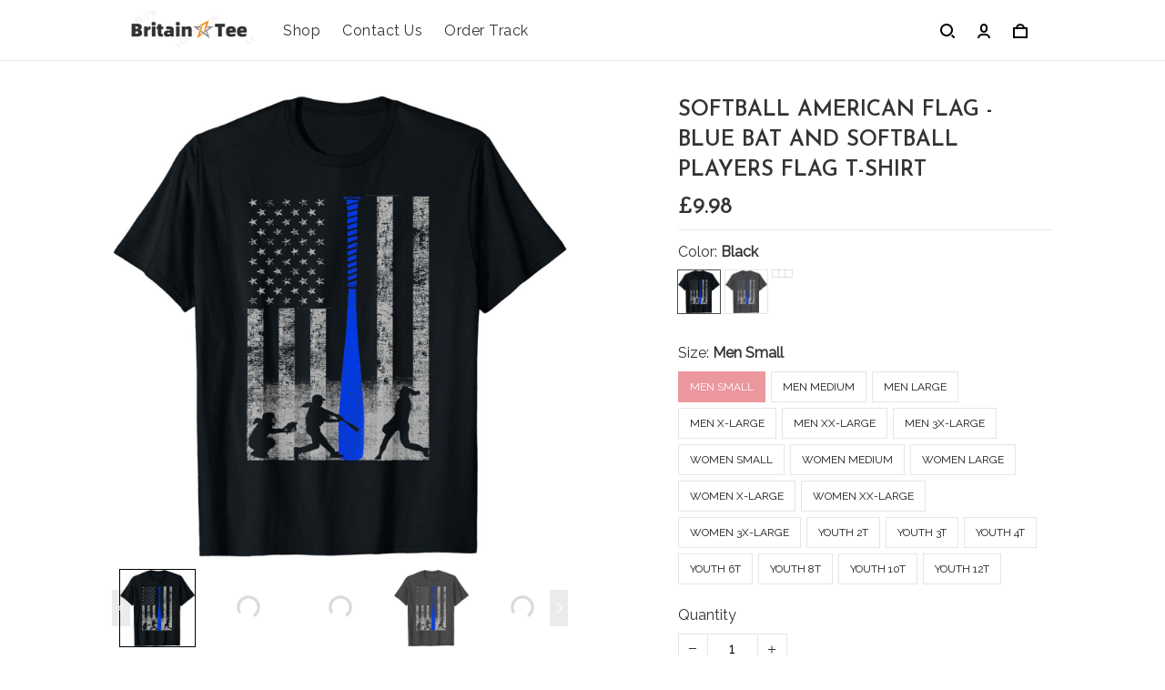

--- FILE ---
content_type: text/html; charset=utf-8
request_url: https://britaintee.com/products/softball-american-flag-blue-bat-and-softball-players-flag-t-shirt
body_size: 72868
content:
<!DOCTYPE html>
<html  lang="en">
  <head>
    <meta charset="UTF-8"/>
    <meta name="viewport" content="width=device-width, initial-scale=1.0, maximum-scale=1.0, user-scalable=0, viewport-fit=cover"/>
    
    <link rel="preload" as="image" fetchPriority="high" imageSrcSet="https://img.thesitebase.net/files/10501754/2024/02/16/180x180@1708081118fad25f7878.png 1x, https://img.thesitebase.net/files/10501754/2024/02/16/180x180_x2@1708081118fad25f7878.png 2x" imageSizes="100vw">
<link rel="preload" as="image" fetchPriority="high" imageSrcSet="https://img.thesitebase.net/10501/10501754/products/ver_1/0x540@gexdiojugCAtqmjtguAtsojugexdambqgaxdiojxguztinzqgqxtembuhexdcnzz.jpeg 540w, https://img.thesitebase.net/10501/10501754/products/ver_1/0x720@gexdiojugCAtqmjtguAtsojugexdambqgaxdiojxguztinzqgqxtembuhexdcnzz.jpeg 720w, https://img.thesitebase.net/10501/10501754/products/ver_1/0x900@gexdiojugCAtqmjtguAtsojugexdambqgaxdiojxguztinzqgqxtembuhexdcnzz.jpeg 900w, https://img.thesitebase.net/10501/10501754/products/ver_1/0x1080@gexdiojugCAtqmjtguAtsojugexdambqgaxdiojxguztinzqgqxtembuhexdcnzz.jpeg 1080w, https://img.thesitebase.net/10501/10501754/products/ver_1/0x1296@gexdiojugCAtqmjtguAtsojugexdambqgaxdiojxguztinzqgqxtembuhexdcnzz.jpeg 1296w, https://img.thesitebase.net/10501/10501754/products/ver_1/0x1512@gexdiojugCAtqmjtguAtsojugexdambqgaxdiojxguztinzqgqxtembuhexdcnzz.jpeg 1512w, https://img.thesitebase.net/10501/10501754/products/ver_1/0x1728@gexdiojugCAtqmjtguAtsojugexdambqgaxdiojxguztinzqgqxtembuhexdcnzz.jpeg 1728w, https://img.thesitebase.net/10501/10501754/products/ver_1/0x2048@gexdiojugCAtqmjtguAtsojugexdambqgaxdiojxguztinzqgqxtembuhexdcnzz.jpeg 2048w, https://img.thesitebase.net/10501/10501754/products/ver_1/0x720@gexdiojugCAtqmjtguAtsojugexdambqgaxdiojxguztinzqgqxtembuhexdcnzz.jpeg 720w" imageSizes="100vw">
    <title>Softball American Flag - Blue Bat And Softball Players Flag T-Shirt - Britaintee.com</title>
<style>
    :root {
      --color-product-detail-background-button-rgb: 236, 151, 158;
      --color-primary-rgb: 236, 151, 158;
      --color-text-rgb: 51, 51, 51;
      --color-background-button-rgb: 236, 151, 158;
      --color-main-menu-text-rgb: 51, 51, 51;
      --color-product-detail-price-rgb: 51, 51, 51;
      --color-product-detail-text-description-rgb: 25, 25, 25;
      --color-video-overlay-rgb: 0, 0, 0;

      --type-body-family: Raleway, sans-serif;
      --type-body-style: regular;
      --type-body-size: 16;
      --type-heading-family: Josefin Sans, sans-serif;
      --type-heading-style: 600;
      --type-heading-size: 48;
      --type-heading-capitalize: true;
      --type-button-family: Josefin Sans, sans-serif;
      --type-button-style: 600;
      --type-button-capitalize: true;

      --color-primary: #EC979E;
      --color-announcement-bar-background: #EC979E;
      --color-announcement-bar-text: #FFFFFF;
      --color-text: #333333;
      --color-background: #ffffff;
      --color-heading: #333333;
      --color-background-button: #EC979E;
      --color-text-button: #ffffff;
      --color-main-menu-background: #ffffff;
      --color-top-bar-background: #f0f0f0;
      --color-main-menu-text: #333333;
      --color-main-menu-text-hover: #EC979E;
      --color-main-menu-active: #333333;
      --color-slideshow-overlay: #000000;
      --color-slideshow-heading: #333333;
      --color-slideshow-text: #333333;
      --color-slideshow-background-button: #ffffff;
      --color-slideshow-text-button: #333333;
      --color-product-name: #333333;
      --color-product-detail-name: #333333;
      --color-product-detail-price: #333333;
      --color-product-detail-sale-price: #c20a0a;
      --color-product-detail-sale-tag: #c20a0a;
      --color-product-detail-sale-tag-text: #ffffff;
      --color-product-detail-background-button: #EC979E;
      --color-product-detail-text-button: #ffffff;
      --color-product-detail-background-description: #ffffff;
      --color-product-detail-text-description: #191919;
      --color-collection-list-heading: #000000;
      --color-collection-title: #000000;
      --color-rich-text-heading: #000000;
      --color-rich-text-text: #666666;
      --color-rich-text-background-button: #EC979E;
      --color-rich-text-text-button: #FFFFFF;
      --color-banner-overlay: #000000;
      --color-banner-heading: #FFFFFF;
      --color-banner-text: #FFFFFF;
      --color-banner-background-button: #FFFFFF;
      --color-banner-text-button: #000000;
      --color-img-with-text-overlay: #000000;
      --color-img-with-text-heading: #191919;
      --color-img-with-text-text: #191919;
      --color-img-with-text-background-button: #EC979E;
      --color-img-with-text-text-button: #FFFFFF;
      --color-video-overlay: #000000;
      --color-video-heading: #ffffff;
      --color-video-text: #ffffff;
      --color-video-background-button: #FFFFFF;
      --color-testimonial-background: #333333;
      --color-testimonial-heading: #333333;
      --color-testimonial-text: #333333;
      --color-testimonial-overlay: undefined;
      --color-promotion-background: #F2F2F2;
      --color-promotion-text: #333333;
      --color-newsletter-background: #F2F2F2;
      --color-newsletter-heading: #000000;
      --color-newsletter-text: #333333;
      --color-newsletter-background-button: #EC979E;
      --color-newsletter-text-button: #FFFFFF;
      --color-footer-background: #ffffff;
      --color-footer-heading: #333333;
      --color-footer-text: #333333;
      --color-footer-links: #333333;
      --color-footer-border: #f4f4f4;
      --color-footer-social-icon: #000000;
      --color-success: #66D648;
      --color-neutral: #666666;
      --color-warning: #E95A41;
      --color-page-title: #000000;
      --color-section-title: #000000;
      --color-text-link: #33a7ff;
      --color-slideshow-background-button-mobile: #4C4C4C;
      --color-slideshow-text-button-mobile: #ffffff;
      --color-slideshow-heading-mobile: #4C4C4C;
      --color-slideshow-text-mobile: #4C4C4C;
      --color-collection-overlay: #000000;
      --color-product-price: #4C4C4C;
      --color-product-sale-price: #B2B2B2;
      --color-product-sale-tag: #F20D2B;

      --btn-subtle-color: #333333;

      --a-hover: #dc414e;
      --add-cart-outline-color: #e46c76;
      --base-picture-bg-hover: #4d4d4d;
      --button-buy-now-background-color: #e46c76;
      --button-buy-now-color: #e6e6e6;
      --btn-outline-not-cut-color: #dc414e;
      --btn-add-to-cart-outline-color: #dc414e;
      --btn-preview-color: #dc414e;
      --footer-section-a-hover: #000000;
      --product-option-color-state: #4d4d4d;
      --product-option-color: #1A1A1A;
      --sb-lazy-not-src-before-background-color: #dbdbdb;
      --site-nav-dropdown-great-grandchild-a-hover-background-color: #f5f5f5;
      --site-nav-dropdown-great-grandchild-a-hover-color: #000000;
      --product-out-of-stock: #ffffff;


      --mobile-nav-menu-button-span-background: #666666;
      --share-rule-span-background: #666666;
      --site-nav-more-background: #000;
      --search-group-border-color: #0000001a;
      --search-group-svg-path: #000;
      --cart-container-svg-path: #000;
      --search-group-input-color: #333333;
      --search-group-input-placeholder-color: hsla(0, 0%, 20%, 0.3);

      --font-size-type-body-size: 16px;

      --font-size-embase-heading: 3em;
      --font-size-embase-67: 2em;
      --font-size-embase-42: 1.25em;
      --font-size-embase-50: 1.5em;
      --font-size-embase-85: 2.5em;
      --font-size-embase-35: 1em;
      --font-size-embase-subtle: 0.75em;
      --font-size-embase-caption: 0.625em;
      --font-size-embase-video-subheading: 1em;

      --uncheckmark-black: url(&quot;data:image&#x2F;svg+xml;base64,[base64]&quot;);
      --checkmark-white: url(&quot;data:image&#x2F;svg+xml;base64,[base64]&quot;);
      --checkmark-black: url(&quot;data:image&#x2F;svg+xml;base64,[base64]&quot;);
      --checkmark-success: url(&quot;data:image&#x2F;svg+xml;base64,[base64]&quot;);

      --header-text-transform: uppercase;
      --button-text-transform: uppercase;
      --body-font-weight: 400;
      --body-font-style: normal;
      --header-font-weight: 600;
      --header-font-style: normal;
      --button-font-weight: 600;
      --button-font-style: normal;
      --letter-spacing-05: 0.03125em;
      --letter-spacing-02: 0.0125em;

      --fieldset-disabled-border-color: #00000033;
      --button-state-color: #dc414e;
      --button-state-border: 1px solid #EC979E;
      --button-state-border-color: #dc414e
      --button-state-btn-loading-background-color: #c62431;
      --button-state-btn-primary-background-color: #e46c76;
      --button-state-banner-border: 1px solid #FFFFFF;
      --button-state-banner-border-color: #cccccc;
      --button-state-banner-color: #cccccc;

      --button-state-banner-color-2: #b3b3b3;
      --button-state-banner-color-3: #e6e6e6;
      --button-state-slideshow-color: #b3b3b3;
      --button-state-slideshow-color-2: #e6e6e6;
      --button-state-slideshow-color-3: #cccccc;
      --button-state-slideshow-border: 1px solid #ffffff;
      --button-state-slideshow-border-color: #cccccc;
      --btn-add-to-cart-outline-border-color: #EC979E;
      --btn-add-to-cart-outline-border-color-2: #dc414e;
      --btn-loading-color: #c6243114;
      --btn-loading-color-2: #00000014;
      --shape-round-border-radius-4: unset;
      --shape-round-border-radius-24: unset;
      --btn-outline-before-content: none;

      --blog-title-font-size: 24px;
      --blog-sub-title-font-size: 16px;
      --blog-post-title-font-size: 18px;
      --blog-sidebar-title-font-size: 20.016px;
    }</style>
<link rel="canonical" href="https://britaintee.com/products/softball-american-flag-blue-bat-and-softball-players-flag-t-shirt">
<link rel="shortcut icon" href="https://img.thesitebase.net/files/10501754/2024/02/16/1708081118fad25f7878.png">
<link rel="icon" href="https://img.thesitebase.net/files/10501754/2024/02/16/1708081118fad25f7878.png">
<meta property="og:type" content="product">
<meta property="og:title" content="Softball American Flag - Blue Bat And Softball Players Flag T-Shirt - Britaintee.com">
<meta property="og:url" content="https://britaintee.com/products/softball-american-flag-blue-bat-and-softball-players-flag-t-shirt">
<meta name="twitter:card" content="summary_large_image">
<meta name="twitter:title" content="Softball American Flag - Blue Bat And Softball Players Flag T-Shirt - Britaintee.com">
<meta name="description" content="Softball American Flag - Blue Bat And Softball Players Flag T-ShirtSolid Colors: 100% Cotton; Heather Grey: 90% Cotton, 10% Polyester; All Other Heathers: 50% Cotton, 50% PolyesterImportedPull On ClosureMachine WashThis Cool Softball Player Flag Design Features A Blue Bat And Softball Players Placed Over An American Fl">
<meta itemprop="description" content="Softball American Flag - Blue Bat And Softball Players Flag T-ShirtSolid Colors: 100% Cotton; Heather Grey: 90% Cotton, 10% Polyester; All Other Heathers: 50% Cotton, 50% PolyesterImportedPull On ClosureMachine WashThis Cool Softball Player Flag Design Features A Blue Bat And Softball Players Placed Over An American Fl">
<meta property="og:description" content="Softball American Flag - Blue Bat And Softball Players Flag T-ShirtSolid Colors: 100% Cotton; Heather Grey: 90% Cotton, 10% Polyester; All Other Heathers: 50% Cotton, 50% PolyesterImportedPull On ClosureMachine WashThis Cool Softball Player Flag Design Features A Blue Bat And Softball Players Placed Over An American Fl">
<meta name="twitter:description" content="Softball American Flag - Blue Bat And Softball Players Flag T-ShirtSolid Colors: 100% Cotton; Heather Grey: 90% Cotton, 10% Polyester; All Other Heathers: 50% Cotton, 50% PolyesterImportedPull On ClosureMachine WashThis Cool Softball Player Flag Design Features A Blue Bat And Softball Players Placed Over An American Fl">
<meta itemprop="image" content="https://img.thesitebase.net/10501/10501754/products/ver_1/gexdiojugCAtqmjtguAtsojugexdambqgaxdiojxguztinzqgqxtembuhexdcnzz.jpeg">
<meta property="og:image" content="https://img.thesitebase.net/10501/10501754/products/ver_1/gexdiojugCAtqmjtguAtsojugexdambqgaxdiojxguztinzqgqxtembuhexdcnzz.jpeg">
<meta name="twitter:image" content="https://img.thesitebase.net/10501/10501754/products/ver_1/gexdiojugCAtqmjtguAtsojugexdambqgaxdiojxguztinzqgqxtembuhexdcnzz.jpeg">
<meta name="referrer" content="strict-origin-when-cross-origin">
<meta itemprop="name" content="Britaintee.com">
<meta property="og:site_name" content="Britaintee.com">
<meta property="og:amount" content="9.98">
<meta property="og:currency" content="GBP">
<script type="application/ld+json">{"@context":"https://schema.org/","@type":"Product","name":"Softball American Flag - Blue Bat And Softball Players Flag T-Shirt","image":"https://img.thesitebase.net/10501/10501754/products/ver_1/gexdiojugCAtqmjtguAtsojugexdambqgaxdiojxguztinzqgqxtembuhexdcnzz.jpeg","description":"Softball American Flag - Blue Bat And Softball Players Flag T-ShirtSolid Colors: 100% Cotton; Heather Grey: 90% Cotton, 10% Polyester; All Other Heathers: 50% Cotton, 50% PolyesterImportedPull On ClosureMachine WashThis Cool Softball Player Flag Design Features A Blue Bat And Softball Players Placed Over An American Fl","sku":"B0752XJYNL","brand":{"@type":"Brand","name":"9rdts001"},"offers":{"@type":"Offer","url":"https://britaintee.com/products/softball-american-flag-blue-bat-and-softball-players-flag-t-shirt","priceCurrency":"GBP","price":"9.98","priceValidUntil":"2027-01-20","itemCondition":"https://schema.org/NewCondition","availability":"https://schema.org/InStock"}}</script>
    
<link id="google-font" href="https://fonts.googleapis.com/css?family=.|Josefin+Sans%3A600%7CJosefin+Sans%3A600%7CRaleway%3Aregular&display=swap" rel="stylesheet" type="text/css" />
<style id="critical-css">.VueCarousel{display:flex;flex-direction:column;position:relative}.VueCarousel--reverse{flex-direction:column-reverse}.VueCarousel-wrapper{width:100%;position:relative;overflow:hidden}.VueCarousel-inner{display:flex;flex-direction:row;backface-visibility:hidden}.VueCarousel-inner--center{justify-content:center}.VueCarousel-slide{flex-basis:inherit;flex-grow:0;flex-shrink:0;user-select:none;backface-visibility:hidden;-webkit-touch-callout:none;-webkit-tap-highlight-color:rgba(0,0,0,0);outline:none}.VueCarousel-slide-adjustableHeight{display:table;flex-basis:auto;width:100%}.VueCarousel-navigation-button{position:absolute;top:50%;transform:translateY(-50%);box-sizing:border-box;color:transparent;line-height:0;text-decoration:none;-webkit-appearance:none;appearance:none;border:none;background-color:rgba(0,0,0,.08);cursor:pointer;outline:none;width:20px;height:40px;overflow:hidden}.VueCarousel-navigation-button:focus,.VueCarousel-navigation-button.focused,.VueCarousel-navigation-button:active,.VueCarousel-navigation-button:hover,.VueCarousel-navigation-button.hovered,.VueCarousel-navigation-button.active{outline:none}.VueCarousel-navigation-button svg{position:relative;width:24px;height:24px}.VueCarousel-navigation-next{right:0;font-family:BlinkMacSystemFont,-apple-system,Segoe UI,Roboto,Oxygen,Ubuntu,Cantarell,Fira Sans,Droid Sans,Helvetica Neue,Helvetica,Arial,sans-serif}.VueCarousel-navigation-prev{left:0;font-family:BlinkMacSystemFont,-apple-system,Segoe UI,Roboto,Oxygen,Ubuntu,Cantarell,Fira Sans,Droid Sans,Helvetica Neue,Helvetica,Arial,sans-serif}.VueCarousel-navigation--disabled{opacity:.5;cursor:default}.VueCarousel-pagination{width:100%;text-align:center}.VueCarousel-pagination--top-overlay{position:absolute;top:0}.VueCarousel-pagination--bottom-overlay{position:absolute;bottom:0}.VueCarousel-dot-container{display:inline-block;margin:0 auto;padding:0}.VueCarousel-dot{display:inline-block;cursor:pointer;-webkit-appearance:none;appearance:none;border:none;background-clip:content-box;box-sizing:content-box;padding:0;border-radius:100%;outline:none}.VueCarousel-slide-adjustableHeight{display:block}.VueCarousel-inner{align-items:flex-start}[id=v-progressbar]{pointer-events:none}[id=v-progressbar] .v-p-bar{position:fixed;top:0;left:0;width:100%;height:2px;background:#29d;z-index:1031}[id=v-progressbar] .v-p-peg{display:block;position:absolute;right:0;width:100px;height:100%;box-shadow:0 0 10px #29d,0 0 5px #29d;opacity:1;transform:rotate(3deg) translateY(-4px)}*,*:before,*:after{box-sizing:border-box}main{display:block}html{position:relative;font-size:var(--font-size-type-body-size);-webkit-font-smoothing:antialiased;-moz-osx-font-smoothing:grayscale;text-rendering:optimizeLegibility}body{margin:0;font-family:var(--type-body-family);font-size:var(--font-size-type-body-size);font-weight:var(--body-font-weight);font-style:var(--body-font-style);line-height:1.5;color:var(--color-text);text-align:left;background-color:var(--color-background);-webkit-text-size-adjust:100%;-webkit-tap-highlight-color:rgba(0,0,0,0)}body .sm-survey,body .crisp-client{display:none}[tabindex="-1"]:focus:not(:focus-visible){outline:0!important}hr{margin:1rem 0;color:inherit;background-color:currentColor;border:0;opacity:.25}hr:not([size]){height:1px}h6,.h6,h5,.h5,h4,.h4,h3,.h3,h2,.h2,h1,.h1{font-family:var(--type-heading-family);font-weight:var(--header-font-weight);font-style:var(--header-font-style);text-transform:var(--header-text-transform);margin-top:0;margin-bottom:12px;line-height:normal;color:var(--color-heading)}h1,.h1{font-size:var(--font-size-embase-heading)}h2,.h2{font-size:var(--font-size-embase-85)}h3,.h3{font-size:var(--font-size-embase-67)}h4,.h4{font-size:var(--font-size-embase-50)}h5,.h5{font-size:var(--font-size-embase-42)}h6,.h6{font-size:var(--font-size-embase-35)}p{margin-top:0;margin-bottom:12px}abbr[title],abbr[data-original-title]{text-decoration:underline;text-decoration:underline dotted;cursor:help;border-bottom:0;text-decoration-skip-ink:none}address{margin-bottom:1rem;font-style:normal;line-height:inherit}ol,ul,dl{margin-top:0;margin-bottom:1rem}ol ol,ul ul,ol ul,ul ol{margin-bottom:0}dt{font-weight:700}dd{margin-bottom:.5rem;margin-left:0}blockquote{margin:0 0 1rem}b,strong{font-weight:800}small{font-size:80%}sub,sup{position:relative;font-size:75%;line-height:0;vertical-align:baseline}sub{bottom:-.25em}sup{top:-.5em}a{color:var(--color-background-button);text-decoration:none;background-color:transparent}a:hover{color:var(--a-hover);text-decoration:underline;transition:.125s all ease}a.link-initial{text-decoration:none;color:initial}a.link-underline{text-decoration:underline}a.link-underline:hover{opacity:.5}a:not([href]):not([tabindex]),a:not([href]):not([tabindex]):hover,a:not([href]):not([tabindex]):focus{color:inherit;text-decoration:none;outline:0}pre,code,kbd,samp{font-family:var(--type-body-family);font-size:1em}pre{margin-top:0;margin-bottom:1rem;overflow:auto}figure{margin:0 0 1rem}img,embed,object,video{height:auto;max-width:100%;border-style:none}svg{overflow:hidden;vertical-align:middle}table{border-collapse:collapse}caption{padding-top:.75rem;padding-bottom:.75rem;color:var(--color-text);text-align:left;caption-side:bottom}th{text-align:inherit}label{display:inline-block;margin-bottom:.5rem}button{border-radius:0;background:transparent;border:none}button:focus{outline:none}input,button,select,optgroup,textarea{margin:0;border-radius:0;font-family:var(--type-body-family);font-size:inherit;line-height:inherit}select{-moz-appearance:none;-webkit-appearance:none}select::-ms-expand{display:none}button,input{overflow:visible}select:focus,input:focus{outline:none}input,textarea{background:#fff;border:1px solid rgba(var(--color-text-rgb),.1);min-height:40px;outline:none;box-shadow:none}input:hover,textarea:hover{outline:none;border:1px solid rgba(var(--color-text-rgb),.2)}input:focus,textarea:focus{outline:none;border:1px solid rgba(var(--color-text-rgb),.8)}input::-webkit-input-placeholder,textarea::-webkit-input-placeholder{color:rgba(0,0,0,.3)}input::-moz-placeholder,textarea::-moz-placeholder{color:rgba(0,0,0,.3)}input:-ms-input-placeholder,textarea:-ms-input-placeholder{color:rgba(0,0,0,.3)}button,select{text-transform:none}select{word-wrap:normal}button,[type=button],[type=reset],[type=submit]{-webkit-appearance:button}button:not(:disabled),[type=button]:not(:disabled),[type=reset]:not(:disabled),[type=submit]:not(:disabled){cursor:pointer}button::-moz-focus-inner,[type=button]::-moz-focus-inner,[type=reset]::-moz-focus-inner,[type=submit]::-moz-focus-inner{padding:0;border-style:none}input[type=radio],input[type=checkbox]{box-sizing:border-box;padding:0}input[type=date],input[type=time],input[type=datetime-local],input[type=month]{-webkit-appearance:listbox}textarea{padding-top:8px;overflow:auto;resize:vertical}fieldset{min-width:0;padding:0;margin:0;border:0}legend{display:block;width:100%;max-width:100%;padding:0;margin-bottom:.5rem;font-size:1.5rem;line-height:inherit;color:inherit;white-space:normal}progress{vertical-align:baseline}[type=number]::-webkit-inner-spin-button,[type=number]::-webkit-outer-spin-button{height:auto;-webkit-appearance:none;margin:0}[type=number]{-moz-appearance:textfield}[type=search]{outline-offset:-2px;-webkit-appearance:none}[type=search]::-webkit-search-decoration{-webkit-appearance:none}::-webkit-file-upload-button{font:inherit;-webkit-appearance:button}output{display:inline-block}summary{display:list-item;cursor:pointer}template{display:none}[hidden]{display:none!important}.is-noscroll{overflow-y:hidden}table.table-bordered{width:100%;margin-bottom:1rem;background-color:transparent;border:1px solid #E6E6E6}table.table-bordered th,table.table-bordered td{padding:.75rem;vertical-align:top;border:1px solid #E6E6E6}table.table-bordered thead td{border-bottom-width:2px}table.table-bordered thead th{vertical-align:bottom;border-bottom:2px solid #E6E6E6}table.table-bordered tbody+tbody{border-top:2px solid #E6E6E6}.subtle{font-family:var(--type-body-family);font-size:var(--font-size-type-body-size);font-weight:var(--body-font-weight);font-style:var(--body-font-style);font-size:var(--font-size-embase-subtle);line-height:normal;color:var(--color-text)}.caption{font-family:var(--type-body-family);font-size:var(--font-size-type-body-size);font-weight:var(--body-font-weight);font-style:var(--body-font-style);font-size:var(--font-size-embase-subtle);line-height:normal;letter-spacing:var(--letter-spacing-02);text-transform:uppercase;color:var(--color-text)}.has-text-white{color:#fff}.has-background-white{background-color:#fff}.has-text-black{color:#000}.has-background-black{background-color:#000}.has-text-success{color:var(--color-success)}.has-background-success{background-color:var(--color-success)}.has-text-warning{color:var(--color-warning)}.has-background-warning{background-color:var(--color-warning)}.text-align-center{text-align:center}.text-align-justify{text-align:justify}.text-align-left{text-align:left}.text-align-right{text-align:right}@media only screen and (max-width: 1023px){.text-align-center-xs{text-align:center}.text-align-justify-xs{text-align:justify}.text-align-left-xs{text-align:left}.text-align-right-xs{text-align:right}.hidden-xs{display:none!important}}@media only screen and (min-width: 1024px){.text-align-center-lg{text-align:center}.text-align-justify-lg{text-align:justify}.text-align-left-lg{text-align:left}.text-align-right-lg{text-align:right}.hidden-lg{display:none!important}}.spacing-normal{letter-spacing:normal}.has-text-weight-light{font-weight:300}.has-text-weight-normal{font-weight:400}.has-text-weight-medium{font-weight:500}.has-text-weight-semibold{font-weight:600}.has-text-weight-bold{font-weight:700}.is-capitalized{text-transform:capitalize}.is-lowercase{text-transform:lowercase}.is-uppercase{text-transform:uppercase}.is-initial{text-transform:initial}.is-italic{font-style:italic}.decoration-none{text-decoration:none}.decoration-line-through{text-decoration:line-through}.decoration-underline{text-decoration:underline}.\:hover-no-underline:hover{text-decoration:none}.\:hover-underline:hover{text-decoration:underline}.list-style-none{list-style:none}.cursor-zoom-in{cursor:zoom-in}.word-break-all{word-break:break-all}.flex{display:flex}.flex-inline{display:inline-flex}.flex-grow{flex:1 0 auto}.flex-basis{flex:0 0 auto}.flex-1{flex:1}.flex-wrap{flex-wrap:wrap}.flex-nowrap{flex-wrap:nowrap}.row-reverse{flex-direction:row-reverse}.items-center{align-items:center}.items-stretch{align-items:stretch}.item-base-line{align-items:baseline}.justify-center{justify-content:center}.justify-start{justify-content:flex-start}.justify-end{justify-content:flex-end}.justify-space-between{justify-content:space-between}.flow-column{flex-flow:column}.flow-wrap{flex-flow:wrap}.direction-column{flex-direction:column}.w-100{width:100%}.h-100{height:100%}.h-100vh{height:100vh}.vh-min-100{min-height:100vh}.relative{position:relative}.absolute{position:absolute}.fixed{position:fixed}.d-block{display:block}.align-center{align-items:center}.align-baseline{align-items:baseline}.align-end{align-items:flex-end}.align-start{align-items:flex-start}.pointer{cursor:pointer}.white-space-pre-line{white-space:pre-line}.brdr-none{border:none}.brdr-1{border:1px solid}.brdr-top-1{border-top-width:1px;border-top-style:solid}.brdr-bottom-1{border-bottom-width:1px;border-bottom-style:solid}.brdr-left-1{border-left-width:1px;border-left-style:solid}.brdr-right-1{border-right-width:1px;border-right-style:solid}.brdr-cl-white{border-color:#fff}.brdr-cl-black{border-color:#000}.brdr-cl-success{border-color:var(--color-success)}.brdr-cl-warning{border-color:var(--color-warning)}.cl-white{color:#fff}.cl-black{color:#000}.cl-success{color:var(--color-success)}.cl-warning{color:var(--color-warning)}.p0{padding:0}.m0{margin:0}.p4{padding:4px}.m4{margin:4px}.p6{padding:6px}.m6{margin:6px}.p8{padding:8px}.m8{margin:8px}.p10{padding:10px}.m10{margin:10px}.p12{padding:12px}.m12{margin:12px}.p14{padding:14px}.m14{margin:14px}.p16{padding:16px}.m16{margin:16px}.p20{padding:20px}.m20{margin:20px}.p22{padding:22px}.m22{margin:22px}.p24{padding:24px}.m24{margin:24px}.p26{padding:26px}.m26{margin:26px}.p28{padding:28px}.m28{margin:28px}.p32{padding:32px}.m32{margin:32px}.p36{padding:36px}.m36{margin:36px}.p40{padding:40px}.m40{margin:40px}.p48{padding:48px}.m48{margin:48px}.p55{padding:55px}.m55{margin:55px}.px0{padding-left:0;padding-right:0}.mx0{margin-left:0;margin-right:0}.px4{padding-left:4px;padding-right:4px}.mx4{margin-left:4px;margin-right:4px}.px6{padding-left:6px;padding-right:6px}.mx6{margin-left:6px;margin-right:6px}.px8{padding-left:8px;padding-right:8px}.mx8{margin-left:8px;margin-right:8px}.px10{padding-left:10px;padding-right:10px}.mx10{margin-left:10px;margin-right:10px}.px12{padding-left:12px;padding-right:12px}.mx12{margin-left:12px;margin-right:12px}.px14{padding-left:14px;padding-right:14px}.mx14{margin-left:14px;margin-right:14px}.px16{padding-left:16px;padding-right:16px}.mx16{margin-left:16px;margin-right:16px}.px20{padding-left:20px;padding-right:20px}.mx20{margin-left:20px;margin-right:20px}.px22{padding-left:22px;padding-right:22px}.mx22{margin-left:22px;margin-right:22px}.px24{padding-left:24px;padding-right:24px}.mx24{margin-left:24px;margin-right:24px}.px26{padding-left:26px;padding-right:26px}.mx26{margin-left:26px;margin-right:26px}.px28{padding-left:28px;padding-right:28px}.mx28{margin-left:28px;margin-right:28px}.px32{padding-left:32px;padding-right:32px}.mx32{margin-left:32px;margin-right:32px}.px36{padding-left:36px;padding-right:36px}.mx36{margin-left:36px;margin-right:36px}.px40{padding-left:40px;padding-right:40px}.mx40{margin-left:40px;margin-right:40px}.px48{padding-left:48px;padding-right:48px}.mx48{margin-left:48px;margin-right:48px}.px55{padding-left:55px;padding-right:55px}.mx55{margin-left:55px;margin-right:55px}.py0{padding-top:0;padding-bottom:0}.my0{margin-top:0;margin-bottom:0}.py4{padding-top:4px;padding-bottom:4px}.my4{margin-top:4px;margin-bottom:4px}.py6{padding-top:6px;padding-bottom:6px}.my6{margin-top:6px;margin-bottom:6px}.py8{padding-top:8px;padding-bottom:8px}.my8{margin-top:8px;margin-bottom:8px}.py10{padding-top:10px;padding-bottom:10px}.my10{margin-top:10px;margin-bottom:10px}.py12{padding-top:12px;padding-bottom:12px}.my12{margin-top:12px;margin-bottom:12px}.py14{padding-top:14px;padding-bottom:14px}.my14{margin-top:14px;margin-bottom:14px}.py16{padding-top:16px;padding-bottom:16px}.my16{margin-top:16px;margin-bottom:16px}.py20{padding-top:20px;padding-bottom:20px}.my20{margin-top:20px;margin-bottom:20px}.py22{padding-top:22px;padding-bottom:22px}.my22{margin-top:22px;margin-bottom:22px}.py24{padding-top:24px;padding-bottom:24px}.my24{margin-top:24px;margin-bottom:24px}.py26{padding-top:26px;padding-bottom:26px}.my26{margin-top:26px;margin-bottom:26px}.py28{padding-top:28px;padding-bottom:28px}.my28{margin-top:28px;margin-bottom:28px}.py32{padding-top:32px;padding-bottom:32px}.my32{margin-top:32px;margin-bottom:32px}.py36{padding-top:36px;padding-bottom:36px}.my36{margin-top:36px;margin-bottom:36px}.py40{padding-top:40px;padding-bottom:40px}.my40{margin-top:40px;margin-bottom:40px}.py48{padding-top:48px;padding-bottom:48px}.my48{margin-top:48px;margin-bottom:48px}.py55{padding-top:55px;padding-bottom:55px}.my55{margin-top:55px;margin-bottom:55px}.pt0{padding-top:0}.mt0{margin-top:0}.pt4{padding-top:4px}.mt4{margin-top:4px}.pt6{padding-top:6px}.mt6{margin-top:6px}.pt8{padding-top:8px}.mt8{margin-top:8px}.pt10{padding-top:10px}.mt10{margin-top:10px}.pt12{padding-top:12px}.mt12{margin-top:12px}.pt14{padding-top:14px}.mt14{margin-top:14px}.pt16{padding-top:16px}.mt16{margin-top:16px}.pt20{padding-top:20px}.mt20{margin-top:20px}.pt22{padding-top:22px}.mt22{margin-top:22px}.pt24{padding-top:24px}.mt24{margin-top:24px}.pt26{padding-top:26px}.mt26{margin-top:26px}.pt28{padding-top:28px}.mt28{margin-top:28px}.pt32{padding-top:32px}.mt32{margin-top:32px}.pt36{padding-top:36px}.mt36{margin-top:36px}.pt40{padding-top:40px}.mt40{margin-top:40px}.pt48{padding-top:48px}.mt48{margin-top:48px}.pt55{padding-top:55px}.mt55{margin-top:55px}.pt64{padding-top:64px}.mt64{margin-top:64px}.pb0{padding-bottom:0}.mb0{margin-bottom:0}.pb6{padding-bottom:6px}.mb6{margin-bottom:6px}.pb4{padding-bottom:4px}.mb4{margin-bottom:4px}.pb8{padding-bottom:8px}.mb8{margin-bottom:8px}.pb10{padding-bottom:10px}.mb10{margin-bottom:10px}.pb12{padding-bottom:12px}.mb12{margin-bottom:12px}.pb14{padding-bottom:14px}.mb14{margin-bottom:14px}.pb20{padding-bottom:20px}.mb20{margin-bottom:20px}.pb16{padding-bottom:16px}.mb16{margin-bottom:16px}.pb22{padding-bottom:22px}.mb22{margin-bottom:22px}.pb24{padding-bottom:24px}.mb24{margin-bottom:24px}.pb26{padding-bottom:26px}.mb26{margin-bottom:26px}.pb28{padding-bottom:28px}.mb28{margin-bottom:28px}.pb32{padding-bottom:32px}.mb32{margin-bottom:32px}.pb36{padding-bottom:36px}.mb36{margin-bottom:36px}.pb40{padding-bottom:40px}.mb40{margin-bottom:40px}.pb48{padding-bottom:48px}.mb48{margin-bottom:48px}.pb55{padding-bottom:55px}.mb55{margin-bottom:55px}.pr0{padding-right:0}.mr0{margin-right:0}.pr4{padding-right:4px}.mr4{margin-right:4px}.pr6{padding-right:6px}.mr6{margin-right:6px}.pr8{padding-right:8px}.mr8{margin-right:8px}.pr10{padding-right:10px}.mr10{margin-right:10px}.pr12{padding-right:12px}.mr12{margin-right:12px}.pr14{padding-right:14px}.mr14{margin-right:14px}.pr16{padding-right:16px}.mr16{margin-right:16px}.pr20{padding-right:20px}.mr20{margin-right:20px}.pr22{padding-right:22px}.mr22{margin-right:22px}.pr24{padding-right:24px}.mr24{margin-right:24px}.pr26{padding-right:26px}.mr26{margin-right:26px}.pr28{padding-right:28px}.mr28{margin-right:28px}.pr32{padding-right:32px}.mr32{margin-right:32px}.pr36{padding-right:36px}.mr36{margin-right:36px}.pr40{padding-right:40px}.mr40{margin-right:40px}.pr48{padding-right:48px}.mr48{margin-right:48px}.pr55{padding-right:55px}.mr55{margin-right:55px}.pl0{padding-left:0}.ml0{margin-left:0}.pl4{padding-left:4px}.ml4{margin-left:4px}.pl6{padding-left:6px}.ml6{margin-left:6px}.pl8{padding-left:8px}.ml8{margin-left:8px}.pl10{padding-left:10px}.ml10{margin-left:10px}.pl12{padding-left:12px}.ml12{margin-left:12px}.pl14{padding-left:14px}.ml14{margin-left:14px}.pl16{padding-left:16px}.ml16{margin-left:16px}.pl20{padding-left:20px}.ml20{margin-left:20px}.pl22{padding-left:22px}.ml22{margin-left:22px}.pl24{padding-left:24px}.ml24{margin-left:24px}.pl26{padding-left:26px}.ml26{margin-left:26px}.pl28{padding-left:28px}.ml28{margin-left:28px}.pl32{padding-left:32px}.ml32{margin-left:32px}.pl36{padding-left:36px}.ml36{margin-left:36px}.pl40{padding-left:40px}.ml40{margin-left:40px}.pl48{padding-left:48px}.ml48{margin-left:48px}.pl55{padding-left:55px}.ml55{margin-left:55px}.shape-cut-all{clip-path:polygon(0 16px,16px 0,calc(100% - 16px) 0,100% 16px,100% calc(100% - 16px),calc(100% - 16px) 100%,16px 100%,0 calc(100% - 16px));-webkit-clip-path:polygon(0 16px,16px 0,calc(100% - 16px) 0,100% 16px,100% calc(100% - 16px),calc(100% - 16px) 100%,16px 100%,0 calc(100% - 16px))}.shape-cut-t-r-b-l{clip-path:polygon(0 0,0 0,calc(100% - 16px) 0,100% 16px,100% 100%,100% 100%,16px 100%,0 calc(100% - 16px));-webkit-clip-path:polygon(0 0,0 0,calc(100% - 16px) 0,100% 16px,100% 100%,100% 100%,16px 100%,0 calc(100% - 16px))}.shape-cut-t-l-b-r{clip-path:polygon(0 16px,16px 0,100% 0,100% 0,100% calc(100% - 16px),calc(100% - 16px) 100%,0 100%,0 100%);-webkit-clip-path:polygon(0 16px,16px 0,100% 0,100% 0,100% calc(100% - 16px),calc(100% - 16px) 100%,0 100%,0 100%)}.shape-cut-b-l{clip-path:polygon(0 0,0 0,100% 0,100% 0,100% 100%,100% 100%,16px 100%,0 calc(100% - 16px));-webkit-clip-path:polygon(0 0,0 0,100% 0,100% 0,100% 100%,100% 100%,16px 100%,0 calc(100% - 16px))}.shape-cut-b-r{clip-path:polygon(0 0,0 0,100% 0,100% 0,100% calc(100% - 16px),calc(100% - 16px) 100%,0 100%,0 100%);-webkit-clip-path:polygon(0 0,0 0,100% 0,100% 0,100% calc(100% - 16px),calc(100% - 16px) 100%,0 100%,0 100%)}.shape-cut-t-r{clip-path:polygon(0 0,0 0,calc(100% - 16px) 0,100% 16px,100% 100%,100% 100%,0 100%,0 100%);-webkit-clip-path:polygon(0 0,0 0,calc(100% - 16px) 0,100% 16px,100% 100%,100% 100%,0 100%,0 100%)}.shape-cut-t-l{clip-path:polygon(0 16px,16px 0,100% 0,100% 0,100% 100%,100% 100%,0 100%,0 100%);-webkit-clip-path:polygon(0 16px,16px 0,100% 0,100% 0,100% 100%,100% 100%,0 100%,0 100%)}.shape-round-all{border-radius:24px!important;transform:translateZ(0)}.shape-round-all img{border-radius:24px}.shape-round-t-l-b-r{border-radius:0 24px!important;transform:translateZ(0)}.shape-round-t-l-b-r img{border-radius:0 24px}.shape-round-t-r-b-l{border-radius:24px 0!important;transform:translateZ(0)}.shape-round-t-r-b-l img{border-radius:24px 0}.shape-round-b-l{border-radius:0 0 0 24px!important;transform:translateZ(0)}.shape-round-b-l img{border-radius:0 0 0 24px}.shape-round-b-r{border-radius:0 0 24px!important;transform:translateZ(0)}.shape-round-b-r img{border-radius:0 0 24px}.shape-round-t-r{border-radius:0 24px 0 0!important;transform:translateZ(0)}.shape-round-t-r img{border-radius:0 24px 0 0}.shape-round-t-l{border-radius:24px 0 0!important;transform:translateZ(0)}.shape-round-t-l img{border-radius:24px 0 0}.shape-round-circle{border-radius:50%!important;transform:translateZ(0)}.shape-round-circle img{border-radius:50%}.sharp-dark-blur{background:rgba(66,66,66,.08)}.sharp-light-blur{background:rgba(255,255,255,.48)}.chevron{border-style:solid;border-width:1px 1px 0 0;display:inline-block;height:8px;width:8px}.chevron.chevron-top{transform:rotate(-45deg)}.chevron.chevron-right{transform:rotate(45deg)}.chevron.chevron-bottom{transform:rotate(135deg)}.chevron.chevron-left{transform:rotate(-135deg)}.triangle{width:0;height:0;border-style:solid;border-width:5px;border-bottom-width:0;border-color:rgba(0,0,0,.5) transparent transparent transparent}.triangle.triangle-top{transform:rotate(180deg)}.triangle.triangle-right{transform:rotate(-90deg)}.triangle.triangle-bottom{transform:rotate(0)}.triangle.triangle-left{transform:rotate(90deg)}.minus{display:inline-block;border-top-style:solid;border-top-width:1px;width:8px}.plus{position:relative;left:-4px}.plus:before{content:"";position:absolute;display:inline-block;border-top-style:solid;border-top-width:1px;width:8px}.plus:after{content:"";position:absolute;display:inline-block;border-top-style:solid;border-top-width:1px;width:8px;transform:rotate(90deg)}.image-wrap{overflow:hidden;margin-left:auto;margin-right:auto;max-width:100%;line-height:0}.loading-spinner{position:relative;padding-bottom:24px;width:100%}.loading-spinner:before{content:"";box-sizing:border-box;position:absolute;top:calc(50% - 10px);left:calc(50% - 10px);width:20px;height:20px;border-radius:50%;border:2px solid #999999;border-top-color:#4c4c4c;animation:loading-spinner 1.2s cubic-bezier(.5,0,.5,1) infinite}.view-more-link{color:var(--color-primary)}.view-more-link:hover{color:rgba(var(--color-primary-rgb),.5)}.upsell-color-product-name{color:var(--color-product-detail-name)!important}.upsell-color-price,.upsell-custom-option__price{color:var(--color-product-detail-price)!important}.upsell-color-link{color:var(--color-primary)!important}.upsell-color-compare-price{color:var(--color-product-detail-sale-price)!important}.svg-class{height:1em}.container{min-width:0px;width:100%;max-width:480px;padding-right:12px;padding-left:12px;margin-right:auto;margin-left:auto}@media (min-width: 1024px){.container{min-width:984px;width:calc(100% - 214px);max-width:1536px;padding-right:16px;padding-left:16px}}.container-page{min-width:0px;width:100%;max-width:480px;padding-right:12px;padding-left:12px;margin-right:auto;margin-left:auto}@media (min-width: 1024px){.container-page{min-width:984px;width:calc(100% - 214px);max-width:1280px;padding-right:16px;padding-left:16px}}.container-fluid{width:100%;padding-right:12px;padding-left:12px;margin-right:auto;margin-left:auto}@media (min-width: 1024px){.container-fluid{width:100%;padding-right:16px;padding-left:16px}}.row{display:flex;flex-wrap:wrap;margin-right:-12px;margin-left:-12px}@media (min-width: 1024px){.row{margin-right:-16px;margin-left:-16px}}.no-gutters{margin-right:auto;margin-left:auto}.no-gutters>.col,.no-gutters>[class*=col-]{padding-right:0;padding-left:0}.no-padding{padding-left:0;padding-right:0}.col-lg,.col-lg-auto,.col-lg-one-fifth,.col-lg-one-seventh,.col-lg-one-eighth,.col-lg-12,.col-lg-11,.col-lg-10,.col-lg-9,.col-lg-8,.col-lg-7,.col-lg-6,.col-lg-5,.col-lg-4,.col-lg-3,.col-lg-2,.col-lg-1,.col,.col-auto,.col-one-fifth,.col-one-seventh,.col-one-eighth,.col-12,.col-11,.col-10,.col-9,.col-8,.col-7,.col-6,.col-5,.col-4,.col-3,.col-2,.col-1{position:relative;width:100%;padding-right:12px;padding-left:12px}@media (min-width: 1024px){.col-lg,.col-lg-auto,.col-lg-one-fifth,.col-lg-one-seventh,.col-lg-one-eighth,.col-lg-12,.col-lg-11,.col-lg-10,.col-lg-9,.col-lg-8,.col-lg-7,.col-lg-6,.col-lg-5,.col-lg-4,.col-lg-3,.col-lg-2,.col-lg-1,.col,.col-auto,.col-one-fifth,.col-one-seventh,.col-one-eighth,.col-12,.col-11,.col-10,.col-9,.col-8,.col-7,.col-6,.col-5,.col-4,.col-3,.col-2,.col-1{padding-right:16px;padding-left:16px}}.col{flex-basis:0;flex-grow:1;max-width:100%}.col-auto{flex:0 0 auto;width:auto;max-width:100%}.col-one-fifth{flex:0 0 20%;max-width:20%}.col-one-seventh{flex:0 0 14.285%;max-width:14.285%}.col-one-eighth{flex:0 0 12.5%;max-width:12.5%}.col-1{flex:0 0 8.3333333333%;max-width:8.3333333333%}.col-2{flex:0 0 16.6666666667%;max-width:16.6666666667%}.col-3{flex:0 0 25%;max-width:25%}.col-4{flex:0 0 33.3333333333%;max-width:33.3333333333%}.col-5{flex:0 0 41.6666666667%;max-width:41.6666666667%}.col-6{flex:0 0 50%;max-width:50%}.col-7{flex:0 0 58.3333333333%;max-width:58.3333333333%}.col-8{flex:0 0 66.6666666667%;max-width:66.6666666667%}.col-9{flex:0 0 75%;max-width:75%}.col-10{flex:0 0 83.3333333333%;max-width:83.3333333333%}.col-11{flex:0 0 91.6666666667%;max-width:91.6666666667%}.col-12{flex:0 0 100%;max-width:100%}.order-first{order:-1}.order-last{order:13}.order-0{order:0}.order-1{order:1}.order-2{order:2}.order-3{order:3}.order-4{order:4}.order-5{order:5}.order-6{order:6}.order-7{order:7}.order-8{order:8}.order-9{order:9}.order-10{order:10}.order-11{order:11}.order-12{order:12}.offset-1{margin-left:8.3333333333%}.offset-2{margin-left:16.6666666667%}.offset-3{margin-left:25%}.offset-4{margin-left:33.3333333333%}.offset-5{margin-left:41.6666666667%}.offset-6{margin-left:50%}.offset-7{margin-left:58.3333333333%}.offset-8{margin-left:66.6666666667%}.offset-9{margin-left:75%}.offset-10{margin-left:83.3333333333%}.offset-11{margin-left:91.6666666667%}@media (min-width: 1024px){.col-lg{flex-basis:0;flex-grow:1;max-width:100%}.col-lg-auto{flex:0 0 auto;width:auto;max-width:100%}.col-lg-one-fifth{flex:0 0 20%;max-width:20%}.col-lg-one-seventh{flex:0 0 14.285%;max-width:14.285%}.col-lg-one-eighth{flex:0 0 12.5%;max-width:12.5%}.col-lg-1{flex:0 0 8.3333333333%;max-width:8.3333333333%}.col-lg-2{flex:0 0 16.6666666667%;max-width:16.6666666667%}.col-lg-3{flex:0 0 25%;max-width:25%}.col-lg-4{flex:0 0 33.3333333333%;max-width:33.3333333333%}.col-lg-5{flex:0 0 41.6666666667%;max-width:41.6666666667%}.col-lg-6{flex:0 0 50%;max-width:50%}.col-lg-7{flex:0 0 58.3333333333%;max-width:58.3333333333%}.col-lg-8{flex:0 0 66.6666666667%;max-width:66.6666666667%}.col-lg-9{flex:0 0 75%;max-width:75%}.col-lg-10{flex:0 0 83.3333333333%;max-width:83.3333333333%}.col-lg-11{flex:0 0 91.6666666667%;max-width:91.6666666667%}.col-lg-12{flex:0 0 100%;max-width:100%}.order-lg-first{order:-1}.order-lg-last{order:13}.order-lg-0{order:0}.order-lg-1{order:1}.order-lg-2{order:2}.order-lg-3{order:3}.order-lg-4{order:4}.order-lg-5{order:5}.order-lg-6{order:6}.order-lg-7{order:7}.order-lg-8{order:8}.order-lg-9{order:9}.order-lg-10{order:10}.order-lg-11{order:11}.order-lg-12{order:12}.offset-lg-0{margin-left:0}.offset-lg-1{margin-left:8.3333333333%}.offset-lg-2{margin-left:16.6666666667%}.offset-lg-3{margin-left:25%}.offset-lg-4{margin-left:33.3333333333%}.offset-lg-5{margin-left:41.6666666667%}.offset-lg-6{margin-left:50%}.offset-lg-7{margin-left:58.3333333333%}.offset-lg-8{margin-left:66.6666666667%}.offset-lg-9{margin-left:75%}.offset-lg-10{margin-left:83.3333333333%}.offset-lg-11{margin-left:91.6666666667%}}.collapse-transition{transition:.3s height ease-in-out,.3s padding-top ease-in-out,.3s padding-bottom ease-in-out}.fade-in-down-enter-active,.fade-in-up-enter-active{transition:all .25s cubic-bezier(.4,0,.2,1)}.fade-in-down-leave-active,.fade-in-up-leave-active{transition:all .2s cubic-bezier(.4,0,1,1)}.fade-in-down-enter-from,.fade-in-down-leave-to,.fade-in-up-enter-from,.fade-in-up-leave-to{opacity:0}.fade-in-down-enter-from,.fade-in-down-leave-to{transform:translateY(-100%)}.fade-in-up-enter-from,.fade-in-up-leave-to{transform:translateY(100%)}.fade-enter-active,.fade-leave-active{transition:.325s all cubic-bezier(.56,0,.24,1)}.fade-enter-from,.fade-leave-to{opacity:0}.slide-top-enter-active,.slide-top-leave-active{transition:all .3s cubic-bezier(.55,0,.1,1)}.slide-top-enter-from,.slide-top-leave-active{transform:translateY(100%)}.slide-fade-down-enter-active{transition:all .4s ease}.slide-fade-down-leave-active{transition:all .3s ease}.slide-fade-down-enter-from,.slide-fade-down-leave-to{opacity:0}.slide-fade-down-enter-from{transform:translateY(-30px)}.slide-fade-down-leave-to{transform:translateY(-10px)}.cart-drawer-enter-active,.cart-drawer-leave-active{transition:.325s all cubic-bezier(.56,0,.24,1)}.cart-drawer-enter-active .cart-drawer-container,.cart-drawer-leave-active .cart-drawer-container{transform:translateZ(0)}.cart-drawer-enter-active .cart-drawer-footer,.cart-drawer-leave-active .cart-drawer-footer{opacity:0;transition:opacity .325s ease}.cart-drawer-enter-from,.cart-drawer-leave-to{transition:.325s all cubic-bezier(.56,0,.24,1)}.cart-drawer-enter-from .cart-drawer-overlay,.cart-drawer-leave-to .cart-drawer-overlay{opacity:0}.cart-drawer-enter-from .cart-drawer-container,.cart-drawer-leave-to .cart-drawer-container{transform:translate3d(100%,0,0)}.cart-drawer-enter-from .product-cart,.cart-drawer-leave-to .product-cart{opacity:0;transform:translate3d(0,24px,0) scaleY(1.2)}.animation-show-product-enter-to,.animation-show-product-enter-active{transition:.6s transform cubic-bezier(.3,.05,0,1),.01s opacity}.animation-show-product-leave-active{opacity:0;transition-delay:0s!important}.animation-show-product-enter-from{transform:translateY(64px);opacity:0;transition:.6s transform cubic-bezier(.3,.05,0,1),.01s opacity}.popover-left-enter-active,.popover-left-menu-leave-active{transition:all .325s}.popover-left-enter-active .popover-left__overlay,.popover-left-menu-leave-active .popover-left__overlay{transition:.325s all cubic-bezier(.56,0,.24,1)}.popover-left-enter-active .popover-left__content,.popover-left-menu-leave-active .popover-left__content{transform:translateZ(0);transition:all .325s}.popover-left-enter-from,.popover-left-leave-to{transition:all .325s}.popover-left-enter-from .popover-left__overlay,.popover-left-leave-to .popover-left__overlay{opacity:0;transition:all .325s}.popover-left-enter-from .popover-left__content,.popover-left-leave-to .popover-left__content{transform:translate3d(-100%,0,0);transition:all .325s}.popover-right-enter-active,.popover-right-menu-leave-active{transition:all .325s}.popover-right-enter-active .popover-right__overlay,.popover-right-menu-leave-active .popover-right__overlay{transition:.325s all cubic-bezier(.24,1,.56,0)}.popover-right-enter-active .popover-right__content,.popover-right-menu-leave-active .popover-right__content{transform:translateZ(0);transition:all .325s}.popover-right-enter-from,.popover-right-leave-to{transition:all .325s}.popover-right-enter-from .popover-right__overlay,.popover-right-leave-to .popover-right__overlay{opacity:0;transition:all .325s}.popover-right-enter-from .popover-right__content,.popover-right-leave-to .popover-right__content{transform:translate3d(100%,0,0);transition:all .325s}.popover-bottom-enter-active,.popover-bottom-leave-active,.popover-bottom-enter-active .popover-bottom__overlay,.popover-bottom-leave-active .popover-bottom__overlay,.popover-bottom-enter-from,.popover-bottom-leave-to{transition:.325s all cubic-bezier(.56,0,.24,1)}.popover-bottom-enter-from .popover-bottom__overlay,.popover-bottom-leave-to .popover-bottom__overlay{opacity:0}.popover-bottom-enter-from .popover-bottom__content,.popover-bottom-leave-to .popover-bottom__content{opacity:0;transform:translate3d(0,24px,0)}@keyframes spinAround{0%{transform:rotate(0)}to{transform:rotate(359deg)}}@keyframes btnLoading{0%{width:0}to{width:100%}}.animated{animation-duration:1s;animation-fill-mode:both}@keyframes fadeIn{0%{opacity:0}to{opacity:1}}.fadeIn{animation:fadeIn .25s ease}@keyframes fadeOut{0%{opacity:1}to{opacity:0}}.fadeOut{animation:fadeOut .25s ease}@keyframes fadeInDown{0%{opacity:0;transform:translate3d(0,-20px,0)}to{opacity:1;transform:none}}.fadeInDown{animation-name:fadeInDown}@keyframes fadeInUp{0%{opacity:0;transform:translate3d(0,20px,0)}to{opacity:1;transform:none}}.fadeInUp{animation-name:fadeInUp}@keyframes loading-spinner{to{transform:rotate(360deg)}}.slide-in-top{animation:slide-in-top .5s both}@keyframes slide-in-top{0%{transform:translateY(-119px)}to{transform:translateY(0)}}.slide-out-top{animation:slide-out-top .5s both}@keyframes slide-out-top{0%{transform:translateY(0)}to{transform:translateY(-119px)}}@keyframes progressBar{0%{width:0}to{width:100%}}@keyframes progress-bar-stripes{0%{background-position:0 0}to{background-position:20px 0}}@keyframes proceeding{0%{transform:translate3d(-50%,0,0) scaleX(2);right:100%}to{transform:translate3d(100%,0,0) scaleX(1);right:0;opacity:1}}@keyframes lazy_appear{0%{opacity:0;transform:translateZ(0) scale(1.05)}to{opacity:1;transform:translateZ(0) scale(1)}}@keyframes lazy-blur-in{0%{filter:blur(10px)}to{filter:none}}@keyframes next_slideshow{0%{opacity:.5;visibility:hidden;transform:translate3d(-48px,-50%,0)}to{opacity:1;visibility:visible;transform:translate3d(0,-50%,0)}}@keyframes previous_slideshow{0%{opacity:.5;visibility:hidden;transform:translate3d(48px,-50%,0)}to{opacity:1;visibility:visible;transform:translate3d(0,-50%,0)}}.aspect-ratio{display:block;position:relative;padding:0}.aspect-ratio img{position:absolute;max-width:100%;max-height:100%;display:block;top:0;right:0;bottom:0;left:0;margin:auto}.aspect-ratio img.is-rounded{border-radius:290486px}.aspect-ratio.is-square img.has-ratio,.aspect-ratio.is-1by1 img.has-ratio,.aspect-ratio.is-5by4 img.has-ratio,.aspect-ratio.is-4by3 img.has-ratio,.aspect-ratio.is-3by2 img.has-ratio,.aspect-ratio.is-5by3 img.has-ratio,.aspect-ratio.is-16by9 img.has-ratio,.aspect-ratio.is-2by1 img.has-ratio,.aspect-ratio.is-3by1 img.has-ratio,.aspect-ratio.is-4by5 img.has-ratio,.aspect-ratio.is-3by4 img.has-ratio,.aspect-ratio.is-2by3 img.has-ratio,.aspect-ratio.is-3by5 img.has-ratio,.aspect-ratio.is-9by16 img.has-ratio,.aspect-ratio.is-1by2 img.has-ratio,.aspect-ratio.is-1by3 img.has-ratio{position:absolute;bottom:0;left:0;right:0;top:0;height:100%;width:100%}.aspect-ratio.is-square,.aspect-ratio.is-1by1{padding-top:100%}.aspect-ratio.is-5by4{padding-top:80%}.aspect-ratio.is-4by3{padding-top:75%}.aspect-ratio.is-3by2{padding-top:66.6666%}.aspect-ratio.is-5by3{padding-top:60%}.aspect-ratio.is-16by9{padding-top:56.25%}.aspect-ratio.is-2by1{padding-top:50%}.aspect-ratio.is-3by1{padding-top:33.3333%}.aspect-ratio.is-4by5{padding-top:125%}.aspect-ratio.is-3by4{padding-top:133.3333%}.aspect-ratio.is-2by3{padding-top:150%}.aspect-ratio.is-3by5{padding-top:166.6666%}.aspect-ratio.is-9by16{padding-top:177.7777%}.aspect-ratio.is-1by2{padding-top:200%}.aspect-ratio.is-1by3{padding-top:300%}.aspect-ratio.is-fit-cover img{object-fit:cover;object-position:center center}.aspect-ratio.is-16x16{height:16px;width:16px}.aspect-ratio.is-24x24{height:24px;width:24px}.aspect-ratio.is-32x32{height:32px;width:32px}.aspect-ratio.is-48x48{height:48px;width:48px}.aspect-ratio.is-64x64{height:64px;width:64px}.aspect-ratio.is-96x96{height:96px;width:96px}.aspect-ratio.is-128x128{height:128px;width:128px}.image.sb-lazy:not([data-loaded=true]),.image.sb-lazy:not([src]),.sb-lazy:not([src]){display:block;padding-top:100%;position:relative;overflow:hidden}.image.sb-lazy:not([data-loaded=true]):before,.image.sb-lazy:not([src]):before,.sb-lazy:not([src]):before{content:"";position:absolute;top:0;left:0;right:0;bottom:0;background-color:var(--sb-lazy-not-src-before-background-color)}.image:not(.progressive).loading,.sb-lazy:not(.progressive)[lazy=loading]{width:100%;background-image:url(https://cdn.thesitebase.net/next/themes/3/160/36508/assets/rolling-C1A5j5n1.svg);background-repeat:no-repeat;background-position:center;transition:.375s opacity ease}.image:not(.progressive),.sb-lazy:not(.progressive)[lazy=loaded]{animation:lazy_appear .375s ease;background-image:none;will-change:opacity,transform}.image.error,.sb-lazy[lazy=error]{animation:lazy_appear .375s ease;background-image:none;will-change:opacity,transform}.sold-out{background-color:rgba(0,0,0,.2);color:#fff;font-size:16px;line-height:20px;padding:4px 8px}.sale-off{background-color:var(--color-warning);color:#fff;font-size:16px;line-height:20px;padding:4px 8px}[data-button=add-to-cart],[data-button=checkout],.btn.btn-buy-now{font-size:20px;padding-top:12px;padding-bottom:12px}[data-button=add-to-cart]:not(.disabled):not([disabled]):not(.btn-loading),[data-button=checkout]:not(.disabled):not([disabled]):not(.btn-loading),.btn.btn-buy-now:not(.disabled):not([disabled]):not(.btn-loading){background-color:var(--color-product-detail-background-button);color:var(--color-product-detail-text-button)}[data-button=add-to-cart]:not(.btn-loading):not(.disabled):not([disabled]):focus,[data-button=checkout]:not(.btn-loading):not(.disabled):not([disabled]):focus,.btn.btn-buy-now:not(.btn-loading):not(.disabled):not([disabled]):focus,[data-button=add-to-cart]:not(.btn-loading):not(.disabled):not([disabled]).focused,[data-button=checkout]:not(.btn-loading):not(.disabled):not([disabled]).focused,.btn.btn-buy-now:not(.btn-loading):not(.disabled):not([disabled]).focused,[data-button=add-to-cart]:not(.btn-loading):not(.disabled):not([disabled]):active,[data-button=checkout]:not(.btn-loading):not(.disabled):not([disabled]):active,.btn.btn-buy-now:not(.btn-loading):not(.disabled):not([disabled]):active,[data-button=add-to-cart]:not(.btn-loading):not(.disabled):not([disabled]):hover,[data-button=checkout]:not(.btn-loading):not(.disabled):not([disabled]):hover,.btn.btn-buy-now:not(.btn-loading):not(.disabled):not([disabled]):hover,[data-button=add-to-cart]:not(.btn-loading):not(.disabled):not([disabled]).hovered,[data-button=checkout]:not(.btn-loading):not(.disabled):not([disabled]).hovered,.btn.btn-buy-now:not(.btn-loading):not(.disabled):not([disabled]).hovered,[data-button=add-to-cart]:not(.btn-loading):not(.disabled):not([disabled]).active,[data-button=checkout]:not(.btn-loading):not(.disabled):not([disabled]).active,.btn.btn-buy-now:not(.btn-loading):not(.disabled):not([disabled]).active{background-color:var(--button-buy-now-background-color);color:var(--button-buy-now-color)}.btn{font-family:var(--type-button-family);font-weight:var(--button-font-weight);font-style:var(--button-font-style);text-transform:var(--button-text-transform);letter-spacing:var(--letter-spacing-05);-moz-appearance:none;-webkit-appearance:none;font-size:14px;line-height:normal;letter-spacing:.5px;padding:11px 22px;position:relative;transition:.3s all;text-decoration:none;outline:none;text-align:center;border-radius:0;box-shadow:none;display:inline-flex;justify-content:center;align-items:center;height:inherit;border:1px solid transparent;overflow:hidden}.btn span{position:relative;z-index:1}.btn:active{transform:translate3d(0,1px,0);transition:.0275s all ease}.btn[disabled],.btn.disabled,fieldset[disabled] .btn{cursor:not-allowed;background-color:rgba(0,0,0,.2);color:rgba(0,0,0,.2)}.btn.btn-primary:not(.disabled):not([disabled]){background-color:var(--color-background-button);color:var(--color-text-button)}.btn.btn-primary:not(.disabled):not([disabled]):active{box-shadow:inset 0 0 0 1px var(--color-background-button)}.btn.btn-primary:not(.disabled):not([disabled]).btn-loading:after{background-color:var(--button-state-btn-loading-background-color)}.btn.btn-primary:not(.btn-loading):not(.disabled):not([disabled]):focus,.btn.btn-primary:not(.btn-loading):not(.disabled):not([disabled]).focused,.btn.btn-primary:not(.btn-loading):not(.disabled):not([disabled]):active,.btn.btn-primary:not(.btn-loading):not(.disabled):not([disabled]):hover,.btn.btn-primary:not(.btn-loading):not(.disabled):not([disabled]).hovered,.btn.btn-primary:not(.btn-loading):not(.disabled):not([disabled]).active{background-color:var(--button-state-btn-primary-background-color);text-decoration:none;outline:none}.btn.btn-transparent{font-size:12px;opacity:.7;padding:0;text-transform:none}.btn.btn-transparent:hover{text-decoration:underline}.btn.btn-outline{background-color:transparent;border:var(--button-state-border);color:var(--color-background-button)}.btn.btn-outline:before{content:var(--btn-outline-before-content);position:absolute;width:100%;height:100%;top:0;left:0;transition:all .25s ease}.btn.btn-outline.shape-cut-t-l:before{clip-path:polygon(0% 16px,16px 0%,calc(100% + -0px) 0%,100% 0px,100% calc(100% + -0px),calc(100% + -0px) 100%,0px 100%,0% calc(100% + -0px),0% 50%,1px 50%,1px calc(100% - .4px),.4px calc(100% - 1px),calc(100% - .4px) calc(100% - 1px),calc(100% - 1px) calc(100% - .4px),calc(100% - 1px) .4px,calc(100% - .4px) 1px,16.4px 1px,1px 16.4px,1px 50%,0% 50%);-webkit-clip-path:polygon(0% 16px,16px 0%,calc(100% + -0px) 0%,100% 0px,100% calc(100% + -0px),calc(100% + -0px) 100%,0px 100%,0% calc(100% + -0px),0% 50%,1px 50%,1px calc(100% - .4px),.4px calc(100% - 1px),calc(100% - .4px) calc(100% - 1px),calc(100% - 1px) calc(100% - .4px),calc(100% - 1px) .4px,calc(100% - .4px) 1px,16.4px 1px,1px 16.4px,1px 50%,0% 50%)}.btn.btn-outline.shape-cut-t-r:before{clip-path:polygon(0% 0px,0px 0%,calc(100% - 16px) 0%,100% 16px,100% calc(100% + -0px),calc(100% + -0px) 100%,0px 100%,0% calc(100% + -0px),0% 50%,1px 50%,1px calc(100% - .4px),.4px calc(100% - 1px),calc(100% - .4px) calc(100% - 1px),calc(100% - 1px) calc(100% - .4px),calc(100% - 1px) 16.4px,calc(100% - 16.4px) 1px,.4px 1px,1px .4px,1px 50%,0% 50%);-webkit-clip-path:polygon(0% 0px,0px 0%,calc(100% - 16px) 0%,100% 16px,100% calc(100% + -0px),calc(100% + -0px) 100%,0px 100%,0% calc(100% + -0px),0% 50%,1px 50%,1px calc(100% - .4px),.4px calc(100% - 1px),calc(100% - .4px) calc(100% - 1px),calc(100% - 1px) calc(100% - .4px),calc(100% - 1px) 16.4px,calc(100% - 16.4px) 1px,.4px 1px,1px .4px,1px 50%,0% 50%)}.btn.btn-outline.shape-cut-b-r:before{clip-path:polygon(0% 0px,0px 0%,calc(100% + -0px) 0%,100% 0px,100% calc(100% - 16px),calc(100% - 16px) 100%,0px 100%,0% calc(100% + -0px),0% 50%,1px 50%,1px calc(100% - .4px),.4px calc(100% - 1px),calc(100% - 16.4px) calc(100% - 1px),calc(100% - 1px) calc(100% - 16.4px),calc(100% - 1px) .4px,calc(100% - .4px) 1px,.4px 1px,1px .4px,1px 50%,0% 50%);-webkit-clip-path:polygon(0% 0px,0px 0%,calc(100% + -0px) 0%,100% 0px,100% calc(100% - 16px),calc(100% - 16px) 100%,0px 100%,0% calc(100% + -0px),0% 50%,1px 50%,1px calc(100% - .4px),.4px calc(100% - 1px),calc(100% - 16.4px) calc(100% - 1px),calc(100% - 1px) calc(100% - 16.4px),calc(100% - 1px) .4px,calc(100% - .4px) 1px,.4px 1px,1px .4px,1px 50%,0% 50%)}.btn.btn-outline.shape-cut-b-l:before{clip-path:polygon(0% 0px,0px 0%,calc(100% + -0px) 0%,100% 0px,100% calc(100% + -0px),calc(100% + -0px) 100%,16px 100%,0% calc(100% - 16px),0% 50%,1px 50%,1px calc(100% - 16.4px),16.4px calc(100% - 1px),calc(100% - .4px) calc(100% - 1px),calc(100% - 1px) calc(100% - .4px),calc(100% - 1px) .4px,calc(100% - .4px) 1px,.4px 1px,1px .4px,1px 50%,0% 50%);-webkit-clip-path:polygon(0% 0px,0px 0%,calc(100% + -0px) 0%,100% 0px,100% calc(100% + -0px),calc(100% + -0px) 100%,16px 100%,0% calc(100% - 16px),0% 50%,1px 50%,1px calc(100% - 16.4px),16.4px calc(100% - 1px),calc(100% - .4px) calc(100% - 1px),calc(100% - 1px) calc(100% - .4px),calc(100% - 1px) .4px,calc(100% - .4px) 1px,.4px 1px,1px .4px,1px 50%,0% 50%)}.btn.btn-outline.shape-cut-t-l-b-r:before{clip-path:polygon(0% 16px,16px 0%,calc(100% + -0px) 0%,100% 0px,100% calc(100% - 16px),calc(100% - 16px) 100%,0px 100%,0% calc(100% + -0px),0% 50%,1px 50%,1px calc(100% - .4px),.4px calc(100% - 1px),calc(100% - 16.4px) calc(100% - 1px),calc(100% - 1px) calc(100% - 16.4px),calc(100% - 1px) .4px,calc(100% - .4px) 1px,16.4px 1px,1px 16.4px,1px 50%,0% 50%);-webkit-clip-path:polygon(0% 16px,16px 0%,calc(100% + -0px) 0%,100% 0px,100% calc(100% - 16px),calc(100% - 16px) 100%,0px 100%,0% calc(100% + -0px),0% 50%,1px 50%,1px calc(100% - .4px),.4px calc(100% - 1px),calc(100% - 16.4px) calc(100% - 1px),calc(100% - 1px) calc(100% - 16.4px),calc(100% - 1px) .4px,calc(100% - .4px) 1px,16.4px 1px,1px 16.4px,1px 50%,0% 50%)}.btn.btn-outline.shape-cut-t-r-b-l:before{clip-path:polygon(0% 0px,0px 0%,calc(100% - 16px) 0%,100% 16px,100% calc(100% + -0px),calc(100% + -0px) 100%,16px 100%,0% calc(100% - 16px),0% 50%,1px 50%,1px calc(100% - 16.4px),16.4px calc(100% - 1px),calc(100% - .4px) calc(100% - 1px),calc(100% - 1px) calc(100% - .4px),calc(100% - 1px) 16.4px,calc(100% - 16.4px) 1px,.4px 1px,1px .4px,1px 50%,0% 50%);-webkit-clip-path:polygon(0% 0px,0px 0%,calc(100% - 16px) 0%,100% 16px,100% calc(100% + -0px),calc(100% + -0px) 100%,16px 100%,0% calc(100% - 16px),0% 50%,1px 50%,1px calc(100% - 16.4px),16.4px calc(100% - 1px),calc(100% - .4px) calc(100% - 1px),calc(100% - 1px) calc(100% - .4px),calc(100% - 1px) 16.4px,calc(100% - 16.4px) 1px,.4px 1px,1px .4px,1px 50%,0% 50%)}.btn.btn-outline.shape-cut-all:before{clip-path:polygon(0% 16px,16px 0%,calc(100% - 16px) 0%,100% 16px,100% calc(100% - 16px),calc(100% - 16px) 100%,16px 100%,0% calc(100% - 16px),0% 50%,1px 50%,1px calc(100% - 16.4px),16.4px calc(100% - 1px),calc(100% - 16.4px) calc(100% - 1px),calc(100% - 1px) calc(100% - 16.4px),calc(100% - 1px) 16.4px,calc(100% - 16.4px) 1px,16.4px 1px,1px 16.4px,1px 50%,0% 50%);-webkit-clip-path:polygon(0% 16px,16px 0%,calc(100% - 16px) 0%,100% 16px,100% calc(100% - 16px),calc(100% - 16px) 100%,16px 100%,0% calc(100% - 16px),0% 50%,1px 50%,1px calc(100% - 16.4px),16.4px calc(100% - 1px),calc(100% - 16.4px) calc(100% - 1px),calc(100% - 1px) calc(100% - 16.4px),calc(100% - 1px) 16.4px,calc(100% - 16.4px) 1px,16.4px 1px,1px 16.4px,1px 50%,0% 50%)}.btn.btn-outline[disabled]{border:0;box-shadow:inset 0 0 0 1px rgba(0,0,0,.05);background-color:rgba(0,0,0,.05)}.btn.btn-outline[disabled]:before{display:none}.btn.btn-outline:before{background-color:var(--color-background-button)}.btn.btn-outline:not(.btn-loading):not(.disabled):not([disabled]):focus,.btn.btn-outline:not(.btn-loading):not(.disabled):not([disabled]).focused,.btn.btn-outline:not(.btn-loading):not(.disabled):not([disabled]):active,.btn.btn-outline:not(.btn-loading):not(.disabled):not([disabled]):hover,.btn.btn-outline:not(.btn-loading):not(.disabled):not([disabled]).hovered,.btn.btn-outline:not(.btn-loading):not(.disabled):not([disabled]).active{border-color:var(--button-state-border-color);color:var(--button-state-color);text-decoration:none}.btn.btn-outline:not(.btn-loading):not(.disabled):not([disabled]):focus:before,.btn.btn-outline:not(.btn-loading):not(.disabled):not([disabled]).focused:before,.btn.btn-outline:not(.btn-loading):not(.disabled):not([disabled]):active:before,.btn.btn-outline:not(.btn-loading):not(.disabled):not([disabled]):hover:before,.btn.btn-outline:not(.btn-loading):not(.disabled):not([disabled]).hovered:before,.btn.btn-outline:not(.btn-loading):not(.disabled):not([disabled]).active:before{background-color:var(--button-state-color)}.btn.btn-outline[disabled],.btn.btn-outline.disabled,fieldset[disabled] .btn.btn-outline{color:rgba(0,0,0,.2);border-color:var(--fieldset-disabled-border-color)}.btn.btn-outline[disabled]:before,.btn.btn-outline.disabled:before,fieldset[disabled] .btn.btn-outline:before{background-color:rgba(0,0,0,.2)}.btn.btn-outline-not-cut:not(.disabled):not([disabled]){background-color:transparent;border:1px solid var(--color-background-button);color:var(--color-background-button)}.btn.btn-outline-not-cut:not(.btn-loading):not(.disabled):not([disabled]):focus,.btn.btn-outline-not-cut:not(.btn-loading):not(.disabled):not([disabled]).focused,.btn.btn-outline-not-cut:not(.btn-loading):not(.disabled):not([disabled]):active,.btn.btn-outline-not-cut:not(.btn-loading):not(.disabled):not([disabled]):hover,.btn.btn-outline-not-cut:not(.btn-loading):not(.disabled):not([disabled]).hovered,.btn.btn-outline-not-cut:not(.btn-loading):not(.disabled):not([disabled]).active{border-color:var(--btn-outline-not-cut-color);color:var(--btn-outline-not-cut-color)}.btn.btn-subtle:not(.disabled):not([disabled]){background-color:rgba(var(--color-background-button-rgb),.08);color:var(--btn-subtle-color)}.btn.btn-subtle:not(.disabled):not([disabled]):active{box-shadow:inset 0 0 0 1px rgba(var(--color-background-button-rgb),.08)}.btn.btn-subtle:not(.disabled):not([disabled]).btn-loading:after{background-color:var(--btn-loading-color)}.btn.btn-subtle:not(.btn-loading):not(.disabled):not([disabled]):focus,.btn.btn-subtle:not(.btn-loading):not(.disabled):not([disabled]).focused,.btn.btn-subtle:not(.btn-loading):not(.disabled):not([disabled]):active,.btn.btn-subtle:not(.btn-loading):not(.disabled):not([disabled]):hover,.btn.btn-subtle:not(.btn-loading):not(.disabled):not([disabled]).hovered,.btn.btn-subtle:not(.btn-loading):not(.disabled):not([disabled]).active{background-color:var(--btn-loading-color-2);text-decoration:none;outline:none}.btn.btn-small{padding:6px 12px}.btn.btn-loading{position:relative;pointer-events:none;border:none;color:rgba(0,0,0,.3);background-color:rgba(0,0,0,.08)!important}.btn.btn-loading:before{background-color:rgba(0,0,0,.08)!important}.btn.btn-loading:after{content:"";position:absolute;width:32px;height:100%;background-color:rgba(0,0,0,.08)!important;top:0;right:100%;will-change:transform,right;animation:proceeding .875s cubic-bezier(.21,.07,.18,.99) infinite;animation-fill-mode:none;transform:translate3d(-50%,0,0) scaleX(0);border-radius:var(--shape-round-border-radius-24)}.btn.btn-more-options{line-height:22px;padding:13px;margin-top:12px;border:none}.btn.btn-more-options>a:hover{text-decoration:underline}[data-button=add-to-cart],[data-button=add-cart-outline],[data-button=checkout]{font-family:var(--type-button-family);font-weight:var(--button-font-weight);font-style:var(--button-font-style);text-transform:var(--button-text-transform)}[data-button=add-cart-outline]:not(.disabled):not([disabled]){background-color:transparent;border:1px solid var(--color-product-detail-background-button);color:var(--color-product-detail-background-button)}[data-button=add-cart-outline]:not(.btn-loading):not(.disabled):not([disabled]):focus,[data-button=add-cart-outline]:not(.btn-loading):not(.disabled):not([disabled]).focused,[data-button=add-cart-outline]:not(.btn-loading):not(.disabled):not([disabled]):active,[data-button=add-cart-outline]:not(.btn-loading):not(.disabled):not([disabled]):hover,[data-button=add-cart-outline]:not(.btn-loading):not(.disabled):not([disabled]).hovered,[data-button=add-cart-outline]:not(.btn-loading):not(.disabled):not([disabled]).active{border-color:var(--add-cart-outline-color);color:var(--add-cart-outline-color)}[data-color=checkout]{color:var(--color-product-detail-background-button)}.paypal-product__button:hover .paypal-product__custom-button:not(.paypal-product__custom-button--disabled){background-color:#d4d4d4}.paypal-product__button--wrapper{overflow:hidden;position:absolute}.paypal-product__button--scale{opacity:.00000001;transform:scaleY(3);width:100%}.paypal-product__custom-button{display:flex;background:#eeefef;box-shadow:0 4px 6px -2px rgba(35,67,92,.32);border-radius:4px;width:100%;font-family:Arial,Helvetica Neue,Helvetica,sans-serif;font-size:13px;justify-content:center;align-items:center}.paypal-product__custom-button svg{margin-left:5px}.paypal-product .paypal-product__custom-button--disabled .paypal-product__buy_with_text{color:#acacac}.table{width:100%;margin-bottom:1rem;color:rgba(0,0,0,.5);background-color:rgba(0,0,0,.08)}.table th,.table td{padding:16px;vertical-align:top;border:none}.table thead th{vertical-align:bottom;border-bottom:1px solid rgba(0,0,0,.08);font-size:16px;font-weight:300;line-height:21px;color:#000}.table tbody td{font-size:16px;font-weight:300;line-height:21px}.table tbody+tbody{border-top:none}.table-bordered,.table-bordered th,.table-bordered td{border:1px solid rgba(0,0,0,.08)}.table-bordered thead th,.table-bordered thead td{border-bottom-width:1px}.table-borderless th,.table-borderless td,.table-borderless thead th,.table-borderless tbody+tbody{border:0}.table-hover tbody tr:hover{background-color:rgba(0,0,0,.06)}.table-responsive{display:block;width:100%;overflow-x:auto;-webkit-overflow-scrolling:touch}.table-responsive>.table-bordered{border:0}.base-checkbox{line-height:0}.base-checkbox+.base-checkbox{margin-top:8px}.base-checkbox .s-checkbox{user-select:none}.base-checkbox .s-checkbox input[type=checkbox]{opacity:0;z-index:-1}.base-checkbox .s-checkbox input[type=checkbox]+.s-check{width:16px;height:16px;flex-shrink:0;border:1px solid rgba(0,0,0,.08);background-color:rgba(0,0,0,.04);transition:none;border-radius:0}.base-checkbox .s-checkbox input[type=checkbox]:checked+.s-check{background:rgba(0,0,0,.04) var(--checkmark-black) no-repeat center center;border-color:rgba(0,0,0,.08)}.base-checkbox .s-checkbox input[type=checkbox]:checked+.s-check.is-unchecked{background:rgba(0,0,0,.04) var(--uncheckmark-black) no-repeat center center}.base-checkbox .s-checkbox[disabled]{pointer-events:none}.base-checkbox .s-checkbox[disabled] input[type=checkbox]+.s-check{background-color:rgba(0,0,0,.2);border-color:rgba(0,0,0,.2)}.base-checkbox .s-checkbox:hover input[type=checkbox]+.s-check{border-color:rgba(0,0,0,.1)}.inside-modal{position:fixed;top:0;left:0;right:0;bottom:0;z-index:99999;background-color:rgba(0,0,0,.7);transition:.325s all cubic-bezier(.56,0,.24,1);will-change:opacity}@media only screen and (min-width: 1024px){.inside-modal{align-items:center}}.inside-modal__body{transition:.325s all cubic-bezier(.56,0,.24,1);width:100%;max-height:100%;background-color:#fff;margin:0;will-change:transfrom;overflow:auto;scrollbar-width:none;-ms-overflow-style:none;-webkit-overflow-scrolling:touch}.inside-modal__body::-webkit-scrollbar{display:none}@media only screen and (min-width: 1024px){.inside-modal__body{width:544px;max-height:calc(100% - 40px)}}.inside-modal__body__icon-close{top:8px;right:8px;z-index:1;width:28px;height:28px}.inside-modal__body__icon-close:after,.inside-modal__body__icon-close:before{content:"";display:block;left:50%;position:absolute;top:50%;transform:translate(-50%) translateY(-50%) rotate(45deg);transform-origin:center center;background-color:#fff;transition:all .4s ease-in-out}.inside-modal__body__icon-close:before{height:2px;width:50%}.inside-modal__body__icon-close:after{height:50%;width:2px}.inside-modal__body__icon-close:before,.inside-modal__body__icon-close:after{background-color:rgba(0,0,0,.5)}.inside-modal__body__icon-close:before{height:1px}.inside-modal__body__icon-close:after{width:1px}.inside-modal__body__icon-close:hover{cursor:pointer}.base-multiselect__button{border:1px solid rgba(0,0,0,.1);color:#000;background-color:#fff;line-height:normal}.base-multiselect__button:focus{outline:2px solid rgba(53,137,255,.64)}.base-multiselect__button-icon{top:calc(50% - 3px);right:14px;pointer-events:none}.base-multiselect__content{z-index:2;background-color:#fff;border:1px solid #E6E6E6;width:100%;max-height:328px;overflow-y:auto}.base-multiselect__content .s-check{margin-right:6px}.base-multiselect__content>*:last-child{margin-bottom:0}.base-multiselect__content--right{right:0}.notification{z-index:1000;box-shadow:0 16px 24px rgba(0,0,0,.16);opacity:.8;transition:opacity .325s,transform .325s,bottom .325s}.notification__icon{font-size:20px}.notification.is-success{background:var(--color-success)}.notification.is-error{background-color:var(--color-warning)}.notification.is-info{background:var(--color-neutral)}.pagination{font-size:1rem;align-items:center;display:flex;justify-content:center;text-align:center}.pagination .pagination-next.is-disabled,.pagination .pagination-previous.is-disabled{pointer-events:none;cursor:not-allowed;opacity:.5}.pagination.is-current{pointer-events:none;cursor:not-allowed}.pagination .pagination-list{align-items:center;display:flex;justify-content:center;text-align:center}.pagination .pagination-previous,.pagination .pagination-next,.pagination .pagination-link,.pagination .pagination-ellipsis{-moz-appearance:none;-webkit-appearance:none;align-items:center;border:1px solid transparent;box-shadow:none;display:inline-flex;line-height:1.5rem;position:relative;vertical-align:top;font-size:1em;padding-left:.7rem;padding-right:.7rem;height:2.25rem;min-width:2.25rem;justify-content:center;margin:.25rem;text-align:center}.pagination .pagination-previous:focus,.pagination .pagination-previous.is-focused,.pagination .pagination-previous:active,.pagination .pagination-previous.is-active,.pagination .pagination-next:focus,.pagination .pagination-next.is-focused,.pagination .pagination-next:active,.pagination .pagination-next.is-active,.pagination .pagination-link:focus,.pagination .pagination-link.is-focused,.pagination .pagination-link:active,.pagination .pagination-link.is-active,.pagination .pagination-ellipsis:focus,.pagination .pagination-ellipsis.is-focused,.pagination .pagination-ellipsis:active,.pagination .pagination-ellipsis.is-active{outline:none}.pagination .pagination-previous[disabled],fieldset[disabled] .pagination .pagination-previous,.pagination .pagination-next[disabled],fieldset[disabled] .pagination .pagination-next,.pagination .pagination-link[disabled],fieldset[disabled] .pagination .pagination-link,.pagination .pagination-ellipsis[disabled],fieldset[disabled] .pagination .pagination-ellipsis{cursor:not-allowed}.pagination .pagination-previous,.pagination .pagination-next,.pagination .pagination-link,.pagination .pagination-ellipsis{color:#777;background-color:#f3f3f3}.pagination .pagination-previous:hover,.pagination .pagination-next:hover,.pagination .pagination-link:hover,.pagination .pagination-ellipsis:hover{border-color:#b6bec3;color:#777}.pagination .pagination-previous:focus,.pagination .pagination-next:focus,.pagination .pagination-link:focus,.pagination .pagination-ellipsis:focus{border-color:#b6bec3}.pagination .pagination-previous:active,.pagination .pagination-next:active,.pagination .pagination-link:active,.pagination .pagination-ellipsis:active{box-shadow:inset 0 1px 2px rgba(10,10,10,.2)}.pagination .pagination-previous[disabled],.pagination .pagination-next[disabled],.pagination .pagination-link[disabled],.pagination .pagination-ellipsis[disabled]{background-color:#dbdfe1;border-color:#dbdfe1;box-shadow:none;color:#717d84;opacity:.5}.pagination .pagination-previous,.pagination .pagination-next{padding-left:0;padding-right:0;white-space:nowrap}.pagination .pagination-link.is-current{border-color:#222;color:#222}.pagination .pagination-ellipsis{color:#b6bec3;pointer-events:none}.pagination .pagination-list{list-style:none;margin:0;padding:0;flex-wrap:wrap}.pagination .pagination-previous{order:1}.pagination .pagination-list{order:2}.pagination .pagination-next{order:3}.pagination .pagination-icon{fill:#777;width:24px;height:24px}.pagination .pagination-icon--right{transform:rotate(180deg)}.base-picture__header .base-picture__header-title{font-size:var(--type-body-style);line-height:1.5;white-space:nowrap}.base-picture__element{margin:0 -6px}.base-picture__value{width:calc((100% - 16px)/4);height:100%;padding:0 3px}@media only screen and (min-width: 1024px){.base-picture__value{width:16.6666666667%}}.base-picture__value:nth-child(n+7){margin-top:6px}.base-picture__value label{display:block;margin:0}.base-picture__value input[type=radio]{position:absolute;opacity:0;width:0;height:0}.base-picture__value input[type=radio]:checked+.base-picture__bg{border-color:#4d4d4d}.base-picture__bg{background-size:contain;display:block;width:100%;height:0;position:relative;padding-bottom:100%;background-repeat:no-repeat;background-position:center;cursor:pointer;transition:border-color .3s ease;border-radius:var(--shape-round-border-radius-4)}.base-picture__bg:hover{border-color:var(--base-picture-bg-hover)}.base-picture__img{position:absolute;width:100%;height:100%;object-fit:contain;border:1px solid #E6E6E6}.base-picture__item{width:100%;height:0;position:relative;padding-bottom:100%;border-radius:2px;cursor:pointer;transition:border-color .2s ease-in-out}.base-picture__item:hover{border-color:#bfbfbf}.button-quantity{min-width:40px}.button-quantity input{border:none;outline:none;min-height:auto;margin:0;padding:0;text-align:center}.button-quantity input::-webkit-inner-spin-button,.button-quantity input::-webkit-outer-spin-button{-webkit-appearance:none;margin:0}.button-quantity__layout-horizontal{border:1px solid rgba(0,0,0,.1);overflow:hidden;border-radius:var(--shape-round-border-radius-4)}.button-quantity__layout-horizontal input{width:48px;height:48px;border-right:1px solid rgba(0,0,0,.1)}.button-quantity__layout-horizontal__control__increase,.button-quantity__layout-horizontal__control__decrease{width:24px;height:24px}.button-quantity__layout-horizontal__control__increase:hover,.button-quantity__layout-horizontal__control__decrease:hover{cursor:pointer}.button-quantity__layout-horizontal__control__increase{border-bottom:1px solid rgba(0,0,0,.1)}.button-quantity__layout-vertical{border:1px solid rgba(0,0,0,.1)}.button-quantity__layout-vertical input{width:54px;height:32px}.button-quantity__layout-vertical__increase{border-left:1px solid rgba(0,0,0,.1)}.button-quantity__layout-vertical__decrease{border-right:1px solid rgba(0,0,0,.1)}.button-quantity__layout-vertical__increase,.button-quantity__layout-vertical__decrease{width:32px;height:32px}.button-quantity__layout-vertical__increase:hover,.button-quantity__layout-vertical__decrease:hover{cursor:pointer}.base-radio{line-height:0;height:40px}.base-radio .s-radio input[type=radio]{opacity:0;z-index:-1}.base-radio .s-radio input[type=radio]+.s-check{flex-shrink:0;width:14px;height:14px;border:1px solid rgba(0,0,0,.1);border-radius:50%;transition:background .15s ease-out}.base-radio .s-radio input[type=radio]+.s-check:before{content:"";border-radius:50%;width:8px;height:8px;background-color:rgba(0,0,0,.5);transform:scale(0);transition:transform .15s ease-out}.base-radio .s-radio input[type=radio]:checked+.s-check{background-color:transparent;border:1px solid rgba(0,0,0,.1)}.base-radio .s-radio input[type=radio]:checked+.s-check:before{transform:scale(1)}.base-radio .s-radio[disabled]{opacity:.7}.base-radio .s-radio:hover input[type=radio]+.s-check{border-color:rgba(0,0,0,.1)}.base-select select{border:1px solid rgba(0,0,0,.1);color:#000;background-color:#fff}.base-select select:focus{outline:2px solid rgba(53,137,255,.64)}.base-select select.error{border-color:var(--color-warning)}.base-select select.empty{color:rgba(0,0,0,.3)}.base-select select option{color:#000}.base-select--with-prefix-icon{padding-left:34px}.base-select__icon{top:calc(50% - 3px);right:14px;pointer-events:none}.base-select__prefix-icon{bottom:0;top:0;left:0}.tabs.is-hide ul{display:none!important}.tabs .tabs-nav{border-color:rgba(0,0,0,.08)}.tabs .tabs-nav li a{color:rgba(0,0,0,.5);font-size:20px;line-height:26px;transition:color .4s ease-in-out;white-space:nowrap;overflow:hidden;text-overflow:ellipsis}.tabs .tabs-nav li a:hover,.tabs .tabs-nav li a.is-active{color:#000}.tabs .tabs-nav li a[disabled],.tabs .tabs-nav li a.disabled,fieldset[disabled] .tabs .tabs-nav li a{opacity:.6;cursor:not-allowed}.tabs .tabs-nav li:first-child:nth-last-child(1),.tabs .tabs-nav li:first-child:nth-last-child(1)~li{width:100%}.tabs .tabs-nav li:first-child:nth-last-child(2),.tabs .tabs-nav li:first-child:nth-last-child(2)~li{width:50%}.tabs .tabs-nav li:first-child:nth-last-child(3),.tabs .tabs-nav li:first-child:nth-last-child(3)~li{width:calc(100% / 3)}.tabs .tabs-nav li:first-child:nth-last-child(4),.tabs .tabs-nav li:first-child:nth-last-child(4)~li{width:25%}.tabs .tabs-nav li:first-child:nth-last-child(5),.tabs .tabs-nav li:first-child:nth-last-child(5)~li{width:20%}.tabs .tabs-nav li:first-child:nth-last-child(6),.tabs .tabs-nav li:first-child:nth-last-child(6)~li{width:calc(100% / 6)}.base-upload .invisible-file-name{position:absolute;opacity:0;top:-999px;left:-999px;z-index:-999}.base-upload .upload-box-wrapper .upload-box{border:1px solid rgba(0,0,0,.08);background-color:#fff;border-radius:0}.base-upload .upload-box-wrapper .upload-box input[type=file]{top:0;left:0;font-size:0;outline:none;width:calc(100% - 24px);height:calc(100% - 24px);opacity:0;z-index:2}.base-upload .upload-box-wrapper .upload-box .file-name{font-size:12px;line-height:18px;color:#1a1a1a}.base-upload .upload-box-wrapper .upload-box .input-choose-file{height:32px;background-color:transparent}.base-upload .upload-box-wrapper .upload-box .input-choose-file span{font-size:14px}.base-upload .upload-box-wrapper .upload-box .btn-outline{min-width:160px;padding:6px 22px;border-radius:0;font-size:14px;text-transform:none;letter-spacing:unset;font-family:unset}.base-upload .upload-box-wrapper .upload-box .btn-outline:before{content:none}.base-upload .upload-box-wrapper .upload-box .btn-custom-choose-file{color:#000;border-color:#000}.base-upload .upload-box-wrapper .file-help-text *{margin:0}@media only screen and (min-width: 1024px){.crop-image-modal__heading{flex-direction:row}}.crop-image-modal__heading span{font-size:20px;line-height:26px;color:#000;padding-left:36px}@media only screen and (min-width: 1024px){.crop-image-modal__heading span{padding-left:0}}.crop-image-modal__heading .btn-crop__mobile{width:132px}.crop-image-modal .inside-modal__body{min-height:100%}@media only screen and (min-width: 1024px){.crop-image-modal .inside-modal__body{width:614px;border-radius:3px;min-height:720px}}@media only screen and (min-width: 1024px){.crop-image-modal .inside-modal__body__icon-close{top:11px;left:unset;right:16px}}.crop-image-modal .inside-modal__body__icon-close:before{height:2px;width:80%}.crop-image-modal .inside-modal__body__icon-close:after{width:2px;height:80%}.crop-image-modal .inside-modal__body__content{padding:16px 0}@media only screen and (min-width: 1024px){.crop-image-modal .inside-modal__body__content{padding:12px 0}}.crop-image-modal__content{border-top:1px solid #E6E6E6}.crop-image-modal__content .restrict-copper-container{overflow:hidden}.crop-image-modal__content .restrict-copper-container .cropper-container{direction:ltr;font-size:0;line-height:0;position:relative;touch-action:none;user-select:none;width:100%!important}.crop-image-modal__content .restrict-copper-container .cropper-container img{display:block;height:100%;image-orientation:0deg;max-height:none!important;max-width:none!important;min-height:0!important;min-width:0!important;width:100%}.crop-image-modal__content .restrict-copper-container .cropper-wrap-box,.crop-image-modal__content .restrict-copper-container .cropper-canvas,.crop-image-modal__content .restrict-copper-container .cropper-drag-box,.crop-image-modal__content .restrict-copper-container .cropper-modal,.crop-image-modal__content .restrict-copper-container .cropper-crop-box{bottom:0;left:0;position:absolute;right:0;top:0}.crop-image-modal__content .restrict-copper-container .cropper-crop-box{position:absolute;top:50%;left:50%;transform:translate(-50%) translateY(-50%)!important}.crop-image-modal__content .restrict-copper-container .cropper-wrap-box,.crop-image-modal__content .restrict-copper-container .cropper-canvas{overflow:hidden}.crop-image-modal__content .restrict-copper-container .cropper-drag-box{background-color:rgba(0,0,0,.7);opacity:.75}.crop-image-modal__content .restrict-copper-container .cropper-view-box{display:block;height:100%;overflow:hidden;width:100%;outline-color:rgba(51,153,255,.75)}.crop-image-modal__content .restrict-copper-container .cropper-dashed{border:0 dashed #eee;display:block;opacity:.5;position:absolute}.crop-image-modal__content .restrict-copper-container .cropper-dashed.dashed-h{border-bottom-width:1px;border-top-width:1px;height:33.3333333333%;left:0;top:33.3333333333%;width:100%}.crop-image-modal__content .restrict-copper-container .cropper-dashed.dashed-v{border-left-width:1px;border-right-width:1px;height:100%;left:33.3333333333%;top:0;width:33.3333333333%}.crop-image-modal__content .restrict-copper-container .cropper-center{display:block;height:0;left:50%;opacity:.75;position:absolute;top:50%;width:0}.crop-image-modal__content .restrict-copper-container .cropper-center:before,.crop-image-modal__content .restrict-copper-container .cropper-center:after{background-color:#e6e6e6;content:" ";display:block;position:absolute}.crop-image-modal__content .restrict-copper-container .cropper-center:before{height:1px;left:-3px;top:0;width:7px}.crop-image-modal__content .restrict-copper-container .cropper-center:after{height:7px;left:0;top:-3px;width:1px}.crop-image-modal__content .restrict-copper-container .cropper-face,.crop-image-modal__content .restrict-copper-container .cropper-line,.crop-image-modal__content .restrict-copper-container .cropper-point{display:block;height:100%;opacity:.1;position:absolute;width:100%}.crop-image-modal__content .restrict-copper-container .cropper-face{background-color:#fff;left:0;top:0}.crop-image-modal__content .restrict-copper-container .cropper-line{background-color:#39f}.crop-image-modal__content .restrict-copper-container .cropper-line.line-e{cursor:ew-resize;right:-3px;top:0;width:5px}.crop-image-modal__content .restrict-copper-container .cropper-line.line-n{cursor:ns-resize;height:5px;left:0;top:-3px}.crop-image-modal__content .restrict-copper-container .cropper-line.line-w{cursor:ew-resize;left:-3px;top:0;width:5px}.crop-image-modal__content .restrict-copper-container .cropper-line.line-s{bottom:-3px;cursor:ns-resize;height:5px;left:0}.crop-image-modal__content .restrict-copper-container .cropper-point{background-color:#39f;height:5px;opacity:.75;width:5px}.crop-image-modal__content .restrict-copper-container .cropper-point.point-e{cursor:ew-resize;margin-top:-3px;right:-3px;top:50%}.crop-image-modal__content .restrict-copper-container .cropper-point.point-n{cursor:ns-resize;left:50%;margin-left:-3px;top:-3px}.crop-image-modal__content .restrict-copper-container .cropper-point.point-w{cursor:ew-resize;left:-3px;margin-top:-3px;top:50%}.crop-image-modal__content .restrict-copper-container .cropper-point.point-s{bottom:-3px;cursor:s-resize;left:50%;margin-left:-3px}.crop-image-modal__content .restrict-copper-container .cropper-point.point-ne{cursor:nesw-resize;right:-3px;top:-3px}.crop-image-modal__content .restrict-copper-container .cropper-point.point-nw{cursor:nwse-resize;left:-3px;top:-3px}.crop-image-modal__content .restrict-copper-container .cropper-point.point-sw{bottom:-3px;cursor:nesw-resize;left:-3px}.crop-image-modal__content .restrict-copper-container .cropper-point.point-se{bottom:-3px;cursor:nwse-resize;height:20px;opacity:1;right:-3px;width:20px}@media only screen and (min-width: 1024px){.crop-image-modal__content .restrict-copper-container .cropper-point.point-se{height:15px;width:15px}}.crop-image-modal__content .restrict-copper-container .cropper-point.point-se:before{background-color:#39f;bottom:-50%;content:" ";display:block;height:200%;opacity:0;position:absolute;right:-50%;width:200%}.crop-image-modal__content .restrict-copper-container .cropper-invisible{opacity:0}.crop-image-modal__content .restrict-copper-container .cropper-hide{display:block;height:0;position:absolute;width:0}.crop-image-modal__content .restrict-copper-container .cropper-hidden{display:none!important}.crop-image-modal__content .restrict-copper-container .cropper-move{cursor:move}.crop-image-modal__content .restrict-copper-container .cropper-crop{cursor:crosshair}.crop-image-modal__content .restrict-copper-container .cropper-disabled .crop-image-modal__content .restrict-copper-container .cropper-drag-box,.crop-image-modal__content .restrict-copper-container .cropper-disabled .crop-image-modal__content .restrict-copper-container .cropper-face,.crop-image-modal__content .restrict-copper-container .cropper-disabled .crop-image-modal__content .restrict-copper-container .cropper-line,.crop-image-modal__content .restrict-copper-container .cropper-disabled .crop-image-modal__content .restrict-copper-container .cropper-point{cursor:not-allowed}.crop-image-modal__content .hint-container{display:inline-block;border-radius:16px;opacity:.8;color:#fff;background-color:#4d4d4d;font-size:12px;letter-spacing:2px}.crop-image-modal__content .hint-container span{user-select:none;-moz-user-select:none;-webkit-user-select:none;-ms-user-select:none}.crop-image-modal__content .zoom-container{border-top:1px solid #E6E6E6;border-bottom:1px solid #E6E6E6}.crop-image-modal__content .zoom-container .zoom-wrapper{width:274px;min-width:240px;vertical-align:middle}.crop-image-modal__content .zoom-container .zoom-wrapper .slide-container input[type=range]{min-height:inherit;height:2px;background-color:rgba(153,153,153,.91);border:none;-webkit-appearance:none}.crop-image-modal__content .zoom-container .zoom-wrapper .slide-container input[type=range]:focus{outline:none}.crop-image-modal__content .zoom-container .zoom-wrapper .slide-container input[type=range]::-ms-fill-lower{background:#000}.crop-image-modal__content .zoom-container .zoom-wrapper .slide-container input[type=range]::-ms-fill-upper{background:#000}.crop-image-modal__content .zoom-container .zoom-wrapper .slide-container input[type=range]::-webkit-slider-runnable-track{width:100%;height:4px;cursor:pointer;animate:.2s}.crop-image-modal__content .zoom-container .zoom-wrapper .slide-container input[type=range]::-webkit-slider-thumb{height:16px;width:16px;border-radius:50%;background:#000;cursor:pointer;-webkit-appearance:none;margin-top:-6px}.crop-image-modal__content .zoom-container .zoom-wrapper .slide-container input[type=range]::-moz-range-thumb{height:16px;width:16px;border-radius:50%;background:#000;cursor:pointer}.crop-image-modal__content .zoom-container .zoom-wrapper .slide-container input[type=range]::-moz-range-progress{background:#000}.crop-image-modal__content .zoom-container .zoom-wrapper .slide-container input[type=range]::-ms-track{width:100%;height:8.4px;cursor:pointer;animate:.2s;background:transparent;border-color:transparent;border-width:16px 0;color:transparent}.crop-image-modal__content .zoom-container .zoom-wrapper .slide-container input[type=range]::-ms-thumb{height:16px;width:16px;border-radius:50%;background:#000;cursor:pointer}.crop-image-modal__content .zoom-container .zoom-wrapper__icon{width:16px;height:16px;border-radius:50%;border:1px solid #919ba1;background-color:#919ba1;min-width:16px}.crop-image-modal__content .zoom-container .zoom-wrapper__icon i{top:50%;color:#fff}.crop-image-modal__content .zoom-container .zoom-wrapper__icon i.minus{left:50%;margin-left:-4px}.crop-image-modal__content .btn-container button{min-width:90px}.crop-image-modal__content .btn-container button:disabled{opacity:.4}.crop-image-modal__content--dpi{padding-top:12px;border-top:1px solid #E6E6E6;font-weight:600;text-align:left}.crop-image-modal .dpi-high{color:#3fbc1a}.crop-image-modal .dpi-low{color:#ef7061}.upload-progress{position:relative;top:-3px;width:100%;background-color:rgba(var(--color-background-button-rgb),.08)}.upload-progress span{background-color:rgba(var(--color-background-button-rgb),.2);animation:progressBar 6s ease-in-out;display:block;height:4px;border-radius:2px}.custom-options-warning{font-size:14px}.blog-post-card--small .blog-post-card__title{font-size:var(--blog-sub-title-font-size)}@media (min-width: 1024px){.blog-post-card--inline{flex-wrap:nowrap}}@media (min-width: 1024px){.blog-post-card__image-wrapper{flex:0 0 37.5%;max-width:37.5%}}.blog-post-card__image{flex-shrink:0}.blog-post-card__image img.sb-lazy:not([src]){padding-top:0;position:static}.blog-post-card__image img{top:0;bottom:0;left:0;right:0;object-fit:cover}.blog-post-card__image--inline{padding-bottom:75%}.blog-post-card__image--small{width:80px;padding-bottom:100%}.blog-post-card__image--card{flex-basis:100%;padding-bottom:75%}.blog-post-card__title{font-size:var(--blog-post-title-font-size)}.blog-post-card__title a{color:var(--color-heading)}.blog-post-card__excerpt p{margin-bottom:8px}.blog-post-card__publish-info,.blog-post-card__comment-count{opacity:.5;font-size:87.5%}.blog-post-card__comment-icon{opacity:.5;line-height:1em}.blog-post-card__comment-icon path{fill:var(--color-text)}.blog-post-card__read-more{line-height:1.5;color:var(--color-text);font-family:var(--type-body-family);font-size:var(--font-size-type-body-size);font-weight:var(--body-font-weight);font-style:var(--body-font-style)}.blog-post-card__tag{font-size:1em}.blog-post-card__tag:hover{color:var(--color-text)}.blog-post-card__tag:not(.blog-post-card__tag--sidebar){opacity:.5}.blog-post-card__tag--sidebar{font-size:.86em}@media (min-width: 1024px){.blog-wrapper__sidebar{padding-top:0}}.blog-wrapper__heading{font-size:var(--blog-sidebar-title-font-size)}.cart-drawer{position:fixed;top:0;right:0;z-index:999999999}.cart-drawer-overlay{position:absolute;width:100%;height:100%;top:0;left:0;right:0;bottom:0;will-change:opacity;background:transparent;z-index:1}.cart-drawer .cart-drawer-container{top:0;left:auto;right:0;background:#fff;width:calc(100% - 32px);z-index:2;transition:all .325s;box-shadow:-2px 0 14px rgba(0,0,0,.12)}@media only screen and (min-width: 1024px){.cart-drawer .cart-drawer-container{width:384px;padding-top:24px}}.cart-drawer .cart-drawer-container .product-cart-wrapper{flex-grow:1;overflow:auto;scrollbar-width:none;-ms-overflow-style:none;-webkit-overflow-scrolling:touch}.cart-drawer .cart-drawer-container .product-cart-wrapper::-webkit-scrollbar{display:none}.cart-drawer .cart-drawer-container .cart-drawer-wrapper{height:calc(100% - 24px)}.cart-drawer .cart-drawer-container .cart-drawer-footer{border-top:1px solid rgba(0,0,0,.08);background:#fff;will-change:opacity;padding-bottom:50px}.cart-drawer .cart-drawer-container .cart-drawer-footer .stack-discount__item:last-child{margin-bottom:0}.cart-drawer .cart-drawer-container .cart-drawer-footer .stack-discount__add-more{color:#0096ed}.cart-drawer .cart-drawer-container .cart-drawer-footer .stack-discount__title-wrapper,.cart-drawer .cart-drawer-container .cart-drawer-footer .stack-discount__title{white-space:nowrap;overflow:hidden;text-overflow:ellipsis}.cart-drawer .cart-drawer-container .cart-drawer-footer .stack-discount__price{white-space:nowrap}.cart-drawer .cart-drawer-icon-close{top:-8px;right:-12px;width:32px;height:32px}.cart-drawer .cart-drawer-icon-close:after,.cart-drawer .cart-drawer-icon-close:before{content:"";display:block;left:50%;position:absolute;top:50%;transform:translate(-50%) translateY(-50%) rotate(45deg);transform-origin:center center;background-color:#fff;transition:all .4s ease-in-out}.cart-drawer .cart-drawer-icon-close:before{height:2px;width:50%}.cart-drawer .cart-drawer-icon-close:after{height:50%;width:2px}.cart-drawer .cart-drawer-icon-close:before,.cart-drawer .cart-drawer-icon-close:after{background-color:rgba(0,0,0,.5)}.cart-drawer .cart-drawer-icon-close:before{height:1px}.cart-drawer .cart-drawer-icon-close:after{width:1px}.cart-drawer .cart-drawer-summary__go-to-cart{padding-top:12px;padding-bottom:12px}.cart-drawer .cart-drawer-summary__checkout{font-size:20px;line-height:26px;background-color:var(--color-success)}.cart-drawer .cart-drawer-summary__checkout svg{width:16px;height:16px}.cart-goal{max-width:450px;margin-left:auto;margin-right:auto}.cart-goal__motivational-message{font-size:16px;line-height:21px}.cart-goal__motivational-message span{color:var(--color-primary)}.cart-goal__progress-bar{width:calc(100% - 32px);margin:0 auto;height:8px;border-radius:4px;background-color:#f5f6f7}.cart-goal__progress-bar--striped{background-image:linear-gradient(-45deg,rgba(255,255,255,.15) 25%,transparent 0,transparent 50%,rgba(255,255,255,.15) 0,rgba(255,255,255,.15) 75%,transparent 0,transparent);background-size:1rem 1rem;animation:progress-bar-stripes 2s linear infinite;background-color:var(--color-primary);border-radius:4px;height:100%;transition:width .5s}.cart-goal__progress-bar--striped[value="0"]{width:0%}.cart-goal__progress-bar--striped[value="1"]{width:1%}.cart-goal__progress-bar--striped[value="2"]{width:2%}.cart-goal__progress-bar--striped[value="3"]{width:3%}.cart-goal__progress-bar--striped[value="4"]{width:4%}.cart-goal__progress-bar--striped[value="5"]{width:5%}.cart-goal__progress-bar--striped[value="6"]{width:6%}.cart-goal__progress-bar--striped[value="7"]{width:7%}.cart-goal__progress-bar--striped[value="8"]{width:8%}.cart-goal__progress-bar--striped[value="9"]{width:9%}.cart-goal__progress-bar--striped[value="10"]{width:10%}.cart-goal__progress-bar--striped[value="11"]{width:11%}.cart-goal__progress-bar--striped[value="12"]{width:12%}.cart-goal__progress-bar--striped[value="13"]{width:13%}.cart-goal__progress-bar--striped[value="14"]{width:14%}.cart-goal__progress-bar--striped[value="15"]{width:15%}.cart-goal__progress-bar--striped[value="16"]{width:16%}.cart-goal__progress-bar--striped[value="17"]{width:17%}.cart-goal__progress-bar--striped[value="18"]{width:18%}.cart-goal__progress-bar--striped[value="19"]{width:19%}.cart-goal__progress-bar--striped[value="20"]{width:20%}.cart-goal__progress-bar--striped[value="21"]{width:21%}.cart-goal__progress-bar--striped[value="22"]{width:22%}.cart-goal__progress-bar--striped[value="23"]{width:23%}.cart-goal__progress-bar--striped[value="24"]{width:24%}.cart-goal__progress-bar--striped[value="25"]{width:25%}.cart-goal__progress-bar--striped[value="26"]{width:26%}.cart-goal__progress-bar--striped[value="27"]{width:27%}.cart-goal__progress-bar--striped[value="28"]{width:28%}.cart-goal__progress-bar--striped[value="29"]{width:29%}.cart-goal__progress-bar--striped[value="30"]{width:30%}.cart-goal__progress-bar--striped[value="31"]{width:31%}.cart-goal__progress-bar--striped[value="32"]{width:32%}.cart-goal__progress-bar--striped[value="33"]{width:33%}.cart-goal__progress-bar--striped[value="34"]{width:34%}.cart-goal__progress-bar--striped[value="35"]{width:35%}.cart-goal__progress-bar--striped[value="36"]{width:36%}.cart-goal__progress-bar--striped[value="37"]{width:37%}.cart-goal__progress-bar--striped[value="38"]{width:38%}.cart-goal__progress-bar--striped[value="39"]{width:39%}.cart-goal__progress-bar--striped[value="40"]{width:40%}.cart-goal__progress-bar--striped[value="41"]{width:41%}.cart-goal__progress-bar--striped[value="42"]{width:42%}.cart-goal__progress-bar--striped[value="43"]{width:43%}.cart-goal__progress-bar--striped[value="44"]{width:44%}.cart-goal__progress-bar--striped[value="45"]{width:45%}.cart-goal__progress-bar--striped[value="46"]{width:46%}.cart-goal__progress-bar--striped[value="47"]{width:47%}.cart-goal__progress-bar--striped[value="48"]{width:48%}.cart-goal__progress-bar--striped[value="49"]{width:49%}.cart-goal__progress-bar--striped[value="50"]{width:50%}.cart-goal__progress-bar--striped[value="51"]{width:51%}.cart-goal__progress-bar--striped[value="52"]{width:52%}.cart-goal__progress-bar--striped[value="53"]{width:53%}.cart-goal__progress-bar--striped[value="54"]{width:54%}.cart-goal__progress-bar--striped[value="55"]{width:55%}.cart-goal__progress-bar--striped[value="56"]{width:56%}.cart-goal__progress-bar--striped[value="57"]{width:57%}.cart-goal__progress-bar--striped[value="58"]{width:58%}.cart-goal__progress-bar--striped[value="59"]{width:59%}.cart-goal__progress-bar--striped[value="60"]{width:60%}.cart-goal__progress-bar--striped[value="61"]{width:61%}.cart-goal__progress-bar--striped[value="62"]{width:62%}.cart-goal__progress-bar--striped[value="63"]{width:63%}.cart-goal__progress-bar--striped[value="64"]{width:64%}.cart-goal__progress-bar--striped[value="65"]{width:65%}.cart-goal__progress-bar--striped[value="66"]{width:66%}.cart-goal__progress-bar--striped[value="67"]{width:67%}.cart-goal__progress-bar--striped[value="68"]{width:68%}.cart-goal__progress-bar--striped[value="69"]{width:69%}.cart-goal__progress-bar--striped[value="70"]{width:70%}.cart-goal__progress-bar--striped[value="71"]{width:71%}.cart-goal__progress-bar--striped[value="72"]{width:72%}.cart-goal__progress-bar--striped[value="73"]{width:73%}.cart-goal__progress-bar--striped[value="74"]{width:74%}.cart-goal__progress-bar--striped[value="75"]{width:75%}.cart-goal__progress-bar--striped[value="76"]{width:76%}.cart-goal__progress-bar--striped[value="77"]{width:77%}.cart-goal__progress-bar--striped[value="78"]{width:78%}.cart-goal__progress-bar--striped[value="79"]{width:79%}.cart-goal__progress-bar--striped[value="80"]{width:80%}.cart-goal__progress-bar--striped[value="81"]{width:81%}.cart-goal__progress-bar--striped[value="82"]{width:82%}.cart-goal__progress-bar--striped[value="83"]{width:83%}.cart-goal__progress-bar--striped[value="84"]{width:84%}.cart-goal__progress-bar--striped[value="85"]{width:85%}.cart-goal__progress-bar--striped[value="86"]{width:86%}.cart-goal__progress-bar--striped[value="87"]{width:87%}.cart-goal__progress-bar--striped[value="88"]{width:88%}.cart-goal__progress-bar--striped[value="89"]{width:89%}.cart-goal__progress-bar--striped[value="90"]{width:90%}.cart-goal__progress-bar--striped[value="91"]{width:91%}.cart-goal__progress-bar--striped[value="92"]{width:92%}.cart-goal__progress-bar--striped[value="93"]{width:93%}.cart-goal__progress-bar--striped[value="94"]{width:94%}.cart-goal__progress-bar--striped[value="95"]{width:95%}.cart-goal__progress-bar--striped[value="96"]{width:96%}.cart-goal__progress-bar--striped[value="97"]{width:97%}.cart-goal__progress-bar--striped[value="98"]{width:98%}.cart-goal__progress-bar--striped[value="99"]{width:99%}.cart-goal__progress-bar--striped[value="100"]{width:100%}.cart-goal__progress-bar-icon{position:relative;left:16px;margin-left:-32px}.cart-goal__progress-bar-icon svg{width:32px;height:32px}.collection-card .aspect-ratio{background-color:#f7f7f7}.collection-card .aspect-ratio img{position:absolute;max-height:none}.collection-card .collection__heading{color:var(--color-collection-list-heading)}.collection-card .collection--image{overflow:hidden}.collection-card .collection--image img{transition:.6s all cubic-bezier(.53,.1,.2,1);transform:translateZ(0) scale(1)}.collection-card .collection--image:hover img{transform:translateZ(0) scale(1.0375)}.collection-card .collection--name{color:var(--color-collection-title);font-size:20px;line-height:26px;margin:12px 0 0}.collection-card .collection--name.on-image{position:absolute;bottom:0;left:0;z-index:1;margin:0;padding:12px 12px 0}@media only screen and (min-width: 1024px){.collection-card .collection--name.on-image{font-size:24px;line-height:28px;padding:12px 16px}}.collection-card .collection--name.on-image:before{content:"";position:absolute;bottom:0;left:0;width:100%;height:27px;z-index:-1}@media only screen and (min-width: 1024px){.collection-card .collection--name.on-image:before{display:none}}.collection-card .collection--name.title-background{background-color:#fff}.collection-card .collection--name.title-background:before{background-color:#fff}.collection-card .collection--name.collection-list--name{left:12px}@media only screen and (min-width: 1024px){.collection-card .collection--name.collection-list--name{font-size:24px;line-height:28px;left:16px}}.collection-card .collection--name.collection--name-default{bottom:6px;left:0}.collection-card .collection--name.collection--name-default-grid{left:12px}@media only screen and (min-width: 1024px){.collection-card .collection--name.collection--name-default-grid{left:16px}}@media only screen and (min-width: 1024px){.collection-card .collection--name.collection--list-on-image{left:16px}}.collection-card .collection--name.text-on-image-center{top:50%;left:50%;bottom:unset;transform:translate(-50%,-50%);padding:12px 16px}.collection-card .collection--name.text-on-image-center:before{display:none}.currency-language{color:#7f7f7f}.currency-language_action{cursor:pointer;color:#000;font-size:12px;background-color:rgba(255,255,255,.2);backdrop-filter:blur(8px) saturate(124%);overflow:hidden}.currency-language_action:after{content:"";position:absolute;width:100%;height:100%;left:0;top:0;background-color:rgba(66,66,66,.08);z-index:-1}.currency-language_action svg{width:16px;height:16px}.currency-language .modal-select-currency-language_wrapper{border-bottom-color:rgba(0,0,0,.2)}@media only screen and (min-width: 1024px){.currency-language .modal-select-currency-language_wrapper{margin-top:24px}}.currency-language .modal-select-currency-language_wrapper .select-wrapper .select-box{height:200px;border:1px solid rgba(0,0,0,.2);overflow:auto}.currency-language .modal-select-currency-language_wrapper .select-wrapper .select-box ul{list-style:none}.currency-language .modal-select-currency-language_wrapper .select-wrapper .select-box ul li{cursor:pointer;transition:.2s}.currency-language .modal-select-currency-language_wrapper .select-wrapper .select-box ul li.active,.currency-language .modal-select-currency-language_wrapper .select-wrapper .select-box ul li:hover{background:rgba(0,0,0,.08)}.currency-language .modal-select-currency-language_wrapper .select-wrapper .select-box ul li svg{width:12px}.currency-language .modal-select-currency-language_wrapper .select-wrapper .select-box ul li .selected{width:12px;height:8px;background:var(--checkmark-black) no-repeat center center}.currency-language .modal-select-currency-language .inside-modal__body__icon-close{display:none}@media only screen and (min-width: 1024px){.currency-language .modal-select-currency-language .inside-modal__body__icon-close{display:block}}@media only screen and (min-width: 1024px){.currency-language .modal-select-currency-language .modal-select-currency-language_action{display:block;text-align:right}.currency-language .modal-select-currency-language .modal-select-currency-language_action .btn{width:auto}}.currency-language-mobile .selected{width:12px;height:8px;background:var(--checkmark-black) no-repeat center center}.currency-language-select__item{border-color:#ebebeb;background-color:var(--color-main-menu-background)}.currency-language-select__icon{width:12px;height:12px}.currency-language-select__icon .svg-class path{fill:var(--color-main-menu-text)}.currency-language-select__icon--small{width:8px;height:8px}.currency-language-select .mobile-nav-menu__link{line-height:1;font-size:16px}.currency-icon{color:var(--color-main-menu-text)}@media only screen and (min-width: 1024px){.heading-custom{font-size:var(--font-size-embase-67)}}.link-text{font-size:14px;line-height:20px;color:rgba(0,0,0,.5)}.customer-icon-arrow{width:10px;height:10px}.customer-icon-arrow .arrow{top:50%;left:50%;transform:translate(-50%,-50%);height:1px;background-color:rgba(0,0,0,.5)}.customer-icon-arrow .arrow:after,.customer-icon-arrow .arrow:before{content:"";position:absolute;width:60%;height:1px;left:-2px;background-color:rgba(0,0,0,.5)}.customer-icon-arrow .arrow:before{top:2px;transform:rotate(45deg)}.customer-icon-arrow .arrow:after{top:-2px;transform:rotate(-45deg)}@media only screen and (min-width: 1024px){.customer-container{max-width:384px;margin-left:auto;margin-right:auto}}@media only screen and (min-width: 1024px){.customer-title{padding-left:16px;margin-bottom:24px}}@media only screen and (min-width: 1024px){.customer-heading{font-size:var(--font-size-embase-42)}}.filter-drawer{position:fixed;top:0;right:0;z-index:999998}.filter-drawer__overlay{position:absolute;width:100%;height:100%;top:0;left:0;right:0;bottom:0;will-change:opacity;z-index:1;background:rgba(0,0,0,.8)}.filter-drawer__container{top:0;left:0;right:auto;padding-bottom:64px;background:#fff;width:calc(100% - 32px);z-index:2;transition:all .325s;box-shadow:-2px 0 14px rgba(0,0,0,.12)}@media only screen and (min-width: 1024px){.filter-drawer__container{width:384px;padding-top:24px}}.filter-drawer__container--content{flex-grow:1;overflow:auto;scrollbar-width:none;-ms-overflow-style:none;-webkit-overflow-scrolling:touch}.filter-drawer__container--content::-webkit-scrollbar{display:none}.filter-drawer__container--content .filter-collapse{border-bottom:1px solid #E6E6E6}.filter-drawer__container--content .filter-collapse .toggle_heading{max-width:calc(100% - 10px)}.filter-drawer__container--content .filter-collapse .filter-options .base-checkbox{margin-top:0}.filter-drawer__container--content .filter-collapse .filter-options--color-swatches .color-button{height:32px;min-width:32px;border:1px solid rgba(0,0,0,.1);box-shadow:0 0 0 1px rgba(0,0,0,.1);pointer-events:none}.filter-drawer__container--content .filter-collapse .filter-options--color-swatches .color-button.active{border-color:#000;box-shadow:0 0 0 1px #000}.filter-drawer__container--content .filter-collapse .filter-options--color-swatches .s-check{display:none}.filter-drawer__container--wrapper{height:calc(100% - 64px)}.filter-drawer__container--footer{padding:16px;bottom:0;left:0;border-top:1px solid rgba(0,0,0,.08);background:#fff;transition:all .135s ease;z-index:1000}@media only screen and (min-width: 1024px){.filter-drawer__container--footer{width:384px}}.filter-drawer .filter-drawer-icon-close{top:-8px;right:-12px;width:32px;height:32px}.filter-drawer .filter-drawer-icon-close:after,.filter-drawer .filter-drawer-icon-close:before{content:"";display:block;left:50%;position:absolute;top:50%;transform:translate(-50%) translateY(-50%) rotate(45deg);transform-origin:center center;background-color:#fff;transition:all .4s ease-in-out}.filter-drawer .filter-drawer-icon-close:before{height:2px;width:50%}.filter-drawer .filter-drawer-icon-close:after{height:50%;width:2px}.filter-drawer .filter-drawer-icon-close:before,.filter-drawer .filter-drawer-icon-close:after{background-color:rgba(0,0,0,.5)}.filter-drawer .filter-drawer-icon-close:before{height:1px}.filter-drawer .filter-drawer-icon-close:after{width:1px}.header{background:var(--color-main-menu-background)}@media only screen and (max-width: 1023px){.header{display:none;height:0;border-bottom:none}}.header__topbar{background-color:var(--color-top-bar-background)}.header__topbar-link{color:var(--color-main-menu-text)}.header__topbar-link:hover{color:var(--color-main-menu-text-hover)}@media only screen and (min-width: 1024px){.header.nav-fixed--true{position:fixed;width:100%;top:0;left:0;z-index:1001}}.header.nav-fixed--true .mega-menu__dropdown-menu{max-height:92vh;overflow:auto}.header.nav-inline-logo--true{border-bottom:1px solid rgba(0,0,0,.08)}.header .container-fluid__divider,.header .main-nav-wrapper__divider{background:rgba(0,0,0,.08);height:1px}.header .container-fluid--center .logo,.header .main-nav-wrapper--center .logo{justify-content:center;margin-left:auto;margin-right:auto}.header .logo:not(.logo-img){max-width:146px}.header .logo img{max-height:40px;display:block;max-width:100%;object-fit:contain;object-position:center center}.header .logo img.is-medium{max-height:48px}.header .logo img.is-large{max-height:56px}.header .logo .logo-text{max-width:146px}.header .logo .logo-text .fit{display:inline-block;white-space:normal;text-transform:none;font-family:var(--type-body-family);font-size:var(--font-size-type-body-size);font-weight:var(--body-font-weight);font-style:var(--body-font-style);font-weight:700}.header .nav,.header .search{flex:1}.header .search .search-group{max-width:372px;border-color:var(--search-group-border-color)}.header .search .search-group svg path{fill:var(--search-group-svg-path)}.header .search .search-group input{color:var(--search-group-input-color)}.header .search .search-group input::-webkit-input-placeholder{color:var(--search-group-input-placeholder-color)}.header .search .search-group input::-moz-placeholder{color:var(--search-group-input-placeholder-color)}.header .search .search-group input:-ms-input-placeholder{color:var(--search-group-input-placeholder-color)}.header .search--hidden{visibility:hidden}.header .search-icon,.header .login-icon,.header .cart-container{width:40px;height:40px}.header .search-icon svg path,.header .login-icon svg path,.header .cart-container svg path{fill:var(--cart-container-svg-path)}.header .mega-menu{opacity:0;visibility:hidden;width:100%;position:absolute;transition:.2s all ease;transform:translateZ(0) scaleY(.9);transform-origin:top center;pointer-events:none;z-index:1001}.header .mega-menu.active{opacity:1;visibility:visible;transform:translateZ(0) scaleY(1);transition-delay:0s;pointer-events:all;background-color:#fff}.header .mega-menu__dropdown-menu{position:absolute;background-color:var(--color-main-menu-background);width:100%;z-index:1000;display:block;border:none;padding:0;margin:0;clear:both;transition:all .3s linear;animation:lazy-fade-in .3s linear none;border-top:1px solid rgba(var(--color-main-menu-text-rgb),.1);box-shadow:0 4px 2px -2px rgba(var(--color-main-menu-text-rgb),.16)}.header .mega-menu__dropdown-content{display:flex;flex-direction:row;width:100%;margin:0}.header .mega-menu__dropdown-column{display:inline-block;flex-wrap:wrap;vertical-align:top;max-width:25%;flex:0 0 25%;padding:24px 16px 28px}.header .mega-menu__dropdown-column.mega-menu__5{max-width:20%;flex:0 0 20%}.header .mega-menu__dropdown-title{border-bottom:1px solid rgba(var(--color-main-menu-text-rgb),.1);margin:0 0 8px}.header .mega-menu__dropdown-title a{display:block;color:var(--color-main-menu-text);font-weight:700}@media only screen and (min-width: 1024px){.header .mega-menu__dropdown-title a{padding:0 8px}}.header .mega-menu__column-menu{margin-bottom:12px}.header .mega-menu__image-caption-link .mega-menu-link .money-original{color:var(--color-product-detail-price)}.header .mega-menu__image-caption-link .mega-menu-link .compare-money{color:var(--color-product-detail-sale-price)}.header .mega-menu__image-caption-link img{display:block;width:100%;margin-left:auto;margin-right:auto}.header .mega-menu__image-caption-link div{color:var(--color-main-menu-text);white-space:nowrap;overflow:hidden;text-overflow:ellipsis}.header .mega-menu__dropdown-sub-menu{display:block!important;margin:0}.header .mega-menu__dropdown-sub-menu li:not(.mega-menu__dropdown-sub-menu__image) a{display:block;padding:4px 8px;color:var(--color-main-menu-text);letter-spacing:0}.header .mega-menu__dropdown-sub-menu li:not(.mega-menu__dropdown-sub-menu__image) a:hover{background-color:rgba(120,120,120,.14)}.header .mega-menu__dropdown-sub-menu li.mega-menu__dropdown-sub-menu__image{padding-top:6px}.header__minimal-nav{width:40px;height:40px}.header__minimal-menu-dropdown{position:fixed;top:0;left:0;height:100%;max-width:320px;transform-origin:left;transform:translate(-100%);will-change:transform;transition:transform .5s cubic-bezier(.43,.83,.76,1.04) 0s}.header__minimal-menu-dropdown .mobile-nav-menu__link{transform:translate(-125%);transition:transform .5s cubic-bezier(.43,.83,.76,1.04) 0s;will-change:transform}.header .header-menu-overlay{display:none;position:fixed;top:0;right:0;width:100%;height:100vh;background:rgba(0,0,0,.8);z-index:100}.header [id=menustate-minimal]:checked~.header__minimal-sidebar .header__minimal-menu-dropdown,.header [id=menustate-minimal]:checked~.header__minimal-sidebar .mobile-nav-menu__link{transform:translate(0)}.header [id=menustate-minimal]:checked~.header-menu-overlay{display:block}.fixed-header--true{position:fixed;width:100%;left:0;z-index:1001}.site-nav--has-dropdown-great-grandchild:hover .site-nav__dropdown-great-grandchild,.site-nav--has-dropdown-grandchild:hover .site-nav__dropdown-grandchild,.site-nav--has-dropdown:hover .site-nav__dropdown{opacity:1;transform:translateZ(0) scaleY(1);pointer-events:all}.site-nav__dropdown-grandchild,.site-nav__dropdown-great-grandchild,.site-nav__dropdown{position:absolute;background-color:var(--color-main-menu-background);padding:12px 0;margin-left:0;box-shadow:0 4px 24px -4px rgba(0,0,0,.16);transition:.2s all ease;transform:translateZ(0) scaleY(.9);border-top:1px solid rgba(0,0,0,.08);transform-origin:top center;opacity:0;top:100%;z-index:1001;pointer-events:none;white-space:nowrap;width:auto;max-width:235px}@media screen and (min-width: 1441px){.site-nav__dropdown-grandchild,.site-nav__dropdown-great-grandchild,.site-nav__dropdown{max-width:275px}}@media screen and (min-width: 1600px){.site-nav__dropdown-grandchild,.site-nav__dropdown-great-grandchild,.site-nav__dropdown{max-width:300px}}.site-nav--hidden{opacity:0;visibility:hidden}.site-nav__item{display:inline-block;vertical-align:middle;margin:0;white-space:normal;padding-right:24px}.site-nav__item:last-child{padding-right:0}.site-nav__item li{display:block}.site-nav>.site-nav__item .site-nav__dropdown-grandchild{right:auto;left:100%}.site-nav__link{letter-spacing:.5px;line-height:20px;text-decoration:none;white-space:nowrap;color:var(--color-main-menu-text)}.site-nav__link.router-link-exact-active{color:var(--color-main-menu-active)}.site-nav__link:hover{color:var(--color-main-menu-text-hover)}.site-nav__link:hover .triangle.triangle-bottom{transform:rotate(180deg)}.site-nav__link .triangle{border-top-color:var(--color-main-menu-text)}.site-nav--has-dropdown:hover .site-nav__dropdown{pointer-events:auto}.site-nav__icon{display:inline-block;margin-left:8px}.site-nav__dropdown{left:0;display:block}.site-nav__dropdown .site-nav__item{padding-right:0}.site-nav__dropdown a,.site-nav__dropdown-grandchild a,.site-nav__dropdown-great-grandchild a{background-color:var(--color-main-menu-background);color:var(--color-main-menu-text)}.site-nav__dropdown a:hover,.site-nav__dropdown-grandchild a:hover,.site-nav__dropdown-great-grandchild a:hover{background-color:var(--site-nav-dropdown-great-grandchild-a-hover-background-color);color:var(--color-main-menu-text-hover)}.site-nav--has-grandchildren .site-nav__dropdown-link,.site-nav--has-great-grandchild .site-nav__dropdown-link{padding-right:20px}.site-nav--more-section>a{top:-1px}.site-nav--more-section .site-nav__more{background-color:var(--site-nav-more-background);width:4px;height:4px;border-radius:50%;margin:0 1px}.site-nav__dropdown-grandchild,.site-nav__dropdown-great-grandchild{top:-12px}.site-nav__dropdown-grandchild{right:100%;margin-right:-4px}.site-nav__dropdown-great-grandchild{left:100%;margin-left:-4px}.site-nav__dropdown-link{display:block;white-space:nowrap;overflow:hidden;text-overflow:ellipsis;padding:8px 16px;letter-spacing:.5px;line-height:20px;text-transform:none;text-decoration:none;text-align:left}.site-nav__dropdown-link .site-nav__icon{position:absolute;top:50%;right:8px}.header-mobile{border-bottom:1px solid rgba(0,0,0,.08);background-color:var(--color-main-menu-background)}@media only screen and (min-width: 1024px){.header-mobile{display:none;height:0;border-bottom:none}}@media only screen and (max-width: 1023px){.header-mobile.mobile-nav-fixed--true{position:fixed;width:100%;top:0;left:0;z-index:1001}}.header-mobile [id=cartstate],.header-mobile [id=overlaystate]{display:none}.header-mobile .mobile-nav,.header-mobile .search-icon,.header-mobile .login-icon,.header-mobile .cart-container{width:40px;height:40px;z-index:1}.header-mobile .mobile-nav svg path,.header-mobile .search-icon svg path,.header-mobile .login-icon svg path,.header-mobile .cart-container svg path{fill:var(--cart-container-svg-path)}.header-mobile .logo{max-width:calc(100% - 56px);flex:1}.header-mobile .logo.visible-search{max-width:calc(100% - 96px)}.header-mobile .logo.visible-search-cart,.header-mobile .logo.visible-search-account,.header-mobile .logo.visible-cart-account{max-width:calc(100% - 136px)}.header-mobile .logo.visible-search-cart-account{max-width:calc(100% - 176px)}.header-mobile .logo img{max-height:40px;display:block;max-width:100%;object-fit:contain;object-position:center center}.header-mobile .logo img.is-medium{max-height:48px}.header-mobile .logo img.is-large{max-height:56px}.header-mobile .logo .logo-text{max-width:146px}.header-mobile .logo .logo-text .fit{font-weight:700;display:inline-block;white-space:normal;font-family:var(--type-body-family);font-size:var(--font-size-type-body-size);font-weight:var(--body-font-weight);font-style:var(--body-font-style)}.header-mobile .logo--centered .logo-img{margin:auto}.header-mobile .header-wrap{background-color:var(--color-main-menu-background)}.header-mobile .mobile-menu .popover-left__overlay{position:fixed;top:0;left:0;width:100%;height:100%;z-index:10;will-change:opacity;background:rgba(0,0,0,.8)}.header-mobile .mobile-menu .popover-left__content{position:fixed}.header-mobile .mobile-sub-menu__back{left:24px}.header-mobile .mobile-sub-menu__back .svg-container{width:24px;height:24px}.header-mobile .mobile-sub-menu__back svg{width:24px;height:24px}.header-mobile .mobile-sub-menu .popover-left__content{width:80%}.header-mobile .overlay{display:none;position:fixed;top:0;bottom:0;left:0;right:0;background-color:transparent;opacity:0}.header-mobile [id=cartstate]:checked~.overlay{display:block}.mobile-nav-menu{height:100%;overflow-y:auto;padding-bottom:60px}.mobile-nav-menu>li:nth-child(2){padding-top:36px}.mobile-nav-menu__link{outline:none}.mobile-nav-menu__header{list-style:none;border-bottom:1px solid #EBEBEB}.mobile-nav-menu__header-hamburger{width:20px;height:36px}.mobile-nav-menu__header-hamburger>div{width:100%;height:14px}.mobile-nav-menu__header-hamburger span{height:2px;background:var(--mobile-nav-menu-button-span-background)}.mobile-nav-menu__header-hamburger span:nth-child(1){top:0}.mobile-nav-menu__header-hamburger span:nth-child(2){top:6px}.mobile-nav-menu__header-hamburger span:nth-child(3){top:12px}.mobile-nav-menu__header-close{cursor:pointer;width:36px;height:36px}.mobile-nav-menu__header-close>div{width:16px;height:16px}.mobile-nav-menu__header-close span{height:2px;background:var(--mobile-nav-menu-button-span-background);top:8px}.mobile-nav-menu__header-close span:nth-child(1){transform:rotate(45deg)}.mobile-nav-menu__header-close span:nth-child(2){transform:rotate(-45deg)}.mobile-nav-menu__header-title{font-size:20px;color:var(--color-main-menu-text)}.mobile-nav-menu__footer{bottom:0}.mobile-nav-menu__footer .mobile-nav-menu__item{max-width:fit-content}.mobile-nav-menu__item{position:relative;display:block;margin-bottom:0;list-style:none}.mobile-nav-menu__item [role=link]{flex:1;cursor:pointer;background:none;border:none;color:var(--color-main-menu-text);text-decoration:none}.mobile-nav-menu__item [role=link]:hover{color:var(--color-main-menu-text-hover)}.mobile-nav-menu__has-sublist .icon-toggle,.mobile-nav-menu .mega-menu__dropdown-title .icon-toggle{width:36px;height:36px;background-color:#f9f9f9}.mobile-nav-menu__has-sublist .icon-toggle>div,.mobile-nav-menu .mega-menu__dropdown-title .icon-toggle>div{width:16px;height:16px}.mobile-nav-menu__has-sublist .icon-toggle span,.mobile-nav-menu .mega-menu__dropdown-title .icon-toggle span{height:2px;background:var(--color-neutral);top:8px}.mobile-nav-menu__has-sublist .icon-toggle span:nth-child(2),.mobile-nav-menu .mega-menu__dropdown-title .icon-toggle span:nth-child(2){transform:rotate(90deg)}.mobile-nav-menu__has-sublist .icon-toggle span.hide,.mobile-nav-menu .mega-menu__dropdown-title .icon-toggle span.hide{display:none}.mobile-nav-menu__has-sublist+.mega-menu{padding-left:16px}.mobile-nav-menu__sublist .mobile-nav-menu__link{line-height:20px}.mobile-nav-menu .mega-menu__column-menu{position:relative}.mobile-nav-menu .mega-menu__column-menu ul li{position:relative;display:flex;align-items:center;width:100%}.mobile-nav-menu .mega-menu__dropdown-title a{font-weight:700}.mobile-nav-menu .mega-menu__dropdown-content{width:100%}.mobile-nav-menu .mega-menu__image-caption-link .mega-menu-link{width:100%;padding:0}.mobile-nav-menu .mega-menu__image-caption-link .mega-menu-link .money-original{color:var(--color-product-detail-price)}.mobile-nav-menu .mega-menu__image-caption-link .mega-menu-link .compare-money{color:var(--color-product-detail-sale-price)}.mobile-nav-menu .mega-menu__image-caption-link img{display:block;width:100%;height:auto}.mobile-nav-menu .mega-menu__image-caption-link div{color:var(--color-main-menu-text);line-height:20px;white-space:nowrap;overflow:hidden;text-overflow:ellipsis}.mobile-nav-menu .mega-menu__dropdown-sub-menu__image{display:block!important}.mobile-nav-menu .mega-menu__dropdown-sub-menu li{padding:6px 0}.mobile-nav-menu .mega-menu__dropdown-sub-menu li:first-child{padding-top:12px;border-top:1px solid rgba(0,0,0,.08)}.mobile-nav-menu .mega-menu__dropdown-sub-menu li:last-child{padding-bottom:12px;border-bottom:1px solid rgba(0,0,0,.08)}.mobile-nav-menu .mega-menu__dropdown-column:first-child{padding-top:12px}.mobile-nav-menu .mega-menu__dropdown-column:last-child{margin-bottom:-12px}.mobile-nav-menu .mega-menu__dropdown-column:last-child .mega-menu__dropdown-sub-menu li:last-child{border-bottom:none}.mobile-nav-menu .mega-menu__image-bottom{margin-top:12px}.is-noscroll .header-mobile{position:fixed;width:100%;top:0;left:0;z-index:1001}.header .search .search-group,.header__minimal-menu-dropdown .search-group,.header-mobile .mobile-menu .popover-left__content .search-group,.header-mobile .mobile-sub-menu .popover-left__content .search-group{border:1px solid rgba(0,0,0,.1)}.header .search .svg-container:not(.currency-icon),.header__minimal-menu-dropdown .svg-container:not(.currency-icon),.header-mobile .mobile-menu .popover-left__content .svg-container:not(.currency-icon),.header-mobile .mobile-sub-menu .popover-left__content .svg-container:not(.currency-icon){width:40px;height:40px}.header .search input,.header__minimal-menu-dropdown input,.header-mobile .mobile-menu .popover-left__content input,.header-mobile .mobile-sub-menu .popover-left__content input{border:none;background-color:transparent}.digital-product .header-mobile .mobile-nav span,.header__minimal-nav span,.header-mobile .mobile-nav span{position:absolute;left:0;height:2px;background:var(--share-rule-span-background);transition:all .6s cubic-bezier(.5,.1,0,1.2)}.header__minimal-menu-dropdown,.header-mobile .mobile-menu .popover-left__content,.header-mobile .mobile-sub-menu .popover-left__content{position:absolute;width:80%;top:0;left:0;z-index:1000;padding-left:0;padding-right:0;background-color:var(--color-main-menu-background);border-color:rgba(0,0,0,.08)}.header-section .promo_banner{background-color:var(--color-announcement-bar-background)}.header-section .promo_banner *{font-size:var(--font-size-type-body-size);letter-spacing:0;color:var(--color-announcement-bar-text);margin:0;padding:0}.header-section .promo_banner.collapse-transition{transition-duration:.1s}.header-section .promo_banner--fixed{position:fixed;width:100%;top:0;left:0;z-index:1001}.header-section .cart-number{position:absolute;top:-8px;left:50%;background-color:#f20d2b;border-radius:10px;letter-spacing:0;color:#fff;font-size:10px;line-height:10px;padding:4px}.header-section .cart-container svg{width:16px;height:16px}#sb-slider-sticker{width:100%;height:1px;pointer-events:none}.sb-slider-container{position:sticky;position:-webkit-sticky;top:0;z-index:201;height:100vw;width:100vw;pointer-events:none}.sb-slider-container.is-open-zoom{z-index:1}.sb-slider-container .sb-slider{display:flex;position:absolute;top:0;left:0;width:100%;height:100vw;overflow-x:auto;scroll-snap-type:x mandatory;will-change:transform,width;transform:translateZ(0);pointer-events:all;background-color:#fff;transform-origin:top left;-webkit-overflow-scrolling:touch}.sb-slider-container .sb-slider.scrolling:not(.ios){scroll-snap-type:none}.sb-slider-container .sb-slider .sb-slider__item{width:auto;position:relative;flex-shrink:0;overflow:hidden;min-width:100vw}.sb-slider-container .sb-slider .sb-slider__item.snap-centered{scroll-snap-align:center}.sb-slider-container .sb-slider .sb-slider__item img{max-width:unset;object-fit:contain}.sb-slider-container .sb-slider .sb-slider__item .sb-slider__placeholder-image--error{width:100vw}.sb-slider-container .sb-slider .sb-slider__item .sb-slider__main-image{position:absolute;top:0;left:0;width:100%;height:100%}.sb-slider-container .sb-slider .sb-slider__item .sb-slider__main-image[lazy=loaded]{background:#fff}.sb-slider-container .sb-slider .sb-slider__item .sb-slider__main-image.sb-slider__main-image--fit-contain{object-fit:contain}.sb-slider-container .sb-slider .sb-slider__item .sb-lazy:not(.progressive)[lazy=loading]{background-color:#f2f3f4}.sb-slider-container .sb-slider .sb-slider__item.video__container{background-color:#000}.sb-slider-container .sb-slider .sb-slider__item.video__container iframe.sb-base__video.mobile{height:60%;top:50%;transform:translateY(-50%)}.sb-slider-container .sb-slider .sb-slider__item.video__container .sb-base__video{background-color:#fff;opacity:0;position:absolute;top:0;left:0;width:100vw;height:100%;transition-duration:.7s}.sb-slider-container .sb-slider .sb-slider__item.video__container .sb-base__video.is-full-screen{transition:unset}.sb-slider-container .sb-slider .sb-slider__item.video__container .sb-base__video--spinner{z-index:1;background-color:#fff;opacity:1}.sb-slider-container .sb-slider .sb-slider__item.video__container .sb-base__video--loaded{background-color:#000;opacity:1}.preview-overlay{position:absolute;display:flex;justify-content:center;align-items:center;top:auto;right:0;left:0;bottom:0;height:48px;background-color:rgba(255,255,255,.4);font-size:12px;transition:background-color 1s}.preview-overlay.design-loading{top:0;bottom:0;height:100%}.preview-overlay.design-loading .loading-spinner{left:0;top:0}.preview-overlay.custom-options-loading .loading-spinner{margin-right:10px}.preview-overlay .wrapper-centered{position:relative}.preview-overlay .loading-spinner{width:auto;padding-bottom:20px;position:absolute;left:-20px;top:-2px}.product-cart{transform-origin:top left;transition:.325s all ease}.product-cart:nth-child(4n+1){transition-delay:.175s}.product-cart:nth-child(4n+2){transition-delay:.225s}.product-cart:nth-child(4n+3){transition-delay:.275s}.product-cart:nth-child(4n+4){transition-delay:.325s}.product-cart:nth-child(4n+5){transition-delay:.375s}.product-cart:nth-child(4n+6){transition-delay:.425s}.product-cart:nth-child(4n+7){transition-delay:.475s}.product-cart:nth-child(4n+8){transition-delay:.525s}.product-cart:nth-child(4n+9){transition-delay:.575s}.product-cart:nth-child(4n+10){transition-delay:.625s}.product-cart:last-child{margin-bottom:0}.product-cart__image{width:96px;height:96px;overflow:hidden}.product-cart__image img{display:block;max-width:100%;object-fit:contain;object-position:center center;object-fit:cover}.product-cart__image--override{background-color:#f9f9f9}.product-cart__details{width:calc(100% - 108px)}.product-cart__name a{color:var(--color-product-name)}.product-cart__price{color:var(--color-product-detail-price)}.product-cart__price--original{color:var(--color-product-detail-sale-price);text-decoration:line-through}.product-cart__price--original span{color:var(--color-product-detail-sale-tag)}@media only screen and (min-width: 1024px){.product-cart__quantity{max-width:124px}}.product-cart__remove[disabled]{opacity:.6;pointer-events:none}.product-cart .bf-cart-item-recommend .container{padding:0}.prd-modal.inside-modal .inside-modal__body__icon-close{top:0;right:0;width:32px;height:32px}.prd-modal.inside-modal .inside-modal__body__icon-close:before{height:2px}.prd-modal.inside-modal .inside-modal__body__icon-close:after{width:2px}.prd-modal.inside-modal .inside-modal__body__content{padding:16px 12px 12px}@media only screen and (min-width: 1024px){.prd-modal.inside-modal .inside-modal__body__content{padding:16px}}.prd-modal__head{border-bottom-color:rgba(0,0,0,.08)}@media only screen and (min-width: 1024px){.prd-modal__body .input-base,.prd-modal__body .textarea-base,.prd-modal__body .base-upload,.prd-modal__body .select-box,.prd-modal__body .prd-modal__form-action{max-width:300px}}.prd-modal__image{flex:0 0 96px;max-width:96px;margin-right:12px}.prd-modal__image .aspect-ratio{overflow:hidden;border-color:rgba(0,0,0,.08);background-color:#f2f5f6}.prd-modal__image img{object-fit:contain;object-position:center center}.prd-modal__image img:not([src]){position:absolute;padding:0}.prd-modal__desc{flex:0 0 calc(100% - 108px);max-width:calc(100% - 108px)}.prd-modal__desc .product__price{font-size:16px}.prd-modal__desc .product__price-original{font-size:12px}.prd-modal__name{font-size:16px;color:var(--color-product-detail-name);display:-webkit-box;max-height:38px;-webkit-box-orient:vertical;overflow:hidden;text-overflow:ellipsis;white-space:normal;-webkit-line-clamp:2}.product-custom-option .subtle{font-size:14px}.product-custom-option .message-extra-charge{border:1px solid rgba(0,0,0,.1);background-color:#fff;border-radius:8px}[id=preview-anchor]{position:-webkit-sticky;position:sticky;top:0;z-index:9998;pointer-events:none;margin-bottom:0;opacity:1;transition:opacity .25s ease}[id=preview-anchor].is-opacity{opacity:0;z-index:-1;transition:opacity .25s ease}[id=preview-anchor].is-open-zoom{z-index:1}@media only screen and (max-width: 1023px){.form-personalize-mobile{margin:0 -12px;height:100vw;position:relative;overflow:hidden;box-shadow:0 -20px #fff}}@media only screen and (max-width: 1023px){.form-personalize-mobile__product-preview{margin:0;position:absolute;width:100%;height:100%;padding-top:0;top:0;left:50%;transform:translate3d(-50%,0,0);transform-origin:top center;background-color:#fff;will-change:height,transform;z-index:4;pointer-events:all;overflow-y:hidden;overflow-x:scroll;-webkit-overflow-scrolling:touch;white-space:nowrap;font-size:0;box-shadow:0 2px rgba(0,0,0,.08)}}.product-preview-single{position:absolute;width:100%;height:100%;top:0;left:0;object-position:center;object-fit:contain;will-change:transform,width;transform:translate3d(-100%,0,0);transition:.6s transform cubic-bezier(.56,0,.24,1);transform-origin:top center;background-position:center;background-size:contain;background-repeat:no-repeat;background-color:#fff;z-index:1;-webkit-overflow-scrolling:touch}.product-preview-single:first-child,.product-preview-single:last-child{background-repeat:no-repeat;background-position:center}.product-preview-single:first-child:before,.product-preview-single:last-child:before{content:"";position:absolute;top:0;left:0;width:100%;height:100%;filter:blur(10px);-webkit-filter:blur(10px);z-index:-1;background-image:inherit;background-repeat:no-repeat;background-position:left;background-size:contain}.product-preview-single:last-child:before{left:unset;right:-96px}@media only screen and (max-width: 1023px){.product-preview-single{width:100vw;transform:none;position:relative;display:inline-block;text-align:center}.product-preview-single:not(:last-child){margin-right:1px}}.product-preview-single label{display:inline;margin:0}.product-preview-single img{max-width:100%;top:0;left:0;object-position:center;object-fit:contain;cursor:zoom-in;transition:.4s transform ease-in;transform-origin:top center;opacity:1;background-color:transparent;width:100vw;height:100%;transform:none;position:relative;display:inline-block;text-align:center}.product__description{background-color:var(--color-product-detail-background-description);color:var(--color-product-detail-text-description)}.product__description .product_collapse{border-color:rgba(0,0,0,.08)}.product__description .toggle_heading{width:100%;color:var(--color-text)!important;letter-spacing:2px}.product__description-bottom .tabs-nav li a:hover span,.product__description-bottom .tabs-nav li a.is-active span{color:var(--color-product-detail-text-description)!important}.product__description-bottom .tabs-nav li span{color:rgba(var(--color-product-detail-text-description-rgb),.5)!important}.product__description-bottom .tab-content{padding:0 24px}.product__description-bottom .tab-item{position:relative}.product__description-html{overflow:auto}.product__description-html .flex,.product__description-html .row,.product__description-html .col{display:block!important;margin:0!important}.product__description-html img{height:auto!important;vertical-align:middle!important}.product .image-selector-slider__selected:before{content:"";width:16px;height:16px;background:var(--checkmark-white) no-repeat center center;position:absolute;top:calc(50% - 8px);left:calc(50% - 8px)}.product .image-selector-slider__selected{position:absolute;top:0;left:0;opacity:0;visibility:visible;pointer-events:none;background-color:rgba(var(--color-product-detail-background-button-rgb),.8);transition:visibility .3s ease,opacity .3s ease;border-radius:var(--shape-round-border-radius-4)}.product .product-property__field .label-html{margin-bottom:8px}.product .product-property__field .label-html *{margin:0;padding:0}.product .product-property__field .base-picture__value .wrapper-picture{width:calc(100% + 2px);display:block;padding-bottom:100%;border:1px solid #E6E6E6}.product .product-property__field .base-picture__value .wrapper-picture .base-picture__img{padding:8px;border:2px solid #fff;background:#e6e6e6}@media (min-width: 720px){.product .product-property__field .base-picture__value .wrapper-picture .base-picture__img{padding:6px}}.product .product-property__field .base-picture__value input[type=radio]:checked+.wrapper-picture{border-color:var(--color-product-detail-background-button)}.product .product-property__field .wrapper-picture:hover{border-color:var(--color-product-detail-background-button)}.product .label-link+.label-link{margin-top:12px}.product .label-link a{color:var(--color-text)}.product__name{line-height:1.4;color:var(--color-product-detail-name)}.product__name:hover{color:var(--color-product-detail-name)}.product__name-home{font-size:20px}.product__name-product{font-size:var(--font-size-embase-50)}.product__price{color:var(--color-product-detail-price);flex:0 0 calc(100% - 94px)}.product__price-original{color:var(--color-product-detail-sale-price)}.product__price-span{color:var(--color-product-detail-price)}.product__price-sale-msg{background-color:var(--color-product-detail-sale-tag);color:var(--color-product-detail-sale-tag-text);border-radius:4px}.product__detail-contents{position:static}.product__sku-review>:last-child{margin-bottom:20px}.product__size-guide{color:#07c}.product__size-guide:hover{cursor:pointer}.product__size-guide-dash{width:10px;height:14px}.product__size-guide-dash:before{position:absolute;content:"";top:calc(50% + 2px);left:0;width:100%;height:1px;background:rgba(0,0,0,.5)}.product__size-chart table{border-collapse:collapse;width:100%}.product__size-chart table thead td{font-weight:700;background-color:#eee}.product__size-chart table td{border:1px solid rgba(0,0,0,.5);padding:10px 0;text-align:center;color:rgba(0,0,0,.5);font-size:12px;line-height:18px}.product__size-chart table .td-heading{font-weight:700;background-color:#eee}.product__size-chart__title{font-size:24px;line-height:32px;font-weight:500;margin-bottom:16px}.product__size-chart__select label{margin-bottom:10px;font-size:12px;font-weight:700;letter-spacing:2px;line-height:18px}.product__size-chart__select .base-select{height:32px}.product__size-chart__select .base-select select{color:rgba(0,0,0,.5);font-size:12px;line-height:18px;padding:0 12px;text-transform:none}.product__size-chart__tab{display:flex;justify-content:center;margin-bottom:16px}.product__size-chart__tab__item{width:50%;background-color:#fff;border:1px solid rgba(0,0,0,.06);color:rgba(0,0,0,.5);font-size:14px;line-height:18px;height:30px;display:flex;justify-content:center;align-items:center}@media only screen and (min-width: 1024px){.product__size-chart__tab__item{width:60px}}.product__size-chart__tab__item.active{border:1px solid rgba(0,0,0,.6)}.product__size-chart__tab__item:first-child{border-radius:3px 0 0 3px}.product__size-chart__tab__item:last-child{border-radius:0 3px 3px 0}.product__size-chart__tab__item:hover{cursor:pointer}.product .widgets-size-chart__img{height:250px;width:100%;padding:24px 0;margin-bottom:24px;background-color:#f4f4f4}.product .widgets-size-chart__img img{height:100%}.product__variants-hover .product__option:focus:not([disabled]),.product__variants-hover .product__option.focused:not([disabled]),.product__variants-hover .product__option:active:not([disabled]),.product__variants-hover .product__option.active:not([disabled]),.product__variants-hover .product__option--active:not([disabled]),.product__variants-hover .product__image-option:focus:not([disabled]),.product__variants-hover .product__image-option.focused:not([disabled]),.product__variants-hover .product__image-option:active:not([disabled]),.product__variants-hover .product__image-option.active:not([disabled]),.product__variants-hover .product__image-option--active:not([disabled]){border-color:var(--color-product-detail-background-button);color:var(--color-product-detail-text-button)}@media only screen and (min-width: 1024px){.product__variants-hover .product__option:hover:not([disabled]),.product__variants-hover .product__option.hovered:not([disabled]),.product__variants-hover .product__image-option:hover:not([disabled]),.product__variants-hover .product__image-option.hovered:not([disabled]){border-color:var(--color-product-detail-background-button);color:var(--color-product-detail-text-button)}}.product__variants-hover .product__option:focus:not([disabled]),.product__variants-hover .product__option.focused:not([disabled]),.product__variants-hover .product__option:active:not([disabled]),.product__variants-hover .product__option.active:not([disabled]),.product__variants-hover .product__option--active:not([disabled]){background-color:var(--color-product-detail-background-button)}@media only screen and (min-width: 1024px){.product__variants-hover .product__option:hover:not([disabled]),.product__variants-hover .product__option.hovered:not([disabled]){background-color:var(--color-product-detail-background-button)}}.product__variants-hover .image-selector-slider__swatch-item .image-selector-slider--active{border-color:var(--color-product-detail-background-button)}@media only screen and (min-width: 1024px){.product__variant-button{display:flex;flex-wrap:wrap}}.product__option{font-size:12px;line-height:16px;border:1px solid rgba(0,0,0,.1);color:var(--product-option-color);min-width:32px;transition:all .3s ease}.product__option:focus:not([disabled]),.product__option.focused:not([disabled]),.product__option:active:not([disabled]),.product__option.active:not([disabled]),.product__option--active:not([disabled]){border-color:var(--product-option-color-state);color:var(--product-option-color-state)}@media only screen and (min-width: 1024px){.product__option:hover:not([disabled]),.product__option.hovered:not([disabled]){border-color:var(--product-option-color-state);color:var(--product-option-color-state)}}.product__option:disabled{color:rgba(0,0,0,.1)}.product__option--out-of-stock:after{content:"";position:absolute;left:50%;top:0;bottom:0;border:.7px solid var(--product-out-of-stock);transform:rotate(45deg)}.product__option--color-swatches{height:32px;box-shadow:0 0 0 1px rgba(0,0,0,.1)}.product__option--color-swatches.product__option--active,.product__option--color-swatches:hover:not([disabled]){box-shadow:0 0 0 1px var(--product-option-color-state);border-color:#fff}.product__image-option{touch-action:manipulation;width:46px;box-shadow:0 0 0 1px rgba(0,0,0,.1);background-color:var(--color-background);opacity:1;transition:opacity .3s ease,background-color .3s ease;display:block;max-width:100%;object-fit:contain;object-position:center center;border-radius:var(--shape-round-border-radius-4)}.product__image-option:not([src]){padding-top:0}.product__image-option:not(.progressive)[lazy=loading]{width:46px}.product__image-option:focus:not([disabled]),.product__image-option.focused:not([disabled]),.product__image-option:active:not([disabled]),.product__image-option.active:not([disabled]),.product__image-option--active:not([disabled]){box-shadow:0 0 0 1px var(--product-option-color-state)}@media only screen and (min-width: 1024px){.product__image-option:hover:not([disabled]),.product__image-option.hovered:not([disabled]){box-shadow:0 0 0 1px var(--product-option-color-state)}}.product__image-option--loaded{opacity:1}.product .image-selector-slider{width:100vw;margin-left:-12px;padding:0;overflow-x:auto;overflow-y:hidden;white-space:nowrap;height:calc((100vw - 58px) / 5 * 1.266666667 + 3px);-webkit-overflow-scrolling:touch}.product .image-selector-slider__swatch-item{display:inline-flex;width:calc((100vw - 58px)/5);height:calc((100vw - 58px) / 5 * 1.266666667);transition:.4s all cubic-bezier(.25,.1,0,1);list-style:none;padding-top:1px}.product .image-selector-slider__swatch-item:first-child{margin-left:12px}.product .image-selector-slider__swatch-item:last-child{margin-right:12px}.product .image-selector-slider__option{height:100%;width:100%;touch-action:manipulation;border:1px solid #E6E6E6;background-color:var(--color-background);object-fit:cover;object-position:center center;transition:.4s all cubic-bezier(.25,.1,0,1);border-radius:var(--shape-round-border-radius-4)}.product .image-selector-slider__option--active{border-color:var(--product-option-color-state)}.product .image-selector-slider__option--active+.image-selector-slider__selected{opacity:1;visibility:visible}.product .image-selector-slider__option--out-of-stock:after{content:"";position:absolute;left:50%;top:0;bottom:0;border:.7px solid var(--product-out-of-stock);transform:rotate(45deg)}.product .image-selector-slider__selected{width:100%;height:100%}.product__quantity .button-quantity__layout-vertical{max-width:120px}.product__cart-form .btn{flex:0 0 100%}.product__cart-form .btn+.btn{margin-top:12px;margin-left:0}@media only screen and (min-width: 1024px){.product__cart-form .btn{flex:0 0 calc(50% - 4px)}.product__cart-form .btn+.btn{margin-top:0;margin-left:8px}}.product__cart-form .dynamic-checkout{flex:0 0 100%;margin-top:8px}.product__cart-form .btn-add-cart.btn-outline{font-size:20px;padding-top:12px;padding-bottom:12px}.product__cart-form .btn-add-cart.btn-outline:not(.disabled):not(.btn-loading):not([disabled]){border-color:var(--btn-add-to-cart-outline-border-color);color:var(--color-product-detail-background-button)}.product__cart-form .btn-add-cart.btn-outline:not(.disabled):not(.btn-loading):not([disabled]):before{background-color:var(--color-product-detail-background-button)}.product__cart-form .btn-add-cart.btn-outline:not(.btn-loading):not(.disabled):not([disabled]):focus,.product__cart-form .btn-add-cart.btn-outline:not(.btn-loading):not(.disabled):not([disabled]).focused,.product__cart-form .btn-add-cart.btn-outline:not(.btn-loading):not(.disabled):not([disabled]):active,.product__cart-form .btn-add-cart.btn-outline:not(.btn-loading):not(.disabled):not([disabled]):hover,.product__cart-form .btn-add-cart.btn-outline:not(.btn-loading):not(.disabled):not([disabled]).hovered,.product__cart-form .btn-add-cart.btn-outline:not(.btn-loading):not(.disabled):not([disabled]).active{border-color:var(--btn-add-to-cart-outline-border-color-2);color:var(--btn-add-to-cart-outline-color)}.product__cart-form .btn-add-cart.btn-outline:not(.btn-loading):not(.disabled):not([disabled]):focus:before,.product__cart-form .btn-add-cart.btn-outline:not(.btn-loading):not(.disabled):not([disabled]).focused:before,.product__cart-form .btn-add-cart.btn-outline:not(.btn-loading):not(.disabled):not([disabled]):active:before,.product__cart-form .btn-add-cart.btn-outline:not(.btn-loading):not(.disabled):not([disabled]):hover:before,.product__cart-form .btn-add-cart.btn-outline:not(.btn-loading):not(.disabled):not([disabled]).hovered:before,.product__cart-form .btn-add-cart.btn-outline:not(.btn-loading):not(.disabled):not([disabled]).active:before{background-color:var(--btn-add-to-cart-outline-color)}.product__form-inline{display:flex;align-items:flex-end;margin-bottom:16px}.product__form-inline .product__quantity{max-width:74px;margin-right:8px}.product__form-inline .product__cart-form{width:100%;margin:0}.product__form-inline .product__cart-form .btn{flex:0 0 100%}.product__form-nextline .button-quantity__layout-vertical{max-width:unset}.product__form-nextline .button-quantity__layout-vertical input{flex-grow:1}.product__form-nextline .product__cart-form button{flex-basis:100%}.product__divider{background:rgba(0,0,0,.08);height:1px}.product .product_collapse{border-color:rgba(0,0,0,.08)}.product .product_collapse .toggle_heading{width:100%;color:var(--color-text)!important;letter-spacing:2px}.product .product-variant-sticky{position:-webkit-sticky;position:sticky;top:240px;z-index:2;line-height:30px;font-size:16px;margin-bottom:0;padding-bottom:4px}@media only screen and (min-width: 1024px){.product .product-variant-sticky{position:unset}}.product .product-variant-sticky:before{content:"";position:absolute;top:0;left:-12px;width:100vw;height:100%;background:#fff;background:linear-gradient(0deg,rgba(255,255,255,0),#fff 40%);box-shadow:0 -1px #fff;z-index:-1}@media only screen and (min-width: 1024px){.product .product-variant-sticky:before{display:none}}.product #trust-badge-sticker{height:1px;width:100%;border:none}.product__summary .label-link+.label-link{margin-top:4px}.product__summary .label-link a,.product__summary .label-collections a,.product__summary .label-tags a{color:var(--color-product-detail-background-button)}.product__info .label-link{margin-top:4px}.product__info .label-link a{color:var(--color-product-detail-background-button)}.product .product-property__file-help-text{color:rgba(0,0,0,.6);font-size:12px;font-weight:500;line-height:1.5;margin-top:8px}.product__with-paypal-button .btn-add-cart,.product__with-paypal-button .btn-buy-now,.product__with-paypal-button .paypal-product__button,.product__with-paypal-button .paypal-product__custom-button,.product__with-paypal-button .paypal-product__button--wrapper{height:50px}.product__with-paypal-button .product__cart-form button{z-index:1;flex:0 0 100%}@media only screen and (min-width: 1024px){.product__with-paypal-button .product__cart-form button{flex:0 0 calc(50% - 4px)}}.product__with-paypal-button .paypal-product{flex:0 0 100%;margin-bottom:8px}@media only screen and (min-width: 1024px){.product__with-paypal-button .paypal-product{flex:0 0 calc(50% - 8px);margin-top:0;margin-left:8px}}.product__with-paypal-button .paypal-product__button--wrapper{width:calc(100% - 24px)}@media only screen and (min-width: 1024px){.product__with-paypal-button .paypal-product__button--wrapper{width:calc(50% - 4px)}}.product__msg-alert-choose-option{color:var(--color-warning);font-size:13px;text-transform:none}.product__msg-alert-choose-option--inherit-font-size{font-size:inherit}.product__image-gr-wrap .image:not(.progressive).loading{max-width:46px}.product-slider.is-sticky{position:relative;z-index:1;margin-bottom:16px}.custom-option-sticky{background:#fff;z-index:999;width:100%;left:0;bottom:0;padding:10px;box-shadow:0 -5px 8px rgba(0,0,0,.08)}.custom-option-sticky .btn-pod-preview{margin:0 0 34px}.btn-preview{font-size:20px;padding-top:12px;padding-bottom:12px}.btn-preview:not(.disabled):not(.btn-loading):not([disabled]){border-color:var(--btn-add-to-cart-outline-border-color);color:var(--color-product-detail-background-button)}.btn-preview:not(.disabled):not(.btn-loading):not([disabled]):before{background-color:var(--color-product-detail-background-button)}.btn-preview:not(.btn-loading):not(.disabled):not([disabled]):focus,.btn-preview:not(.btn-loading):not(.disabled):not([disabled]).focused,.btn-preview:not(.btn-loading):not(.disabled):not([disabled]):active,.btn-preview:not(.btn-loading):not(.disabled):not([disabled]):hover,.btn-preview:not(.btn-loading):not(.disabled):not([disabled]).hovered,.btn-preview:not(.btn-loading):not(.disabled):not([disabled]).active{border-color:var(--btn-add-to-cart-outline-border-color-2);color:var(--btn-preview-color)}.btn-preview:not(.btn-loading):not(.disabled):not([disabled]):focus:before,.btn-preview:not(.btn-loading):not(.disabled):not([disabled]).focused:before,.btn-preview:not(.btn-loading):not(.disabled):not([disabled]):active:before,.btn-preview:not(.btn-loading):not(.disabled):not([disabled]):hover:before,.btn-preview:not(.btn-loading):not(.disabled):not([disabled]).hovered:before,.btn-preview:not(.btn-loading):not(.disabled):not([disabled]).active:before{background-color:var(--btn-preview-color)}@media only screen and (max-width: 1023px){.modal-preview-product .modal-preview-product-content{padding-bottom:100px}}.modal-preview-product .note{position:-webkit-sticky;position:sticky;bottom:0;padding:20px;background-color:rgba(255,255,255,.5);text-align:center}.modal-preview-product .inside-modal__body{margin:20px auto 150px;max-height:calc(100% - 150px)}@media only screen and (max-width: 1023px){.modal-preview-product .inside-modal__body{min-height:calc(100% - 90px);margin:0 auto}}.modal-preview-product .inside-modal__body .roller-modal__body__icon-close{z-index:1}.modal-preview-product .VueCarousel-slide{min-width:50px;min-height:50px}.modal-preview-product .loading-spinner{position:absolute;top:calc(50% - 10px)}.VueCarousel-slide-active .preview-overlay.design-loading{background-color:#fff}.paypal-product__express-btn{background:#ffc439;min-height:48px;border-radius:4px;cursor:pointer}.paypal-product__express-btn>span{padding-right:5px;font-size:17px}.express-disabled{opacity:50%}@media only screen and (min-width: 1024px){.collection-product-wrap .collection-image-container:hover:not(.hover-no-effect):before{visibility:visible;opacity:1}.collection-product-wrap .collection-image-container:hover .hover-secondary+img{display:block}.collection-product-wrap .collection-image-container:hover:not(.adjust-height) .hover-secondary{display:none}.collection-product-wrap .collection-image-container:hover:not(.adjust-height) .hover-secondary+img{display:block;top:0}.collection-product-wrap .collection-image-container:hover.adjust-height .hover-secondary:not(.progressive)[lazy=loading]{background-color:transparent}.collection-product-wrap--add-cart{padding:16px 16px 0;margin:-16px -16px 0;transition:box-shadow .3s ease}.collection-product-wrap--add-cart:hover{box-shadow:0 8px 12px rgba(0,0,0,.08)}.collection-product-wrap--add-cart:hover:after{height:70px}.collection-product-wrap--add-cart:hover .btn-show-variant{visibility:visible;opacity:1}.collection-product-wrap--add-cart:after{content:"";position:absolute;left:0;top:100%;width:100%;height:0;background-color:var(--color-background);box-shadow:0 8px 12px rgba(0,0,0,.08);z-index:1;transition:height .3s ease}.collection-product-wrap--add-cart .btn-show-variant{position:absolute;top:100%;left:16px;width:calc(100% - 32px);z-index:11;visibility:hidden;opacity:0;transition:opacity .3s ease}}.collection-product-wrap .hover-secondary+img{display:none}.collection-product-wrap .hover-secondary[lazy=loaded]{animation:none}.collection-product-wrap .collection-image-container{position:relative}.collection-product-wrap .collection-image-container .sb-lazy:not(.progressive)[lazy=loading],.collection-product-wrap .collection-image-container .sb-lazy:not([src]):before{background-color:#f2f3f4}.collection-product-wrap .collection-image-container:before{content:"";visibility:hidden;opacity:0;position:absolute;top:0;bottom:0;left:0;right:0;background-color:rgba(0,0,0,.2);transition:all .2s ease-in;z-index:1}.collection-product-wrap .collection-image-container.aspect-ratio{background-color:#f7f7f7}.collection-product-wrap .collection-image-container.aspect-ratio img{position:absolute;max-height:none;object-fit:cover}.product-grid .product-col:nth-child(4n+1){transition-delay:.05s}.product-grid .product-col:nth-child(4n+2){transition-delay:.1s}.product-grid .product-col:nth-child(4n+3){transition-delay:.15s}.product-grid .product-col:nth-child(4n+4){transition-delay:.2s}@media only screen and (min-width: 1024px){.product-grid .product-col{margin-bottom:24px}}.product-grid .product-col--opacity{opacity:0}@media only screen and (min-width: 1024px){.product-grid .collection-detail{min-height:100vh}}.product-grid .collection-detail__product-details .title{font-size:var(--font-size-type-body-size);font-weight:300;color:var(--color-product-name);line-height:1.5;min-height:3em;display:-webkit-box;max-height:42;-webkit-box-orient:vertical;overflow:hidden;text-overflow:ellipsis;white-space:normal;-webkit-line-clamp:2}.product-grid .collection-detail__product-details .price .money-original{color:var(--color-product-detail-price)}.product-grid .collection-detail__product-details .price .compare-money{color:var(--color-product-detail-sale-price)}.product-grid .collection-detail__product-details .rv-widget--badge .rv-widget__quick-view{left:-50%}.product-grid .banner_holder{position:absolute;top:12px;right:12px}.product-grid .banner_holder .sale_banner{background:var(--color-product-detail-sale-tag);color:#fff;line-height:24px;margin:0}@media only screen and (min-width: 1024px){.product-grid .collection-product-wrap--add-cart .banner_holder{top:28px;right:28px}}.media-zoom{position:fixed;z-index:1002;bottom:0;top:0;right:0;left:0;display:flex;justify-content:center;align-items:center;overflow:hidden}.media-zoom__background{position:absolute;top:0;bottom:0;right:0;left:0;background-color:rgba(0,0,0,.8)}.media-zoom__container{width:65%;max-width:945px;padding-top:64px;padding-bottom:64px;display:flex;max-height:100vh;justify-content:center;background-color:var(--color-background);position:relative}.media-zoom__close{position:absolute;right:0;top:0;z-index:1;cursor:pointer}.media-zoom__close-icon{fill:#555550}.media-zoom__carousel{margin:auto;width:58.73%}.media-zoom .VueCarousel .VueCarousel-slide{max-width:100%}.media-zoom .VueCarousel .VueCarousel-navigation-button{background-color:rgba(0,0,0,.1)}@media only screen and (max-width: 1023px){.media-zoom__container{width:100%;position:absolute;top:0;bottom:0;right:0;left:0}.media-zoom__carousel{width:100%}.media-zoom .VueCarousel .VueCarousel-navigation{display:none}}.thumbnail-media-zoom{position:fixed;z-index:1002;bottom:0;top:0;right:0;left:0;overflow:hidden}.thumbnail-media-zoom__background{position:absolute;top:0;bottom:0;right:0;left:0;background-color:rgba(0,0,0,.9)}.thumbnail-media-zoom__container{height:100%;position:relative}.thumbnail-media-zoom__close{position:absolute;right:40px;top:40px;z-index:1000;cursor:pointer}.thumbnail-media-zoom__close-icon{fill:#bfbfbf;height:32px;width:32px}.thumbnail-media-zoom__carousel{height:100%}@keyframes rotate{to{transform:rotate(1turn)}}.thumbnail-media-zoom__carousel img[lazy=loaded]{opacity:1}.thumbnail-media-zoom__carousel__zoomed{position:absolute;left:0;top:0;width:100%;height:100%;z-index:1001;background-color:#fff;overflow:auto}.thumbnail-media-zoom__carousel__zoomed img{margin:auto;display:block;max-width:unset}@media only screen and (max-width: 1023px){.thumbnail-media-zoom__container{width:100%;position:absolute;top:0;bottom:0;right:0;left:0;padding:0}.thumbnail-media-zoom__close{right:16px;top:16px}.thumbnail-media-zoom__close-icon{height:24px;width:24px}.thumbnail-media-zoom__carousel{width:100%}.thumbnail-media-zoom__carousel .swiper-zoom-container img{height:100%;width:100%;object-fit:contain;max-height:calc(100vh - 180px)}.thumbnail-media-zoom__carousel .swiper-zoom-container .sb-base__video{max-width:640px;max-height:400px;background-color:#000}}@media only screen and (min-width: 1024px){.thumbnail-media-zoom__container{max-height:100vh}.thumbnail-media-zoom__carousel .swiper-zoom-container{z-index:3}.thumbnail-media-zoom__carousel .swiper-zoom-container img{height:100%;max-height:calc(100vh - 255px);max-width:calc(100vw - 280px);object-fit:contain}.thumbnail-media-zoom__carousel .swiper-zoom-container .sb-base__video{max-width:640px;max-height:480px;background-color:#000}.thumbnail-media-zoom__carousel .swiper-slide-zoomed img{cursor:zoom-out!important}.thumbnail-media-zoom .swiper-navigation-btn{position:fixed;width:56px;height:56px;border-radius:50%;z-index:200;top:40%;display:flex;align-items:center;justify-content:center;background-color:rgba(0,0,0,.1)}.thumbnail-media-zoom .swiper-navigation-btn span{border:solid #fff;border-width:0 2px 2px 0;display:inline-block;padding:3px;position:relative}.thumbnail-media-zoom .swiper-button-prev{left:-24px}.thumbnail-media-zoom .swiper-button-prev .left-arrow{left:8px;transform:rotate(135deg)}.thumbnail-media-zoom .swiper-button-next{right:-24px}.thumbnail-media-zoom .swiper-button-next .right-arrow{right:8px;transform:rotate(-45deg)}.thumbnail-media-zoom .swiper-button-disabled{opacity:.3;pointer-events:none}}.thumbnail-media-zoom .swiper-slide{flex-shrink:0;width:100%;height:100%;position:relative;transition-property:transform}.thumbnail-media-zoom .swiper-container{height:100%;margin:0 auto;position:relative;overflow:hidden;padding:0;z-index:1;flex-direction:row}.thumbnail-media-zoom .swiper-wrapper{position:relative;width:100%;height:100vh;z-index:1;display:flex;align-items:center;transition:transform .1s ease .1s,height ease .1s}.media-gallery-carousel:not(.media-gallery-carousel--loaded) .media-gallery-carousel__slide{padding-bottom:100%}.media-gallery-carousel:not(.media-gallery-carousel--loaded) .VueCarousel-inner{visibility:visible!important}.media-gallery-carousel:not(.media-gallery-carousel--loaded) .sb-lazy.progressive{position:relative;z-index:1}.media-gallery-carousel:not(.media-gallery-carousel--loaded) .thumbnail-carousel-slide{flex-basis:20%}.media-gallery-carousel__slide-image{background-color:transparent;padding:0 1px}.media-gallery-carousel__slide-image img{display:block;max-width:100%;object-fit:contain;object-position:center center;margin-left:auto;margin-right:auto}.media-gallery-carousel__slide-image .sb-lazy.progressive[lazy=loading]+div{width:100%;height:0;padding-top:50%;position:absolute;top:0;left:0;z-index:-1;display:flex;justify-content:center}.media-gallery-carousel__slide-image .sb-lazy.progressive+div{display:none}.media-gallery-carousel__slide-image .sb-lazy.progressive+div>div{padding-bottom:0}.media-gallery-carousel iframe.sb-base__video{height:315px}.media-gallery-carousel iframe.sb-base__video.mobile{height:225px}.media-gallery-carousel .sb-base__video{height:480px;opacity:0;background-color:#fff;transition-duration:.7s}.media-gallery-carousel .sb-base__video.is-full-screen{transition:unset}.media-gallery-carousel .sb-base__video.mobile{height:400px}.media-gallery-carousel .sb-base__video--spinner{top:0;left:0;z-index:1;height:100%;background-color:#fff;opacity:1}.media-gallery-carousel .sb-base__video--loaded{background-color:#000;opacity:1}.media-gallery-carousel__thumb{flex:0 0 calc((100% - 48px)/5);max-width:calc((100% - 48px)/5);border:1px solid transparent;transition:all .4s ease-in-out;overflow:hidden}.media-gallery-carousel__thumb:after{content:"";display:block;padding-top:100%}.media-gallery-carousel__thumb:hover,.media-gallery-carousel__thumb.active-thumb{border-color:#000}.media-gallery-carousel__thumb+.media-gallery-carousel__thumb{margin-left:12px}.media-gallery-carousel__thumb+.media-gallery-carousel__thumb:nth-child(5n+1){margin-left:0}.media-gallery-carousel__thumb img{position:absolute;bottom:0;left:0;right:0;top:0;height:100%;width:100%;display:block;max-width:100%;object-fit:contain;object-position:center center}.media-gallery-carousel__thumb .media-playable__icon{transform:scale(.7)}.media-gallery-carousel__zoom{background-color:#fff}@media only screen and (max-width: 1023px){.media-gallery-carousel .thumbnail-carousel{margin-left:-8px;margin-right:-8px}}.media-gallery-carousel .thumbnail-carousel .VueCarousel-navigation{display:none}@media only screen and (min-width: 1024px){.media-gallery-carousel .thumbnail-carousel .VueCarousel-navigation{display:block}}.media-gallery-carousel .thumbnail-carousel .thumbnail-carousel-slide{cursor:pointer}.media-gallery-carousel .thumbnail-carousel .thumbnail-carousel-slide img{width:calc(100% - 16px);max-height:106px;margin:1px auto;border:1px solid transparent;display:block;max-width:100%;object-fit:contain;object-position:center center}.media-gallery-carousel .thumbnail-carousel .thumbnail-carousel-slide--active img{border-color:#000}.media-gallery-carousel .thumbnail-carousel .thumbnail-carousel-slide .media-playable__container{top:0;left:0}.media-gallery-carousel .thumbnail-carousel .thumbnail-carousel-slide .media-playable__icon{border:0;width:40%}.modal-pod-preview-product--custom-product .inside-modal__body{min-height:100%}.modal-pod-preview-product--custom-product .inside-modal__body__title{line-height:2.7rem}.modal-pod-preview-product--custom-product .custom-option-main .product-property{border-radius:3px;border:1px solid #E6E6E6;margin-bottom:150px}.modal-pod-preview-product--custom-product .loading-spinner{position:absolute;top:50%}.modal-pod-preview-product--custom-product .product-image-preview{height:333px;background:#f4f4f4;min-height:100px}.modal-pod-preview-product--custom-product .product-image-preview img{height:100%}.modal-pod-preview-product--custom-product .product-image-preview .note{line-height:32px;bottom:0;background:rgba(255,255,255,.5)}.modal-pod-preview-product--custom-product .button-add-to-cart-mobile{margin:0 -12px;bottom:0;box-shadow:0 -5px 8px rgba(51,51,51,.12);background:#fff;z-index:3}.modal-pod-preview-product--custom-product .button-add-to-cart-mobile .add-to-cart-form{padding:12px}.modal-pod-preview-product--custom-product .button-add-to-cart-mobile .add-to-cart-form .product__cart-form{width:calc(100% - 82px)}.modal-pod-preview-product--custom-product .button-add-to-cart-mobile .product__form-inline{margin:0}.pod-product-preview.product-custom-design-popup{position:relative;z-index:100000}.modal-pod-preview-product .note{position:-webkit-sticky;position:sticky;bottom:0;background-color:rgba(255,255,255,.5)}.modal-pod-preview-product .product-image-preview img{margin:auto}.modal-pod-preview-product .default-loading{min-height:480px;background-color:#e6e6e6}.sticky-button{position:fixed;left:0;right:0;bottom:0;width:100%;background:var(--color-background);box-shadow:0 -5px 16px rgba(0,0,0,.1);z-index:200}.sticky-button.focusing{z-index:99999999}@media only screen and (max-width: 1023px){.sticky-button{padding:0}.sticky-button>.container{max-width:100%}}.sticky-button.above-modal{z-index:999999}.sticky-button .product-detail__name{color:var(--color-product-detail-name)}.sticky-button .product-detail__image{width:68px}.sticky-button .product-detail__image .VueCarousel-inner{transition:none!important}.sticky-button .product-detail__price{font-size:24px;color:var(--color-product-detail-price)}.sticky-button .product-detail__price.price-original{color:rgba(var(--color-product-detail-price-rgb),.2);text-decoration:line-through}.sticky-button .product-detail .aspect-ratio-img--68{width:68px;padding-bottom:68px;overflow:hidden}.sticky-button .product-detail .aspect-ratio-img img{height:100%;display:block;max-width:100%;object-fit:contain;object-position:center center;top:0;right:0;bottom:0;left:0;position:absolute}.sticky-button .product-action{margin-left:-12px;margin-right:-12px}@media only screen and (min-width: 1024px){.sticky-button .product-action{display:flex;margin-left:0;margin-right:0}}.sticky-button .product-action__variant{flex:1;min-width:80px}@media only screen and (min-width: 1024px){.sticky-button .product-action__variant{width:auto;margin-right:12px}}.sticky-button .product-action__variant .select-box select{font-size:12px;border-radius:0;min-width:120px;width:100%}@media only screen and (min-width: 1024px){.sticky-button .product-action__variant .select-box select{min-width:143px;max-width:143px;padding-top:6px;padding-bottom:6px}}.sticky-button .product-action__variant .select-box .label-html{display:none}.sticky-button .product-action__variant .custom-options-warning{font-size:12px;text-transform:none;position:absolute}.sticky-button .product-action__quantity input{min-height:0;height:30px;width:45px;font-size:12px}.sticky-button .product-action__quantity .button-quantity__layout-horizontal__control__increase,.sticky-button .product-action__quantity .button-quantity__layout-horizontal__control__decrease{height:15px}.sticky-button .product-action__quantity .button-quantity__layout-horizontal__control__increase .chevron.chevron-top,.sticky-button .product-action__quantity .button-quantity__layout-horizontal__control__decrease .chevron.chevron-top{margin-top:4px}.sticky-button .product-action__quantity .button-quantity__layout-horizontal__control__increase .chevron.chevron-bottom,.sticky-button .product-action__quantity .button-quantity__layout-horizontal__control__decrease .chevron.chevron-bottom{margin-top:-4px}@media only screen and (max-width: 1023px){.sticky-button .local-nav{position:static}}.sticky-button .btn-add-to-cart{padding-top:10px;padding-bottom:10px;font-size:20px;line-height:26px}.sticky-button .btn-add-to-cart:not(.disabled):not([disabled]){background-color:var(--color-product-detail-background-button);color:var(--color-product-detail-text-button)}@media only screen and (max-width: 1023px){.sticky-button .btn-add-to-cart{clip-path:none;-webkit-clip-path:none;width:100%;margin:0;border-radius:0!important}}.scroll-to-top{bottom:15vh;right:3.175%;z-index:201;width:52px;height:52px;border:2px solid #000;background:#fff;transition:background .2s}.scroll-to-top__icon{font-size:24px}.scroll-to-top__icon path{fill:#000}.scroll-to-top:hover{background:#000}.scroll-to-top:hover path{fill:#fff}.search-modal{position:fixed;top:0;bottom:0;left:0;right:0;background-color:var(--color-background);z-index:9999999999;transition:all .5s ease}@media only screen and (min-width: 1024px){.search-modal{background-color:rgba(0,0,0,.7)}}.search-modal__overlay{display:none;position:absolute;width:100%;height:100%;top:0;left:0;z-index:-1}@media only screen and (min-width: 1024px){.search-modal__overlay{display:block}}.search-modal__wrap{position:absolute;top:0;left:0;width:100%;background-color:#fff;height:auto;overflow:hidden;transition:all .5s ease}@media only screen and (min-width: 1024px){.search-modal__wrap{max-height:128px}}.search-modal__wrap.searched{max-height:100vh;transition:all .5s ease}.search-modal__wrap--animation-show{animation:slide-in-top .5s ease}.search-modal__wrap--animation-close{animation:slide-out-top .5s ease}.search-modal .search-group{flex:1}@media only screen and (min-width: 1024px){.search-modal__header,.search-modal__body{max-width:544px;margin-left:auto;margin-right:auto}}.search-modal__header .search-group{border:1px solid rgba(0,0,0,.1)}.search-modal__header .svg-container:not(.currency-icon){width:40px;height:40px}.search-modal__header input{border:none;background-color:transparent}.search-modal__filters{display:flex;flex:1 1 auto;flex-direction:column}.search-modal__close-button{height:40px}.search-modal__close{font-size:14px;letter-spacing:.5px;line-height:normal}.search-modal__products{border-bottom:1px solid rgba(0,0,0,.08)}.search-modal__product-image{overflow:hidden;min-width:64px}.search-modal__product-image img{border-radius:4px;display:block;max-width:100%;object-fit:contain;object-position:center center}.search-modal__title{display:-webkit-box;max-height:56px;-webkit-box-orient:vertical;overflow:hidden;text-overflow:ellipsis;white-space:normal;-webkit-line-clamp:2}.search-modal__price{color:var(--color-product-detail-price)}.search-modal__price-original{color:var(--color-product-detail-sale-price)}.tooltip{display:inline-block}.tooltip .tooltip-content{position:fixed;z-index:15;background:#262626;color:#f2f2f2;box-shadow:0 1px 2px 1px rgba(0,1,0,.2);padding:8px 12px;white-space:normal;text-align:left;font-size:.85rem;max-width:308px;font-weight:400;font-size:14px;line-height:22px}.tooltip .tooltip-content.right:before,.tooltip .tooltip-content.left:before,.tooltip .tooltip-content.middle-left:before{top:50%;transform:translateY(-50%);border-top:5px solid transparent;border-bottom:5px solid transparent}.tooltip .tooltip-content.right:before{right:100%;border-right:5px solid #262626}.tooltip .tooltip-content.left:before,.tooltip .tooltip-content.middle-left:before{left:100%;border-left:5px solid #262626}.tooltip .tooltip-content.top:before,.tooltip .tooltip-content.bottom:before{left:50%;transform:translate(-50%);border-left:5px solid transparent;border-right:5px solid transparent}.tooltip .tooltip-content.top:before{top:100%;border-top:5px solid #262626}.tooltip .tooltip-content.bottom:before{top:-5px;border-bottom:5px solid #262626}.tooltip .tooltip-content.top-right:before,.tooltip .tooltip-content.top-left:before{top:100%;transform:translate(-50%);border-left:5px solid transparent;border-right:5px solid transparent;border-top:5px solid #262626}.tooltip .tooltip-content.top-right:before{left:27px}.tooltip .tooltip-content.top-left:before{right:27px}.tooltip .tooltip-content:before{content:"";position:absolute}.tooltip .tooltip-content.is-black{background:#262626}.social-sharing .svg-class{width:18px;height:18px}.social-sharing .svg-container{line-height:0}.social-sharing path{fill:rgba(0,0,0,.3)}.social-sharing>a{transition:all .3s ease;border-radius:3px;border-color:rgba(0,0,0,.1)}.social-sharing>a:hover.share-facebook{background-color:#3b5998;border-color:#3b5998}.social-sharing>a:hover.share-twitter{background-color:#1da1f2;border-color:#1da1f2}.social-sharing>a:hover.share-pinterest{background-color:#bd081c;border-color:#bd081c}.social-sharing>a:hover path{fill:#fff}.social-sharing>a:hover>span{color:#fff}.social-sharing>span{color:rgba(0,0,0,.3)}.thumbnail-carousel-bar{position:absolute;bottom:0;width:100vw;height:48px;transition:.2s all ease-in;z-index:9999}@media only screen and (min-width: 1024px){.thumbnail-carousel-bar{bottom:24px}}.thumbnail-carousel-bar__wrapper{width:auto;transition:.2s all ease-in}.thumbnail-carousel-bar__container{background:rgba(0,0,0,.8);position:relative;padding:6px;transition:.2s all ease-in}.thumbnail-carousel-bar__container:hover .VueCarousel-navigation-button{visibility:visible}.thumbnail-carousel-bar__thumbnails .VueCarousel-navigation-button{position:absolute!important;height:48px;outline:none;visibility:hidden}.thumbnail-carousel-bar__thumbnails .VueCarousel-navigation-prev{margin-left:-12px}.thumbnail-carousel-bar__thumbnails img{position:relative;display:block;width:48px;height:48px;object-fit:cover;object-position:top}.thumbnail-carousel-bar__slide{position:relative}.thumbnail-carousel-bar__slide:before{content:"";position:absolute;pointer-events:none;z-index:1;width:48px;height:48px;background:rgba(0,0,0,.6)}@media only screen and (min-width: 1024px){.thumbnail-carousel-bar__slide:hover:before{background:transparent}}.thumbnail-carousel-bar__slide-active:before{background:transparent}.thumbnail-carousel-bar__slide-active img{padding:2px;border:1px solid #fff}.thumbnail-carousel-bar__slide .media-playable__icon{transform:scale(.7);border:0}.thumbnail-carousel-bar__hide-thumbnails{background:rgba(0,0,0,.8);position:absolute;bottom:100%;border-radius:6px 6px 0 0;height:12px;padding:0 8px}.thumbnail-carousel-bar__show-thumbnails{padding:3px 8px;background:rgba(0,0,0,.8);border-radius:10px 10px 0 0;transition:.2s all ease-out;min-width:147px}.thumbnail-carousel-bar__show-thumbnails .label{color:#999;font-size:10px;font-weight:500;letter-spacing:1px;line-height:16px;text-transform:uppercase}.thumbnail-carousel-bar__up,.thumbnail-carousel-bar__down{border:2px solid #666666;height:7px;width:7px;border-top:0;border-right:0;display:inline-block}.thumbnail-carousel-bar__up{transform:rotate(135deg)}.thumbnail-carousel-bar__down{transform:rotate(-45deg)}@media only screen and (max-width: 1023px){.thumbnail-carousel-bar__container{padding:8px 4px}.thumbnail-carousel-bar__thumbnails .VueCarousel-navigation-button{height:32px;visibility:visible}.thumbnail-carousel-bar__thumbnails .VueCarousel-navigation-next{margin-right:-12px}.thumbnail-carousel-bar__thumbnails img{width:32px;height:32px}.thumbnail-carousel-bar__slide:before{width:32px;height:32px}}.digital-product .header-mobile .mobile-nav div,.header__minimal-nav div,.header-mobile .mobile-nav div{width:16px;height:14px}.digital-product .header-mobile .mobile-nav span,.header__minimal-nav span,.header-mobile .mobile-nav span{left:0;height:2px;background:var(--share-rule-span-background);transition:all .6s cubic-bezier(.5,.1,0,1.2)}.header__minimal-nav span:nth-child(1),.header-mobile .mobile-nav span:nth-child(1){top:0}.header__minimal-nav span:nth-child(2),.header-mobile .mobile-nav span:nth-child(2),.header__minimal-nav span:nth-child(3),.header-mobile .mobile-nav span:nth-child(3){top:6px}.header__minimal-nav span:nth-child(4),.header-mobile .mobile-nav span:nth-child(4){top:12px}.digital-product__header{background-color:#000}@media only screen and (max-width: 1023px){.digital-product__header{display:none;height:0;border-bottom:none}}.digital-product__header .logo .logo-text .fit{color:#fff}.digital-product__header .menu-item{font-size:16px;line-height:22.4px;color:#fff;cursor:pointer}.digital-product__header .menu-item:first-child{margin-right:20px}.digital-product__header .menu-item--avatar{margin-left:20px}.digital-product__header .menu-item--avatar img{width:32px;height:32px}.digital-product__header .header-inner{padding-top:27.5px;padding-bottom:27.5px}.digital-product__header .header-inner .svg-container svg{width:32px;height:32px;max-width:32px;max-height:32px}.digital-product .header-mobile{border-bottom:1px solid rgba(0,0,0,.08);background-color:var(--color-main-menu-background)}@media only screen and (min-width: 1024px){.digital-product .header-mobile{display:none}}.digital-product .header-mobile .logo{max-width:calc(100% - 56px);flex:1}.digital-product .header-mobile .logo img{max-height:40px;display:block;max-width:100%;object-fit:contain;object-position:center center}.digital-product .header-mobile .logo img.is-medium{max-height:48px}.digital-product .header-mobile .logo img.is-large{max-height:56px}.digital-product .header-mobile .logo .logo-text{max-width:146px}.digital-product .header-mobile .logo .logo-text .fit{font-weight:700;display:inline-block;white-space:normal;font-family:var(--type-body-family);font-size:var(--font-size-type-body-size);font-weight:var(--body-font-weight);font-style:var(--body-font-style);color:#fff}.digital-product .header-mobile .logo--centered .logo-img{margin:auto}.digital-product .header-mobile .header-wrap{background-color:#000}.digital-product .header-mobile .header-wrap .svg-container svg{width:32px;height:32px}.digital-product .header-mobile .header-wrap .avatar-mobile img{width:32px;height:32px}.digital-product .header-mobile .mobile-nav{width:40px;height:40px;z-index:1}.digital-product .header-mobile .mobile-nav svg path{fill:var(--cart-container-svg-path)}.digital-product .header-mobile .mobile-nav .relative span{background-color:#fff}.digital-product .header-mobile .mobile-nav .relative .w-50{width:50%}.digital-product .header-mobile .mobile-nav .icon-close span{background-color:#fff;height:2px;top:8px}.digital-product .header-mobile .mobile-nav .icon-close span:nth-child(1){transform:rotate(45deg)}.digital-product .header-mobile .mobile-nav .icon-close span:nth-child(2){transform:rotate(-45deg)}.digital-product .header-mobile .mobile-menu .popover-left__overlay{position:fixed;top:0;left:0;width:100%;height:100%;z-index:10;will-change:opacity;background:rgba(0,0,0,.8)}.digital-product .header-mobile .mobile-menu .popover-left__content{position:fixed;top:unset;width:100%;height:calc(100vh - 60px);background-color:#fff;left:0;z-index:1000;padding-left:0;padding-right:0;border-color:rgba(0,0,0,.08)}.digital-product .header-mobile .mobile-menu .mobile-nav-menu>li:not(:first-child){padding-top:24px}.digital-product .header-mobile .mobile-menu .mobile-nav-menu__item a{font-style:normal;font-weight:400;font-size:20px;line-height:28px;text-align:center;color:#262626}.digital-product .header-mobile .overlay{display:none;position:fixed;top:0;bottom:0;left:0;right:0;background-color:transparent;opacity:0}.section-overlay__active{display:none;z-index:10000;border:2px dashed #33b2ff;pointer-events:none}.section-overlay__active--info{position:absolute;z-index:1000;top:-40px;left:0;width:100%;padding-bottom:8px;text-align:left;text-transform:capitalize;pointer-events:auto}.arrow-bottom:before{content:"";width:0;height:0;border-style:solid;border-width:0 6px 6px 6px;border-color:transparent transparent #fff transparent;position:absolute;top:4px;left:8px}.arrow-top:before{content:"";width:0;height:0;border-style:solid;border-width:6px 6px 0 6px;border-color:#fff transparent transparent transparent;position:absolute;bottom:4px;left:8px}.section-overlay__active{display:none}.section-overlay__active--top,.section-overlay__active--right,.section-overlay__active--left,.section-overlay__active--bottom{position:absolute;pointer-events:none;z-index:10000}.section-overlay__active--top{top:0;left:0;width:100%;border-top:2px dashed #33b2ff}.section-overlay__active--right{top:0;right:0;height:100%;border-right:2px dashed #33b2ff}.section-overlay__active--bottom{bottom:0;left:0;width:100%;border-top:2px dashed #33b2ff}.section-overlay__active--left{top:0;left:0;height:100%;border-left:2px dashed #33b2ff}.section-overlay__active--info{position:absolute;z-index:1010;top:-40px;left:0;width:100%;padding-bottom:8px;text-align:left;font-family:sans-serif}.section-overlay__active--info-name{display:inline-block;padding:8px;font-size:12px;line-height:16px;background:#fff;border-radius:4px;box-shadow:0 6px 16px rgba(54,62,67,.1);color:#525c64}.section-overlay__active--info-name:before{content:"";width:0;height:0;border-style:solid;border-width:6px 6px 0 6px;border-color:#fff transparent transparent transparent;position:absolute;bottom:4px;left:8px}.section-overlay__active--info-edit{display:inline-block;margin-left:8px;padding:8px;font-size:12px;line-height:16px;background:#0093ed;color:#fff;border-radius:4px;box-shadow:0 6px 16px rgba(54,62,67,.1)}.section-overlay__active--info-edit:hover{background:#0089de;cursor:pointer}.section-overlay__active--info__bottom{padding-bottom:initial;padding-top:8px;top:initial;bottom:-40px}.section-overlay__active--info__bottom .section-overlay__active--info-name:before{top:2px;bottom:initial;border-width:0 6px 6px 6px;border-color:transparent transparent #fff transparent}
/*$vite$:1*/.default-layout{min-height:100vh}.index-sections section[data-section-id] .section{padding-top:18px;padding-bottom:18px}@media only screen and (min-width: 1024px){.index-sections section[data-section-id] .section{padding-top:16px;padding-bottom:16px}}.index-sections section[data-section-id] .section--app:empty{display:none}.index-sections section[data-section-id]:first-child .section:not(.section--app){padding-top:0}.index-sections section[data-section-id]:last-child .section:not(.section--app){padding-bottom:0}.scroll-to-top{bottom:15vh;right:3.175%;z-index:201;width:52px;height:52px;border:2px solid #000;background:#fff;transition:background .2s}.scroll-to-top__icon{font-size:24px}.scroll-to-top__icon path{fill:#000}.scroll-to-top:hover{background:#000}.scroll-to-top:hover path{fill:#fff}
/*$vite$:1*/.announcement-bar-section{background-color:var(--color-announcement-bar-background)}.announcement-bar-section__content{text-decoration:none}.announcement-bar-section__content *{font-size:var(--type-body-size);color:var(--color-announcement-bar-text);letter-spacing:0;margin:0;padding:0;text-decoration:none}.announcement-bar-section__content *:hover{color:var(--color-announcement-bar-text)}.announcement-bar-fixed-true{position:-webkit-sticky;position:sticky!important;top:0;z-index:1001}
/*$vite$:1*/.custom-options-warning{font-size:14px}
/*$vite$:1*/.button-quantity{min-width:40px}.button-quantity input{border:none;outline:none;min-height:auto;margin:0;padding:0;text-align:center}.button-quantity input::-webkit-inner-spin-button,.button-quantity input::-webkit-outer-spin-button{-webkit-appearance:none;margin:0}.button-quantity__layout-horizontal{border:1px solid rgba(0,0,0,.1);overflow:hidden;border-radius:var(--shape-round-border-radius-4)}.button-quantity__layout-horizontal input{width:48px;height:48px;border-right:1px solid rgba(0,0,0,.1)}.button-quantity__layout-horizontal__control__increase,.button-quantity__layout-horizontal__control__decrease{width:24px;height:24px}.button-quantity__layout-horizontal__control__increase:hover,.button-quantity__layout-horizontal__control__decrease:hover{cursor:pointer}.button-quantity__layout-horizontal__control__increase{border-bottom:1px solid rgba(0,0,0,.1)}.button-quantity__layout-vertical{border:1px solid rgba(0,0,0,.1)}.button-quantity__layout-vertical input{width:54px;height:32px}.button-quantity__layout-vertical__increase{border-left:1px solid rgba(0,0,0,.1)}.button-quantity__layout-vertical__decrease{border-right:1px solid rgba(0,0,0,.1)}.button-quantity__layout-vertical__increase,.button-quantity__layout-vertical__decrease{width:32px;height:32px}.button-quantity__layout-vertical__increase:hover,.button-quantity__layout-vertical__decrease:hover{cursor:pointer}
/*$vite$:1*/.inside-modal{position:fixed;top:0;left:0;right:0;bottom:0;z-index:99999;background-color:rgba(0,0,0,.7);transition:.325s all cubic-bezier(.56,0,.24,1);will-change:opacity}@media only screen and (min-width: 1024px){.inside-modal{align-items:center}}.inside-modal__body{transition:.325s all cubic-bezier(.56,0,.24,1);width:100%;max-height:100%;background-color:#fff;margin:0;will-change:transfrom;overflow:auto;scrollbar-width:none;-ms-overflow-style:none;-webkit-overflow-scrolling:touch}.inside-modal__body::-webkit-scrollbar{display:none}@media only screen and (min-width: 1024px){.inside-modal__body{width:544px;max-height:calc(100% - 40px)}}.inside-modal__body__icon-close{top:8px;right:8px;z-index:1;width:28px;height:28px}.inside-modal__body__icon-close:after,.inside-modal__body__icon-close:before{content:"";display:block;left:50%;position:absolute;top:50%;transform:translate(-50%) translateY(-50%) rotate(45deg);transform-origin:center center;background-color:#fff;transition:all .4s ease-in-out}.inside-modal__body__icon-close:before{height:2px;width:50%}.inside-modal__body__icon-close:after{height:50%;width:2px}.inside-modal__body__icon-close:before,.inside-modal__body__icon-close:after{background-color:rgba(0,0,0,.5)}.inside-modal__body__icon-close:before{height:1px}.inside-modal__body__icon-close:after{width:1px}.inside-modal__body__icon-close:hover{cursor:pointer}
/*$vite$:1*/.product-cart{transform-origin:top left;transition:.325s all ease}.product-cart:nth-child(4n+1){transition-delay:.175s}.product-cart:nth-child(4n+2){transition-delay:.225s}.product-cart:nth-child(4n+3){transition-delay:.275s}.product-cart:nth-child(4n+4){transition-delay:.325s}.product-cart:nth-child(4n+5){transition-delay:.375s}.product-cart:nth-child(4n+6){transition-delay:.425s}.product-cart:nth-child(4n+7){transition-delay:.475s}.product-cart:nth-child(4n+8){transition-delay:.525s}.product-cart:nth-child(4n+9){transition-delay:.575s}.product-cart:nth-child(4n+10){transition-delay:.625s}.product-cart:last-child{margin-bottom:0}.product-cart__image{width:96px;height:96px;overflow:hidden}.product-cart__image img{display:block;max-width:100%;object-fit:contain;object-position:center center;object-fit:cover}.product-cart__image--override{background-color:#f9f9f9}.product-cart__details{width:calc(100% - 108px)}.product-cart__name a{color:var(--color-product-name)}.product-cart__price{color:var(--color-product-detail-price)}.product-cart__price--original{color:var(--color-product-detail-sale-price);text-decoration:line-through}.product-cart__price--original span{color:var(--color-product-detail-sale-tag)}@media only screen and (min-width: 1024px){.product-cart__quantity{max-width:124px}}.product-cart__remove[disabled]{opacity:.6;pointer-events:none}.product-cart .bf-cart-item-recommend .container{padding:0}.cart-goal{max-width:450px;margin-left:auto;margin-right:auto}.cart-goal__motivational-message{font-size:16px;line-height:21px}.cart-goal__motivational-message span{color:var(--color-primary)}.cart-goal__progress-bar{width:calc(100% - 32px);margin:0 auto;height:8px;border-radius:4px;background-color:#f5f6f7}.cart-goal__progress-bar--striped{background-image:linear-gradient(-45deg,rgba(255,255,255,.15) 25%,transparent 0,transparent 50%,rgba(255,255,255,.15) 0,rgba(255,255,255,.15) 75%,transparent 0,transparent);background-size:1rem 1rem;animation:progress-bar-stripes 2s linear infinite;background-color:var(--color-primary);border-radius:4px;height:100%;transition:width .5s}.cart-goal__progress-bar--striped[value="0"]{width:0%}.cart-goal__progress-bar--striped[value="1"]{width:1%}.cart-goal__progress-bar--striped[value="2"]{width:2%}.cart-goal__progress-bar--striped[value="3"]{width:3%}.cart-goal__progress-bar--striped[value="4"]{width:4%}.cart-goal__progress-bar--striped[value="5"]{width:5%}.cart-goal__progress-bar--striped[value="6"]{width:6%}.cart-goal__progress-bar--striped[value="7"]{width:7%}.cart-goal__progress-bar--striped[value="8"]{width:8%}.cart-goal__progress-bar--striped[value="9"]{width:9%}.cart-goal__progress-bar--striped[value="10"]{width:10%}.cart-goal__progress-bar--striped[value="11"]{width:11%}.cart-goal__progress-bar--striped[value="12"]{width:12%}.cart-goal__progress-bar--striped[value="13"]{width:13%}.cart-goal__progress-bar--striped[value="14"]{width:14%}.cart-goal__progress-bar--striped[value="15"]{width:15%}.cart-goal__progress-bar--striped[value="16"]{width:16%}.cart-goal__progress-bar--striped[value="17"]{width:17%}.cart-goal__progress-bar--striped[value="18"]{width:18%}.cart-goal__progress-bar--striped[value="19"]{width:19%}.cart-goal__progress-bar--striped[value="20"]{width:20%}.cart-goal__progress-bar--striped[value="21"]{width:21%}.cart-goal__progress-bar--striped[value="22"]{width:22%}.cart-goal__progress-bar--striped[value="23"]{width:23%}.cart-goal__progress-bar--striped[value="24"]{width:24%}.cart-goal__progress-bar--striped[value="25"]{width:25%}.cart-goal__progress-bar--striped[value="26"]{width:26%}.cart-goal__progress-bar--striped[value="27"]{width:27%}.cart-goal__progress-bar--striped[value="28"]{width:28%}.cart-goal__progress-bar--striped[value="29"]{width:29%}.cart-goal__progress-bar--striped[value="30"]{width:30%}.cart-goal__progress-bar--striped[value="31"]{width:31%}.cart-goal__progress-bar--striped[value="32"]{width:32%}.cart-goal__progress-bar--striped[value="33"]{width:33%}.cart-goal__progress-bar--striped[value="34"]{width:34%}.cart-goal__progress-bar--striped[value="35"]{width:35%}.cart-goal__progress-bar--striped[value="36"]{width:36%}.cart-goal__progress-bar--striped[value="37"]{width:37%}.cart-goal__progress-bar--striped[value="38"]{width:38%}.cart-goal__progress-bar--striped[value="39"]{width:39%}.cart-goal__progress-bar--striped[value="40"]{width:40%}.cart-goal__progress-bar--striped[value="41"]{width:41%}.cart-goal__progress-bar--striped[value="42"]{width:42%}.cart-goal__progress-bar--striped[value="43"]{width:43%}.cart-goal__progress-bar--striped[value="44"]{width:44%}.cart-goal__progress-bar--striped[value="45"]{width:45%}.cart-goal__progress-bar--striped[value="46"]{width:46%}.cart-goal__progress-bar--striped[value="47"]{width:47%}.cart-goal__progress-bar--striped[value="48"]{width:48%}.cart-goal__progress-bar--striped[value="49"]{width:49%}.cart-goal__progress-bar--striped[value="50"]{width:50%}.cart-goal__progress-bar--striped[value="51"]{width:51%}.cart-goal__progress-bar--striped[value="52"]{width:52%}.cart-goal__progress-bar--striped[value="53"]{width:53%}.cart-goal__progress-bar--striped[value="54"]{width:54%}.cart-goal__progress-bar--striped[value="55"]{width:55%}.cart-goal__progress-bar--striped[value="56"]{width:56%}.cart-goal__progress-bar--striped[value="57"]{width:57%}.cart-goal__progress-bar--striped[value="58"]{width:58%}.cart-goal__progress-bar--striped[value="59"]{width:59%}.cart-goal__progress-bar--striped[value="60"]{width:60%}.cart-goal__progress-bar--striped[value="61"]{width:61%}.cart-goal__progress-bar--striped[value="62"]{width:62%}.cart-goal__progress-bar--striped[value="63"]{width:63%}.cart-goal__progress-bar--striped[value="64"]{width:64%}.cart-goal__progress-bar--striped[value="65"]{width:65%}.cart-goal__progress-bar--striped[value="66"]{width:66%}.cart-goal__progress-bar--striped[value="67"]{width:67%}.cart-goal__progress-bar--striped[value="68"]{width:68%}.cart-goal__progress-bar--striped[value="69"]{width:69%}.cart-goal__progress-bar--striped[value="70"]{width:70%}.cart-goal__progress-bar--striped[value="71"]{width:71%}.cart-goal__progress-bar--striped[value="72"]{width:72%}.cart-goal__progress-bar--striped[value="73"]{width:73%}.cart-goal__progress-bar--striped[value="74"]{width:74%}.cart-goal__progress-bar--striped[value="75"]{width:75%}.cart-goal__progress-bar--striped[value="76"]{width:76%}.cart-goal__progress-bar--striped[value="77"]{width:77%}.cart-goal__progress-bar--striped[value="78"]{width:78%}.cart-goal__progress-bar--striped[value="79"]{width:79%}.cart-goal__progress-bar--striped[value="80"]{width:80%}.cart-goal__progress-bar--striped[value="81"]{width:81%}.cart-goal__progress-bar--striped[value="82"]{width:82%}.cart-goal__progress-bar--striped[value="83"]{width:83%}.cart-goal__progress-bar--striped[value="84"]{width:84%}.cart-goal__progress-bar--striped[value="85"]{width:85%}.cart-goal__progress-bar--striped[value="86"]{width:86%}.cart-goal__progress-bar--striped[value="87"]{width:87%}.cart-goal__progress-bar--striped[value="88"]{width:88%}.cart-goal__progress-bar--striped[value="89"]{width:89%}.cart-goal__progress-bar--striped[value="90"]{width:90%}.cart-goal__progress-bar--striped[value="91"]{width:91%}.cart-goal__progress-bar--striped[value="92"]{width:92%}.cart-goal__progress-bar--striped[value="93"]{width:93%}.cart-goal__progress-bar--striped[value="94"]{width:94%}.cart-goal__progress-bar--striped[value="95"]{width:95%}.cart-goal__progress-bar--striped[value="96"]{width:96%}.cart-goal__progress-bar--striped[value="97"]{width:97%}.cart-goal__progress-bar--striped[value="98"]{width:98%}.cart-goal__progress-bar--striped[value="99"]{width:99%}.cart-goal__progress-bar--striped[value="100"]{width:100%}.cart-goal__progress-bar-icon{position:relative;left:16px;margin-left:-32px}.cart-goal__progress-bar-icon svg{width:32px;height:32px}
/*$vite$:1*/.cart-drawer{position:fixed;top:0;right:0;z-index:999999999}.cart-drawer-overlay{position:absolute;width:100%;height:100%;top:0;left:0;right:0;bottom:0;will-change:opacity;background:transparent;z-index:1}.cart-drawer .cart-drawer-container{top:0;left:auto;right:0;background:#fff;width:calc(100% - 32px);z-index:2;transition:all .325s;box-shadow:-2px 0 14px rgba(0,0,0,.12)}@media only screen and (min-width: 1024px){.cart-drawer .cart-drawer-container{width:384px;padding-top:24px}}.cart-drawer .cart-drawer-container .product-cart-wrapper{flex-grow:1;overflow:auto;scrollbar-width:none;-ms-overflow-style:none;-webkit-overflow-scrolling:touch}.cart-drawer .cart-drawer-container .product-cart-wrapper::-webkit-scrollbar{display:none}.cart-drawer .cart-drawer-container .cart-drawer-wrapper{height:calc(100% - 24px)}.cart-drawer .cart-drawer-container .cart-drawer-footer{border-top:1px solid rgba(0,0,0,.08);background:#fff;will-change:opacity;padding-bottom:50px}.cart-drawer .cart-drawer-container .cart-drawer-footer .stack-discount__item:last-child{margin-bottom:0}.cart-drawer .cart-drawer-container .cart-drawer-footer .stack-discount__add-more{color:#0096ed}.cart-drawer .cart-drawer-container .cart-drawer-footer .stack-discount__title-wrapper,.cart-drawer .cart-drawer-container .cart-drawer-footer .stack-discount__title{white-space:nowrap;overflow:hidden;text-overflow:ellipsis}.cart-drawer .cart-drawer-container .cart-drawer-footer .stack-discount__price{white-space:nowrap}.cart-drawer .cart-drawer-icon-close{top:-8px;right:-12px;width:32px;height:32px}.cart-drawer .cart-drawer-icon-close:after,.cart-drawer .cart-drawer-icon-close:before{content:"";display:block;left:50%;position:absolute;top:50%;transform:translate(-50%) translateY(-50%) rotate(45deg);transform-origin:center center;background-color:#fff;transition:all .4s ease-in-out}.cart-drawer .cart-drawer-icon-close:before{height:2px;width:50%}.cart-drawer .cart-drawer-icon-close:after{height:50%;width:2px}.cart-drawer .cart-drawer-icon-close:before,.cart-drawer .cart-drawer-icon-close:after{background-color:rgba(0,0,0,.5)}.cart-drawer .cart-drawer-icon-close:before{height:1px}.cart-drawer .cart-drawer-icon-close:after{width:1px}.cart-drawer .cart-drawer-summary__go-to-cart{padding-top:12px;padding-bottom:12px}.cart-drawer .cart-drawer-summary__checkout{font-size:20px;line-height:26px;background-color:var(--color-success)}.cart-drawer .cart-drawer-summary__checkout svg{width:16px;height:16px}
/*$vite$:1*/.base-select select{border:1px solid rgba(0,0,0,.1);color:#000;background-color:#fff}.base-select select:focus{outline:2px solid rgba(53,137,255,.64)}.base-select select.error{border-color:var(--color-warning)}.base-select select.empty{color:rgba(0,0,0,.3)}.base-select select option{color:#000}.base-select--with-prefix-icon{padding-left:34px}.base-select__icon{top:calc(50% - 3px);right:14px;pointer-events:none}.base-select__prefix-icon{bottom:0;top:0;left:0}
/*$vite$:1*/.search-modal{position:fixed;top:0;bottom:0;left:0;right:0;background-color:var(--color-background);z-index:9999999999;transition:all .5s ease}@media only screen and (min-width: 1024px){.search-modal{background-color:rgba(0,0,0,.7)}}.search-modal__overlay{display:none;position:absolute;width:100%;height:100%;top:0;left:0;z-index:-1}@media only screen and (min-width: 1024px){.search-modal__overlay{display:block}}.search-modal__wrap{position:absolute;top:0;left:0;width:100%;background-color:#fff;height:auto;overflow:hidden;transition:all .5s ease}@media only screen and (min-width: 1024px){.search-modal__wrap{max-height:128px}}.search-modal__wrap.searched{max-height:100vh;transition:all .5s ease}.search-modal__wrap--animation-show{animation:slide-in-top .5s ease}.search-modal__wrap--animation-close{animation:slide-out-top .5s ease}.search-modal .search-group{flex:1}@media only screen and (min-width: 1024px){.search-modal__header,.search-modal__body{max-width:544px;margin-left:auto;margin-right:auto}}.search-modal__header .search-group{border:1px solid rgba(0,0,0,.1)}.search-modal__header .svg-container:not(.currency-icon){width:40px;height:40px}.search-modal__header input{border:none;background-color:transparent}.search-modal__filters{display:flex;flex:1 1 auto;flex-direction:column}.search-modal__close-button{height:40px}.search-modal__close{font-size:14px;letter-spacing:.5px;line-height:normal}.search-modal__products{border-bottom:1px solid rgba(0,0,0,.08)}.search-modal__product-image{overflow:hidden;min-width:64px}.search-modal__product-image img{border-radius:4px;display:block;max-width:100%;object-fit:contain;object-position:center center}.search-modal__title{display:-webkit-box;max-height:56px;-webkit-box-orient:vertical;overflow:hidden;text-overflow:ellipsis;white-space:normal;-webkit-line-clamp:2}.search-modal__price{color:var(--color-product-detail-price)}.search-modal__price-original{color:var(--color-product-detail-sale-price)}
/*$vite$:1*/.notification{z-index:1000;box-shadow:0 16px 24px rgba(0,0,0,.16);opacity:.8;transition:opacity .325s,transform .325s,bottom .325s}.notification__icon{font-size:20px}.notification.is-success{background:var(--color-success)}.notification.is-error{background-color:var(--color-warning)}.notification.is-info{background:var(--color-neutral)}
/*$vite$:1*/.currency-language{color:#7f7f7f}.currency-language_action{cursor:pointer;color:#000;font-size:12px;background-color:rgba(255,255,255,.2);backdrop-filter:blur(8px) saturate(124%);overflow:hidden}.currency-language_action:after{content:"";position:absolute;width:100%;height:100%;left:0;top:0;background-color:rgba(66,66,66,.08);z-index:-1}.currency-language_action svg{width:16px;height:16px}.currency-language .modal-select-currency-language_wrapper{border-bottom-color:rgba(0,0,0,.2)}@media only screen and (min-width: 1024px){.currency-language .modal-select-currency-language_wrapper{margin-top:24px}}.currency-language .modal-select-currency-language_wrapper .select-wrapper .select-box{height:200px;border:1px solid rgba(0,0,0,.2);overflow:auto}.currency-language .modal-select-currency-language_wrapper .select-wrapper .select-box ul{list-style:none}.currency-language .modal-select-currency-language_wrapper .select-wrapper .select-box ul li{cursor:pointer;transition:.2s}.currency-language .modal-select-currency-language_wrapper .select-wrapper .select-box ul li.active,.currency-language .modal-select-currency-language_wrapper .select-wrapper .select-box ul li:hover{background:rgba(0,0,0,.08)}.currency-language .modal-select-currency-language_wrapper .select-wrapper .select-box ul li svg{width:12px}.currency-language .modal-select-currency-language_wrapper .select-wrapper .select-box ul li .selected{width:12px;height:8px;background:var(--checkmark-black) no-repeat center center}.currency-language .modal-select-currency-language .inside-modal__body__icon-close{display:none}@media only screen and (min-width: 1024px){.currency-language .modal-select-currency-language .inside-modal__body__icon-close{display:block}}@media only screen and (min-width: 1024px){.currency-language .modal-select-currency-language .modal-select-currency-language_action{display:block;text-align:right}.currency-language .modal-select-currency-language .modal-select-currency-language_action .btn{width:auto}}.currency-language-mobile .selected{width:12px;height:8px;background:var(--checkmark-black) no-repeat center center}.currency-language-select__item{border-color:#ebebeb;background-color:var(--color-main-menu-background)}.currency-language-select__icon{width:12px;height:12px}.currency-language-select__icon .svg-class path{fill:var(--color-main-menu-text)}.currency-language-select__icon--small{width:8px;height:8px}.currency-language-select .mobile-nav-menu__link{line-height:1;font-size:16px}.currency-icon{color:var(--color-main-menu-text)}
/*$vite$:1*/.footer-section{background-color:var(--color-footer-background);color:var(--color-footer-text)}.footer-section:not(.footer-section--home):not(.footer-section--hide-line-top){border-top:1px solid rgba(0,0,0,.08)}.footer-section a{color:var(--color-footer-links)}.footer-section a:hover{color:var(--footer-section-a-hover)}@media only screen and (min-width: 1024px){.footer-section__footer-menu{padding-top:40px}}.footer-section .site-footer__header{color:var(--color-footer-heading)}@media only screen and (max-width: 1023px){.footer-section .site-footer__body{padding:10px 0}}.footer-section .site-footer__body--page iframe{max-width:100%!important;height:auto!important}.footer-section .site-footer__information>.subtle:not(a){color:var(--color-footer-text)}.footer-section .site-footer__information img,.footer-section .site-footer__above img{max-height:40px;display:block;max-width:100%;object-fit:contain;object-position:center center}.footer-section .site-footer__information img.is-medium,.footer-section .site-footer__above img.is-medium{max-height:48px}.footer-section .site-footer__information img.is-large,.footer-section .site-footer__above img.is-large{max-height:56px}.footer-section .site-footer__menu li:last-child{margin-right:0}.footer-section .site-footer__below--main{flex-direction:column;justify-content:center;padding:0 12px}@media only screen and (min-width: 1024px){.footer-section .site-footer__below--main{flex-direction:row-reverse;justify-content:space-between;padding:0 16px}}@media only screen and (min-width: 1024px){.footer-section .site-footer__below--main.center{flex-direction:column;justify-content:center}}@media only screen and (min-width: 1024px){.footer-section .site-footer__below .currency-language{margin-right:0;margin-left:8px}}@media only screen and (min-width: 1024px){.footer-section .site-footer__below .col-lg-6.order-lg-2{margin-bottom:0;justify-content:flex-end}}@media only screen and (min-width: 1024px){.footer-section .site-footer__below .footer-copyright{justify-content:flex-start}}.footer-section .site-footer__below .footer-copyright p{color:var(--color-footer-text)}.footer-section .footer__menu.footer_line,.footer-section .footer__content.footer_line{border-bottom:1px solid var(--color-footer-border)}@media only screen and (min-width: 1024px){.footer-section .footer__menu.footer_line,.footer-section .footer__content.footer_line{border-bottom-color:transparent}.footer-section .footer__menu .site-footer__header,.footer-section .footer__content .site-footer__header{pointer-events:none}.footer-section .footer__menu .toggle_content,.footer-section .footer__content .toggle_content{display:block!important}}@media only screen and (max-width: 1023px){.footer-section .footer-item .site-footer__header{margin:10px 0 0;padding:0 0 10px}}.footer-section .footer-item .hide-heading-text{opacity:0}@media only screen and (min-width: 1024px){.footer-section__copyright-dmca{text-align:initial;margin-top:24px}}.footer-section__copyright-dmca .footer-copyright p{color:var(--color-footer-text)}.footer-section .footer-dmca{justify-content:center}@media only screen and (min-width: 1024px){.footer-section .footer-dmca{justify-content:flex-end;margin-top:0}}@media only screen and (min-width: 1024px){.footer-section .footer-dmca--center{justify-content:center}}@media only screen and (min-width: 1024px){.footer-section .footer-powered-by{margin-top:0;justify-content:flex-start}.footer-section .footer-powered-by--minimal{margin-top:16px}}.footer-section .footer-powered-by svg{width:120px;height:28px}.footer-section .footer-social .svg-container{line-height:0}.footer-section .footer-social svg{width:16px;height:16px}.footer-section .footer-social svg path{fill:var(--color-footer-social-icon)}.footer-section__line{height:1px;border-top:1px solid var(--color-footer-border)}.footer-section .payment-icon{width:32px;height:24px}@media only screen and (min-width: 1024px){.footer-section .footer-credits{justify-content:flex-end}}.footer-section__newsletter .newsletter-form input{height:40px}.footer-section__newsletter .newsletter-form>button{position:absolute;top:0;right:0;height:40px}.footer-section__newsletter .newsletter-form input{padding-right:100px}
/*$vite$:1*/.header__minimal-menu-dropdown .search-group,.header .search .search-group,.header-mobile .mobile-sub-menu .popover-left__content .search-group,.header-mobile .mobile-menu .popover-left__content .search-group{border:1px solid rgba(0,0,0,.1)}.header__minimal-menu-dropdown .svg-container:not(.currency-icon),.header .search .svg-container:not(.currency-icon),.header-mobile .mobile-sub-menu .popover-left__content .svg-container:not(.currency-icon),.header-mobile .mobile-menu .popover-left__content .svg-container:not(.currency-icon){width:40px;height:40px}.header__minimal-menu-dropdown input,.header .search input,.header-mobile .mobile-sub-menu .popover-left__content input,.header-mobile .mobile-menu .popover-left__content input{border:none;background-color:transparent}.header__minimal-nav div,.header-mobile .mobile-nav div{width:16px;height:14px}.header__minimal-nav span,.header-mobile .mobile-nav span{position:absolute;left:0;height:2px;background:var(--share-rule-span-background);transition:all .6s cubic-bezier(.5,.1,0,1.2)}.header__minimal-nav span:nth-child(1),.header-mobile .mobile-nav span:nth-child(1){top:0}.header__minimal-nav span:nth-child(2),.header-mobile .mobile-nav span:nth-child(2),.header__minimal-nav span:nth-child(3),.header-mobile .mobile-nav span:nth-child(3){top:6px}.header__minimal-nav span:nth-child(4),.header-mobile .mobile-nav span:nth-child(4){top:12px}.header__minimal-menu-dropdown,.header-mobile .mobile-sub-menu .popover-left__content,.header-mobile .mobile-menu .popover-left__content{position:absolute;width:80%;top:0;left:0;z-index:1000;padding-left:0;padding-right:0;background-color:var(--color-main-menu-background);border-color:rgba(0,0,0,.08)}.header-section .promo_banner{background-color:var(--color-announcement-bar-background)}.header-section .promo_banner *{font-size:var(--font-size-type-body-size);letter-spacing:0;color:var(--color-announcement-bar-text);margin:0;padding:0}.header-section .promo_banner.collapse-transition{transition-duration:.1s}.header-section .promo_banner--fixed{position:fixed;width:100%;top:0;left:0;z-index:1001}.header-section .cart-number{position:absolute;top:-8px;left:50%;background-color:#f20d2b;border-radius:10px;letter-spacing:0;color:#fff;font-size:10px;line-height:10px;padding:4px}.header-section .cart-container svg{width:16px;height:16px}.header-mobile{border-bottom:1px solid rgba(0,0,0,.08);background-color:var(--color-main-menu-background)}@media only screen and (min-width: 1024px){.header-mobile{display:none;height:0;border-bottom:none}}@media only screen and (max-width: 1023px){.header-mobile.mobile-nav-fixed--true{position:fixed;width:100%;top:0;left:0;z-index:1001}}.header-mobile [id=cartstate],.header-mobile [id=overlaystate]{display:none}.header-mobile .mobile-nav,.header-mobile .search-icon,.header-mobile .login-icon,.header-mobile .cart-container{width:40px;height:40px;z-index:1}.header-mobile .mobile-nav svg path,.header-mobile .search-icon svg path,.header-mobile .login-icon svg path,.header-mobile .cart-container svg path{fill:var(--cart-container-svg-path)}.header-mobile .logo{max-width:calc(100% - 56px);flex:1}.header-mobile .logo.visible-search{max-width:calc(100% - 96px)}.header-mobile .logo.visible-search-cart,.header-mobile .logo.visible-search-account,.header-mobile .logo.visible-cart-account{max-width:calc(100% - 136px)}.header-mobile .logo.visible-search-cart-account{max-width:calc(100% - 176px)}.header-mobile .logo img{max-height:40px;display:block;max-width:100%;object-fit:contain;object-position:center center}.header-mobile .logo img.is-medium{max-height:48px}.header-mobile .logo img.is-large{max-height:56px}.header-mobile .logo .logo-text{max-width:146px}.header-mobile .logo .logo-text .fit{font-weight:700;display:inline-block;white-space:normal;font-family:var(--type-body-family);font-size:var(--font-size-type-body-size);font-weight:var(--body-font-weight);font-style:var(--body-font-style)}.header-mobile .logo--centered .logo-img{margin:auto}.header-mobile .header-wrap{background-color:var(--color-main-menu-background)}.header-mobile .mobile-menu .popover-left__overlay{position:fixed;top:0;left:0;width:100%;height:100%;z-index:10;will-change:opacity;background:rgba(0,0,0,.8)}.header-mobile .mobile-menu .popover-left__content{position:fixed}.header-mobile .mobile-sub-menu__back{left:24px}.header-mobile .mobile-sub-menu__back .svg-container{width:24px;height:24px}.header-mobile .mobile-sub-menu__back svg{width:24px;height:24px}.header-mobile .mobile-sub-menu .popover-left__content{width:80%}.header-mobile .overlay{display:none;position:fixed;top:0;bottom:0;left:0;right:0;background-color:transparent;opacity:0}.header-mobile [id=cartstate]:checked~.overlay{display:block}.mobile-nav-menu{height:100%;overflow-y:auto;padding-bottom:60px}.mobile-nav-menu>li:nth-child(2){padding-top:36px}.mobile-nav-menu__link{outline:none}.mobile-nav-menu__header{list-style:none;border-bottom:1px solid #EBEBEB}.mobile-nav-menu__header-hamburger{width:20px;height:36px}.mobile-nav-menu__header-hamburger>div{width:100%;height:14px}.mobile-nav-menu__header-hamburger span{height:2px;background:var(--mobile-nav-menu-button-span-background)}.mobile-nav-menu__header-hamburger span:nth-child(1){top:0}.mobile-nav-menu__header-hamburger span:nth-child(2){top:6px}.mobile-nav-menu__header-hamburger span:nth-child(3){top:12px}.mobile-nav-menu__header-close{cursor:pointer;width:36px;height:36px}.mobile-nav-menu__header-close>div{width:16px;height:16px}.mobile-nav-menu__header-close span{height:2px;background:var(--mobile-nav-menu-button-span-background);top:8px}.mobile-nav-menu__header-close span:nth-child(1){transform:rotate(45deg)}.mobile-nav-menu__header-close span:nth-child(2){transform:rotate(-45deg)}.mobile-nav-menu__header-title{font-size:20px;color:var(--color-main-menu-text)}.mobile-nav-menu__footer{bottom:0}.mobile-nav-menu__footer .mobile-nav-menu__item{max-width:fit-content}.mobile-nav-menu__item{position:relative;display:block;margin-bottom:0;list-style:none}.mobile-nav-menu__item [role=link]{flex:1;cursor:pointer;background:none;border:none;color:var(--color-main-menu-text);text-decoration:none}.mobile-nav-menu__item [role=link]:hover{color:var(--color-main-menu-text-hover)}.mobile-nav-menu__has-sublist .icon-toggle,.mobile-nav-menu .mega-menu__dropdown-title .icon-toggle{width:36px;height:36px;background-color:#f9f9f9}.mobile-nav-menu__has-sublist .icon-toggle>div,.mobile-nav-menu .mega-menu__dropdown-title .icon-toggle>div{width:16px;height:16px}.mobile-nav-menu__has-sublist .icon-toggle span,.mobile-nav-menu .mega-menu__dropdown-title .icon-toggle span{height:2px;background:var(--color-neutral);top:8px}.mobile-nav-menu__has-sublist .icon-toggle span:nth-child(2),.mobile-nav-menu .mega-menu__dropdown-title .icon-toggle span:nth-child(2){transform:rotate(90deg)}.mobile-nav-menu__has-sublist .icon-toggle span.hide,.mobile-nav-menu .mega-menu__dropdown-title .icon-toggle span.hide{display:none}.mobile-nav-menu__has-sublist+.mega-menu{padding-left:16px}.mobile-nav-menu__sublist .mobile-nav-menu__link{line-height:20px}.mobile-nav-menu .mega-menu__column-menu{position:relative}.mobile-nav-menu .mega-menu__column-menu ul li{position:relative;display:flex;align-items:center;width:100%}.mobile-nav-menu .mega-menu__dropdown-title a{font-weight:700}.mobile-nav-menu .mega-menu__dropdown-content{width:100%}.mobile-nav-menu .mega-menu__image-caption-link .mega-menu-link{width:100%;padding:0}.mobile-nav-menu .mega-menu__image-caption-link .mega-menu-link .money-original{color:var(--color-product-detail-price)}.mobile-nav-menu .mega-menu__image-caption-link .mega-menu-link .compare-money{color:var(--color-product-detail-sale-price)}.mobile-nav-menu .mega-menu__image-caption-link img{display:block;width:100%;height:auto}.mobile-nav-menu .mega-menu__image-caption-link div{color:var(--color-main-menu-text);line-height:20px;white-space:nowrap;overflow:hidden;text-overflow:ellipsis}.mobile-nav-menu .mega-menu__dropdown-sub-menu__image{display:block!important}.mobile-nav-menu .mega-menu__dropdown-sub-menu li{padding:6px 0}.mobile-nav-menu .mega-menu__dropdown-sub-menu li:first-child{padding-top:12px;border-top:1px solid rgba(0,0,0,.08)}.mobile-nav-menu .mega-menu__dropdown-sub-menu li:last-child{padding-bottom:12px;border-bottom:1px solid rgba(0,0,0,.08)}.mobile-nav-menu .mega-menu__dropdown-column:first-child{padding-top:12px}.mobile-nav-menu .mega-menu__dropdown-column:last-child{margin-bottom:-12px}.mobile-nav-menu .mega-menu__dropdown-column:last-child .mega-menu__dropdown-sub-menu li:last-child{border-bottom:none}.mobile-nav-menu .mega-menu__image-bottom{margin-top:12px}.is-noscroll .header-mobile{position:fixed;width:100%;top:0;left:0;z-index:1001}.header{background:var(--color-main-menu-background)}@media only screen and (max-width: 1023px){.header{display:none;height:0;border-bottom:none}}.header__topbar{background-color:var(--color-top-bar-background)}.header__topbar-link{color:var(--color-main-menu-text)}.header__topbar-link:hover{color:var(--color-main-menu-text-hover)}@media only screen and (min-width: 1024px){.header.nav-fixed--true{position:fixed;width:100%;top:0;left:0;z-index:1001}}.header.nav-fixed--true .mega-menu__dropdown-menu{max-height:92vh;overflow:auto}.header.nav-inline-logo--true{border-bottom:1px solid rgba(0,0,0,.08)}.header .container-fluid__divider,.header .main-nav-wrapper__divider{background:rgba(0,0,0,.08);height:1px}.header .container-fluid--center .logo,.header .main-nav-wrapper--center .logo{justify-content:center;margin-left:auto;margin-right:auto}.header .logo:not(.logo-img){max-width:146px}.header .logo img{max-height:40px;display:block;max-width:100%;object-fit:contain;object-position:center center}.header .logo img.is-medium{max-height:48px}.header .logo img.is-large{max-height:56px}.header .logo .logo-text{max-width:146px}.header .logo .logo-text .fit{display:inline-block;white-space:normal;text-transform:none;font-family:var(--type-body-family);font-size:var(--font-size-type-body-size);font-weight:var(--body-font-weight);font-style:var(--body-font-style);font-weight:700}.header .nav,.header .search{flex:1}.header .search .search-group{max-width:372px;border-color:var(--search-group-border-color)}.header .search .search-group svg path{fill:var(--search-group-svg-path)}.header .search .search-group input{color:var(--search-group-input-color)}.header .search .search-group input::-webkit-input-placeholder{color:var(--search-group-input-placeholder-color)}.header .search .search-group input::-moz-placeholder{color:var(--search-group-input-placeholder-color)}.header .search .search-group input:-ms-input-placeholder{color:var(--search-group-input-placeholder-color)}.header .search--hidden{visibility:hidden}.header .search-icon,.header .login-icon,.header .cart-container{width:40px;height:40px}.header .search-icon svg path,.header .login-icon svg path,.header .cart-container svg path{fill:var(--cart-container-svg-path)}.header .mega-menu{opacity:0;visibility:hidden;width:100%;position:absolute;transition:.2s all ease;transform:translateZ(0) scaleY(.9);transform-origin:top center;pointer-events:none;z-index:1001}.header .mega-menu.active{opacity:1;visibility:visible;transform:translateZ(0) scaleY(1);transition-delay:0s;pointer-events:all;background-color:#fff}.header .mega-menu__dropdown-menu{position:absolute;background-color:var(--color-main-menu-background);width:100%;z-index:1000;display:block;border:none;padding:0;margin:0;clear:both;transition:all .3s linear;animation:lazy-fade-in .3s linear none;border-top:1px solid rgba(var(--color-main-menu-text-rgb),.1);box-shadow:0 4px 2px -2px rgba(var(--color-main-menu-text-rgb),.16)}.header .mega-menu__dropdown-content{display:flex;flex-direction:row;width:100%;margin:0}.header .mega-menu__dropdown-column{display:inline-block;flex-wrap:wrap;vertical-align:top;max-width:25%;flex:0 0 25%;padding:24px 16px 28px}.header .mega-menu__dropdown-column.mega-menu__5{max-width:20%;flex:0 0 20%}.header .mega-menu__dropdown-title{border-bottom:1px solid rgba(var(--color-main-menu-text-rgb),.1);margin:0 0 8px}.header .mega-menu__dropdown-title a{display:block;color:var(--color-main-menu-text);font-weight:700}@media only screen and (min-width: 1024px){.header .mega-menu__dropdown-title a{padding:0 8px}}.header .mega-menu__column-menu{margin-bottom:12px}.header .mega-menu__image-caption-link .mega-menu-link .money-original{color:var(--color-product-detail-price)}.header .mega-menu__image-caption-link .mega-menu-link .compare-money{color:var(--color-product-detail-sale-price)}.header .mega-menu__image-caption-link img{display:block;width:100%;margin-left:auto;margin-right:auto}.header .mega-menu__image-caption-link div{color:var(--color-main-menu-text);white-space:nowrap;overflow:hidden;text-overflow:ellipsis}.header .mega-menu__dropdown-sub-menu{display:block!important;margin:0}.header .mega-menu__dropdown-sub-menu li:not(.mega-menu__dropdown-sub-menu__image) a{display:block;padding:4px 8px;color:var(--color-main-menu-text);letter-spacing:0}.header .mega-menu__dropdown-sub-menu li:not(.mega-menu__dropdown-sub-menu__image) a:hover{background-color:rgba(120,120,120,.14)}.header .mega-menu__dropdown-sub-menu li.mega-menu__dropdown-sub-menu__image{padding-top:6px}.header__minimal-nav{width:40px;height:40px}.header__minimal-menu-dropdown{position:fixed;top:0;left:0;height:100%;max-width:320px;transform-origin:left;transform:translate(-100%);will-change:transform;transition:transform .5s cubic-bezier(.43,.83,.76,1.04) 0s}.header__minimal-menu-dropdown .mobile-nav-menu__link{transform:translate(-125%);transition:transform .5s cubic-bezier(.43,.83,.76,1.04) 0s;will-change:transform}.header .header-menu-overlay{display:none;position:fixed;top:0;right:0;width:100%;height:100vh;background:rgba(0,0,0,.8);z-index:100}.header [id=menustate-minimal]:checked~.header__minimal-sidebar .header__minimal-menu-dropdown,.header [id=menustate-minimal]:checked~.header__minimal-sidebar .mobile-nav-menu__link{transform:translate(0)}.header [id=menustate-minimal]:checked~.header-menu-overlay{display:block}.fixed-header--true{position:fixed;width:100%;left:0;z-index:1001}.site-nav--has-dropdown-great-grandchild:hover .site-nav__dropdown-great-grandchild,.site-nav--has-dropdown-grandchild:hover .site-nav__dropdown-grandchild,.site-nav--has-dropdown:hover .site-nav__dropdown{opacity:1;transform:translateZ(0) scaleY(1);pointer-events:all}.site-nav__dropdown-grandchild,.site-nav__dropdown-great-grandchild,.site-nav__dropdown{position:absolute;background-color:var(--color-main-menu-background);padding:12px 0;margin-left:0;box-shadow:0 4px 24px -4px rgba(0,0,0,.16);transition:.2s all ease;transform:translateZ(0) scaleY(.9);border-top:1px solid rgba(0,0,0,.08);transform-origin:top center;opacity:0;top:100%;z-index:1001;pointer-events:none;white-space:nowrap;width:auto;max-width:235px}@media screen and (min-width: 1441px){.site-nav__dropdown-grandchild,.site-nav__dropdown-great-grandchild,.site-nav__dropdown{max-width:275px}}@media screen and (min-width: 1600px){.site-nav__dropdown-grandchild,.site-nav__dropdown-great-grandchild,.site-nav__dropdown{max-width:300px}}.site-nav--hidden{opacity:0;visibility:hidden}.site-nav__item{display:inline-block;vertical-align:middle;margin:0;white-space:normal;padding-right:24px}.site-nav__item:last-child{padding-right:0}.site-nav__item li{display:block}.site-nav>.site-nav__item .site-nav__dropdown-grandchild{right:auto;left:100%}.site-nav__link{letter-spacing:.5px;line-height:20px;text-decoration:none;white-space:nowrap;color:var(--color-main-menu-text)}.site-nav__link.router-link-exact-active{color:var(--color-main-menu-active)}.site-nav__link:hover{color:var(--color-main-menu-text-hover)}.site-nav__link:hover .triangle.triangle-bottom{transform:rotate(180deg)}.site-nav__link .triangle{border-top-color:var(--color-main-menu-text)}.site-nav--has-dropdown:hover .site-nav__dropdown{pointer-events:auto}.site-nav__icon{display:inline-block;margin-left:8px}.site-nav__dropdown{left:0;display:block}.site-nav__dropdown .site-nav__item{padding-right:0}.site-nav__dropdown a,.site-nav__dropdown-grandchild a,.site-nav__dropdown-great-grandchild a{background-color:var(--color-main-menu-background);color:var(--color-main-menu-text)}.site-nav__dropdown a:hover,.site-nav__dropdown-grandchild a:hover,.site-nav__dropdown-great-grandchild a:hover{background-color:var(--site-nav-dropdown-great-grandchild-a-hover-background-color);color:var(--color-main-menu-text-hover)}.site-nav--has-grandchildren .site-nav__dropdown-link,.site-nav--has-great-grandchild .site-nav__dropdown-link{padding-right:20px}.site-nav--more-section>a{top:-1px}.site-nav--more-section .site-nav__more{background-color:var(--site-nav-more-background);width:4px;height:4px;border-radius:50%;margin:0 1px}.site-nav__dropdown-grandchild,.site-nav__dropdown-great-grandchild{top:-12px}.site-nav__dropdown-grandchild{right:100%;margin-right:-4px}.site-nav__dropdown-great-grandchild{left:100%;margin-left:-4px}.site-nav__dropdown-link{display:block;white-space:nowrap;overflow:hidden;text-overflow:ellipsis;padding:8px 16px;letter-spacing:.5px;line-height:20px;text-transform:none;text-decoration:none;text-align:left}.site-nav__dropdown-link .site-nav__icon{position:absolute;top:50%;right:8px}
/*$vite$:1*/.custom-options-warning{font-size:14px}
/*$vite$:1*/.base-select select{border:1px solid rgba(0,0,0,.1);color:#000;background-color:#fff}.base-select select:focus{outline:2px solid rgba(53,137,255,.64)}.base-select select.error{border-color:var(--color-warning)}.base-select select.empty{color:rgba(0,0,0,.3)}.base-select select option{color:#000}.base-select--with-prefix-icon{padding-left:34px}.base-select__icon{top:calc(50% - 3px);right:14px;pointer-events:none}.base-select__prefix-icon{bottom:0;top:0;left:0}
/*$vite$:1*/.button-quantity{min-width:40px}.button-quantity input{border:none;outline:none;min-height:auto;margin:0;padding:0;text-align:center}.button-quantity input::-webkit-inner-spin-button,.button-quantity input::-webkit-outer-spin-button{-webkit-appearance:none;margin:0}.button-quantity__layout-horizontal{border:1px solid rgba(0,0,0,.1);overflow:hidden;border-radius:var(--shape-round-border-radius-4)}.button-quantity__layout-horizontal input{width:48px;height:48px;border-right:1px solid rgba(0,0,0,.1)}.button-quantity__layout-horizontal__control__increase,.button-quantity__layout-horizontal__control__decrease{width:24px;height:24px}.button-quantity__layout-horizontal__control__increase:hover,.button-quantity__layout-horizontal__control__decrease:hover{cursor:pointer}.button-quantity__layout-horizontal__control__increase{border-bottom:1px solid rgba(0,0,0,.1)}.button-quantity__layout-vertical{border:1px solid rgba(0,0,0,.1)}.button-quantity__layout-vertical input{width:54px;height:32px}.button-quantity__layout-vertical__increase{border-left:1px solid rgba(0,0,0,.1)}.button-quantity__layout-vertical__decrease{border-right:1px solid rgba(0,0,0,.1)}.button-quantity__layout-vertical__increase,.button-quantity__layout-vertical__decrease{width:32px;height:32px}.button-quantity__layout-vertical__increase:hover,.button-quantity__layout-vertical__decrease:hover{cursor:pointer}
/*$vite$:1*/.media-zoom{position:fixed;z-index:1002;bottom:0;top:0;right:0;left:0;display:flex;justify-content:center;align-items:center;overflow:hidden}.media-zoom__background{position:absolute;top:0;bottom:0;right:0;left:0;background-color:rgba(0,0,0,.8)}.media-zoom__container{width:65%;max-width:945px;padding-top:64px;padding-bottom:64px;display:flex;max-height:100vh;justify-content:center;background-color:var(--color-background);position:relative}.media-zoom__close{position:absolute;right:0;top:0;z-index:1;cursor:pointer}.media-zoom__close-icon{fill:#555550}.media-zoom__carousel{margin:auto;width:58.73%}.media-zoom .VueCarousel .VueCarousel-slide{max-width:100%}.media-zoom .VueCarousel .VueCarousel-navigation-button{background-color:rgba(0,0,0,.1)}@media only screen and (max-width: 1023px){.media-zoom__container{width:100%;position:absolute;top:0;bottom:0;right:0;left:0}.media-zoom__carousel{width:100%}.media-zoom .VueCarousel .VueCarousel-navigation{display:none}}.thumbnail-media-zoom{position:fixed;z-index:1002;bottom:0;top:0;right:0;left:0;overflow:hidden}.thumbnail-media-zoom__background{position:absolute;top:0;bottom:0;right:0;left:0;background-color:rgba(0,0,0,.9)}.thumbnail-media-zoom__container{height:100%;position:relative}.thumbnail-media-zoom__close{position:absolute;right:40px;top:40px;z-index:1000;cursor:pointer}.thumbnail-media-zoom__close-icon{fill:#bfbfbf;height:32px;width:32px}.thumbnail-media-zoom__carousel{height:100%}@keyframes rotate{to{transform:rotate(1turn)}}.thumbnail-media-zoom__carousel img[lazy=loaded]{opacity:1}.thumbnail-media-zoom__carousel__zoomed{position:absolute;left:0;top:0;width:100%;height:100%;z-index:1001;background-color:#fff;overflow:auto}.thumbnail-media-zoom__carousel__zoomed img{margin:auto;display:block;max-width:unset}@media only screen and (max-width: 1023px){.thumbnail-media-zoom__container{width:100%;position:absolute;top:0;bottom:0;right:0;left:0;padding:0}.thumbnail-media-zoom__close{right:16px;top:16px}.thumbnail-media-zoom__close-icon{height:24px;width:24px}.thumbnail-media-zoom__carousel{width:100%}.thumbnail-media-zoom__carousel .swiper-zoom-container img{height:100%;width:100%;object-fit:contain;max-height:calc(100vh - 180px)}.thumbnail-media-zoom__carousel .swiper-zoom-container .sb-base__video{max-width:640px;max-height:400px;background-color:#000}}@media only screen and (min-width: 1024px){.thumbnail-media-zoom__container{max-height:100vh}.thumbnail-media-zoom__carousel .swiper-zoom-container{z-index:3}.thumbnail-media-zoom__carousel .swiper-zoom-container img{height:100%;max-height:calc(100vh - 255px);max-width:calc(100vw - 280px);object-fit:contain}.thumbnail-media-zoom__carousel .swiper-zoom-container .sb-base__video{max-width:640px;max-height:480px;background-color:#000}.thumbnail-media-zoom__carousel .swiper-slide-zoomed img{cursor:zoom-out!important}.thumbnail-media-zoom .swiper-navigation-btn{position:fixed;width:56px;height:56px;border-radius:50%;z-index:200;top:40%;display:flex;align-items:center;justify-content:center;background-color:rgba(0,0,0,.1)}.thumbnail-media-zoom .swiper-navigation-btn span{border:solid #fff;border-width:0 2px 2px 0;display:inline-block;padding:3px;position:relative}.thumbnail-media-zoom .swiper-button-prev{left:-24px}.thumbnail-media-zoom .swiper-button-prev .left-arrow{left:8px;transform:rotate(135deg)}.thumbnail-media-zoom .swiper-button-next{right:-24px}.thumbnail-media-zoom .swiper-button-next .right-arrow{right:8px;transform:rotate(-45deg)}.thumbnail-media-zoom .swiper-button-disabled{opacity:.3;pointer-events:none}}.thumbnail-media-zoom .swiper-slide{flex-shrink:0;width:100%;height:100%;position:relative;transition-property:transform}.thumbnail-media-zoom .swiper-container{height:100%;margin:0 auto;position:relative;overflow:hidden;padding:0;z-index:1;flex-direction:row}.thumbnail-media-zoom .swiper-wrapper{position:relative;width:100%;height:100vh;z-index:1;display:flex;align-items:center;transition:transform .1s ease .1s,height ease .1s}.thumbnail-carousel-bar{position:absolute;bottom:0;width:100vw;height:48px;transition:.2s all ease-in;z-index:9999}@media only screen and (min-width: 1024px){.thumbnail-carousel-bar{bottom:24px}}.thumbnail-carousel-bar__wrapper{width:auto;transition:.2s all ease-in}.thumbnail-carousel-bar__container{background:rgba(0,0,0,.8);position:relative;padding:6px;transition:.2s all ease-in}.thumbnail-carousel-bar__container:hover .VueCarousel-navigation-button{visibility:visible}.thumbnail-carousel-bar__thumbnails .VueCarousel-navigation-button{position:absolute!important;height:48px;outline:none;visibility:hidden}.thumbnail-carousel-bar__thumbnails .VueCarousel-navigation-prev{margin-left:-12px}.thumbnail-carousel-bar__thumbnails img{position:relative;display:block;width:48px;height:48px;object-fit:cover;object-position:top}.thumbnail-carousel-bar__slide{position:relative}.thumbnail-carousel-bar__slide:before{content:"";position:absolute;pointer-events:none;z-index:1;width:48px;height:48px;background:rgba(0,0,0,.6)}@media only screen and (min-width: 1024px){.thumbnail-carousel-bar__slide:hover:before{background:transparent}}.thumbnail-carousel-bar__slide-active:before{background:transparent}.thumbnail-carousel-bar__slide-active img{padding:2px;border:1px solid #fff}.thumbnail-carousel-bar__slide .media-playable__icon{transform:scale(.7);border:0}.thumbnail-carousel-bar__hide-thumbnails{background:rgba(0,0,0,.8);position:absolute;bottom:100%;border-radius:6px 6px 0 0;height:12px;padding:0 8px}.thumbnail-carousel-bar__show-thumbnails{padding:3px 8px;background:rgba(0,0,0,.8);border-radius:10px 10px 0 0;transition:.2s all ease-out;min-width:147px}.thumbnail-carousel-bar__show-thumbnails .label{color:#999;font-size:10px;font-weight:500;letter-spacing:1px;line-height:16px;text-transform:uppercase}.thumbnail-carousel-bar__up,.thumbnail-carousel-bar__down{border:2px solid #666666;height:7px;width:7px;border-top:0;border-right:0;display:inline-block}.thumbnail-carousel-bar__up{transform:rotate(135deg)}.thumbnail-carousel-bar__down{transform:rotate(-45deg)}@media only screen and (max-width: 1023px){.thumbnail-carousel-bar__container{padding:8px 4px}.thumbnail-carousel-bar__thumbnails .VueCarousel-navigation-button{height:32px;visibility:visible}.thumbnail-carousel-bar__thumbnails .VueCarousel-navigation-next{margin-right:-12px}.thumbnail-carousel-bar__thumbnails img{width:32px;height:32px}.thumbnail-carousel-bar__slide:before{width:32px;height:32px}}
/*$vite$:1*/.base-radio{line-height:0;height:40px}.base-radio .s-radio input[type=radio]{opacity:0;z-index:-1}.base-radio .s-radio input[type=radio]+.s-check{flex-shrink:0;width:14px;height:14px;border:1px solid rgba(0,0,0,.1);border-radius:50%;transition:background .15s ease-out}.base-radio .s-radio input[type=radio]+.s-check:before{content:"";border-radius:50%;width:8px;height:8px;background-color:rgba(0,0,0,.5);transform:scale(0);transition:transform .15s ease-out}.base-radio .s-radio input[type=radio]:checked+.s-check{background-color:transparent;border:1px solid rgba(0,0,0,.1)}.base-radio .s-radio input[type=radio]:checked+.s-check:before{transform:scale(1)}.base-radio .s-radio[disabled]{opacity:.7}.base-radio .s-radio:hover input[type=radio]+.s-check{border-color:rgba(0,0,0,.1)}
/*$vite$:1*/.base-checkbox{line-height:0}.base-checkbox+.base-checkbox{margin-top:8px}.base-checkbox .s-checkbox{user-select:none}.base-checkbox .s-checkbox input[type=checkbox]{opacity:0;z-index:-1}.base-checkbox .s-checkbox input[type=checkbox]+.s-check{width:16px;height:16px;flex-shrink:0;border:1px solid rgba(0,0,0,.08);background-color:rgba(0,0,0,.04);transition:none;border-radius:0}.base-checkbox .s-checkbox input[type=checkbox]:checked+.s-check{background:rgba(0,0,0,.04) var(--checkmark-black) no-repeat center center;border-color:rgba(0,0,0,.08)}.base-checkbox .s-checkbox input[type=checkbox]:checked+.s-check.is-unchecked{background:rgba(0,0,0,.04) var(--uncheckmark-black) no-repeat center center}.base-checkbox .s-checkbox[disabled]{pointer-events:none}.base-checkbox .s-checkbox[disabled] input[type=checkbox]+.s-check{background-color:rgba(0,0,0,.2);border-color:rgba(0,0,0,.2)}.base-checkbox .s-checkbox:hover input[type=checkbox]+.s-check{border-color:rgba(0,0,0,.1)}
/*$vite$:1*/.inside-modal{position:fixed;top:0;left:0;right:0;bottom:0;z-index:99999;background-color:rgba(0,0,0,.7);transition:.325s all cubic-bezier(.56,0,.24,1);will-change:opacity}@media only screen and (min-width: 1024px){.inside-modal{align-items:center}}.inside-modal__body{transition:.325s all cubic-bezier(.56,0,.24,1);width:100%;max-height:100%;background-color:#fff;margin:0;will-change:transfrom;overflow:auto;scrollbar-width:none;-ms-overflow-style:none;-webkit-overflow-scrolling:touch}.inside-modal__body::-webkit-scrollbar{display:none}@media only screen and (min-width: 1024px){.inside-modal__body{width:544px;max-height:calc(100% - 40px)}}.inside-modal__body__icon-close{top:8px;right:8px;z-index:1;width:28px;height:28px}.inside-modal__body__icon-close:after,.inside-modal__body__icon-close:before{content:"";display:block;left:50%;position:absolute;top:50%;transform:translate(-50%) translateY(-50%) rotate(45deg);transform-origin:center center;background-color:#fff;transition:all .4s ease-in-out}.inside-modal__body__icon-close:before{height:2px;width:50%}.inside-modal__body__icon-close:after{height:50%;width:2px}.inside-modal__body__icon-close:before,.inside-modal__body__icon-close:after{background-color:rgba(0,0,0,.5)}.inside-modal__body__icon-close:before{height:1px}.inside-modal__body__icon-close:after{width:1px}.inside-modal__body__icon-close:hover{cursor:pointer}
/*$vite$:1*/.base-upload .invisible-file-name{position:absolute;opacity:0;top:-999px;left:-999px;z-index:-999}.base-upload .upload-box-wrapper .upload-box{border:1px solid rgba(0,0,0,.08);background-color:#fff;border-radius:0}.base-upload .upload-box-wrapper .upload-box input[type=file]{top:0;left:0;font-size:0;outline:none;width:calc(100% - 24px);height:calc(100% - 24px);opacity:0;z-index:2}.base-upload .upload-box-wrapper .upload-box .file-name{font-size:12px;line-height:18px;color:#1a1a1a}.base-upload .upload-box-wrapper .upload-box .input-choose-file{height:32px;background-color:transparent}.base-upload .upload-box-wrapper .upload-box .input-choose-file span{font-size:14px}.base-upload .upload-box-wrapper .upload-box .btn-outline{min-width:160px;padding:6px 22px;border-radius:0;font-size:14px;text-transform:none;letter-spacing:unset;font-family:unset}.base-upload .upload-box-wrapper .upload-box .btn-outline:before{content:none}.base-upload .upload-box-wrapper .upload-box .btn-custom-choose-file{color:#000;border-color:#000}.base-upload .upload-box-wrapper .file-help-text *{margin:0}@media only screen and (min-width: 1024px){.crop-image-modal__heading{flex-direction:row}}.crop-image-modal__heading span{font-size:20px;line-height:26px;color:#000;padding-left:36px}@media only screen and (min-width: 1024px){.crop-image-modal__heading span{padding-left:0}}.crop-image-modal__heading .btn-crop__mobile{width:132px}.crop-image-modal .inside-modal__body{min-height:100%}@media only screen and (min-width: 1024px){.crop-image-modal .inside-modal__body{width:614px;border-radius:3px;min-height:720px}}@media only screen and (min-width: 1024px){.crop-image-modal .inside-modal__body__icon-close{top:11px;left:unset;right:16px}}.crop-image-modal .inside-modal__body__icon-close:before{height:2px;width:80%}.crop-image-modal .inside-modal__body__icon-close:after{width:2px;height:80%}.crop-image-modal .inside-modal__body__content{padding:16px 0}@media only screen and (min-width: 1024px){.crop-image-modal .inside-modal__body__content{padding:12px 0}}.crop-image-modal__content{border-top:1px solid #E6E6E6}.crop-image-modal__content .restrict-copper-container{overflow:hidden}.crop-image-modal__content .restrict-copper-container .cropper-container{direction:ltr;font-size:0;line-height:0;position:relative;touch-action:none;user-select:none;width:100%!important}.crop-image-modal__content .restrict-copper-container .cropper-container img{display:block;height:100%;image-orientation:0deg;max-height:none!important;max-width:none!important;min-height:0!important;min-width:0!important;width:100%}.crop-image-modal__content .restrict-copper-container .cropper-wrap-box,.crop-image-modal__content .restrict-copper-container .cropper-canvas,.crop-image-modal__content .restrict-copper-container .cropper-drag-box,.crop-image-modal__content .restrict-copper-container .cropper-modal,.crop-image-modal__content .restrict-copper-container .cropper-crop-box{bottom:0;left:0;position:absolute;right:0;top:0}.crop-image-modal__content .restrict-copper-container .cropper-crop-box{position:absolute;top:50%;left:50%;transform:translate(-50%) translateY(-50%)!important}.crop-image-modal__content .restrict-copper-container .cropper-wrap-box,.crop-image-modal__content .restrict-copper-container .cropper-canvas{overflow:hidden}.crop-image-modal__content .restrict-copper-container .cropper-drag-box{background-color:rgba(0,0,0,.7);opacity:.75}.crop-image-modal__content .restrict-copper-container .cropper-view-box{display:block;height:100%;overflow:hidden;width:100%;outline-color:rgba(51,153,255,.75)}.crop-image-modal__content .restrict-copper-container .cropper-dashed{border:0 dashed #eee;display:block;opacity:.5;position:absolute}.crop-image-modal__content .restrict-copper-container .cropper-dashed.dashed-h{border-bottom-width:1px;border-top-width:1px;height:33.3333333333%;left:0;top:33.3333333333%;width:100%}.crop-image-modal__content .restrict-copper-container .cropper-dashed.dashed-v{border-left-width:1px;border-right-width:1px;height:100%;left:33.3333333333%;top:0;width:33.3333333333%}.crop-image-modal__content .restrict-copper-container .cropper-center{display:block;height:0;left:50%;opacity:.75;position:absolute;top:50%;width:0}.crop-image-modal__content .restrict-copper-container .cropper-center:before,.crop-image-modal__content .restrict-copper-container .cropper-center:after{background-color:#e6e6e6;content:" ";display:block;position:absolute}.crop-image-modal__content .restrict-copper-container .cropper-center:before{height:1px;left:-3px;top:0;width:7px}.crop-image-modal__content .restrict-copper-container .cropper-center:after{height:7px;left:0;top:-3px;width:1px}.crop-image-modal__content .restrict-copper-container .cropper-face,.crop-image-modal__content .restrict-copper-container .cropper-line,.crop-image-modal__content .restrict-copper-container .cropper-point{display:block;height:100%;opacity:.1;position:absolute;width:100%}.crop-image-modal__content .restrict-copper-container .cropper-face{background-color:#fff;left:0;top:0}.crop-image-modal__content .restrict-copper-container .cropper-line{background-color:#39f}.crop-image-modal__content .restrict-copper-container .cropper-line.line-e{cursor:ew-resize;right:-3px;top:0;width:5px}.crop-image-modal__content .restrict-copper-container .cropper-line.line-n{cursor:ns-resize;height:5px;left:0;top:-3px}.crop-image-modal__content .restrict-copper-container .cropper-line.line-w{cursor:ew-resize;left:-3px;top:0;width:5px}.crop-image-modal__content .restrict-copper-container .cropper-line.line-s{bottom:-3px;cursor:ns-resize;height:5px;left:0}.crop-image-modal__content .restrict-copper-container .cropper-point{background-color:#39f;height:5px;opacity:.75;width:5px}.crop-image-modal__content .restrict-copper-container .cropper-point.point-e{cursor:ew-resize;margin-top:-3px;right:-3px;top:50%}.crop-image-modal__content .restrict-copper-container .cropper-point.point-n{cursor:ns-resize;left:50%;margin-left:-3px;top:-3px}.crop-image-modal__content .restrict-copper-container .cropper-point.point-w{cursor:ew-resize;left:-3px;margin-top:-3px;top:50%}.crop-image-modal__content .restrict-copper-container .cropper-point.point-s{bottom:-3px;cursor:s-resize;left:50%;margin-left:-3px}.crop-image-modal__content .restrict-copper-container .cropper-point.point-ne{cursor:nesw-resize;right:-3px;top:-3px}.crop-image-modal__content .restrict-copper-container .cropper-point.point-nw{cursor:nwse-resize;left:-3px;top:-3px}.crop-image-modal__content .restrict-copper-container .cropper-point.point-sw{bottom:-3px;cursor:nesw-resize;left:-3px}.crop-image-modal__content .restrict-copper-container .cropper-point.point-se{bottom:-3px;cursor:nwse-resize;height:20px;opacity:1;right:-3px;width:20px}@media only screen and (min-width: 1024px){.crop-image-modal__content .restrict-copper-container .cropper-point.point-se{height:15px;width:15px}}.crop-image-modal__content .restrict-copper-container .cropper-point.point-se:before{background-color:#39f;bottom:-50%;content:" ";display:block;height:200%;opacity:0;position:absolute;right:-50%;width:200%}.crop-image-modal__content .restrict-copper-container .cropper-invisible{opacity:0}.crop-image-modal__content .restrict-copper-container .cropper-hide{display:block;height:0;position:absolute;width:0}.crop-image-modal__content .restrict-copper-container .cropper-hidden{display:none!important}.crop-image-modal__content .restrict-copper-container .cropper-move{cursor:move}.crop-image-modal__content .restrict-copper-container .cropper-crop{cursor:crosshair}.crop-image-modal__content .restrict-copper-container .cropper-disabled .crop-image-modal__content .restrict-copper-container .cropper-drag-box,.crop-image-modal__content .restrict-copper-container .cropper-disabled .crop-image-modal__content .restrict-copper-container .cropper-face,.crop-image-modal__content .restrict-copper-container .cropper-disabled .crop-image-modal__content .restrict-copper-container .cropper-line,.crop-image-modal__content .restrict-copper-container .cropper-disabled .crop-image-modal__content .restrict-copper-container .cropper-point{cursor:not-allowed}.crop-image-modal__content .hint-container{display:inline-block;border-radius:16px;opacity:.8;color:#fff;background-color:#4d4d4d;font-size:12px;letter-spacing:2px}.crop-image-modal__content .hint-container span{user-select:none;-moz-user-select:none;-webkit-user-select:none;-ms-user-select:none}.crop-image-modal__content .zoom-container{border-top:1px solid #E6E6E6;border-bottom:1px solid #E6E6E6}.crop-image-modal__content .zoom-container .zoom-wrapper{width:274px;min-width:240px;vertical-align:middle}.crop-image-modal__content .zoom-container .zoom-wrapper .slide-container input[type=range]{min-height:inherit;height:2px;background-color:rgba(153,153,153,.91);border:none;-webkit-appearance:none}.crop-image-modal__content .zoom-container .zoom-wrapper .slide-container input[type=range]:focus{outline:none}.crop-image-modal__content .zoom-container .zoom-wrapper .slide-container input[type=range]::-ms-fill-lower{background:#000}.crop-image-modal__content .zoom-container .zoom-wrapper .slide-container input[type=range]::-ms-fill-upper{background:#000}.crop-image-modal__content .zoom-container .zoom-wrapper .slide-container input[type=range]::-webkit-slider-runnable-track{width:100%;height:4px;cursor:pointer;animate:.2s}.crop-image-modal__content .zoom-container .zoom-wrapper .slide-container input[type=range]::-webkit-slider-thumb{height:16px;width:16px;border-radius:50%;background:#000;cursor:pointer;-webkit-appearance:none;margin-top:-6px}.crop-image-modal__content .zoom-container .zoom-wrapper .slide-container input[type=range]::-moz-range-thumb{height:16px;width:16px;border-radius:50%;background:#000;cursor:pointer}.crop-image-modal__content .zoom-container .zoom-wrapper .slide-container input[type=range]::-moz-range-progress{background:#000}.crop-image-modal__content .zoom-container .zoom-wrapper .slide-container input[type=range]::-ms-track{width:100%;height:8.4px;cursor:pointer;animate:.2s;background:transparent;border-color:transparent;border-width:16px 0;color:transparent}.crop-image-modal__content .zoom-container .zoom-wrapper .slide-container input[type=range]::-ms-thumb{height:16px;width:16px;border-radius:50%;background:#000;cursor:pointer}.crop-image-modal__content .zoom-container .zoom-wrapper__icon{width:16px;height:16px;border-radius:50%;border:1px solid #919ba1;background-color:#919ba1;min-width:16px}.crop-image-modal__content .zoom-container .zoom-wrapper__icon i{top:50%;color:#fff}.crop-image-modal__content .zoom-container .zoom-wrapper__icon i.minus{left:50%;margin-left:-4px}.crop-image-modal__content .btn-container button{min-width:90px}.crop-image-modal__content .btn-container button:disabled{opacity:.4}.crop-image-modal__content--dpi{padding-top:12px;border-top:1px solid #E6E6E6;font-weight:600;text-align:left}.crop-image-modal .dpi-high{color:#3fbc1a}.crop-image-modal .dpi-low{color:#ef7061}.upload-progress{position:relative;top:-3px;width:100%;background-color:rgba(var(--color-background-button-rgb),.08)}.upload-progress span{background-color:rgba(var(--color-background-button-rgb),.2);animation:progressBar 6s ease-in-out;display:block;height:4px;border-radius:2px}
/*$vite$:1*/.product-custom-option .subtle{font-size:14px}.product-custom-option .message-extra-charge{border:1px solid rgba(0,0,0,.1);background-color:#fff;border-radius:8px}.base-picture__header .base-picture__header-title{font-size:var(--type-body-style);line-height:1.5;white-space:nowrap}.base-picture__element{margin:0 -6px}.base-picture__value{width:calc((100% - 16px)/4);height:100%;padding:0 3px}@media only screen and (min-width: 1024px){.base-picture__value{width:16.6666666667%}}.base-picture__value:nth-child(n+7){margin-top:6px}.base-picture__value label{display:block;margin:0}.base-picture__value input[type=radio]{position:absolute;opacity:0;width:0;height:0}.base-picture__value input[type=radio]:checked+.base-picture__bg{border-color:#4d4d4d}.base-picture__bg{background-size:contain;display:block;width:100%;height:0;position:relative;padding-bottom:100%;background-repeat:no-repeat;background-position:center;cursor:pointer;transition:border-color .3s ease;border-radius:var(--shape-round-border-radius-4)}.base-picture__bg:hover{border-color:var(--base-picture-bg-hover)}.base-picture__img{position:absolute;width:100%;height:100%;object-fit:contain;border:1px solid #E6E6E6}.base-picture__item{width:100%;height:0;position:relative;padding-bottom:100%;border-radius:2px;cursor:pointer;transition:border-color .2s ease-in-out}.base-picture__item:hover{border-color:#bfbfbf}
/*$vite$:1*/.modal-pod-preview-product--custom-product .inside-modal__body{min-height:100%}.modal-pod-preview-product--custom-product .inside-modal__body__title{line-height:2.7rem}.modal-pod-preview-product--custom-product .custom-option-main .product-property{border-radius:3px;border:1px solid #E6E6E6;margin-bottom:150px}.modal-pod-preview-product--custom-product .loading-spinner{position:absolute;top:50%}.modal-pod-preview-product--custom-product .product-image-preview{height:333px;background:#f4f4f4;min-height:100px}.modal-pod-preview-product--custom-product .product-image-preview img{height:100%}.modal-pod-preview-product--custom-product .product-image-preview .note{line-height:32px;bottom:0;background:rgba(255,255,255,.5)}.modal-pod-preview-product--custom-product .button-add-to-cart-mobile{margin:0 -12px;bottom:0;box-shadow:0 -5px 8px rgba(51,51,51,.12);background:#fff;z-index:3}.modal-pod-preview-product--custom-product .button-add-to-cart-mobile .add-to-cart-form{padding:12px}.modal-pod-preview-product--custom-product .button-add-to-cart-mobile .add-to-cart-form .product__cart-form{width:calc(100% - 82px)}.modal-pod-preview-product--custom-product .button-add-to-cart-mobile .product__form-inline{margin:0}.pod-product-preview.product-custom-design-popup{position:relative;z-index:100000}.modal-pod-preview-product .note{position:-webkit-sticky;position:sticky;bottom:0;background-color:rgba(255,255,255,.5)}.modal-pod-preview-product .product-image-preview img{margin:auto}.modal-pod-preview-product .default-loading{min-height:480px;background-color:#e6e6e6}
/*$vite$:1*/.sticky-button{position:fixed;left:0;right:0;bottom:0;width:100%;background:var(--color-background);box-shadow:0 -5px 16px rgba(0,0,0,.1);z-index:200}.sticky-button.focusing{z-index:99999999}@media only screen and (max-width: 1023px){.sticky-button{padding:0}.sticky-button>.container{max-width:100%}}.sticky-button.above-modal{z-index:999999}.sticky-button .product-detail__name{color:var(--color-product-detail-name)}.sticky-button .product-detail__image{width:68px}.sticky-button .product-detail__image .VueCarousel-inner{transition:none!important}.sticky-button .product-detail__price{font-size:24px;color:var(--color-product-detail-price)}.sticky-button .product-detail__price.price-original{color:rgba(var(--color-product-detail-price-rgb),.2);text-decoration:line-through}.sticky-button .product-detail .aspect-ratio-img--68{width:68px;padding-bottom:68px;overflow:hidden}.sticky-button .product-detail .aspect-ratio-img img{height:100%;display:block;max-width:100%;object-fit:contain;object-position:center center;top:0;right:0;bottom:0;left:0;position:absolute}.sticky-button .product-action{margin-left:-12px;margin-right:-12px}@media only screen and (min-width: 1024px){.sticky-button .product-action{display:flex;margin-left:0;margin-right:0}}.sticky-button .product-action__variant{flex:1;min-width:80px}@media only screen and (min-width: 1024px){.sticky-button .product-action__variant{width:auto;margin-right:12px}}.sticky-button .product-action__variant .select-box select{font-size:12px;border-radius:0;min-width:120px;width:100%}@media only screen and (min-width: 1024px){.sticky-button .product-action__variant .select-box select{min-width:143px;max-width:143px;padding-top:6px;padding-bottom:6px}}.sticky-button .product-action__variant .select-box .label-html{display:none}.sticky-button .product-action__variant .custom-options-warning{font-size:12px;text-transform:none;position:absolute}.sticky-button .product-action__quantity input{min-height:0;height:30px;width:45px;font-size:12px}.sticky-button .product-action__quantity .button-quantity__layout-horizontal__control__increase,.sticky-button .product-action__quantity .button-quantity__layout-horizontal__control__decrease{height:15px}.sticky-button .product-action__quantity .button-quantity__layout-horizontal__control__increase .chevron.chevron-top,.sticky-button .product-action__quantity .button-quantity__layout-horizontal__control__decrease .chevron.chevron-top{margin-top:4px}.sticky-button .product-action__quantity .button-quantity__layout-horizontal__control__increase .chevron.chevron-bottom,.sticky-button .product-action__quantity .button-quantity__layout-horizontal__control__decrease .chevron.chevron-bottom{margin-top:-4px}@media only screen and (max-width: 1023px){.sticky-button .local-nav{position:static}}.sticky-button .btn-add-to-cart{padding-top:10px;padding-bottom:10px;font-size:20px;line-height:26px}.sticky-button .btn-add-to-cart:not(.disabled):not([disabled]){background-color:var(--color-product-detail-background-button);color:var(--color-product-detail-text-button)}@media only screen and (max-width: 1023px){.sticky-button .btn-add-to-cart{clip-path:none;-webkit-clip-path:none;width:100%;margin:0;border-radius:0!important}}
/*$vite$:1*/[id=preview-anchor]{position:-webkit-sticky;position:sticky;top:0;z-index:9998;pointer-events:none;margin-bottom:0;opacity:1;transition:opacity .25s ease}[id=preview-anchor].is-opacity{opacity:0;z-index:-1;transition:opacity .25s ease}[id=preview-anchor].is-open-zoom{z-index:1}@media only screen and (max-width: 1023px){.form-personalize-mobile{margin:0 -12px;height:100vw;position:relative;overflow:hidden;box-shadow:0 -20px #fff}}@media only screen and (max-width: 1023px){.form-personalize-mobile__product-preview{margin:0;position:absolute;width:100%;height:100%;padding-top:0;top:0;left:50%;transform:translate3d(-50%,0,0);transform-origin:top center;background-color:#fff;will-change:height,transform;z-index:4;pointer-events:all;overflow-y:hidden;overflow-x:scroll;-webkit-overflow-scrolling:touch;white-space:nowrap;font-size:0;box-shadow:0 2px rgba(0,0,0,.08)}}.product-preview-single{position:absolute;width:100%;height:100%;top:0;left:0;object-position:center;object-fit:contain;will-change:transform,width;transform:translate3d(-100%,0,0);transition:.6s transform cubic-bezier(.56,0,.24,1);transform-origin:top center;background-position:center;background-size:contain;background-repeat:no-repeat;background-color:#fff;z-index:1;-webkit-overflow-scrolling:touch}.product-preview-single:first-child,.product-preview-single:last-child{background-repeat:no-repeat;background-position:center}.product-preview-single:first-child:before,.product-preview-single:last-child:before{content:"";position:absolute;top:0;left:0;width:100%;height:100%;filter:blur(10px);-webkit-filter:blur(10px);z-index:-1;background-image:inherit;background-repeat:no-repeat;background-position:left;background-size:contain}.product-preview-single:last-child:before{left:unset;right:-96px}@media only screen and (max-width: 1023px){.product-preview-single{width:100vw;transform:none;position:relative;display:inline-block;text-align:center}.product-preview-single:not(:last-child){margin-right:1px}}.product-preview-single label{display:inline;margin:0}.product-preview-single img{max-width:100%;top:0;left:0;object-position:center;object-fit:contain;cursor:zoom-in;transition:.4s transform ease-in;transform-origin:top center;opacity:1;background-color:transparent;width:100vw;height:100%;transform:none;position:relative;display:inline-block;text-align:center}.product__description{background-color:var(--color-product-detail-background-description);color:var(--color-product-detail-text-description)}.product__description .product_collapse{border-color:rgba(0,0,0,.08)}.product__description .toggle_heading{width:100%;color:var(--color-text)!important;letter-spacing:2px}.product__description-bottom .tabs-nav li a:hover span,.product__description-bottom .tabs-nav li a.is-active span{color:var(--color-product-detail-text-description)!important}.product__description-bottom .tabs-nav li span{color:rgba(var(--color-product-detail-text-description-rgb),.5)!important}.product__description-bottom .tab-content{padding:0 24px}.product__description-bottom .tab-item{position:relative}.product__description-html{overflow:auto}.product__description-html .flex,.product__description-html .row,.product__description-html .col{display:block!important;margin:0!important}.product__description-html img{height:auto!important;vertical-align:middle!important}.product .image-selector-slider__selected:before{content:"";width:16px;height:16px;background:var(--checkmark-white) no-repeat center center;position:absolute;top:calc(50% - 8px);left:calc(50% - 8px)}.product .image-selector-slider__selected{position:absolute;top:0;left:0;opacity:0;visibility:visible;pointer-events:none;background-color:rgba(var(--color-product-detail-background-button-rgb),.8);transition:visibility .3s ease,opacity .3s ease;border-radius:var(--shape-round-border-radius-4)}.product .product-property__field .label-html{margin-bottom:8px}.product .product-property__field .label-html *{margin:0;padding:0}.product .product-property__field .base-picture__value .wrapper-picture{width:calc(100% + 2px);display:block;padding-bottom:100%;border:1px solid #E6E6E6}.product .product-property__field .base-picture__value .wrapper-picture .base-picture__img{padding:8px;border:2px solid #fff;background:#e6e6e6}@media (min-width: 720px){.product .product-property__field .base-picture__value .wrapper-picture .base-picture__img{padding:6px}}.product .product-property__field .base-picture__value input[type=radio]:checked+.wrapper-picture{border-color:var(--color-product-detail-background-button)}.product .product-property__field .wrapper-picture:hover{border-color:var(--color-product-detail-background-button)}.product .label-link+.label-link{margin-top:12px}.product .label-link a{color:var(--color-text)}.product__name{line-height:1.4;color:var(--color-product-detail-name)}.product__name:hover{color:var(--color-product-detail-name)}.product__name-home{font-size:20px}.product__name-product{font-size:var(--font-size-embase-50)}.product__price{color:var(--color-product-detail-price);flex:0 0 calc(100% - 94px)}.product__price-original{color:var(--color-product-detail-sale-price)}.product__price-span{color:var(--color-product-detail-price)}.product__price-sale-msg{background-color:var(--color-product-detail-sale-tag);color:var(--color-product-detail-sale-tag-text);border-radius:4px}.product__detail-contents{position:static}.product__sku-review>:last-child{margin-bottom:20px}.product__size-guide{color:#07c}.product__size-guide:hover{cursor:pointer}.product__size-guide-dash{width:10px;height:14px}.product__size-guide-dash:before{position:absolute;content:"";top:calc(50% + 2px);left:0;width:100%;height:1px;background:rgba(0,0,0,.5)}.product__size-chart table{border-collapse:collapse;width:100%}.product__size-chart table thead td{font-weight:700;background-color:#eee}.product__size-chart table td{border:1px solid rgba(0,0,0,.5);padding:10px 0;text-align:center;color:rgba(0,0,0,.5);font-size:12px;line-height:18px}.product__size-chart table .td-heading{font-weight:700;background-color:#eee}.product__size-chart__title{font-size:24px;line-height:32px;font-weight:500;margin-bottom:16px}.product__size-chart__select label{margin-bottom:10px;font-size:12px;font-weight:700;letter-spacing:2px;line-height:18px}.product__size-chart__select .base-select{height:32px}.product__size-chart__select .base-select select{color:rgba(0,0,0,.5);font-size:12px;line-height:18px;padding:0 12px;text-transform:none}.product__size-chart__tab{display:flex;justify-content:center;margin-bottom:16px}.product__size-chart__tab__item{width:50%;background-color:#fff;border:1px solid rgba(0,0,0,.06);color:rgba(0,0,0,.5);font-size:14px;line-height:18px;height:30px;display:flex;justify-content:center;align-items:center}@media only screen and (min-width: 1024px){.product__size-chart__tab__item{width:60px}}.product__size-chart__tab__item.active{border:1px solid rgba(0,0,0,.6)}.product__size-chart__tab__item:first-child{border-radius:3px 0 0 3px}.product__size-chart__tab__item:last-child{border-radius:0 3px 3px 0}.product__size-chart__tab__item:hover{cursor:pointer}.product .widgets-size-chart__img{height:250px;width:100%;padding:24px 0;margin-bottom:24px;background-color:#f4f4f4}.product .widgets-size-chart__img img{height:100%}.product__variants-hover .product__option:focus:not([disabled]),.product__variants-hover .product__option.focused:not([disabled]),.product__variants-hover .product__option:active:not([disabled]),.product__variants-hover .product__option.active:not([disabled]),.product__variants-hover .product__option--active:not([disabled]),.product__variants-hover .product__image-option:focus:not([disabled]),.product__variants-hover .product__image-option.focused:not([disabled]),.product__variants-hover .product__image-option:active:not([disabled]),.product__variants-hover .product__image-option.active:not([disabled]),.product__variants-hover .product__image-option--active:not([disabled]){border-color:var(--color-product-detail-background-button);color:var(--color-product-detail-text-button)}@media only screen and (min-width: 1024px){.product__variants-hover .product__option:hover:not([disabled]),.product__variants-hover .product__option.hovered:not([disabled]),.product__variants-hover .product__image-option:hover:not([disabled]),.product__variants-hover .product__image-option.hovered:not([disabled]){border-color:var(--color-product-detail-background-button);color:var(--color-product-detail-text-button)}}.product__variants-hover .product__option:focus:not([disabled]),.product__variants-hover .product__option.focused:not([disabled]),.product__variants-hover .product__option:active:not([disabled]),.product__variants-hover .product__option.active:not([disabled]),.product__variants-hover .product__option--active:not([disabled]){background-color:var(--color-product-detail-background-button)}@media only screen and (min-width: 1024px){.product__variants-hover .product__option:hover:not([disabled]),.product__variants-hover .product__option.hovered:not([disabled]){background-color:var(--color-product-detail-background-button)}}.product__variants-hover .image-selector-slider__swatch-item .image-selector-slider--active{border-color:var(--color-product-detail-background-button)}@media only screen and (min-width: 1024px){.product__variant-button{display:flex;flex-wrap:wrap}}.product__option{font-size:12px;line-height:16px;border:1px solid rgba(0,0,0,.1);color:var(--product-option-color);min-width:32px;transition:all .3s ease}.product__option:focus:not([disabled]),.product__option.focused:not([disabled]),.product__option:active:not([disabled]),.product__option.active:not([disabled]),.product__option--active:not([disabled]){border-color:var(--product-option-color-state);color:var(--product-option-color-state)}@media only screen and (min-width: 1024px){.product__option:hover:not([disabled]),.product__option.hovered:not([disabled]){border-color:var(--product-option-color-state);color:var(--product-option-color-state)}}.product__option:disabled{color:rgba(0,0,0,.1)}.product__option--out-of-stock:after{content:"";position:absolute;left:50%;top:0;bottom:0;border:.7px solid var(--product-out-of-stock);transform:rotate(45deg)}.product__option--color-swatches{height:32px;box-shadow:0 0 0 1px rgba(0,0,0,.1)}.product__option--color-swatches.product__option--active,.product__option--color-swatches:hover:not([disabled]){box-shadow:0 0 0 1px var(--product-option-color-state);border-color:#fff}.product__image-option{touch-action:manipulation;width:46px;box-shadow:0 0 0 1px rgba(0,0,0,.1);background-color:var(--color-background);opacity:1;transition:opacity .3s ease,background-color .3s ease;display:block;max-width:100%;object-fit:contain;object-position:center center;border-radius:var(--shape-round-border-radius-4)}.product__image-option:not([src]){padding-top:0}.product__image-option:not(.progressive)[lazy=loading]{width:46px}.product__image-option:focus:not([disabled]),.product__image-option.focused:not([disabled]),.product__image-option:active:not([disabled]),.product__image-option.active:not([disabled]),.product__image-option--active:not([disabled]){box-shadow:0 0 0 1px var(--product-option-color-state)}@media only screen and (min-width: 1024px){.product__image-option:hover:not([disabled]),.product__image-option.hovered:not([disabled]){box-shadow:0 0 0 1px var(--product-option-color-state)}}.product__image-option--loaded{opacity:1}.product .image-selector-slider{width:100vw;margin-left:-12px;padding:0;overflow-x:auto;overflow-y:hidden;white-space:nowrap;height:calc((100vw - 58px) / 5 * 1.266666667 + 3px);-webkit-overflow-scrolling:touch}.product .image-selector-slider__swatch-item{display:inline-flex;width:calc((100vw - 58px)/5);height:calc((100vw - 58px) / 5 * 1.266666667);transition:.4s all cubic-bezier(.25,.1,0,1);list-style:none;padding-top:1px}.product .image-selector-slider__swatch-item:first-child{margin-left:12px}.product .image-selector-slider__swatch-item:last-child{margin-right:12px}.product .image-selector-slider__option{height:100%;width:100%;touch-action:manipulation;border:1px solid #E6E6E6;background-color:var(--color-background);object-fit:cover;object-position:center center;transition:.4s all cubic-bezier(.25,.1,0,1);border-radius:var(--shape-round-border-radius-4)}.product .image-selector-slider__option--active{border-color:var(--product-option-color-state)}.product .image-selector-slider__option--active+.image-selector-slider__selected{opacity:1;visibility:visible}.product .image-selector-slider__option--out-of-stock:after{content:"";position:absolute;left:50%;top:0;bottom:0;border:.7px solid var(--product-out-of-stock);transform:rotate(45deg)}.product .image-selector-slider__selected{width:100%;height:100%}.product__quantity .button-quantity__layout-vertical{max-width:120px}.product__cart-form .btn{flex:0 0 100%}.product__cart-form .btn+.btn{margin-top:12px;margin-left:0}@media only screen and (min-width: 1024px){.product__cart-form .btn{flex:0 0 calc(50% - 4px)}.product__cart-form .btn+.btn{margin-top:0;margin-left:8px}}.product__cart-form .dynamic-checkout{flex:0 0 100%;margin-top:8px}.product__cart-form .btn-add-cart.btn-outline{font-size:20px;padding-top:12px;padding-bottom:12px}.product__cart-form .btn-add-cart.btn-outline:not(.disabled):not(.btn-loading):not([disabled]){border-color:var(--btn-add-to-cart-outline-border-color);color:var(--color-product-detail-background-button)}.product__cart-form .btn-add-cart.btn-outline:not(.disabled):not(.btn-loading):not([disabled]):before{background-color:var(--color-product-detail-background-button)}.product__cart-form .btn-add-cart.btn-outline:not(.btn-loading):not(.disabled):not([disabled]):focus,.product__cart-form .btn-add-cart.btn-outline:not(.btn-loading):not(.disabled):not([disabled]).focused,.product__cart-form .btn-add-cart.btn-outline:not(.btn-loading):not(.disabled):not([disabled]):active,.product__cart-form .btn-add-cart.btn-outline:not(.btn-loading):not(.disabled):not([disabled]):hover,.product__cart-form .btn-add-cart.btn-outline:not(.btn-loading):not(.disabled):not([disabled]).hovered,.product__cart-form .btn-add-cart.btn-outline:not(.btn-loading):not(.disabled):not([disabled]).active{border-color:var(--btn-add-to-cart-outline-border-color-2);color:var(--btn-add-to-cart-outline-color)}.product__cart-form .btn-add-cart.btn-outline:not(.btn-loading):not(.disabled):not([disabled]):focus:before,.product__cart-form .btn-add-cart.btn-outline:not(.btn-loading):not(.disabled):not([disabled]).focused:before,.product__cart-form .btn-add-cart.btn-outline:not(.btn-loading):not(.disabled):not([disabled]):active:before,.product__cart-form .btn-add-cart.btn-outline:not(.btn-loading):not(.disabled):not([disabled]):hover:before,.product__cart-form .btn-add-cart.btn-outline:not(.btn-loading):not(.disabled):not([disabled]).hovered:before,.product__cart-form .btn-add-cart.btn-outline:not(.btn-loading):not(.disabled):not([disabled]).active:before{background-color:var(--btn-add-to-cart-outline-color)}.product__form-inline{display:flex;align-items:flex-end;margin-bottom:16px}.product__form-inline .product__quantity{max-width:74px;margin-right:8px}.product__form-inline .product__cart-form{width:100%;margin:0}.product__form-inline .product__cart-form .btn{flex:0 0 100%}.product__form-nextline .button-quantity__layout-vertical{max-width:unset}.product__form-nextline .button-quantity__layout-vertical input{flex-grow:1}.product__form-nextline .product__cart-form button{flex-basis:100%}.product__divider{background:rgba(0,0,0,.08);height:1px}.product .product_collapse{border-color:rgba(0,0,0,.08)}.product .product_collapse .toggle_heading{width:100%;color:var(--color-text)!important;letter-spacing:2px}.product .product-variant-sticky{position:-webkit-sticky;position:sticky;top:240px;z-index:2;line-height:30px;font-size:16px;margin-bottom:0;padding-bottom:4px}@media only screen and (min-width: 1024px){.product .product-variant-sticky{position:unset}}.product .product-variant-sticky:before{content:"";position:absolute;top:0;left:-12px;width:100vw;height:100%;background:#fff;background:linear-gradient(0deg,rgba(255,255,255,0),#fff 40%);box-shadow:0 -1px #fff;z-index:-1}@media only screen and (min-width: 1024px){.product .product-variant-sticky:before{display:none}}.product #trust-badge-sticker{height:1px;width:100%;border:none}.product__summary .label-link+.label-link{margin-top:4px}.product__summary .label-link a,.product__summary .label-collections a,.product__summary .label-tags a{color:var(--color-product-detail-background-button)}.product__info .label-link{margin-top:4px}.product__info .label-link a{color:var(--color-product-detail-background-button)}.product .product-property__file-help-text{color:rgba(0,0,0,.6);font-size:12px;font-weight:500;line-height:1.5;margin-top:8px}.product__with-paypal-button .btn-add-cart,.product__with-paypal-button .btn-buy-now,.product__with-paypal-button .paypal-product__button,.product__with-paypal-button .paypal-product__custom-button,.product__with-paypal-button .paypal-product__button--wrapper{height:50px}.product__with-paypal-button .product__cart-form button{z-index:1;flex:0 0 100%}@media only screen and (min-width: 1024px){.product__with-paypal-button .product__cart-form button{flex:0 0 calc(50% - 4px)}}.product__with-paypal-button .paypal-product{flex:0 0 100%;margin-bottom:8px}@media only screen and (min-width: 1024px){.product__with-paypal-button .paypal-product{flex:0 0 calc(50% - 8px);margin-top:0;margin-left:8px}}.product__with-paypal-button .paypal-product__button--wrapper{width:calc(100% - 24px)}@media only screen and (min-width: 1024px){.product__with-paypal-button .paypal-product__button--wrapper{width:calc(50% - 4px)}}.product__msg-alert-choose-option{color:var(--color-warning);font-size:13px;text-transform:none}.product__msg-alert-choose-option--inherit-font-size{font-size:inherit}.product__image-gr-wrap .image:not(.progressive).loading{max-width:46px}.product-slider.is-sticky{position:relative;z-index:1;margin-bottom:16px}.custom-option-sticky{background:#fff;z-index:999;width:100%;left:0;bottom:0;padding:10px;box-shadow:0 -5px 8px rgba(0,0,0,.08)}.custom-option-sticky .btn-pod-preview{margin:0 0 34px}.btn-preview{font-size:20px;padding-top:12px;padding-bottom:12px}.btn-preview:not(.disabled):not(.btn-loading):not([disabled]){border-color:var(--btn-add-to-cart-outline-border-color);color:var(--color-product-detail-background-button)}.btn-preview:not(.disabled):not(.btn-loading):not([disabled]):before{background-color:var(--color-product-detail-background-button)}.btn-preview:not(.btn-loading):not(.disabled):not([disabled]):focus,.btn-preview:not(.btn-loading):not(.disabled):not([disabled]).focused,.btn-preview:not(.btn-loading):not(.disabled):not([disabled]):active,.btn-preview:not(.btn-loading):not(.disabled):not([disabled]):hover,.btn-preview:not(.btn-loading):not(.disabled):not([disabled]).hovered,.btn-preview:not(.btn-loading):not(.disabled):not([disabled]).active{border-color:var(--btn-add-to-cart-outline-border-color-2);color:var(--btn-preview-color)}.btn-preview:not(.btn-loading):not(.disabled):not([disabled]):focus:before,.btn-preview:not(.btn-loading):not(.disabled):not([disabled]).focused:before,.btn-preview:not(.btn-loading):not(.disabled):not([disabled]):active:before,.btn-preview:not(.btn-loading):not(.disabled):not([disabled]):hover:before,.btn-preview:not(.btn-loading):not(.disabled):not([disabled]).hovered:before,.btn-preview:not(.btn-loading):not(.disabled):not([disabled]).active:before{background-color:var(--btn-preview-color)}@media only screen and (max-width: 1023px){.modal-preview-product .modal-preview-product-content{padding-bottom:100px}}.modal-preview-product .note{position:-webkit-sticky;position:sticky;bottom:0;padding:20px;background-color:rgba(255,255,255,.5);text-align:center}.modal-preview-product .inside-modal__body{margin:20px auto 150px;max-height:calc(100% - 150px)}@media only screen and (max-width: 1023px){.modal-preview-product .inside-modal__body{min-height:calc(100% - 90px);margin:0 auto}}.modal-preview-product .inside-modal__body .roller-modal__body__icon-close{z-index:1}.modal-preview-product .VueCarousel-slide{min-width:50px;min-height:50px}.modal-preview-product .loading-spinner{position:absolute;top:calc(50% - 10px)}.VueCarousel-slide-active .preview-overlay.design-loading{background-color:#fff}.paypal-product__express-btn{background:#ffc439;min-height:48px;border-radius:4px;cursor:pointer}.paypal-product__express-btn>span{padding-right:5px;font-size:17px}.express-disabled{opacity:50%}.media-gallery-carousel:not(.media-gallery-carousel--loaded) .media-gallery-carousel__slide{padding-bottom:100%}.media-gallery-carousel:not(.media-gallery-carousel--loaded) .VueCarousel-inner{visibility:visible!important}.media-gallery-carousel:not(.media-gallery-carousel--loaded) .sb-lazy.progressive{position:relative;z-index:1}.media-gallery-carousel:not(.media-gallery-carousel--loaded) .thumbnail-carousel-slide{flex-basis:20%}.media-gallery-carousel__slide-image{background-color:transparent;padding:0 1px}.media-gallery-carousel__slide-image img{display:block;max-width:100%;object-fit:contain;object-position:center center;margin-left:auto;margin-right:auto}.media-gallery-carousel__slide-image .sb-lazy.progressive[lazy=loading]+div{width:100%;height:0;padding-top:50%;position:absolute;top:0;left:0;z-index:-1;display:flex;justify-content:center}.media-gallery-carousel__slide-image .sb-lazy.progressive+div{display:none}.media-gallery-carousel__slide-image .sb-lazy.progressive+div>div{padding-bottom:0}.media-gallery-carousel iframe.sb-base__video{height:315px}.media-gallery-carousel iframe.sb-base__video.mobile{height:225px}.media-gallery-carousel .sb-base__video{height:480px;opacity:0;background-color:#fff;transition-duration:.7s}.media-gallery-carousel .sb-base__video.is-full-screen{transition:unset}.media-gallery-carousel .sb-base__video.mobile{height:400px}.media-gallery-carousel .sb-base__video--spinner{top:0;left:0;z-index:1;height:100%;background-color:#fff;opacity:1}.media-gallery-carousel .sb-base__video--loaded{background-color:#000;opacity:1}.media-gallery-carousel__thumb{flex:0 0 calc((100% - 48px)/5);max-width:calc((100% - 48px)/5);border:1px solid transparent;transition:all .4s ease-in-out;overflow:hidden}.media-gallery-carousel__thumb:after{content:"";display:block;padding-top:100%}.media-gallery-carousel__thumb:hover,.media-gallery-carousel__thumb.active-thumb{border-color:#000}.media-gallery-carousel__thumb+.media-gallery-carousel__thumb{margin-left:12px}.media-gallery-carousel__thumb+.media-gallery-carousel__thumb:nth-child(5n+1){margin-left:0}.media-gallery-carousel__thumb img{position:absolute;bottom:0;left:0;right:0;top:0;height:100%;width:100%;display:block;max-width:100%;object-fit:contain;object-position:center center}.media-gallery-carousel__thumb .media-playable__icon{transform:scale(.7)}.media-gallery-carousel__zoom{background-color:#fff}@media only screen and (max-width: 1023px){.media-gallery-carousel .thumbnail-carousel{margin-left:-8px;margin-right:-8px}}.media-gallery-carousel .thumbnail-carousel .VueCarousel-navigation{display:none}@media only screen and (min-width: 1024px){.media-gallery-carousel .thumbnail-carousel .VueCarousel-navigation{display:block}}.media-gallery-carousel .thumbnail-carousel .thumbnail-carousel-slide{cursor:pointer}.media-gallery-carousel .thumbnail-carousel .thumbnail-carousel-slide img{width:calc(100% - 16px);max-height:106px;margin:1px auto;border:1px solid transparent;display:block;max-width:100%;object-fit:contain;object-position:center center}.media-gallery-carousel .thumbnail-carousel .thumbnail-carousel-slide--active img{border-color:#000}.media-gallery-carousel .thumbnail-carousel .thumbnail-carousel-slide .media-playable__container{top:0;left:0}.media-gallery-carousel .thumbnail-carousel .thumbnail-carousel-slide .media-playable__icon{border:0;width:40%}.preview-overlay{position:absolute;display:flex;justify-content:center;align-items:center;top:auto;right:0;left:0;bottom:0;height:48px;background-color:rgba(255,255,255,.4);font-size:12px;transition:background-color 1s}.preview-overlay.design-loading{top:0;bottom:0;height:100%}.preview-overlay.design-loading .loading-spinner{left:0;top:0}.preview-overlay.custom-options-loading .loading-spinner{margin-right:10px}.preview-overlay .wrapper-centered{position:relative}.preview-overlay .loading-spinner{width:auto;padding-bottom:20px;position:absolute;left:-20px;top:-2px}#sb-slider-sticker{width:100%;height:1px;pointer-events:none}.sb-slider-container{position:sticky;position:-webkit-sticky;top:0;z-index:201;height:100vw;width:100vw;pointer-events:none}.sb-slider-container.is-open-zoom{z-index:1}.sb-slider-container .sb-slider{display:flex;position:absolute;top:0;left:0;width:100%;height:100vw;overflow-x:auto;scroll-snap-type:x mandatory;will-change:transform,width;transform:translateZ(0);pointer-events:all;background-color:#fff;transform-origin:top left;-webkit-overflow-scrolling:touch}.sb-slider-container .sb-slider.scrolling:not(.ios){scroll-snap-type:none}.sb-slider-container .sb-slider .sb-slider__item{width:auto;position:relative;flex-shrink:0;overflow:hidden;min-width:100vw}.sb-slider-container .sb-slider .sb-slider__item.snap-centered{scroll-snap-align:center}.sb-slider-container .sb-slider .sb-slider__item img{max-width:unset;object-fit:contain}.sb-slider-container .sb-slider .sb-slider__item .sb-slider__placeholder-image--error{width:100vw}.sb-slider-container .sb-slider .sb-slider__item .sb-slider__main-image{position:absolute;top:0;left:0;width:100%;height:100%}.sb-slider-container .sb-slider .sb-slider__item .sb-slider__main-image[lazy=loaded]{background:#fff}.sb-slider-container .sb-slider .sb-slider__item .sb-slider__main-image.sb-slider__main-image--fit-contain{object-fit:contain}.sb-slider-container .sb-slider .sb-slider__item .sb-lazy:not(.progressive)[lazy=loading]{background-color:#f2f3f4}.sb-slider-container .sb-slider .sb-slider__item.video__container{background-color:#000}.sb-slider-container .sb-slider .sb-slider__item.video__container iframe.sb-base__video.mobile{height:60%;top:50%;transform:translateY(-50%)}.sb-slider-container .sb-slider .sb-slider__item.video__container .sb-base__video{background-color:#fff;opacity:0;position:absolute;top:0;left:0;width:100vw;height:100%;transition-duration:.7s}.sb-slider-container .sb-slider .sb-slider__item.video__container .sb-base__video.is-full-screen{transition:unset}.sb-slider-container .sb-slider .sb-slider__item.video__container .sb-base__video--spinner{z-index:1;background-color:#fff;opacity:1}.sb-slider-container .sb-slider .sb-slider__item.video__container .sb-base__video--loaded{background-color:#000;opacity:1}.social-sharing .svg-class{width:18px;height:18px}.social-sharing .svg-container{line-height:0}.social-sharing path{fill:rgba(0,0,0,.3)}.social-sharing>a{transition:all .3s ease;border-radius:3px;border-color:rgba(0,0,0,.1)}.social-sharing>a:hover.share-facebook{background-color:#3b5998;border-color:#3b5998}.social-sharing>a:hover.share-twitter{background-color:#1da1f2;border-color:#1da1f2}.social-sharing>a:hover.share-pinterest{background-color:#bd081c;border-color:#bd081c}.social-sharing>a:hover path{fill:#fff}.social-sharing>a:hover>span{color:#fff}.social-sharing>span{color:rgba(0,0,0,.3)}
/*$vite$:1*/</style>
    <script async>
      window.sbsdk={readyFns:[],ready:function(n){"function"==typeof n&&window.sbsdk.readyFns.push(n)},page:{onLoad:function(n){void 0===window.sbsdk.page.getContext&&window.sbsdk.ready((function(){window.sbsdk.page.onLoad(n)}))}}};
    </script>
    <meta name="robots" content="noindex" />
    <link rel="modulepreload" as="script" fetchPriority="low" href="https://cdn.thesitebase.net/next/app/36508/assets/app.js">
<script async type="module" crossorigin src="https://cdn.thesitebase.net/next/app/36508/assets/app.js"></script>
    <script type="module">import.meta.url;import("_").catch(()=>1);(async function*(){})().next();if(location.protocol!="file:"){window.__vite_is_modern_browser=true}</script>
    <script type="module">!function(){if(window.__vite_is_modern_browser)return;console.warn("vite: loading legacy chunks, syntax error above and the same error below should be ignored");var e=document.getElementById("vite-legacy-polyfill"),n=document.createElement("script");n.src=e.src,n.onload=function(){System.import(document.getElementById('vite-legacy-entry').getAttribute('data-src'))},document.body.appendChild(n)}();</script>
  </head>
  <body  data-sf="p" data-en="f">
    <div id="app" data-cache="true"><!--[--><div class="flex flow-column default-layout"><section data-section-id="AgJ" visible="true" id="AgJ" type="announcement-bar" class="announcement-bar-fixed-false"><!----></section><section data-section-id="jEd" visible="true" id="jEd" type="header"><div class="header-section"><header id="header" data-section="header" class="header-mobile fixed-header--false"><div class="container"><div class="header-wrapper"><div class="row px8 py8 align-center header-wrap"><label class="mobile-nav relative flex align-center justify-center pointer mb0" aria-hidden="true"><div class="relative"><span class="d-block w-100 p0"></span><span class="d-block w-100 p0"></span><span class="d-block w-100 p0"></span><span class="d-block w-100 p0"></span></div></label><div class="logo w-100 mx8 visible-search-cart-account"><a href="/" class="flex items-center link-initial logo-img" tag="a"><img src="https://img.thesitebase.net/files/10501754/2024/02/16/0x180@1708081118fad25f7878.png" alt="Britaintee.com" srcset="https://img.thesitebase.net/files/10501754/2024/02/16/180x180@1708081118fad25f7878.png 1x, https://img.thesitebase.net/files/10501754/2024/02/16/180x180_x2@1708081118fad25f7878.png 2x" data-srcset="https://img.thesitebase.net/files/10501754/2024/02/16/180x180@1708081118fad25f7878.png 1x, https://img.thesitebase.net/files/10501754/2024/02/16/180x180_x2@1708081118fad25f7878.png 2x" class="image sb-lazy priority is-large" data-loaded="true" data-priority="true" style="" onload="this.dataset.loaded=true;" onerror="this.dataset.error=true;"></a></div><a href="" class="search-icon relative flex align-center justify-center"><div class="svg-container"><svg width="16" height="16" viewBox="0 0 16 16" version="1.1" xmlns="http://www.w3.org/2000/svg" xmlns:xlink="http://www.w3.org/1999/xlink" class="svg-class"><g stroke="none" stroke-width="1" fill="none" fill-rule="evenodd"><path d="M13.314,11.9 L15.707,14.293 C16.098,14.684 16.098,15.316 15.707,15.707 C15.512,15.902 15.256,16 15,16 C14.744,16 14.488,15.902 14.293,15.707 L14.293,15.707 L11.9,13.314 C12.429,12.903 12.903,12.429 13.314,11.9 L13.314,11.9 Z M7,0 C10.86,0 14,3.14 14,7 C14,10.86 10.86,14 7,14 C3.14,14 0,10.86 0,7 C0,3.14 3.14,0 7,0 Z M7,2 C4.243,2 2,4.243 2,7 C2,9.757 4.243,12 7,12 C9.757,12 12,9.757 12,7 C12,4.243 9.757,2 7,2 Z" fill="#000000"></path></g></svg></div></a><a class="login-icon relative flex align-center justify-center" href="#"><div class="svg-container"><svg width="16" height="16" viewBox="0 0 16 16" version="1.1" xmlns="http://www.w3.org/2000/svg" xmlns:xlink="http://www.w3.org/1999/xlink" class="svg-class"><g stroke="none" stroke-width="1" fill="none" fill-rule="evenodd"><path d="M8.98159234,11 C10.6497864,11 11.531235,11.1743062 12.4252903,11.6524522 C13.2514106,12.0942662 13.9057338,12.7485894 14.3475478,13.5747097 C14.7176421,14.266726 14.9057042,14.9511896 14.9718012,15.9987761 L12.9686841,15.9982701 C12.9275912,15.4563478 12.8436231,15.0921363 12.7026343,14.7636487 L12.6386782,14.6246415 L12.5839214,14.5179075 C12.328507,14.0403241 11.9596759,13.671493 11.4820925,13.4160786 C11.0231003,13.1706069 10.5648181,13.0502305 9.68627661,13.01301 L9.45764223,13.005413 L8.98159234,13 L7.01840766,13 L6.54235777,13.005413 C5.51155739,13.0310365 5.015149,13.1501509 4.51790745,13.4160786 C4.04032407,13.671493 3.67149299,14.0403241 3.41607861,14.5179075 C3.20176292,14.9186429 3.08280281,15.3188373 3.03128697,15.9986515 L1.0281988,15.9987761 C1.09429581,14.9511896 1.28235785,14.266726 1.65245221,13.5747097 C2.09426619,12.7485894 2.74858941,12.0942662 3.57470973,11.6524522 C4.41288651,11.2041904 5.2399833,11.0229752 6.7146458,11.0020743 L7.01840766,11 L8.98159234,11 Z M8,0 C10.1421954,0 11.8910789,1.68396847 11.9951047,3.80035966 L12,4 L12,6 C12,8.209139 10.209139,10 8,10 C5.85780461,10 4.10892112,8.31603153 4.00489531,6.19964034 L4,6 L4,4 C4,1.790861 5.790861,0 8,0 Z M8,2 C6.9456382,2 6.08183488,2.81587779 6.00548574,3.85073766 L6,4 L6,6 C6,7.1045695 6.8954305,8 8,8 C9.0543618,8 9.91816512,7.18412221 9.99451426,6.14926234 L10,6 L10,4 C10,2.8954305 9.1045695,2 8,2 Z" fill="#000000"></path></g></svg></div></a><div class="cart-container relative flex align-center justify-center"><label class="carticon-label relative mb0" aria-hidden="true"><div class="svg-container"><!----></div><!----></label></div></div><div class="row w-100 header-modal"><!----></div><label class="overlay" aria-hidden="true"></label></div></div></header><header data-section="header" class="header nav-inline-logo--true fixed-header--false"><!----><div class="container"><div class="main-nav-wrapper main-nav-wrapper--left relative"><div class="flex items-center" style="padding-top:12px;padding-bottom:12px;"><div class="col-lg-2"><a href="/" class="flex items-center link-initial logo-img logo w-100" tag="a"><img src="https://img.thesitebase.net/files/10501754/2024/02/16/0x180@1708081118fad25f7878.png" alt="Britaintee.com" srcset="https://img.thesitebase.net/files/10501754/2024/02/16/180x180@1708081118fad25f7878.png 1x, https://img.thesitebase.net/files/10501754/2024/02/16/180x180_x2@1708081118fad25f7878.png 2x" data-srcset="https://img.thesitebase.net/files/10501754/2024/02/16/180x180@1708081118fad25f7878.png 1x, https://img.thesitebase.net/files/10501754/2024/02/16/180x180_x2@1708081118fad25f7878.png 2x" class="image sb-lazy priority is-large" data-loaded="true" data-priority="true" style="" onload="this.dataset.loaded=true;" onerror="this.dataset.error=true;"></a></div><div class="nav flex align-center col-lg-8"><ul class="site-nav list-style-none m0 p0 site-nav--hidden"><!--[--><!--]--><!----></ul></div><!----><div class="flex items-center justify-end col-lg-2"><a href="#" class="search-icon relative flex align-center justify-center"><div class="svg-container"><svg width="16" height="16" viewBox="0 0 16 16" version="1.1" xmlns="http://www.w3.org/2000/svg" xmlns:xlink="http://www.w3.org/1999/xlink" class="svg-class"><g stroke="none" stroke-width="1" fill="none" fill-rule="evenodd"><path d="M13.314,11.9 L15.707,14.293 C16.098,14.684 16.098,15.316 15.707,15.707 C15.512,15.902 15.256,16 15,16 C14.744,16 14.488,15.902 14.293,15.707 L14.293,15.707 L11.9,13.314 C12.429,12.903 12.903,12.429 13.314,11.9 L13.314,11.9 Z M7,0 C10.86,0 14,3.14 14,7 C14,10.86 10.86,14 7,14 C3.14,14 0,10.86 0,7 C0,3.14 3.14,0 7,0 Z M7,2 C4.243,2 2,4.243 2,7 C2,9.757 4.243,12 7,12 C9.757,12 12,9.757 12,7 C12,4.243 9.757,2 7,2 Z" fill="#000000"></path></g></svg></div></a><a class="login-icon relative flex align-center justify-center" href="#"><div class="svg-container"><svg width="16" height="16" viewBox="0 0 16 16" version="1.1" xmlns="http://www.w3.org/2000/svg" xmlns:xlink="http://www.w3.org/1999/xlink" class="svg-class"><g stroke="none" stroke-width="1" fill="none" fill-rule="evenodd"><path d="M8.98159234,11 C10.6497864,11 11.531235,11.1743062 12.4252903,11.6524522 C13.2514106,12.0942662 13.9057338,12.7485894 14.3475478,13.5747097 C14.7176421,14.266726 14.9057042,14.9511896 14.9718012,15.9987761 L12.9686841,15.9982701 C12.9275912,15.4563478 12.8436231,15.0921363 12.7026343,14.7636487 L12.6386782,14.6246415 L12.5839214,14.5179075 C12.328507,14.0403241 11.9596759,13.671493 11.4820925,13.4160786 C11.0231003,13.1706069 10.5648181,13.0502305 9.68627661,13.01301 L9.45764223,13.005413 L8.98159234,13 L7.01840766,13 L6.54235777,13.005413 C5.51155739,13.0310365 5.015149,13.1501509 4.51790745,13.4160786 C4.04032407,13.671493 3.67149299,14.0403241 3.41607861,14.5179075 C3.20176292,14.9186429 3.08280281,15.3188373 3.03128697,15.9986515 L1.0281988,15.9987761 C1.09429581,14.9511896 1.28235785,14.266726 1.65245221,13.5747097 C2.09426619,12.7485894 2.74858941,12.0942662 3.57470973,11.6524522 C4.41288651,11.2041904 5.2399833,11.0229752 6.7146458,11.0020743 L7.01840766,11 L8.98159234,11 Z M8,0 C10.1421954,0 11.8910789,1.68396847 11.9951047,3.80035966 L12,4 L12,6 C12,8.209139 10.209139,10 8,10 C5.85780461,10 4.10892112,8.31603153 4.00489531,6.19964034 L4,6 L4,4 C4,1.790861 5.790861,0 8,0 Z M8,2 C6.9456382,2 6.08183488,2.81587779 6.00548574,3.85073766 L6,4 L6,6 C6,7.1045695 6.8954305,8 8,8 C9.0543618,8 9.91816512,7.18412221 9.99451426,6.14926234 L10,6 L10,4 C10,2.8954305 9.1045695,2 8,2 Z" fill="#000000"></path></g></svg></div></a><div class="cart-container flex align-center justify-center"><a href="#" class="mini-cart relative mb0"><div class="svg-container"><!----></div><!----></a></div></div></div></div></div><!----></header><!----><!----><!----></div></section><main class="flex-grow main-content" role="main"><div class="product-template pt26 pb40" cartformkey="default"><div class="content"><!--[--><!--]--><!--[--><!--[--><section data-section-id="DQ2" id="DQ2"><!--[--><section data-id="product"><section class="product section mt12 product__personalized-mobile-layout"><section class="container-page"><div class="row"><div class="col-12 col-lg-6"><!----><div class="media-gallery-carousel mb12 product-slider"><div class="VueCarousel media-gallery-carousel__slide" id="product-image-carousel"><div class="VueCarousel-wrapper"><div class="VueCarousel-inner" style="transform:translate(0px, 0);transition:0.5s ease transform, height 0.5s ease;ms-flex-preferred-size:100%;webkit-flex-basis:100%;flex-basis:100%;visibility:hidden;height:auto;padding-left:falsepx;padding-right:falsepx;"><!--[--><!----><!--[--><div tabindex="-1" role="tabpanel" class="VueCarousel-slide VueCarousel-slide-adjustableHeight relative product-slide-image media-gallery-carousel__slide-image media-gallery-carousel__slide-active"><!--[--><img src="https://img.thesitebase.net/10501/10501754/products/ver_1/0x720@gexdiojugCAtqmjtguAtsojugexdambqgaxdiojxguztinzqgqxtembuhexdcnzz.jpeg" alt="Softball American Flag - Blue Bat And Softball Players Flag T-Shirt" srcset="https://img.thesitebase.net/10501/10501754/products/ver_1/0x540@gexdiojugCAtqmjtguAtsojugexdambqgaxdiojxguztinzqgqxtembuhexdcnzz.jpeg 540w, https://img.thesitebase.net/10501/10501754/products/ver_1/0x720@gexdiojugCAtqmjtguAtsojugexdambqgaxdiojxguztinzqgqxtembuhexdcnzz.jpeg 720w, https://img.thesitebase.net/10501/10501754/products/ver_1/0x900@gexdiojugCAtqmjtguAtsojugexdambqgaxdiojxguztinzqgqxtembuhexdcnzz.jpeg 900w, https://img.thesitebase.net/10501/10501754/products/ver_1/0x1080@gexdiojugCAtqmjtguAtsojugexdambqgaxdiojxguztinzqgqxtembuhexdcnzz.jpeg 1080w, https://img.thesitebase.net/10501/10501754/products/ver_1/0x1296@gexdiojugCAtqmjtguAtsojugexdambqgaxdiojxguztinzqgqxtembuhexdcnzz.jpeg 1296w, https://img.thesitebase.net/10501/10501754/products/ver_1/0x1512@gexdiojugCAtqmjtguAtsojugexdambqgaxdiojxguztinzqgqxtembuhexdcnzz.jpeg 1512w, https://img.thesitebase.net/10501/10501754/products/ver_1/0x1728@gexdiojugCAtqmjtguAtsojugexdambqgaxdiojxguztinzqgqxtembuhexdcnzz.jpeg 1728w, https://img.thesitebase.net/10501/10501754/products/ver_1/0x2048@gexdiojugCAtqmjtguAtsojugexdambqgaxdiojxguztinzqgqxtembuhexdcnzz.jpeg 2048w, https://img.thesitebase.net/10501/10501754/products/ver_1/0x720@gexdiojugCAtqmjtguAtsojugexdambqgaxdiojxguztinzqgqxtembuhexdcnzz.jpeg 720w" sizes="720px" data-srcset="https://img.thesitebase.net/10501/10501754/products/ver_1/0x540@gexdiojugCAtqmjtguAtsojugexdambqgaxdiojxguztinzqgqxtembuhexdcnzz.jpeg 540w, https://img.thesitebase.net/10501/10501754/products/ver_1/0x720@gexdiojugCAtqmjtguAtsojugexdambqgaxdiojxguztinzqgqxtembuhexdcnzz.jpeg 720w, https://img.thesitebase.net/10501/10501754/products/ver_1/0x900@gexdiojugCAtqmjtguAtsojugexdambqgaxdiojxguztinzqgqxtembuhexdcnzz.jpeg 900w, https://img.thesitebase.net/10501/10501754/products/ver_1/0x1080@gexdiojugCAtqmjtguAtsojugexdambqgaxdiojxguztinzqgqxtembuhexdcnzz.jpeg 1080w, https://img.thesitebase.net/10501/10501754/products/ver_1/0x1296@gexdiojugCAtqmjtguAtsojugexdambqgaxdiojxguztinzqgqxtembuhexdcnzz.jpeg 1296w, https://img.thesitebase.net/10501/10501754/products/ver_1/0x1512@gexdiojugCAtqmjtguAtsojugexdambqgaxdiojxguztinzqgqxtembuhexdcnzz.jpeg 1512w, https://img.thesitebase.net/10501/10501754/products/ver_1/0x1728@gexdiojugCAtqmjtguAtsojugexdambqgaxdiojxguztinzqgqxtembuhexdcnzz.jpeg 1728w, https://img.thesitebase.net/10501/10501754/products/ver_1/0x2048@gexdiojugCAtqmjtguAtsojugexdambqgaxdiojxguztinzqgqxtembuhexdcnzz.jpeg 2048w, https://img.thesitebase.net/10501/10501754/products/ver_1/0x720@gexdiojugCAtqmjtguAtsojugexdambqgaxdiojxguztinzqgqxtembuhexdcnzz.jpeg 720w" data-zoom="https://img.thesitebase.net/10501/10501754/products/ver_1/gexdiojugCAtqmjtguAtsojugexdambqgaxdiojxguztinzqgqxtembuhexdcnzz.jpeg" class="image sb-lazy priority progressive w-100 shape-sharp-t-l-b-r" data-loaded="true" data-priority="true" style="" onload="this.dataset.loaded=true;" onerror="this.dataset.error=true;"><!----><!--]--></div><div tabindex="-1" role="tabpanel" class="VueCarousel-slide VueCarousel-slide-adjustableHeight relative product-slide-image media-gallery-carousel__slide-image"><!--[--><img src="[data-uri]" alt="Softball American Flag - Blue Bat And Softball Players Flag T-Shirt" data-srcset="https://img.thesitebase.net/10501/10501754/products/ver_1/0x540@gexdiojugCAtqmjtguAtsojugexdambqgaxdiojxguztinzqgqxtembuhexdcnru.jpeg 540w, https://img.thesitebase.net/10501/10501754/products/ver_1/0x720@gexdiojugCAtqmjtguAtsojugexdambqgaxdiojxguztinzqgqxtembuhexdcnru.jpeg 720w, https://img.thesitebase.net/10501/10501754/products/ver_1/0x900@gexdiojugCAtqmjtguAtsojugexdambqgaxdiojxguztinzqgqxtembuhexdcnru.jpeg 900w, https://img.thesitebase.net/10501/10501754/products/ver_1/0x1080@gexdiojugCAtqmjtguAtsojugexdambqgaxdiojxguztinzqgqxtembuhexdcnru.jpeg 1080w, https://img.thesitebase.net/10501/10501754/products/ver_1/0x1296@gexdiojugCAtqmjtguAtsojugexdambqgaxdiojxguztinzqgqxtembuhexdcnru.jpeg 1296w, https://img.thesitebase.net/10501/10501754/products/ver_1/0x1512@gexdiojugCAtqmjtguAtsojugexdambqgaxdiojxguztinzqgqxtembuhexdcnru.jpeg 1512w, https://img.thesitebase.net/10501/10501754/products/ver_1/0x1728@gexdiojugCAtqmjtguAtsojugexdambqgaxdiojxguztinzqgqxtembuhexdcnru.jpeg 1728w, https://img.thesitebase.net/10501/10501754/products/ver_1/0x2048@gexdiojugCAtqmjtguAtsojugexdambqgaxdiojxguztinzqgqxtembuhexdcnru.jpeg 2048w, https://img.thesitebase.net/10501/10501754/products/ver_1/0x720@gexdiojugCAtqmjtguAtsojugexdambqgaxdiojxguztinzqgqxtembuhexdcnru.jpeg 720w" data-zoom="https://img.thesitebase.net/10501/10501754/products/ver_1/gexdiojugCAtqmjtguAtsojugexdambqgaxdiojxguztinzqgqxtembuhexdcnru.jpeg" class="image sb-lazy loading w-100 shape-sharp-t-l-b-r" data-priority="false" style="display:none;" onload="this.dataset.loaded=true;" onerror="this.dataset.error=true;"><!----><!--]--></div><div tabindex="-1" role="tabpanel" class="VueCarousel-slide VueCarousel-slide-adjustableHeight relative product-slide-image media-gallery-carousel__slide-image"><!--[--><img src="[data-uri]" alt="Softball American Flag - Blue Bat And Softball Players Flag T-Shirt" data-srcset="https://img.thesitebase.net/10501/10501754/products/ver_1/0x540@gexdiojugCAtqmjtguAtsojugexdambqgaxdiojxguztinzqgqxtembuhexdcnrv.jpeg 540w, https://img.thesitebase.net/10501/10501754/products/ver_1/0x720@gexdiojugCAtqmjtguAtsojugexdambqgaxdiojxguztinzqgqxtembuhexdcnrv.jpeg 720w, https://img.thesitebase.net/10501/10501754/products/ver_1/0x900@gexdiojugCAtqmjtguAtsojugexdambqgaxdiojxguztinzqgqxtembuhexdcnrv.jpeg 900w, https://img.thesitebase.net/10501/10501754/products/ver_1/0x1080@gexdiojugCAtqmjtguAtsojugexdambqgaxdiojxguztinzqgqxtembuhexdcnrv.jpeg 1080w, https://img.thesitebase.net/10501/10501754/products/ver_1/0x1296@gexdiojugCAtqmjtguAtsojugexdambqgaxdiojxguztinzqgqxtembuhexdcnrv.jpeg 1296w, https://img.thesitebase.net/10501/10501754/products/ver_1/0x1512@gexdiojugCAtqmjtguAtsojugexdambqgaxdiojxguztinzqgqxtembuhexdcnrv.jpeg 1512w, https://img.thesitebase.net/10501/10501754/products/ver_1/0x1728@gexdiojugCAtqmjtguAtsojugexdambqgaxdiojxguztinzqgqxtembuhexdcnrv.jpeg 1728w, https://img.thesitebase.net/10501/10501754/products/ver_1/0x2048@gexdiojugCAtqmjtguAtsojugexdambqgaxdiojxguztinzqgqxtembuhexdcnrv.jpeg 2048w, https://img.thesitebase.net/10501/10501754/products/ver_1/0x720@gexdiojugCAtqmjtguAtsojugexdambqgaxdiojxguztinzqgqxtembuhexdcnrv.jpeg 720w" data-zoom="https://img.thesitebase.net/10501/10501754/products/ver_1/gexdiojugCAtqmjtguAtsojugexdambqgaxdiojxguztinzqgqxtembuhexdcnrv.jpeg" class="image sb-lazy loading w-100 shape-sharp-t-l-b-r" data-priority="false" style="display:none;" onload="this.dataset.loaded=true;" onerror="this.dataset.error=true;"><!----><!--]--></div><div tabindex="-1" role="tabpanel" class="VueCarousel-slide VueCarousel-slide-adjustableHeight relative product-slide-image media-gallery-carousel__slide-image"><!--[--><img src="[data-uri]" alt="Softball American Flag - Blue Bat And Softball Players Flag T-Shirt" data-srcset="https://img.thesitebase.net/10501/10501754/products/ver_1/0x540@gexdiojugCAtqmjtguAtsojugexdambqgaxdiojxguztinzqgqxtembuhexdcnrw.jpeg 540w, https://img.thesitebase.net/10501/10501754/products/ver_1/0x720@gexdiojugCAtqmjtguAtsojugexdambqgaxdiojxguztinzqgqxtembuhexdcnrw.jpeg 720w, https://img.thesitebase.net/10501/10501754/products/ver_1/0x900@gexdiojugCAtqmjtguAtsojugexdambqgaxdiojxguztinzqgqxtembuhexdcnrw.jpeg 900w, https://img.thesitebase.net/10501/10501754/products/ver_1/0x1080@gexdiojugCAtqmjtguAtsojugexdambqgaxdiojxguztinzqgqxtembuhexdcnrw.jpeg 1080w, https://img.thesitebase.net/10501/10501754/products/ver_1/0x1296@gexdiojugCAtqmjtguAtsojugexdambqgaxdiojxguztinzqgqxtembuhexdcnrw.jpeg 1296w, https://img.thesitebase.net/10501/10501754/products/ver_1/0x1512@gexdiojugCAtqmjtguAtsojugexdambqgaxdiojxguztinzqgqxtembuhexdcnrw.jpeg 1512w, https://img.thesitebase.net/10501/10501754/products/ver_1/0x1728@gexdiojugCAtqmjtguAtsojugexdambqgaxdiojxguztinzqgqxtembuhexdcnrw.jpeg 1728w, https://img.thesitebase.net/10501/10501754/products/ver_1/0x2048@gexdiojugCAtqmjtguAtsojugexdambqgaxdiojxguztinzqgqxtembuhexdcnrw.jpeg 2048w, https://img.thesitebase.net/10501/10501754/products/ver_1/0x720@gexdiojugCAtqmjtguAtsojugexdambqgaxdiojxguztinzqgqxtembuhexdcnrw.jpeg 720w" data-zoom="https://img.thesitebase.net/10501/10501754/products/ver_1/gexdiojugCAtqmjtguAtsojugexdambqgaxdiojxguztinzqgqxtembuhexdcnrw.jpeg" class="image sb-lazy loading w-100 shape-sharp-t-l-b-r" data-priority="false" style="display:none;" onload="this.dataset.loaded=true;" onerror="this.dataset.error=true;"><!----><!--]--></div><div tabindex="-1" role="tabpanel" class="VueCarousel-slide VueCarousel-slide-adjustableHeight relative product-slide-image media-gallery-carousel__slide-image"><!--[--><img src="[data-uri]" alt="Softball American Flag - Blue Bat And Softball Players Flag T-Shirt" data-srcset="https://img.thesitebase.net/10501/10501754/products/ver_1/0x540@gexdiojugCAtqmjtguAtsojugexdambqgaxdiojxguztinzqgqxtembuhexdcnry.jpeg 540w, https://img.thesitebase.net/10501/10501754/products/ver_1/0x720@gexdiojugCAtqmjtguAtsojugexdambqgaxdiojxguztinzqgqxtembuhexdcnry.jpeg 720w, https://img.thesitebase.net/10501/10501754/products/ver_1/0x900@gexdiojugCAtqmjtguAtsojugexdambqgaxdiojxguztinzqgqxtembuhexdcnry.jpeg 900w, https://img.thesitebase.net/10501/10501754/products/ver_1/0x1080@gexdiojugCAtqmjtguAtsojugexdambqgaxdiojxguztinzqgqxtembuhexdcnry.jpeg 1080w, https://img.thesitebase.net/10501/10501754/products/ver_1/0x1296@gexdiojugCAtqmjtguAtsojugexdambqgaxdiojxguztinzqgqxtembuhexdcnry.jpeg 1296w, https://img.thesitebase.net/10501/10501754/products/ver_1/0x1512@gexdiojugCAtqmjtguAtsojugexdambqgaxdiojxguztinzqgqxtembuhexdcnry.jpeg 1512w, https://img.thesitebase.net/10501/10501754/products/ver_1/0x1728@gexdiojugCAtqmjtguAtsojugexdambqgaxdiojxguztinzqgqxtembuhexdcnry.jpeg 1728w, https://img.thesitebase.net/10501/10501754/products/ver_1/0x2048@gexdiojugCAtqmjtguAtsojugexdambqgaxdiojxguztinzqgqxtembuhexdcnry.jpeg 2048w, https://img.thesitebase.net/10501/10501754/products/ver_1/0x720@gexdiojugCAtqmjtguAtsojugexdambqgaxdiojxguztinzqgqxtembuhexdcnry.jpeg 720w" data-zoom="https://img.thesitebase.net/10501/10501754/products/ver_1/gexdiojugCAtqmjtguAtsojugexdambqgaxdiojxguztinzqgqxtembuhexdcnry.jpeg" class="image sb-lazy loading w-100 shape-sharp-t-l-b-r" data-priority="false" style="display:none;" onload="this.dataset.loaded=true;" onerror="this.dataset.error=true;"><!----><!--]--></div><div tabindex="-1" role="tabpanel" class="VueCarousel-slide VueCarousel-slide-adjustableHeight relative product-slide-image media-gallery-carousel__slide-image"><!--[--><img src="[data-uri]" alt="Softball American Flag - Blue Bat And Softball Players Flag T-Shirt" data-srcset="https://img.thesitebase.net/10501/10501754/products/ver_1/0x540@gexdiojugCAtqmjtguAtsojugexdambqgaxdiojxguztinzqgqxtembuhexdcnrx.jpeg 540w, https://img.thesitebase.net/10501/10501754/products/ver_1/0x720@gexdiojugCAtqmjtguAtsojugexdambqgaxdiojxguztinzqgqxtembuhexdcnrx.jpeg 720w, https://img.thesitebase.net/10501/10501754/products/ver_1/0x900@gexdiojugCAtqmjtguAtsojugexdambqgaxdiojxguztinzqgqxtembuhexdcnrx.jpeg 900w, https://img.thesitebase.net/10501/10501754/products/ver_1/0x1080@gexdiojugCAtqmjtguAtsojugexdambqgaxdiojxguztinzqgqxtembuhexdcnrx.jpeg 1080w, https://img.thesitebase.net/10501/10501754/products/ver_1/0x1296@gexdiojugCAtqmjtguAtsojugexdambqgaxdiojxguztinzqgqxtembuhexdcnrx.jpeg 1296w, https://img.thesitebase.net/10501/10501754/products/ver_1/0x1512@gexdiojugCAtqmjtguAtsojugexdambqgaxdiojxguztinzqgqxtembuhexdcnrx.jpeg 1512w, https://img.thesitebase.net/10501/10501754/products/ver_1/0x1728@gexdiojugCAtqmjtguAtsojugexdambqgaxdiojxguztinzqgqxtembuhexdcnrx.jpeg 1728w, https://img.thesitebase.net/10501/10501754/products/ver_1/0x2048@gexdiojugCAtqmjtguAtsojugexdambqgaxdiojxguztinzqgqxtembuhexdcnrx.jpeg 2048w, https://img.thesitebase.net/10501/10501754/products/ver_1/0x720@gexdiojugCAtqmjtguAtsojugexdambqgaxdiojxguztinzqgqxtembuhexdcnrx.jpeg 720w" data-zoom="https://img.thesitebase.net/10501/10501754/products/ver_1/gexdiojugCAtqmjtguAtsojugexdambqgaxdiojxguztinzqgqxtembuhexdcnrx.jpeg" class="image sb-lazy loading w-100 shape-sharp-t-l-b-r" data-priority="false" style="display:none;" onload="this.dataset.loaded=true;" onerror="this.dataset.error=true;"><!----><!--]--></div><div tabindex="-1" role="tabpanel" class="VueCarousel-slide VueCarousel-slide-adjustableHeight relative product-slide-image media-gallery-carousel__slide-image"><!--[--><img src="[data-uri]" alt="Softball American Flag - Blue Bat And Softball Players Flag T-Shirt" data-srcset="https://img.thesitebase.net/10501/10501754/products/ver_1/0x540@gexdiojugCAtqmjtguAtsojugexdambqgaxdiojxguztinzqgqxtembuhexdcnrz.jpeg 540w, https://img.thesitebase.net/10501/10501754/products/ver_1/0x720@gexdiojugCAtqmjtguAtsojugexdambqgaxdiojxguztinzqgqxtembuhexdcnrz.jpeg 720w, https://img.thesitebase.net/10501/10501754/products/ver_1/0x900@gexdiojugCAtqmjtguAtsojugexdambqgaxdiojxguztinzqgqxtembuhexdcnrz.jpeg 900w, https://img.thesitebase.net/10501/10501754/products/ver_1/0x1080@gexdiojugCAtqmjtguAtsojugexdambqgaxdiojxguztinzqgqxtembuhexdcnrz.jpeg 1080w, https://img.thesitebase.net/10501/10501754/products/ver_1/0x1296@gexdiojugCAtqmjtguAtsojugexdambqgaxdiojxguztinzqgqxtembuhexdcnrz.jpeg 1296w, https://img.thesitebase.net/10501/10501754/products/ver_1/0x1512@gexdiojugCAtqmjtguAtsojugexdambqgaxdiojxguztinzqgqxtembuhexdcnrz.jpeg 1512w, https://img.thesitebase.net/10501/10501754/products/ver_1/0x1728@gexdiojugCAtqmjtguAtsojugexdambqgaxdiojxguztinzqgqxtembuhexdcnrz.jpeg 1728w, https://img.thesitebase.net/10501/10501754/products/ver_1/0x2048@gexdiojugCAtqmjtguAtsojugexdambqgaxdiojxguztinzqgqxtembuhexdcnrz.jpeg 2048w, https://img.thesitebase.net/10501/10501754/products/ver_1/0x720@gexdiojugCAtqmjtguAtsojugexdambqgaxdiojxguztinzqgqxtembuhexdcnrz.jpeg 720w" data-zoom="https://img.thesitebase.net/10501/10501754/products/ver_1/gexdiojugCAtqmjtguAtsojugexdambqgaxdiojxguztinzqgqxtembuhexdcnrz.jpeg" class="image sb-lazy loading w-100 shape-sharp-t-l-b-r" data-priority="false" style="display:none;" onload="this.dataset.loaded=true;" onerror="this.dataset.error=true;"><!----><!--]--></div><div tabindex="-1" role="tabpanel" class="VueCarousel-slide VueCarousel-slide-adjustableHeight relative product-slide-image media-gallery-carousel__slide-image"><!--[--><img src="[data-uri]" alt="Softball American Flag - Blue Bat And Softball Players Flag T-Shirt" data-srcset="https://img.thesitebase.net/10501/10501754/products/ver_1/0x540@gexdiojugCAtqmjtguAtsojugexdambqgaxdiojxguztinzqgqxtembuhexdcnzq.jpeg 540w, https://img.thesitebase.net/10501/10501754/products/ver_1/0x720@gexdiojugCAtqmjtguAtsojugexdambqgaxdiojxguztinzqgqxtembuhexdcnzq.jpeg 720w, https://img.thesitebase.net/10501/10501754/products/ver_1/0x900@gexdiojugCAtqmjtguAtsojugexdambqgaxdiojxguztinzqgqxtembuhexdcnzq.jpeg 900w, https://img.thesitebase.net/10501/10501754/products/ver_1/0x1080@gexdiojugCAtqmjtguAtsojugexdambqgaxdiojxguztinzqgqxtembuhexdcnzq.jpeg 1080w, https://img.thesitebase.net/10501/10501754/products/ver_1/0x1296@gexdiojugCAtqmjtguAtsojugexdambqgaxdiojxguztinzqgqxtembuhexdcnzq.jpeg 1296w, https://img.thesitebase.net/10501/10501754/products/ver_1/0x1512@gexdiojugCAtqmjtguAtsojugexdambqgaxdiojxguztinzqgqxtembuhexdcnzq.jpeg 1512w, https://img.thesitebase.net/10501/10501754/products/ver_1/0x1728@gexdiojugCAtqmjtguAtsojugexdambqgaxdiojxguztinzqgqxtembuhexdcnzq.jpeg 1728w, https://img.thesitebase.net/10501/10501754/products/ver_1/0x2048@gexdiojugCAtqmjtguAtsojugexdambqgaxdiojxguztinzqgqxtembuhexdcnzq.jpeg 2048w, https://img.thesitebase.net/10501/10501754/products/ver_1/0x720@gexdiojugCAtqmjtguAtsojugexdambqgaxdiojxguztinzqgqxtembuhexdcnzq.jpeg 720w" data-zoom="https://img.thesitebase.net/10501/10501754/products/ver_1/gexdiojugCAtqmjtguAtsojugexdambqgaxdiojxguztinzqgqxtembuhexdcnzq.jpeg" class="image sb-lazy loading w-100 shape-sharp-t-l-b-r" data-priority="false" style="display:none;" onload="this.dataset.loaded=true;" onerror="this.dataset.error=true;"><!----><!--]--></div><div tabindex="-1" role="tabpanel" class="VueCarousel-slide VueCarousel-slide-adjustableHeight relative product-slide-image media-gallery-carousel__slide-image"><!--[--><img src="[data-uri]" alt="Softball American Flag - Blue Bat And Softball Players Flag T-Shirt" data-srcset="https://img.thesitebase.net/10501/10501754/products/ver_1/0x540@gexdiojugCAtqmjtguAtsojugexdambqgaxdiojxguztinzqgqxtembuhexdcnzr.jpeg 540w, https://img.thesitebase.net/10501/10501754/products/ver_1/0x720@gexdiojugCAtqmjtguAtsojugexdambqgaxdiojxguztinzqgqxtembuhexdcnzr.jpeg 720w, https://img.thesitebase.net/10501/10501754/products/ver_1/0x900@gexdiojugCAtqmjtguAtsojugexdambqgaxdiojxguztinzqgqxtembuhexdcnzr.jpeg 900w, https://img.thesitebase.net/10501/10501754/products/ver_1/0x1080@gexdiojugCAtqmjtguAtsojugexdambqgaxdiojxguztinzqgqxtembuhexdcnzr.jpeg 1080w, https://img.thesitebase.net/10501/10501754/products/ver_1/0x1296@gexdiojugCAtqmjtguAtsojugexdambqgaxdiojxguztinzqgqxtembuhexdcnzr.jpeg 1296w, https://img.thesitebase.net/10501/10501754/products/ver_1/0x1512@gexdiojugCAtqmjtguAtsojugexdambqgaxdiojxguztinzqgqxtembuhexdcnzr.jpeg 1512w, https://img.thesitebase.net/10501/10501754/products/ver_1/0x1728@gexdiojugCAtqmjtguAtsojugexdambqgaxdiojxguztinzqgqxtembuhexdcnzr.jpeg 1728w, https://img.thesitebase.net/10501/10501754/products/ver_1/0x2048@gexdiojugCAtqmjtguAtsojugexdambqgaxdiojxguztinzqgqxtembuhexdcnzr.jpeg 2048w, https://img.thesitebase.net/10501/10501754/products/ver_1/0x720@gexdiojugCAtqmjtguAtsojugexdambqgaxdiojxguztinzqgqxtembuhexdcnzr.jpeg 720w" data-zoom="https://img.thesitebase.net/10501/10501754/products/ver_1/gexdiojugCAtqmjtguAtsojugexdambqgaxdiojxguztinzqgqxtembuhexdcnzr.jpeg" class="image sb-lazy loading w-100 shape-sharp-t-l-b-r" data-priority="false" style="display:none;" onload="this.dataset.loaded=true;" onerror="this.dataset.error=true;"><!----><!--]--></div><div tabindex="-1" role="tabpanel" class="VueCarousel-slide VueCarousel-slide-adjustableHeight relative product-slide-image media-gallery-carousel__slide-image"><!--[--><img src="[data-uri]" alt="Softball American Flag - Blue Bat And Softball Players Flag T-Shirt" data-srcset="https://img.thesitebase.net/10501/10501754/products/ver_1/0x540@gexdiojugCAtqmjtguAtsojugexdambqgaxdiojxguztinzqgqxtembuhexdcnzs.jpeg 540w, https://img.thesitebase.net/10501/10501754/products/ver_1/0x720@gexdiojugCAtqmjtguAtsojugexdambqgaxdiojxguztinzqgqxtembuhexdcnzs.jpeg 720w, https://img.thesitebase.net/10501/10501754/products/ver_1/0x900@gexdiojugCAtqmjtguAtsojugexdambqgaxdiojxguztinzqgqxtembuhexdcnzs.jpeg 900w, https://img.thesitebase.net/10501/10501754/products/ver_1/0x1080@gexdiojugCAtqmjtguAtsojugexdambqgaxdiojxguztinzqgqxtembuhexdcnzs.jpeg 1080w, https://img.thesitebase.net/10501/10501754/products/ver_1/0x1296@gexdiojugCAtqmjtguAtsojugexdambqgaxdiojxguztinzqgqxtembuhexdcnzs.jpeg 1296w, https://img.thesitebase.net/10501/10501754/products/ver_1/0x1512@gexdiojugCAtqmjtguAtsojugexdambqgaxdiojxguztinzqgqxtembuhexdcnzs.jpeg 1512w, https://img.thesitebase.net/10501/10501754/products/ver_1/0x1728@gexdiojugCAtqmjtguAtsojugexdambqgaxdiojxguztinzqgqxtembuhexdcnzs.jpeg 1728w, https://img.thesitebase.net/10501/10501754/products/ver_1/0x2048@gexdiojugCAtqmjtguAtsojugexdambqgaxdiojxguztinzqgqxtembuhexdcnzs.jpeg 2048w, https://img.thesitebase.net/10501/10501754/products/ver_1/0x720@gexdiojugCAtqmjtguAtsojugexdambqgaxdiojxguztinzqgqxtembuhexdcnzs.jpeg 720w" data-zoom="https://img.thesitebase.net/10501/10501754/products/ver_1/gexdiojugCAtqmjtguAtsojugexdambqgaxdiojxguztinzqgqxtembuhexdcnzs.jpeg" class="image sb-lazy loading w-100 shape-sharp-t-l-b-r" data-priority="false" style="display:none;" onload="this.dataset.loaded=true;" onerror="this.dataset.error=true;"><!----><!--]--></div><div tabindex="-1" role="tabpanel" class="VueCarousel-slide VueCarousel-slide-adjustableHeight relative product-slide-image media-gallery-carousel__slide-image"><!--[--><img src="[data-uri]" alt="Softball American Flag - Blue Bat And Softball Players Flag T-Shirt" data-srcset="https://img.thesitebase.net/10501/10501754/products/ver_1/0x540@gexdiojugCAtqmjtguAtsojugexdambqgaxdiojxguztinzqgqxtembuhexdcnzt.jpeg 540w, https://img.thesitebase.net/10501/10501754/products/ver_1/0x720@gexdiojugCAtqmjtguAtsojugexdambqgaxdiojxguztinzqgqxtembuhexdcnzt.jpeg 720w, https://img.thesitebase.net/10501/10501754/products/ver_1/0x900@gexdiojugCAtqmjtguAtsojugexdambqgaxdiojxguztinzqgqxtembuhexdcnzt.jpeg 900w, https://img.thesitebase.net/10501/10501754/products/ver_1/0x1080@gexdiojugCAtqmjtguAtsojugexdambqgaxdiojxguztinzqgqxtembuhexdcnzt.jpeg 1080w, https://img.thesitebase.net/10501/10501754/products/ver_1/0x1296@gexdiojugCAtqmjtguAtsojugexdambqgaxdiojxguztinzqgqxtembuhexdcnzt.jpeg 1296w, https://img.thesitebase.net/10501/10501754/products/ver_1/0x1512@gexdiojugCAtqmjtguAtsojugexdambqgaxdiojxguztinzqgqxtembuhexdcnzt.jpeg 1512w, https://img.thesitebase.net/10501/10501754/products/ver_1/0x1728@gexdiojugCAtqmjtguAtsojugexdambqgaxdiojxguztinzqgqxtembuhexdcnzt.jpeg 1728w, https://img.thesitebase.net/10501/10501754/products/ver_1/0x2048@gexdiojugCAtqmjtguAtsojugexdambqgaxdiojxguztinzqgqxtembuhexdcnzt.jpeg 2048w, https://img.thesitebase.net/10501/10501754/products/ver_1/0x720@gexdiojugCAtqmjtguAtsojugexdambqgaxdiojxguztinzqgqxtembuhexdcnzt.jpeg 720w" data-zoom="https://img.thesitebase.net/10501/10501754/products/ver_1/gexdiojugCAtqmjtguAtsojugexdambqgaxdiojxguztinzqgqxtembuhexdcnzt.jpeg" class="image sb-lazy loading w-100 shape-sharp-t-l-b-r" data-priority="false" style="display:none;" onload="this.dataset.loaded=true;" onerror="this.dataset.error=true;"><!----><!--]--></div><div tabindex="-1" role="tabpanel" class="VueCarousel-slide VueCarousel-slide-adjustableHeight relative product-slide-image media-gallery-carousel__slide-image"><!--[--><img src="[data-uri]" alt="Softball American Flag - Blue Bat And Softball Players Flag T-Shirt" data-srcset="https://img.thesitebase.net/10501/10501754/products/ver_1/0x540@gexdiojugCAtqmjtguAtsojugexdambqgaxdiojxguztinzqgqxtembuhexdcnzu.jpeg 540w, https://img.thesitebase.net/10501/10501754/products/ver_1/0x720@gexdiojugCAtqmjtguAtsojugexdambqgaxdiojxguztinzqgqxtembuhexdcnzu.jpeg 720w, https://img.thesitebase.net/10501/10501754/products/ver_1/0x900@gexdiojugCAtqmjtguAtsojugexdambqgaxdiojxguztinzqgqxtembuhexdcnzu.jpeg 900w, https://img.thesitebase.net/10501/10501754/products/ver_1/0x1080@gexdiojugCAtqmjtguAtsojugexdambqgaxdiojxguztinzqgqxtembuhexdcnzu.jpeg 1080w, https://img.thesitebase.net/10501/10501754/products/ver_1/0x1296@gexdiojugCAtqmjtguAtsojugexdambqgaxdiojxguztinzqgqxtembuhexdcnzu.jpeg 1296w, https://img.thesitebase.net/10501/10501754/products/ver_1/0x1512@gexdiojugCAtqmjtguAtsojugexdambqgaxdiojxguztinzqgqxtembuhexdcnzu.jpeg 1512w, https://img.thesitebase.net/10501/10501754/products/ver_1/0x1728@gexdiojugCAtqmjtguAtsojugexdambqgaxdiojxguztinzqgqxtembuhexdcnzu.jpeg 1728w, https://img.thesitebase.net/10501/10501754/products/ver_1/0x2048@gexdiojugCAtqmjtguAtsojugexdambqgaxdiojxguztinzqgqxtembuhexdcnzu.jpeg 2048w, https://img.thesitebase.net/10501/10501754/products/ver_1/0x720@gexdiojugCAtqmjtguAtsojugexdambqgaxdiojxguztinzqgqxtembuhexdcnzu.jpeg 720w" data-zoom="https://img.thesitebase.net/10501/10501754/products/ver_1/gexdiojugCAtqmjtguAtsojugexdambqgaxdiojxguztinzqgqxtembuhexdcnzu.jpeg" class="image sb-lazy loading w-100 shape-sharp-t-l-b-r" data-priority="false" style="display:none;" onload="this.dataset.loaded=true;" onerror="this.dataset.error=true;"><!----><!--]--></div><div tabindex="-1" role="tabpanel" class="VueCarousel-slide VueCarousel-slide-adjustableHeight relative product-slide-image media-gallery-carousel__slide-image"><!--[--><img src="[data-uri]" alt="Softball American Flag - Blue Bat And Softball Players Flag T-Shirt" data-srcset="https://img.thesitebase.net/10501/10501754/products/ver_1/0x540@gexdiojugCAtqmjtguAtsojugexdambqgaxdiojxguztinzqgqxtembuhexdcnzv.jpeg 540w, https://img.thesitebase.net/10501/10501754/products/ver_1/0x720@gexdiojugCAtqmjtguAtsojugexdambqgaxdiojxguztinzqgqxtembuhexdcnzv.jpeg 720w, https://img.thesitebase.net/10501/10501754/products/ver_1/0x900@gexdiojugCAtqmjtguAtsojugexdambqgaxdiojxguztinzqgqxtembuhexdcnzv.jpeg 900w, https://img.thesitebase.net/10501/10501754/products/ver_1/0x1080@gexdiojugCAtqmjtguAtsojugexdambqgaxdiojxguztinzqgqxtembuhexdcnzv.jpeg 1080w, https://img.thesitebase.net/10501/10501754/products/ver_1/0x1296@gexdiojugCAtqmjtguAtsojugexdambqgaxdiojxguztinzqgqxtembuhexdcnzv.jpeg 1296w, https://img.thesitebase.net/10501/10501754/products/ver_1/0x1512@gexdiojugCAtqmjtguAtsojugexdambqgaxdiojxguztinzqgqxtembuhexdcnzv.jpeg 1512w, https://img.thesitebase.net/10501/10501754/products/ver_1/0x1728@gexdiojugCAtqmjtguAtsojugexdambqgaxdiojxguztinzqgqxtembuhexdcnzv.jpeg 1728w, https://img.thesitebase.net/10501/10501754/products/ver_1/0x2048@gexdiojugCAtqmjtguAtsojugexdambqgaxdiojxguztinzqgqxtembuhexdcnzv.jpeg 2048w, https://img.thesitebase.net/10501/10501754/products/ver_1/0x720@gexdiojugCAtqmjtguAtsojugexdambqgaxdiojxguztinzqgqxtembuhexdcnzv.jpeg 720w" data-zoom="https://img.thesitebase.net/10501/10501754/products/ver_1/gexdiojugCAtqmjtguAtsojugexdambqgaxdiojxguztinzqgqxtembuhexdcnzv.jpeg" class="image sb-lazy loading w-100 shape-sharp-t-l-b-r" data-priority="false" style="display:none;" onload="this.dataset.loaded=true;" onerror="this.dataset.error=true;"><!----><!--]--></div><div tabindex="-1" role="tabpanel" class="VueCarousel-slide VueCarousel-slide-adjustableHeight relative product-slide-image media-gallery-carousel__slide-image"><!--[--><img src="[data-uri]" alt="Softball American Flag - Blue Bat And Softball Players Flag T-Shirt" data-srcset="https://img.thesitebase.net/10501/10501754/products/ver_1/0x540@gexdiojugCAtqmjtguAtsojugexdambqgaxdiojxguztinzqgqxtembuhexdcnzw.jpeg 540w, https://img.thesitebase.net/10501/10501754/products/ver_1/0x720@gexdiojugCAtqmjtguAtsojugexdambqgaxdiojxguztinzqgqxtembuhexdcnzw.jpeg 720w, https://img.thesitebase.net/10501/10501754/products/ver_1/0x900@gexdiojugCAtqmjtguAtsojugexdambqgaxdiojxguztinzqgqxtembuhexdcnzw.jpeg 900w, https://img.thesitebase.net/10501/10501754/products/ver_1/0x1080@gexdiojugCAtqmjtguAtsojugexdambqgaxdiojxguztinzqgqxtembuhexdcnzw.jpeg 1080w, https://img.thesitebase.net/10501/10501754/products/ver_1/0x1296@gexdiojugCAtqmjtguAtsojugexdambqgaxdiojxguztinzqgqxtembuhexdcnzw.jpeg 1296w, https://img.thesitebase.net/10501/10501754/products/ver_1/0x1512@gexdiojugCAtqmjtguAtsojugexdambqgaxdiojxguztinzqgqxtembuhexdcnzw.jpeg 1512w, https://img.thesitebase.net/10501/10501754/products/ver_1/0x1728@gexdiojugCAtqmjtguAtsojugexdambqgaxdiojxguztinzqgqxtembuhexdcnzw.jpeg 1728w, https://img.thesitebase.net/10501/10501754/products/ver_1/0x2048@gexdiojugCAtqmjtguAtsojugexdambqgaxdiojxguztinzqgqxtembuhexdcnzw.jpeg 2048w, https://img.thesitebase.net/10501/10501754/products/ver_1/0x720@gexdiojugCAtqmjtguAtsojugexdambqgaxdiojxguztinzqgqxtembuhexdcnzw.jpeg 720w" data-zoom="https://img.thesitebase.net/10501/10501754/products/ver_1/gexdiojugCAtqmjtguAtsojugexdambqgaxdiojxguztinzqgqxtembuhexdcnzw.jpeg" class="image sb-lazy loading w-100 shape-sharp-t-l-b-r" data-priority="false" style="display:none;" onload="this.dataset.loaded=true;" onerror="this.dataset.error=true;"><!----><!--]--></div><div tabindex="-1" role="tabpanel" class="VueCarousel-slide VueCarousel-slide-adjustableHeight relative product-slide-image media-gallery-carousel__slide-image"><!--[--><img src="[data-uri]" alt="Softball American Flag - Blue Bat And Softball Players Flag T-Shirt" data-srcset="https://img.thesitebase.net/10501/10501754/products/ver_1/0x540@gexdiojugCAtqmjtguAtsojugexdambqgaxdiojxguztinzqgqxtembuhexdcnzy.jpeg 540w, https://img.thesitebase.net/10501/10501754/products/ver_1/0x720@gexdiojugCAtqmjtguAtsojugexdambqgaxdiojxguztinzqgqxtembuhexdcnzy.jpeg 720w, https://img.thesitebase.net/10501/10501754/products/ver_1/0x900@gexdiojugCAtqmjtguAtsojugexdambqgaxdiojxguztinzqgqxtembuhexdcnzy.jpeg 900w, https://img.thesitebase.net/10501/10501754/products/ver_1/0x1080@gexdiojugCAtqmjtguAtsojugexdambqgaxdiojxguztinzqgqxtembuhexdcnzy.jpeg 1080w, https://img.thesitebase.net/10501/10501754/products/ver_1/0x1296@gexdiojugCAtqmjtguAtsojugexdambqgaxdiojxguztinzqgqxtembuhexdcnzy.jpeg 1296w, https://img.thesitebase.net/10501/10501754/products/ver_1/0x1512@gexdiojugCAtqmjtguAtsojugexdambqgaxdiojxguztinzqgqxtembuhexdcnzy.jpeg 1512w, https://img.thesitebase.net/10501/10501754/products/ver_1/0x1728@gexdiojugCAtqmjtguAtsojugexdambqgaxdiojxguztinzqgqxtembuhexdcnzy.jpeg 1728w, https://img.thesitebase.net/10501/10501754/products/ver_1/0x2048@gexdiojugCAtqmjtguAtsojugexdambqgaxdiojxguztinzqgqxtembuhexdcnzy.jpeg 2048w, https://img.thesitebase.net/10501/10501754/products/ver_1/0x720@gexdiojugCAtqmjtguAtsojugexdambqgaxdiojxguztinzqgqxtembuhexdcnzy.jpeg 720w" data-zoom="https://img.thesitebase.net/10501/10501754/products/ver_1/gexdiojugCAtqmjtguAtsojugexdambqgaxdiojxguztinzqgqxtembuhexdcnzy.jpeg" class="image sb-lazy loading w-100 shape-sharp-t-l-b-r" data-priority="false" style="display:none;" onload="this.dataset.loaded=true;" onerror="this.dataset.error=true;"><!----><!--]--></div><!--]--><!--]--></div></div><!----><!----></div><div class="media-gallery-carousel__zoom"></div><div class="VueCarousel thumbnail-carousel mt12"><div class="VueCarousel-wrapper"><div class="VueCarousel-inner" style="transform:translate(0px, 0);transition:0.5s ease transform;ms-flex-preferred-size:20%;webkit-flex-basis:20%;flex-basis:20%;visibility:hidden;height:auto;padding-left:falsepx;padding-right:falsepx;"><!--[--><!--[--><div tabindex="-1" role="tabpanel" class="VueCarousel-slide thumbnail-carousel-slide--active relative thumbnail-carousel-slide"><!--[--><img src="[data-uri]" alt="Softball American Flag - Blue Bat And Softball Players Flag T-Shirt" data-srcset="https://img.thesitebase.net/10501/10501754/products/ver_1/212x212@gexdiojugCAtqmjtguAtsojugexdambqgaxdiojxguztinzqgqxtembuhexdcnzz.jpeg 1x, https://img.thesitebase.net/10501/10501754/products/ver_1/212x212_x2@gexdiojugCAtqmjtguAtsojugexdambqgaxdiojxguztinzqgqxtembuhexdcnzz.jpeg 2x" class="image sb-lazy loading shape-sharp-t-l-b-r" data-priority="false" style="" onload="this.dataset.loaded=true;" onerror="this.dataset.error=true;"><!----><!--]--></div><div tabindex="-1" role="tabpanel" class="VueCarousel-slide relative thumbnail-carousel-slide"><!--[--><img src="[data-uri]" alt="Softball American Flag - Blue Bat And Softball Players Flag T-Shirt" data-srcset="https://img.thesitebase.net/10501/10501754/products/ver_1/212x212@gexdiojugCAtqmjtguAtsojugexdambqgaxdiojxguztinzqgqxtembuhexdcnru.jpeg 1x, https://img.thesitebase.net/10501/10501754/products/ver_1/212x212_x2@gexdiojugCAtqmjtguAtsojugexdambqgaxdiojxguztinzqgqxtembuhexdcnru.jpeg 2x" class="image sb-lazy loading shape-sharp-t-l-b-r" data-priority="false" style="" onload="this.dataset.loaded=true;" onerror="this.dataset.error=true;"><!----><!--]--></div><div tabindex="-1" role="tabpanel" class="VueCarousel-slide relative thumbnail-carousel-slide"><!--[--><img src="[data-uri]" alt="Softball American Flag - Blue Bat And Softball Players Flag T-Shirt" data-srcset="https://img.thesitebase.net/10501/10501754/products/ver_1/212x212@gexdiojugCAtqmjtguAtsojugexdambqgaxdiojxguztinzqgqxtembuhexdcnrv.jpeg 1x, https://img.thesitebase.net/10501/10501754/products/ver_1/212x212_x2@gexdiojugCAtqmjtguAtsojugexdambqgaxdiojxguztinzqgqxtembuhexdcnrv.jpeg 2x" class="image sb-lazy loading shape-sharp-t-l-b-r" data-priority="false" style="" onload="this.dataset.loaded=true;" onerror="this.dataset.error=true;"><!----><!--]--></div><div tabindex="-1" role="tabpanel" class="VueCarousel-slide relative thumbnail-carousel-slide"><!--[--><img src="[data-uri]" alt="Softball American Flag - Blue Bat And Softball Players Flag T-Shirt" data-srcset="https://img.thesitebase.net/10501/10501754/products/ver_1/212x212@gexdiojugCAtqmjtguAtsojugexdambqgaxdiojxguztinzqgqxtembuhexdcnrw.jpeg 1x, https://img.thesitebase.net/10501/10501754/products/ver_1/212x212_x2@gexdiojugCAtqmjtguAtsojugexdambqgaxdiojxguztinzqgqxtembuhexdcnrw.jpeg 2x" class="image sb-lazy loading shape-sharp-t-l-b-r" data-priority="false" style="" onload="this.dataset.loaded=true;" onerror="this.dataset.error=true;"><!----><!--]--></div><div tabindex="-1" role="tabpanel" class="VueCarousel-slide relative thumbnail-carousel-slide"><!--[--><img src="[data-uri]" alt="Softball American Flag - Blue Bat And Softball Players Flag T-Shirt" data-srcset="https://img.thesitebase.net/10501/10501754/products/ver_1/212x212@gexdiojugCAtqmjtguAtsojugexdambqgaxdiojxguztinzqgqxtembuhexdcnry.jpeg 1x, https://img.thesitebase.net/10501/10501754/products/ver_1/212x212_x2@gexdiojugCAtqmjtguAtsojugexdambqgaxdiojxguztinzqgqxtembuhexdcnry.jpeg 2x" class="image sb-lazy loading shape-sharp-t-l-b-r" data-priority="false" style="" onload="this.dataset.loaded=true;" onerror="this.dataset.error=true;"><!----><!--]--></div><div tabindex="-1" role="tabpanel" class="VueCarousel-slide relative thumbnail-carousel-slide"><!--[--><img src="[data-uri]" alt="Softball American Flag - Blue Bat And Softball Players Flag T-Shirt" data-srcset="https://img.thesitebase.net/10501/10501754/products/ver_1/212x212@gexdiojugCAtqmjtguAtsojugexdambqgaxdiojxguztinzqgqxtembuhexdcnrx.jpeg 1x, https://img.thesitebase.net/10501/10501754/products/ver_1/212x212_x2@gexdiojugCAtqmjtguAtsojugexdambqgaxdiojxguztinzqgqxtembuhexdcnrx.jpeg 2x" class="image sb-lazy loading shape-sharp-t-l-b-r" data-priority="false" style="" onload="this.dataset.loaded=true;" onerror="this.dataset.error=true;"><!----><!--]--></div><div tabindex="-1" role="tabpanel" class="VueCarousel-slide relative thumbnail-carousel-slide"><!--[--><img src="[data-uri]" alt="Softball American Flag - Blue Bat And Softball Players Flag T-Shirt" data-srcset="https://img.thesitebase.net/10501/10501754/products/ver_1/212x212@gexdiojugCAtqmjtguAtsojugexdambqgaxdiojxguztinzqgqxtembuhexdcnrz.jpeg 1x, https://img.thesitebase.net/10501/10501754/products/ver_1/212x212_x2@gexdiojugCAtqmjtguAtsojugexdambqgaxdiojxguztinzqgqxtembuhexdcnrz.jpeg 2x" class="image sb-lazy loading shape-sharp-t-l-b-r" data-priority="false" style="" onload="this.dataset.loaded=true;" onerror="this.dataset.error=true;"><!----><!--]--></div><div tabindex="-1" role="tabpanel" class="VueCarousel-slide relative thumbnail-carousel-slide"><!--[--><img src="[data-uri]" alt="Softball American Flag - Blue Bat And Softball Players Flag T-Shirt" data-srcset="https://img.thesitebase.net/10501/10501754/products/ver_1/212x212@gexdiojugCAtqmjtguAtsojugexdambqgaxdiojxguztinzqgqxtembuhexdcnzq.jpeg 1x, https://img.thesitebase.net/10501/10501754/products/ver_1/212x212_x2@gexdiojugCAtqmjtguAtsojugexdambqgaxdiojxguztinzqgqxtembuhexdcnzq.jpeg 2x" class="image sb-lazy loading shape-sharp-t-l-b-r" data-priority="false" style="" onload="this.dataset.loaded=true;" onerror="this.dataset.error=true;"><!----><!--]--></div><div tabindex="-1" role="tabpanel" class="VueCarousel-slide relative thumbnail-carousel-slide"><!--[--><img src="[data-uri]" alt="Softball American Flag - Blue Bat And Softball Players Flag T-Shirt" data-srcset="https://img.thesitebase.net/10501/10501754/products/ver_1/212x212@gexdiojugCAtqmjtguAtsojugexdambqgaxdiojxguztinzqgqxtembuhexdcnzr.jpeg 1x, https://img.thesitebase.net/10501/10501754/products/ver_1/212x212_x2@gexdiojugCAtqmjtguAtsojugexdambqgaxdiojxguztinzqgqxtembuhexdcnzr.jpeg 2x" class="image sb-lazy loading shape-sharp-t-l-b-r" data-priority="false" style="" onload="this.dataset.loaded=true;" onerror="this.dataset.error=true;"><!----><!--]--></div><div tabindex="-1" role="tabpanel" class="VueCarousel-slide relative thumbnail-carousel-slide"><!--[--><img src="[data-uri]" alt="Softball American Flag - Blue Bat And Softball Players Flag T-Shirt" data-srcset="https://img.thesitebase.net/10501/10501754/products/ver_1/212x212@gexdiojugCAtqmjtguAtsojugexdambqgaxdiojxguztinzqgqxtembuhexdcnzs.jpeg 1x, https://img.thesitebase.net/10501/10501754/products/ver_1/212x212_x2@gexdiojugCAtqmjtguAtsojugexdambqgaxdiojxguztinzqgqxtembuhexdcnzs.jpeg 2x" class="image sb-lazy loading shape-sharp-t-l-b-r" data-priority="false" style="" onload="this.dataset.loaded=true;" onerror="this.dataset.error=true;"><!----><!--]--></div><div tabindex="-1" role="tabpanel" class="VueCarousel-slide relative thumbnail-carousel-slide"><!--[--><img src="[data-uri]" alt="Softball American Flag - Blue Bat And Softball Players Flag T-Shirt" data-srcset="https://img.thesitebase.net/10501/10501754/products/ver_1/212x212@gexdiojugCAtqmjtguAtsojugexdambqgaxdiojxguztinzqgqxtembuhexdcnzt.jpeg 1x, https://img.thesitebase.net/10501/10501754/products/ver_1/212x212_x2@gexdiojugCAtqmjtguAtsojugexdambqgaxdiojxguztinzqgqxtembuhexdcnzt.jpeg 2x" class="image sb-lazy loading shape-sharp-t-l-b-r" data-priority="false" style="" onload="this.dataset.loaded=true;" onerror="this.dataset.error=true;"><!----><!--]--></div><div tabindex="-1" role="tabpanel" class="VueCarousel-slide relative thumbnail-carousel-slide"><!--[--><img src="[data-uri]" alt="Softball American Flag - Blue Bat And Softball Players Flag T-Shirt" data-srcset="https://img.thesitebase.net/10501/10501754/products/ver_1/212x212@gexdiojugCAtqmjtguAtsojugexdambqgaxdiojxguztinzqgqxtembuhexdcnzu.jpeg 1x, https://img.thesitebase.net/10501/10501754/products/ver_1/212x212_x2@gexdiojugCAtqmjtguAtsojugexdambqgaxdiojxguztinzqgqxtembuhexdcnzu.jpeg 2x" class="image sb-lazy loading shape-sharp-t-l-b-r" data-priority="false" style="" onload="this.dataset.loaded=true;" onerror="this.dataset.error=true;"><!----><!--]--></div><div tabindex="-1" role="tabpanel" class="VueCarousel-slide relative thumbnail-carousel-slide"><!--[--><img src="[data-uri]" alt="Softball American Flag - Blue Bat And Softball Players Flag T-Shirt" data-srcset="https://img.thesitebase.net/10501/10501754/products/ver_1/212x212@gexdiojugCAtqmjtguAtsojugexdambqgaxdiojxguztinzqgqxtembuhexdcnzv.jpeg 1x, https://img.thesitebase.net/10501/10501754/products/ver_1/212x212_x2@gexdiojugCAtqmjtguAtsojugexdambqgaxdiojxguztinzqgqxtembuhexdcnzv.jpeg 2x" class="image sb-lazy loading shape-sharp-t-l-b-r" data-priority="false" style="" onload="this.dataset.loaded=true;" onerror="this.dataset.error=true;"><!----><!--]--></div><div tabindex="-1" role="tabpanel" class="VueCarousel-slide relative thumbnail-carousel-slide"><!--[--><img src="[data-uri]" alt="Softball American Flag - Blue Bat And Softball Players Flag T-Shirt" data-srcset="https://img.thesitebase.net/10501/10501754/products/ver_1/212x212@gexdiojugCAtqmjtguAtsojugexdambqgaxdiojxguztinzqgqxtembuhexdcnzw.jpeg 1x, https://img.thesitebase.net/10501/10501754/products/ver_1/212x212_x2@gexdiojugCAtqmjtguAtsojugexdambqgaxdiojxguztinzqgqxtembuhexdcnzw.jpeg 2x" class="image sb-lazy loading shape-sharp-t-l-b-r" data-priority="false" style="" onload="this.dataset.loaded=true;" onerror="this.dataset.error=true;"><!----><!--]--></div><div tabindex="-1" role="tabpanel" class="VueCarousel-slide relative thumbnail-carousel-slide"><!--[--><img src="[data-uri]" alt="Softball American Flag - Blue Bat And Softball Players Flag T-Shirt" data-srcset="https://img.thesitebase.net/10501/10501754/products/ver_1/212x212@gexdiojugCAtqmjtguAtsojugexdambqgaxdiojxguztinzqgqxtembuhexdcnzy.jpeg 1x, https://img.thesitebase.net/10501/10501754/products/ver_1/212x212_x2@gexdiojugCAtqmjtguAtsojugexdambqgaxdiojxguztinzqgqxtembuhexdcnzy.jpeg 2x" class="image sb-lazy loading shape-sharp-t-l-b-r" data-priority="false" style="" onload="this.dataset.loaded=true;" onerror="this.dataset.error=true;"><!----><!--]--></div><!--]--><!--]--></div></div><!----><!----></div></div></div><!----><!----><div id="detail-contents" class="col-12 col-lg-5 product__detail-contents offset-lg-1"><!--[--><!--[--><!----><h1 class="h4 d-block product__name mt0 mb12 product__name-product">Softball American Flag - Blue Bat And Softball Players Flag T-Shirt</h1><!----><!----><!----><!----><!----><!----><!----><!----><!----><!----><!----><!----><!----><!----><!----><!----><!----><!----><!----><!----><!----><!----><!----><!--]--><!--[--><!----><!----><!----><div class="product__price h4"><!--[-->£9.98<!--]--><!----></div><!----><!----><!----><!----><!----><!----><!----><!----><!----><!----><!----><!----><!----><!----><!----><!----><!----><!----><!----><!----><!----><!--]--><!--[--><!----><!----><!----><!----><div><div class="product__divider w-100"></div><!--[--><div class="product__variants product__variants-hover mt12 mb16"><!--[--><div class="product__variants-wrapper mb10"><!--[--><div class="product__variant-label label-option mb8"><span>Color: </span><label class="mb0 has-text-weight-bold">Black</label><!----><!----></div><div class="product__variant-button"><div class="product__image-gr flex flex-wrap mb16"><!--[--><div class="product__image-gr-wrap relative"><!--[--><img src="[data-uri]" alt data-srcset="https://img.thesitebase.net/10501/10501754/products/ver_1/104x104@gexdiojugCAtqmjtguAtsojugexdambqgaxdiojxguztinzqgqxtembuhexdcnzz.jpeg 1x, https://img.thesitebase.net/10501/10501754/products/ver_1/104x104_x2@gexdiojugCAtqmjtguAtsojugexdambqgaxdiojxguztinzqgqxtembuhexdcnzz.jpeg 2x" class="image sb-lazy loading product__image-option mr6 mb6 product__image-option--active pointer" data-priority="false" style="height:auto;" onload="this.dataset.loaded=true;" onerror="this.dataset.error=true;"><!--]--><div class="product__image-gr-selected"></div></div><div class="product__image-gr-wrap relative"><!--[--><img src="[data-uri]" alt data-srcset="https://img.thesitebase.net/10501/10501754/products/ver_1/104x104@gexdiojugCAtqmjtguAtsojugexdambqgaxdiojxguztinzqgqxtembuhexdcnrw.jpeg 1x, https://img.thesitebase.net/10501/10501754/products/ver_1/104x104_x2@gexdiojugCAtqmjtguAtsojugexdambqgaxdiojxguztinzqgqxtembuhexdcnrw.jpeg 2x" class="image sb-lazy loading product__image-option mr6 mb6 pointer" data-priority="false" style="height:auto;" onload="this.dataset.loaded=true;" onerror="this.dataset.error=true;"><!--]--><div class="product__image-gr-selected"></div></div><div class="product__image-gr-wrap relative"><!--[--><img src="[data-uri]" alt data-srcset="https://img.thesitebase.net/10501/10501754/products/ver_1/104x104@gexdiojugCAtqmjtguAtsojugexdambqgaxdiojxguztinzqgqxtembuhexdcnrz.jpeg 1x, https://img.thesitebase.net/10501/10501754/products/ver_1/104x104_x2@gexdiojugCAtqmjtguAtsojugexdambqgaxdiojxguztinzqgqxtembuhexdcnrz.jpeg 2x" class="image sb-lazy loading product__image-option mr6 mb6 pointer" data-priority="false" style="height:auto;" onload="this.dataset.loaded=true;" onerror="this.dataset.error=true;"><!--]--><div class="product__image-gr-selected"></div></div><div class="product__image-gr-wrap relative"><!--[--><img src="[data-uri]" alt data-srcset="https://img.thesitebase.net/10501/10501754/products/ver_1/104x104@gexdiojugCAtqmjtguAtsojugexdambqgaxdiojxguztinzqgqxtembuhexdcnzs.jpeg 1x, https://img.thesitebase.net/10501/10501754/products/ver_1/104x104_x2@gexdiojugCAtqmjtguAtsojugexdambqgaxdiojxguztinzqgqxtembuhexdcnzs.jpeg 2x" class="image sb-lazy loading product__image-option mr6 mb6 pointer" data-priority="false" style="height:auto;" onload="this.dataset.loaded=true;" onerror="this.dataset.error=true;"><!--]--><div class="product__image-gr-selected"></div></div><div class="product__image-gr-wrap relative"><!--[--><img src="[data-uri]" alt data-srcset="https://img.thesitebase.net/10501/10501754/products/ver_1/104x104@gexdiojugCAtqmjtguAtsojugexdambqgaxdiojxguztinzqgqxtembuhexdcnzv.jpeg 1x, https://img.thesitebase.net/10501/10501754/products/ver_1/104x104_x2@gexdiojugCAtqmjtguAtsojugexdambqgaxdiojxguztinzqgqxtembuhexdcnzv.jpeg 2x" class="image sb-lazy loading product__image-option mr6 mb6 pointer" data-priority="false" style="height:auto;" onload="this.dataset.loaded=true;" onerror="this.dataset.error=true;"><!--]--><div class="product__image-gr-selected"></div></div><!--]--></div></div><!--]--></div><div class="product__variants-wrapper mb10"><!--[--><div class="product__variant-label label-option mb8"><span>Size: </span><label class="mb0 has-text-weight-bold">Men Small</label><!----><!----></div><div class="product__variant-button"><!--[--><button arialabel="Select undefined" style="" class="product__option relative is-uppercase px12 py8 mr6 mb6 shape-sharp-t-l-b-r product__option--active"><!--[-->Men Small<!--]--></button><button arialabel="Select undefined" style="" class="product__option relative is-uppercase px12 py8 mr6 mb6 shape-sharp-t-l-b-r"><!--[-->Men Medium<!--]--></button><button arialabel="Select undefined" style="" class="product__option relative is-uppercase px12 py8 mr6 mb6 shape-sharp-t-l-b-r"><!--[-->Men Large<!--]--></button><button arialabel="Select undefined" style="" class="product__option relative is-uppercase px12 py8 mr6 mb6 shape-sharp-t-l-b-r"><!--[-->Men X-Large<!--]--></button><button arialabel="Select undefined" style="" class="product__option relative is-uppercase px12 py8 mr6 mb6 shape-sharp-t-l-b-r"><!--[-->Men XX-Large<!--]--></button><button arialabel="Select undefined" style="" class="product__option relative is-uppercase px12 py8 mr6 mb6 shape-sharp-t-l-b-r"><!--[-->Men 3X-Large<!--]--></button><button arialabel="Select undefined" style="" class="product__option relative is-uppercase px12 py8 mr6 mb6 shape-sharp-t-l-b-r"><!--[-->Women Small<!--]--></button><button arialabel="Select undefined" style="" class="product__option relative is-uppercase px12 py8 mr6 mb6 shape-sharp-t-l-b-r"><!--[-->Women Medium<!--]--></button><button arialabel="Select undefined" style="" class="product__option relative is-uppercase px12 py8 mr6 mb6 shape-sharp-t-l-b-r"><!--[-->Women Large<!--]--></button><button arialabel="Select undefined" style="" class="product__option relative is-uppercase px12 py8 mr6 mb6 shape-sharp-t-l-b-r"><!--[-->Women X-Large<!--]--></button><button arialabel="Select undefined" style="" class="product__option relative is-uppercase px12 py8 mr6 mb6 shape-sharp-t-l-b-r"><!--[-->Women XX-Large<!--]--></button><button arialabel="Select undefined" style="" class="product__option relative is-uppercase px12 py8 mr6 mb6 shape-sharp-t-l-b-r"><!--[-->Women 3X-Large<!--]--></button><button arialabel="Select undefined" style="" class="product__option relative is-uppercase px12 py8 mr6 mb6 shape-sharp-t-l-b-r"><!--[-->Youth 2T<!--]--></button><button arialabel="Select undefined" style="" class="product__option relative is-uppercase px12 py8 mr6 mb6 shape-sharp-t-l-b-r"><!--[-->Youth 3T<!--]--></button><button arialabel="Select undefined" style="" class="product__option relative is-uppercase px12 py8 mr6 mb6 shape-sharp-t-l-b-r"><!--[-->Youth 4T<!--]--></button><button arialabel="Select undefined" style="" class="product__option relative is-uppercase px12 py8 mr6 mb6 shape-sharp-t-l-b-r"><!--[-->Youth 6T<!--]--></button><button arialabel="Select undefined" style="" class="product__option relative is-uppercase px12 py8 mr6 mb6 shape-sharp-t-l-b-r"><!--[-->Youth 8T<!--]--></button><button arialabel="Select undefined" style="" class="product__option relative is-uppercase px12 py8 mr6 mb6 shape-sharp-t-l-b-r"><!--[-->Youth 10T<!--]--></button><button arialabel="Select undefined" style="" class="product__option relative is-uppercase px12 py8 mr6 mb6 shape-sharp-t-l-b-r"><!--[-->Youth 12T<!--]--></button><!--]--></div><!--]--></div><!--]--></div><!----><!--]--><!----><!----></div><!----><!----><!----><!----><!----><!----><!----><!----><!----><!----><!----><!----><!----><!----><!----><!----><!----><!----><!----><!----><!--]--><!--[--><!----><!----><!----><!----><!----><!--[--><div data-form="product" class="product__form"><div class="product__quantity"><label class="d-block w-100 mb8 label-option">Quantity</label><div class="button-quantity"><!----><div class="button-quantity__layout-vertical flex shape-sharp-t-l-b-r"><div class="button-quantity__layout-vertical__decrease flex align-center justify-center"><i class="minus"></i></div><input type="number" value="1" min="1" max="Infinity"><div class="button-quantity__layout-vertical__increase flex align-center justify-center"><i class="plus"></i></div></div></div></div><div class="mt12 w-100"><button type="button" class="btn w-100 btn-outline btn-add-cart shape-sharp-t-l"><span>Add to cart</span></button><!----></div></div><button type="button" class="mt16 shape-sharp-t-l btn btn-buy-now mb16 w-100"><span>Buy Now</span></button><!--]--><!----><!----><!----><!----><!----><!----><!----><!----><!----><!----><!----><!----><!----><!----><!----><!----><!----><!----><!----><!--]--><!--[--><!----><!----><!----><!----><!----><!----><!----><!----><!----><!----><!----><!----><!----><!----><!----><!----><!----><!----><!----><!----><!----><!----><section type="quantity" is-options-valid="true" is-disabled-add-cart="false"><!----></section><!----><!----><!--]--><!--[--><!----><!----><!----><!----><!----><!----><!----><!----><!----><!----><!----><!----><!----><!----><!----><!----><!----><!----><!----><!----><!----><!----><!----><!----><section type="accessory"><!----></section><!--]--><!--[--><!----><!----><!----><!----><!----><!----><!----><!----><!----><!----><!----><div class="product__share flex flex-wrap align-center"><div class="product__divider w-100 my16"></div><div class="flex align-center social-sharing"><a target="_blank" href="//www.facebook.com/sharer.php?u=britaintee.com/products/softball-american-flag-blue-bat-and-softball-players-flag-t-shirt" class=":hover-no-underline flex align-center pointer px8 py6 mr8 brdr-1 share-facebook" title="Share on Facebook"><div class="svg-container"><svg viewBox="0 0 24 24" version="1.2" xmlns="http://www.w3.org/2000/svg" xmlns:xlink="http://www.w3.org/1999/xlink" class="svg-class"><g stroke="none" stroke-width="1" fill="none" fill-rule="evenodd"><path d="M17.015625,2.015625 L17.015625,6 L15,6 C14.6562483,6.03125016 14.4062508,6.19531102 14.25,6.4921875 C14.0937492,6.78906398 14.015625,7.12499812 14.015625,7.5 L14.015625,9.984375 L17.015625,9.984375 L17.015625,14.015625 L14.015625,14.015625 L14.015625,21.984375 L9.984375,21.984375 L9.984375,14.015625 L6.984375,14.015625 L6.984375,9.984375 L9.984375,9.984375 L9.984375,6 C10.0156252,4.87499437 10.4062463,3.93750375 11.15625,3.1875 C11.9062537,2.43749625 12.8593692,2.04687516 14.015625,2.015625 L17.015625,2.015625 Z" fill="#222222" fill-rule="nonzero"></path></g></svg></div><span class="subtle ml6" aria-hidden="true">Share</span></a><a target="_blank" href="//twitter.com/share?text=Softball American Flag - Blue Bat And Softball Players Flag T-Shirt&amp;url=britaintee.com/products/softball-american-flag-blue-bat-and-softball-players-flag-t-shirt" class=":hover-no-underline flex align-center pointer px8 py6 mr8 brdr-1 share-twitter" title="Share on Twitter"><div class="svg-container"><svg viewBox="0 0 24 24" version="1.2" xmlns="http://www.w3.org/2000/svg" xmlns:xlink="http://www.w3.org/1999/xlink" class="svg-class"><g transform="translate(1.000000, 3.000000)" fill="#222222" fill-rule="nonzero"><path d="M21.453125,3 C20.859372,3.87500437 20.1406292,4.62499688 19.296875,5.25 L19.34375,5.8125 C19.3124998,8.78126484 18.2578229,11.5156125 16.1796875,14.015625 C14.1015521,16.5156375 11.0781448,17.8437492 7.109375,18 C5.89061891,18 4.72656805,17.8281267 3.6171875,17.484375 C2.50780695,17.1406233 1.48437969,16.671878 0.546875,16.078125 C0.890626719,16.1093752 1.23437328,16.125 1.578125,16.125 C2.57813,16.125 3.53124547,15.9687516 4.4375,15.65625 C5.34375453,15.3437484 6.15624641,14.890628 6.875,14.296875 C5.93749531,14.2656248 5.10937859,13.9765652 4.390625,13.4296875 C3.67187141,12.8828098 3.17187641,12.1718794 2.890625,11.296875 C3.14062625,11.3593753 3.40624859,11.390625 3.6875,11.390625 C4.09375203,11.390625 4.46874828,11.3437505 4.8125,11.25 C3.812495,11.0312489 2.9921907,10.5390663 2.3515625,9.7734375 C1.7109343,9.00780867 1.390625,8.09375531 1.390625,7.03125 L1.390625,6.984375 C1.95312781,7.29687656 2.59374641,7.46874984 3.3125,7.5 C2.74999719,7.12499812 2.29687672,6.62500312 1.953125,6 C1.60937328,5.37499688 1.4375,4.67969133 1.4375,3.9140625 C1.4375,3.14843367 1.62499812,2.43750328 2,1.78125 C3.06250531,3.09375656 4.35155492,4.14062109 5.8671875,4.921875 C7.38282008,5.70312891 9.04686594,6.15624938 10.859375,6.28125 C10.7656245,5.96874844 10.71875,5.64062672 10.71875,5.296875 C10.7500002,4.07811891 11.1718709,3.06250406 11.984375,2.25 C12.7968791,1.43749594 13.7968691,1.01562516 14.984375,0.984375 C16.2968816,1.01562516 17.3593709,1.46874563 18.171875,2.34375 C19.1406298,2.15624906 20.0468708,1.8125025 20.890625,1.3125 C20.5468733,2.34375516 19.9218795,3.14062219 19.015625,3.703125 C19.8593792,3.57812438 20.6718711,3.34375172 21.453125,3 Z"></path></g></svg></div><span class="subtle ml6" aria-hidden="true">Tweet</span></a><a target="_blank" href="//pinterest.com/pin/create/button/?url=britaintee.com/products/softball-american-flag-blue-bat-and-softball-players-flag-t-shirt&amp;media=https://img.thesitebase.net/10501/10501754/products/ver_1/gexdiojugCAtqmjtguAtsojugexdambqgaxdiojxguztinzqgqxtembuhexdcnzz.jpeg&amp;description=Softball American Flag - Blue Bat And Softball Players Flag T-Shirt" class=":hover-no-underline flex align-center pointer px8 py6 mr8 brdr-1 share-pinterest" title="Pin on Pinterest"><div class="svg-container"><svg viewBox="0 0 24 24" version="1.2" xmlns="http://www.w3.org/2000/svg" xmlns:xlink="http://www.w3.org/1999/xlink" class="svg-class"><g transform="translate(2.000000, 2.000000)" fill="#222222" fill-rule="nonzero"><path d="M7.046875,19.5625 C7.26562609,19.2187483 7.49999875,18.7968775 7.75,18.296875 C8.00000125,17.7968725 8.18749937,17.3281272 8.3125,16.890625 L9.015625,14.5 C9.20312594,14.8125016 9.49999797,15.0781239 9.90625,15.296875 C10.312502,15.5156261 10.7656225,15.625 11.265625,15.625 C12.7968827,15.5937498 14.0390577,14.9921934 14.9921875,13.8203125 C15.9453173,12.6484316 16.421875,11.1875087 16.421875,9.4375 C16.3906248,7.74999156 15.8046932,6.37500531 14.6640625,5.3125 C13.5234318,4.24999469 12.0781337,3.70312516 10.328125,3.671875 C8.17186422,3.73437531 6.53906805,4.35155664 5.4296875,5.5234375 C4.32030695,6.69531836 3.765625,8.09374187 3.765625,9.71875 C3.765625,10.4687537 3.93749828,11.2187462 4.28125,11.96875 C4.62500172,12.7187538 5.12499672,13.2499984 5.78125,13.5625 C5.96875094,13.6562505 6.0625,13.6250008 6.0625,13.46875 L6.34375,12.34375 C6.37500016,12.2187494 6.35937531,12.1250003 6.296875,12.0625 C6.04687375,11.7812486 5.85937563,11.437502 5.734375,11.03125 C5.60937437,10.624998 5.546875,10.2031272 5.546875,9.765625 C5.546875,8.60936922 5.93749609,7.60937922 6.71875,6.765625 C7.50000391,5.92187078 8.60936781,5.48437516 10.046875,5.453125 C11.2968813,5.48437516 12.2968713,5.85937141 13.046875,6.578125 C13.7968787,7.29687859 14.1874998,8.26561891 14.21875,9.484375 C14.1874998,10.8593819 13.8828154,11.9609334 13.3046875,12.7890625 C12.7265596,13.6171916 11.9843795,14.0468748 11.078125,14.078125 C10.5468723,14.078125 10.1406264,13.8984393 9.859375,13.5390625 C9.57812359,13.1796857 9.46874969,12.7500025 9.53125,12.25 C9.68750078,11.656247 9.86718648,11.0703154 10.0703125,10.4921875 C10.2734385,9.91405961 10.3828124,9.41406461 10.3984375,8.9921875 C10.4140626,8.57031039 10.3125011,8.22656383 10.09375,7.9609375 C9.87499891,7.69531117 9.56250203,7.54687516 9.15625,7.515625 C8.62499734,7.54687516 8.18750172,7.78124781 7.84375,8.21875 C7.49999828,8.65625219 7.31250016,9.23437141 7.28125,9.953125 C7.31250016,10.4218773 7.36718711,10.7890612 7.4453125,11.0546875 C7.52343789,11.3203138 7.57812484,11.453125 7.609375,11.453125 L6.4375,16.375 C6.34374953,16.8437523 6.30468742,17.3515598 6.3203125,17.8984375 C6.33593758,18.4453152 6.37499969,18.921873 6.4375,19.328125 C4.53124047,18.5781212 2.99219336,17.3750083 1.8203125,15.71875 C0.648431641,14.0624917 0.0468751563,12.1562608 0.015625,10 C0.0781253125,7.15623578 1.04686563,4.79688437 2.921875,2.921875 C4.79688437,1.04686562 7.15623578,0.0781253125 10,0.015625 C12.8437642,0.0781253125 15.2031156,1.04686562 17.078125,2.921875 C18.9531344,4.79688437 19.9218747,7.15623578 19.984375,10 C19.9218747,12.8437642 18.9531344,15.2031156 17.078125,17.078125 C15.2031156,18.9531344 12.8437642,19.9218747 10,19.984375 C8.96874484,19.984375 7.98437969,19.8437514 7.046875,19.5625 Z"></path></g></svg></div><span class="subtle ml6" aria-hidden="true">Pin it</span></a></div></div><!----><!----><!----><!----><!----><!----><!----><!----><!----><!----><!----><!----><!----><!--]--><!--[--><!----><!----><!----><!----><!----><!----><!----><!----><!----><!----><!----><!----><!----><div class="product_collapse py12 brdr-bottom-1 product__description"><div class="is-uppercase pointer flex items-center"><span class="toggle_heading flex-grow">Description</span><span class="flex-basis triangle triangle-top"></span></div><div class="sb-images sb-images--loading toggle_content mt12"><!--[--><div class="product__description-html">Softball American Flag - Blue Bat And Softball Players Flag T-Shirt<br/>Solid Colors: 100% Cotton; Heather Grey: 90% Cotton, 10% Polyester; All Other Heathers: 50% Cotton, 50% Polyester<br/>Imported<br/>Pull On Closure<br/>Machine Wash<br/>This Cool Softball Player Flag Design Features A Blue Bat And Softball Players Placed Over An American Flag<br/>Cool Design For Softball Players And Softball Fans<br/>Lightweight, Classic Fit, Double-Needle Sleeve And Bottom Hem</div><!--]--></div></div><!----><!----><!----><!----><!----><!----><!----><!----><!----><!----><!----><!--]--><!--[--><!----><!----><!----><!----><!----><!----><!----><!----><!----><!----><!----><!----><!----><!----><!----><div class="product_collapse py12 brdr-bottom-1 product__description"><div class="is-uppercase pointer flex items-center"><span class="toggle_heading flex-grow">Size Chart</span><span class="flex-basis triangle triangle-bottom"></span></div><div class="sb-images sb-images--loading toggle_content mt12"><!--[--><div class="product__description-html"><table style="border-collapse: collapse; width: 100%; height: 2037.54px; border-color: #000000;" border="1" width="100%" cellspacing="1" cellpadding="1"><caption>&nbsp;</caption>
<tbody>
<tr style="height: 22.3906px;">
<td style="width: 100%; height: 22.3906px; text-align: center;" colspan="7" width="95%"><strong>Men Standard T-Shirt</strong></td>
</tr>
<tr style="height: 22.3906px;">
<td style="width: 19.1205%; height: 44.7812px;" rowspan="2" width="95%">Size</td>
<td style="width: 29.6367%; height: 22.3906px;" colspan="2" width="95%">Sleeve Length</td>
<td style="width: 26.195%; height: 22.3906px;" colspan="2" width="95%">Width(1/2Bust)</td>
<td style="width: 25.0478%; height: 22.3906px;" colspan="2" width="95%">Length</td>
</tr>
<tr style="height: 22.3906px;">
<td style="width: 15.6788%; height: 22.3906px;">cm</td>
<td style="width: 13.9579%; height: 22.3906px;">Inch</td>
<td style="width: 13.0019%; height: 22.3906px;">cm</td>
<td style="width: 13.1931%; height: 22.3906px;">Inch</td>
<td style="width: 10.8987%; height: 22.3906px;">cm</td>
<td style="width: 14.1491%; height: 22.3906px;">Inch</td>
</tr>
<tr style="height: 22.3906px;">
<td style="width: 19.1205%; height: 22.3906px;" width="95%">Small</td>
<td style="width: 15.6788%; height: 22.3906px;" width="95%">43</td>
<td style="width: 13.9579%; height: 22.3906px;" width="95%">17</td>
<td style="width: 13.0019%; height: 22.3906px;" width="95%">48</td>
<td style="width: 13.1931%; height: 22.3906px;" width="95%">18.9</td>
<td style="width: 10.8987%; height: 22.3906px;" width="95%">70</td>
<td style="width: 14.1491%; height: 22.3906px;" width="95%">27.5</td>
</tr>
<tr style="height: 22.3906px;">
<td style="width: 19.1205%; height: 22.3906px;" width="95%">Medium</td>
<td style="width: 15.6788%; height: 22.3906px;" width="95%">45</td>
<td style="width: 13.9579%; height: 22.3906px;" width="95%">17.7</td>
<td style="width: 13.0019%; height: 22.3906px;" width="95%">52</td>
<td style="width: 13.1931%; height: 22.3906px;" width="95%">20.5</td>
<td style="width: 10.8987%; height: 22.3906px;" width="95%">71</td>
<td style="width: 14.1491%; height: 22.3906px;" width="95%">28</td>
</tr>
<tr style="height: 22.3906px;">
<td style="width: 19.1205%; height: 22.3906px;" width="95%">Large</td>
<td style="width: 15.6788%; height: 22.3906px;" width="95%">47</td>
<td style="width: 13.9579%; height: 22.3906px;" width="95%">18.5</td>
<td style="width: 13.0019%; height: 22.3906px;" width="95%">56</td>
<td style="width: 13.1931%; height: 22.3906px;" width="95%">22</td>
<td style="width: 10.8987%; height: 22.3906px;" width="95%">73</td>
<td style="width: 14.1491%; height: 22.3906px;" width="95%">29</td>
</tr>
<tr style="height: 22.3906px;">
<td style="width: 19.1205%; height: 22.3906px;" width="95%">X-Large</td>
<td style="width: 15.6788%; height: 22.3906px;" width="95%">49</td>
<td style="width: 13.9579%; height: 22.3906px;" width="95%">19.3</td>
<td style="width: 13.0019%; height: 22.3906px;" width="95%">60</td>
<td style="width: 13.1931%; height: 22.3906px;" width="95%">23.6</td>
<td style="width: 10.8987%; height: 22.3906px;" width="95%">76</td>
<td style="width: 14.1491%; height: 22.3906px;" width="95%">30</td>
</tr>
<tr style="height: 22.3906px;">
<td style="width: 19.1205%; height: 22.3906px;" width="95%">XX-Large</td>
<td style="width: 15.6788%; height: 22.3906px;" width="95%">52</td>
<td style="width: 13.9579%; height: 22.3906px;" width="95%">20.5</td>
<td style="width: 13.0019%; height: 22.3906px;" width="95%">64</td>
<td style="width: 13.1931%; height: 22.3906px;" width="95%">25.2</td>
<td style="width: 10.8987%; height: 22.3906px;" width="95%">80</td>
<td style="width: 14.1491%; height: 22.3906px;" width="95%">31.5</td>
</tr>
<tr style="height: 22.3906px;">
<td style="width: 19.1205%; height: 22.3906px;" width="95%">3X-Large</td>
<td style="width: 15.6788%; height: 22.3906px;" width="95%">55</td>
<td style="width: 13.9579%; height: 22.3906px;" width="95%">21.7</td>
<td style="width: 13.0019%; height: 22.3906px;" width="95%">68</td>
<td style="width: 13.1931%; height: 22.3906px;" width="95%">26.7</td>
<td style="width: 10.8987%; height: 22.3906px;" width="95%">84</td>
<td style="width: 14.1491%; height: 22.3906px;" width="95%">33</td>
</tr>
<tr style="height: 22.3906px;">
<td style="width: 19.1205%; height: 22.3906px;" width="95%">&nbsp;</td>
<td style="width: 15.6788%; height: 22.3906px;" width="95%">&nbsp;</td>
<td style="width: 13.9579%; height: 22.3906px;" width="95%">&nbsp;</td>
<td style="width: 13.0019%; height: 22.3906px;" width="95%">&nbsp;</td>
<td style="width: 13.1931%; height: 22.3906px;" width="95%">&nbsp;</td>
<td style="width: 10.8987%; height: 22.3906px;" width="95%">&nbsp;</td>
<td style="width: 14.1491%; height: 22.3906px;">&nbsp;</td>
</tr>
<tr style="height: 22.3906px;">
<td style="width: 19.1205%; height: 22.3906px;">&nbsp;</td>
<td style="width: 15.6788%; height: 22.3906px;">&nbsp;</td>
<td style="width: 13.9579%; height: 22.3906px;">&nbsp;</td>
<td style="width: 13.0019%; height: 22.3906px;">&nbsp;</td>
<td style="width: 13.1931%; height: 22.3906px;">&nbsp;</td>
<td style="width: 10.8987%; height: 22.3906px;">&nbsp;</td>
<td style="width: 14.1491%; height: 22.3906px;">&nbsp;</td>
</tr>
<tr style="height: 22.3906px;">
<td style="width: 100%; height: 22.3906px; text-align: center;" colspan="7" width="95%"><strong>Women Standard T-Shirt</strong></td>
</tr>
<tr style="height: 22.3906px;">
<td style="width: 19.1205%; height: 44.7812px;" rowspan="2" width="95%">Size</td>
<td style="width: 29.6367%; height: 22.3906px;" colspan="2" width="95%">Sleeve Length</td>
<td style="width: 26.195%; height: 22.3906px;" colspan="2" width="95%">Width(1/2Bust)</td>
<td style="width: 25.0478%; height: 22.3906px;" colspan="2" width="95%">Length</td>
</tr>
<tr style="height: 22.3906px;">
<td style="width: 15.6788%; height: 22.3906px;">cm</td>
<td style="width: 13.9579%; height: 22.3906px;">Inch</td>
<td style="width: 13.0019%; height: 22.3906px;">cm</td>
<td style="width: 13.1931%; height: 22.3906px;">Inch</td>
<td style="width: 10.8987%; height: 22.3906px;">cm</td>
<td style="width: 14.1491%; height: 22.3906px;">Inch</td>
</tr>
<tr style="height: 22.3906px;">
<td style="width: 19.1205%; height: 22.3906px;" width="95%">Small</td>
<td style="width: 15.6788%; height: 22.3906px;" width="95%">39.5</td>
<td style="width: 13.9579%; height: 22.3906px;" width="95%">15.5</td>
<td style="width: 13.0019%; height: 22.3906px;" width="95%">45</td>
<td style="width: 13.1931%; height: 22.3906px;" width="95%">17.7</td>
<td style="width: 10.8987%; height: 22.3906px;" width="95%">61</td>
<td style="width: 14.1491%; height: 22.3906px;" width="95%">24</td>
</tr>
<tr style="height: 22.3906px;">
<td style="width: 19.1205%; height: 22.3906px;" width="95%">Medium</td>
<td style="width: 15.6788%; height: 22.3906px;" width="95%">41</td>
<td style="width: 13.9579%; height: 22.3906px;" width="95%">16.1</td>
<td style="width: 13.0019%; height: 22.3906px;" width="95%">49</td>
<td style="width: 13.1931%; height: 22.3906px;" width="95%">19.3</td>
<td style="width: 10.8987%; height: 22.3906px;" width="95%">63</td>
<td style="width: 14.1491%; height: 22.3906px;" width="95%">24.8</td>
</tr>
<tr style="height: 22.3906px;">
<td style="width: 19.1205%; height: 22.3906px;" width="95%">Large</td>
<td style="width: 15.6788%; height: 22.3906px;" width="95%">42.5</td>
<td style="width: 13.9579%; height: 22.3906px;" width="95%">16.7</td>
<td style="width: 13.0019%; height: 22.3906px;" width="95%">53</td>
<td style="width: 13.1931%; height: 22.3906px;" width="95%">20.9</td>
<td style="width: 10.8987%; height: 22.3906px;" width="95%">65</td>
<td style="width: 14.1491%; height: 22.3906px;" width="95%">25.6</td>
</tr>
<tr style="height: 22.3906px;">
<td style="width: 19.1205%; height: 22.3906px;" width="95%">X-Large</td>
<td style="width: 15.6788%; height: 22.3906px;" width="95%">44</td>
<td style="width: 13.9579%; height: 22.3906px;" width="95%">17.3</td>
<td style="width: 13.0019%; height: 22.3906px;" width="95%">57</td>
<td style="width: 13.1931%; height: 22.3906px;" width="95%">22.4</td>
<td style="width: 10.8987%; height: 22.3906px;" width="95%">67</td>
<td style="width: 14.1491%; height: 22.3906px;" width="95%">26.4</td>
</tr>
<tr style="height: 22.3906px;">
<td style="width: 19.1205%; height: 22.3906px;" width="95%">XX-Large</td>
<td style="width: 15.6788%; height: 22.3906px;" width="95%">46</td>
<td style="width: 13.9579%; height: 22.3906px;" width="95%">18.1</td>
<td style="width: 13.0019%; height: 22.3906px;" width="95%">61</td>
<td style="width: 13.1931%; height: 22.3906px;" width="95%">24</td>
<td style="width: 10.8987%; height: 22.3906px;" width="95%">69</td>
<td style="width: 14.1491%; height: 22.3906px;" width="95%">27.3</td>
</tr>
<tr style="height: 22.3906px;">
<td style="width: 19.1205%; height: 22.3906px;">3X-Large</td>
<td style="width: 15.6788%; height: 22.3906px;">48</td>
<td style="width: 13.9579%; height: 22.3906px;">19</td>
<td style="width: 13.0019%; height: 22.3906px;">65</td>
<td style="width: 13.1931%; height: 22.3906px;">25.6</td>
<td style="width: 10.8987%; height: 22.3906px;">71</td>
<td style="width: 14.1491%; height: 22.3906px;">28</td>
</tr>
<tr style="height: 22.3906px;">
<td style="width: 19.1205%; height: 22.3906px;">&nbsp;</td>
<td style="width: 15.6788%; height: 22.3906px;">&nbsp;</td>
<td style="width: 13.9579%; height: 22.3906px;">&nbsp;</td>
<td style="width: 13.0019%; height: 22.3906px;">&nbsp;</td>
<td style="width: 13.1931%; height: 22.3906px;">&nbsp;</td>
<td style="width: 10.8987%; height: 22.3906px;">&nbsp;</td>
<td style="width: 14.1491%; height: 22.3906px;">&nbsp;</td>
</tr>
<tr style="height: 22.3906px;">
<td style="width: 100%; height: 22.3906px; text-align: center;" colspan="7" width="95%"><strong>Youth&nbsp;Standard T-Shirt</strong></td>
</tr>
<tr style="height: 22.3906px;">
<td style="width: 19.1205%; height: 44.7812px;" rowspan="2" width="95%">Size</td>
<td style="width: 29.6367%; height: 22.3906px;" colspan="2" width="95%">Age</td>
<td style="width: 26.195%; height: 22.3906px;" colspan="2" width="95%">Width(1/2Bust)</td>
<td style="width: 25.0478%; height: 22.3906px;" colspan="2" width="95%">Length</td>
</tr>
<tr style="height: 22.3906px;">
<td style="width: 15.6788%; height: 22.3906px;">&nbsp;</td>
<td style="width: 13.9579%; height: 22.3906px;">&nbsp;</td>
<td style="width: 13.0019%; height: 22.3906px;">cm</td>
<td style="width: 13.1931%; height: 22.3906px;">Inch</td>
<td style="width: 10.8987%; height: 22.3906px;">cm</td>
<td style="width: 14.1491%; height: 22.3906px;">Inch</td>
</tr>
<tr style="height: 22.3906px;">
<td style="width: 19.1205%; height: 22.3906px;" width="95%">2T</td>
<td style="width: 15.6788%; height: 22.3906px;" width="95%">2</td>
<td style="width: 13.9579%; height: 22.3906px;" width="95%">&nbsp;</td>
<td style="width: 13.0019%; height: 22.3906px;" width="95%">33.5</td>
<td style="width: 13.1931%; height: 22.3906px;" width="95%">13</td>
<td style="width: 10.8987%; height: 22.3906px;" width="95%">41</td>
<td style="width: 14.1491%; height: 22.3906px;" width="95%">16</td>
</tr>
<tr style="height: 22.3906px;">
<td style="width: 19.1205%; height: 22.3906px;" width="95%">3T</td>
<td style="width: 15.6788%; height: 22.3906px;" width="95%">3</td>
<td style="width: 13.9579%; height: 22.3906px;" width="95%">&nbsp;</td>
<td style="width: 13.0019%; height: 22.3906px;" width="95%">36</td>
<td style="width: 13.1931%; height: 22.3906px;" width="95%">14</td>
<td style="width: 10.8987%; height: 22.3906px;" width="95%">43</td>
<td style="width: 14.1491%; height: 22.3906px;" width="95%">17</td>
</tr>
<tr style="height: 22.3906px;">
<td style="width: 19.1205%; height: 22.3906px;" width="95%">4T</td>
<td style="width: 15.6788%; height: 22.3906px;" width="95%">4</td>
<td style="width: 13.9579%; height: 22.3906px;" width="95%">&nbsp;</td>
<td style="width: 13.0019%; height: 22.3906px;" width="95%">37.5</td>
<td style="width: 13.1931%; height: 22.3906px;" width="95%">15</td>
<td style="width: 10.8987%; height: 22.3906px;" width="95%">45</td>
<td style="width: 14.1491%; height: 22.3906px;" width="95%">18</td>
</tr>
<tr style="height: 22.3906px;">
<td style="width: 19.1205%; height: 22.3906px;" width="95%">6T</td>
<td style="width: 15.6788%; height: 22.3906px;" width="95%">6</td>
<td style="width: 13.9579%; height: 22.3906px;" width="95%">&nbsp;</td>
<td style="width: 13.0019%; height: 22.3906px;" width="95%">40</td>
<td style="width: 13.1931%; height: 22.3906px;" width="95%">16</td>
<td style="width: 10.8987%; height: 22.3906px;" width="95%">50</td>
<td style="width: 14.1491%; height: 22.3906px;" width="95%">19.7</td>
</tr>
<tr style="height: 22.3906px;">
<td style="width: 19.1205%; height: 22.3906px;" width="95%">8T</td>
<td style="width: 15.6788%; height: 22.3906px;" width="95%">8</td>
<td style="width: 13.9579%; height: 22.3906px;" width="95%">&nbsp;</td>
<td style="width: 13.0019%; height: 22.3906px;" width="95%">43</td>
<td style="width: 13.1931%; height: 22.3906px;" width="95%">17</td>
<td style="width: 10.8987%; height: 22.3906px;" width="95%">56</td>
<td style="width: 14.1491%; height: 22.3906px;" width="95%">22</td>
</tr>
<tr style="height: 22.3906px;">
<td style="width: 19.1205%; height: 22.3906px;" width="95%">10T</td>
<td style="width: 15.6788%; height: 22.3906px;" width="95%">10</td>
<td style="width: 13.9579%; height: 22.3906px;" width="95%">&nbsp;</td>
<td style="width: 13.0019%; height: 22.3906px;" width="95%">46</td>
<td style="width: 13.1931%; height: 22.3906px;" width="95%">18</td>
<td style="width: 10.8987%; height: 22.3906px;" width="95%">60</td>
<td style="width: 14.1491%; height: 22.3906px;" width="95%">23.6</td>
</tr>
<tr style="height: 22.3906px;">
<td style="width: 19.1205%; height: 22.3906px;" width="95%">12T</td>
<td style="width: 15.6788%; height: 22.3906px;" width="95%">12</td>
<td style="width: 13.9579%; height: 22.3906px;" width="95%">&nbsp;</td>
<td style="width: 13.0019%; height: 22.3906px;" width="95%">48</td>
<td style="width: 13.1931%; height: 22.3906px;" width="95%">19</td>
<td style="width: 10.8987%; height: 22.3906px;" width="95%">64</td>
<td style="width: 14.1491%; height: 22.3906px;" width="95%">25</td>
</tr>
<tr style="height: 22.3906px;">
<td style="width: 19.1205%; height: 22.3906px;">&nbsp;</td>
<td style="width: 15.6788%; height: 22.3906px;">&nbsp;</td>
<td style="width: 13.9579%; height: 22.3906px;">&nbsp;</td>
<td style="width: 13.0019%; height: 22.3906px;">&nbsp;</td>
<td style="width: 13.1931%; height: 22.3906px;">&nbsp;</td>
<td style="width: 10.8987%; height: 22.3906px;">&nbsp;</td>
<td style="width: 14.1491%; height: 22.3906px;">&nbsp;</td>
</tr>
<tr style="height: 22.3906px;">
<td style="width: 19.1205%; height: 22.3906px;">&nbsp;</td>
<td style="width: 15.6788%; height: 22.3906px;">&nbsp;</td>
<td style="width: 13.9579%; height: 22.3906px;">&nbsp;</td>
<td style="width: 13.0019%; height: 22.3906px;">&nbsp;</td>
<td style="width: 13.1931%; height: 22.3906px;">&nbsp;</td>
<td style="width: 10.8987%; height: 22.3906px;">&nbsp;</td>
<td style="width: 14.1491%; height: 22.3906px;">&nbsp;</td>
</tr>
<tr style="height: 22.3906px;">
<td style="width: 100%; height: 22.3906px; text-align: center;" colspan="7" width="95%"><strong>Men Tank Top</strong></td>
</tr>
<tr style="height: 22.3906px;">
<td style="width: 19.1205%; height: 44.7812px;" rowspan="2" width="95%">Size</td>
<td style="width: 29.6367%; height: 22.3906px;" colspan="2" width="95%">Sleeve Length</td>
<td style="width: 26.195%; height: 22.3906px;" colspan="2" width="95%">Width(1/2Bust)</td>
<td style="width: 25.0478%; height: 22.3906px;" colspan="2" width="95%">Length</td>
</tr>
<tr style="height: 22.3906px;">
<td style="width: 15.6788%; height: 22.3906px;">cm</td>
<td style="width: 13.9579%; height: 22.3906px;">Inch</td>
<td style="width: 13.0019%; height: 22.3906px;">cm</td>
<td style="width: 13.1931%; height: 22.3906px;">Inch</td>
<td style="width: 10.8987%; height: 22.3906px;">cm</td>
<td style="width: 14.1491%; height: 22.3906px;">Inch</td>
</tr>
<tr style="height: 22.3906px;">
<td style="width: 19.1205%; height: 22.3906px;" width="95%">S</td>
<td style="width: 15.6788%; height: 22.3906px;" width="95%">&nbsp;</td>
<td style="width: 13.9579%; height: 22.3906px;" width="95%">&nbsp;</td>
<td style="width: 13.0019%; height: 22.3906px;" width="95%">48</td>
<td style="width: 13.1931%; height: 22.3906px;" width="95%">18.9</td>
<td style="width: 10.8987%; height: 22.3906px;" width="95%">71</td>
<td style="width: 14.1491%; height: 22.3906px;" width="95%">28</td>
</tr>
<tr style="height: 22.3906px;">
<td style="width: 19.1205%; height: 22.3906px;" width="95%">M</td>
<td style="width: 15.6788%; height: 22.3906px;" width="95%">&nbsp;</td>
<td style="width: 13.9579%; height: 22.3906px;" width="95%">&nbsp;</td>
<td style="width: 13.0019%; height: 22.3906px;" width="95%">52</td>
<td style="width: 13.1931%; height: 22.3906px;" width="95%">20.5</td>
<td style="width: 10.8987%; height: 22.3906px;" width="95%">73</td>
<td style="width: 14.1491%; height: 22.3906px;" width="95%">29</td>
</tr>
<tr style="height: 22.3906px;">
<td style="width: 19.1205%; height: 22.3906px;" width="95%">L</td>
<td style="width: 15.6788%; height: 22.3906px;" width="95%">&nbsp;</td>
<td style="width: 13.9579%; height: 22.3906px;" width="95%">&nbsp;</td>
<td style="width: 13.0019%; height: 22.3906px;" width="95%">56</td>
<td style="width: 13.1931%; height: 22.3906px;" width="95%">22</td>
<td style="width: 10.8987%; height: 22.3906px;" width="95%">75</td>
<td style="width: 14.1491%; height: 22.3906px;" width="95%">29.5</td>
</tr>
<tr style="height: 22.3906px;">
<td style="width: 19.1205%; height: 22.3906px;" width="95%">XL</td>
<td style="width: 15.6788%; height: 22.3906px;" width="95%">&nbsp;</td>
<td style="width: 13.9579%; height: 22.3906px;" width="95%">&nbsp;</td>
<td style="width: 13.0019%; height: 22.3906px;" width="95%">60</td>
<td style="width: 13.1931%; height: 22.3906px;" width="95%">23.6</td>
<td style="width: 10.8987%; height: 22.3906px;" width="95%">77</td>
<td style="width: 14.1491%; height: 22.3906px;" width="95%">30.3</td>
</tr>
<tr style="height: 22.3906px;">
<td style="width: 19.1205%; height: 22.3906px;" width="95%">XXL</td>
<td style="width: 15.6788%; height: 22.3906px;" width="95%">&nbsp;</td>
<td style="width: 13.9579%; height: 22.3906px;" width="95%">&nbsp;</td>
<td style="width: 13.0019%; height: 22.3906px;" width="95%">64</td>
<td style="width: 13.1931%; height: 22.3906px;" width="95%">25.2</td>
<td style="width: 10.8987%; height: 22.3906px;" width="95%">80</td>
<td style="width: 14.1491%; height: 22.3906px;" width="95%">31.5</td>
</tr>
<tr style="height: 22.3906px;">
<td style="width: 19.1205%; height: 22.3906px;" width="95%">&nbsp;</td>
<td style="width: 15.6788%; height: 22.3906px;" width="95%">&nbsp;</td>
<td style="width: 13.9579%; height: 22.3906px;" width="95%">&nbsp;</td>
<td style="width: 13.0019%; height: 22.3906px;" width="95%">&nbsp;</td>
<td style="width: 13.1931%; height: 22.3906px;" width="95%">&nbsp;</td>
<td style="width: 10.8987%; height: 22.3906px;" width="95%">&nbsp;</td>
<td style="width: 14.1491%; height: 22.3906px;">&nbsp;</td>
</tr>
<tr style="height: 22.3906px;">
<td style="width: 19.1205%; height: 22.3906px;">&nbsp;</td>
<td style="width: 15.6788%; height: 22.3906px;">&nbsp;</td>
<td style="width: 13.9579%; height: 22.3906px;">&nbsp;</td>
<td style="width: 13.0019%; height: 22.3906px;">&nbsp;</td>
<td style="width: 13.1931%; height: 22.3906px;">&nbsp;</td>
<td style="width: 10.8987%; height: 22.3906px;">&nbsp;</td>
<td style="width: 14.1491%; height: 22.3906px;">&nbsp;</td>
</tr>
<tr style="height: 22.3906px;">
<td style="width: 100%; height: 22.3906px; text-align: center;" colspan="7" width="95%"><strong>Women Tank Top</strong></td>
</tr>
<tr style="height: 22.3906px;">
<td style="width: 19.1205%; height: 44.7812px;" rowspan="2" width="95%">Size</td>
<td style="width: 29.6367%; height: 22.3906px;" colspan="2" width="95%">Sleeve Length</td>
<td style="width: 26.195%; height: 22.3906px;" colspan="2" width="95%">Width(1/2Bust)</td>
<td style="width: 25.0478%; height: 22.3906px;" colspan="2" width="95%">Length</td>
</tr>
<tr style="height: 22.3906px;">
<td style="width: 15.6788%; height: 22.3906px;">cm</td>
<td style="width: 13.9579%; height: 22.3906px;">Inch</td>
<td style="width: 13.0019%; height: 22.3906px;">cm</td>
<td style="width: 13.1931%; height: 22.3906px;">Inch</td>
<td style="width: 10.8987%; height: 22.3906px;">cm</td>
<td style="width: 14.1491%; height: 22.3906px;">Inch</td>
</tr>
<tr style="height: 22.3906px;">
<td style="width: 19.1205%; height: 22.3906px;" width="95%">S</td>
<td style="width: 15.6788%; height: 22.3906px;" width="95%">&nbsp;</td>
<td style="width: 13.9579%; height: 22.3906px;" width="95%">&nbsp;</td>
<td style="width: 13.0019%; height: 22.3906px;" width="95%">44</td>
<td style="width: 13.1931%; height: 22.3906px;" width="95%">17.3</td>
<td style="width: 10.8987%; height: 22.3906px;" width="95%">64</td>
<td style="width: 14.1491%; height: 22.3906px;" width="95%">25.2</td>
</tr>
<tr style="height: 22.3906px;">
<td style="width: 19.1205%; height: 22.3906px;" width="95%">M</td>
<td style="width: 15.6788%; height: 22.3906px;" width="95%">&nbsp;</td>
<td style="width: 13.9579%; height: 22.3906px;" width="95%">&nbsp;</td>
<td style="width: 13.0019%; height: 22.3906px;" width="95%">48</td>
<td style="width: 13.1931%; height: 22.3906px;" width="95%">18.9</td>
<td style="width: 10.8987%; height: 22.3906px;" width="95%">66</td>
<td style="width: 14.1491%; height: 22.3906px;" width="95%">26</td>
</tr>
<tr style="height: 22.3906px;">
<td style="width: 19.1205%; height: 22.3906px;" width="95%">L</td>
<td style="width: 15.6788%; height: 22.3906px;" width="95%">&nbsp;</td>
<td style="width: 13.9579%; height: 22.3906px;" width="95%">&nbsp;</td>
<td style="width: 13.0019%; height: 22.3906px;" width="95%">52</td>
<td style="width: 13.1931%; height: 22.3906px;" width="95%">20.5</td>
<td style="width: 10.8987%; height: 22.3906px;" width="95%">70</td>
<td style="width: 14.1491%; height: 22.3906px;" width="95%">27.5</td>
</tr>
<tr style="height: 22.3906px;">
<td style="width: 19.1205%; height: 22.3906px;" width="95%">XL</td>
<td style="width: 15.6788%; height: 22.3906px;" width="95%">&nbsp;</td>
<td style="width: 13.9579%; height: 22.3906px;" width="95%">&nbsp;</td>
<td style="width: 13.0019%; height: 22.3906px;" width="95%">56</td>
<td style="width: 13.1931%; height: 22.3906px;" width="95%">22</td>
<td style="width: 10.8987%; height: 22.3906px;" width="95%">72</td>
<td style="width: 14.1491%; height: 22.3906px;" width="95%">28.3</td>
</tr>
<tr style="height: 22.3906px;">
<td style="width: 19.1205%; height: 22.3906px;" width="95%">XXL</td>
<td style="width: 15.6788%; height: 22.3906px;" width="95%">&nbsp;</td>
<td style="width: 13.9579%; height: 22.3906px;" width="95%">&nbsp;</td>
<td style="width: 13.0019%; height: 22.3906px;" width="95%">60</td>
<td style="width: 13.1931%; height: 22.3906px;" width="95%">23.6</td>
<td style="width: 10.8987%; height: 22.3906px;" width="95%">74</td>
<td style="width: 14.1491%; height: 22.3906px;" width="95%">29</td>
</tr>
<tr style="height: 22.3906px;">
<td style="width: 19.1205%; height: 22.3906px;">&nbsp;</td>
<td style="width: 15.6788%; height: 22.3906px;">&nbsp;</td>
<td style="width: 13.9579%; height: 22.3906px;">&nbsp;</td>
<td style="width: 13.0019%; height: 22.3906px;">&nbsp;</td>
<td style="width: 13.1931%; height: 22.3906px;">&nbsp;</td>
<td style="width: 10.8987%; height: 22.3906px;">&nbsp;</td>
<td style="width: 14.1491%; height: 22.3906px;">&nbsp;</td>
</tr>
<tr style="height: 22.3906px;">
<td style="width: 19.1205%; height: 22.3906px;">&nbsp;</td>
<td style="width: 15.6788%; height: 22.3906px;">&nbsp;</td>
<td style="width: 13.9579%; height: 22.3906px;">&nbsp;</td>
<td style="width: 13.0019%; height: 22.3906px;">&nbsp;</td>
<td style="width: 13.1931%; height: 22.3906px;">&nbsp;</td>
<td style="width: 10.8987%; height: 22.3906px;">&nbsp;</td>
<td style="width: 14.1491%; height: 22.3906px;">&nbsp;</td>
</tr>
<tr style="height: 22.3906px;">
<td style="width: 100%; height: 22.3906px; text-align: center;" colspan="7" width="95%"><strong>Unisex Hoodie</strong></td>
</tr>
<tr style="height: 22.3906px;">
<td style="width: 19.1205%; height: 44.7812px;" rowspan="2" width="95%">Size</td>
<td style="width: 29.6367%; height: 22.3906px;" colspan="2" width="95%">Sleeve Length</td>
<td style="width: 26.195%; height: 22.3906px;" colspan="2" width="95%">Width(1/2Bust)</td>
<td style="width: 25.0478%; height: 22.3906px;" colspan="2" width="95%">Length</td>
</tr>
<tr style="height: 22.3906px;">
<td style="width: 15.6788%; height: 22.3906px;">cm</td>
<td style="width: 13.9579%; height: 22.3906px;">Inch</td>
<td style="width: 13.0019%; height: 22.3906px;">cm</td>
<td style="width: 13.1931%; height: 22.3906px;">Inch</td>
<td style="width: 10.8987%; height: 22.3906px;">cm</td>
<td style="width: 14.1491%; height: 22.3906px;">Inch</td>
</tr>
<tr style="height: 22.3906px;">
<td style="width: 19.1205%; height: 22.3906px;" width="95%">S</td>
<td style="width: 15.6788%; height: 22.3906px;" width="95%">&nbsp;</td>
<td style="width: 13.9579%; height: 22.3906px;" width="95%">&nbsp;</td>
<td style="width: 13.0019%; height: 22.3906px;" width="95%">55</td>
<td style="width: 13.1931%; height: 22.3906px;" width="95%">21.7</td>
<td style="width: 10.8987%; height: 22.3906px;" width="95%">68</td>
<td style="width: 14.1491%; height: 22.3906px;" width="95%">26.8</td>
</tr>
<tr style="height: 22.3906px;">
<td style="width: 19.1205%; height: 22.3906px;" width="95%">M</td>
<td style="width: 15.6788%; height: 22.3906px;" width="95%">&nbsp;</td>
<td style="width: 13.9579%; height: 22.3906px;" width="95%">&nbsp;</td>
<td style="width: 13.0019%; height: 22.3906px;" width="95%">57</td>
<td style="width: 13.1931%; height: 22.3906px;" width="95%">22.5</td>
<td style="width: 10.8987%; height: 22.3906px;" width="95%">72</td>
<td style="width: 14.1491%; height: 22.3906px;" width="95%">28.4</td>
</tr>
<tr style="height: 22.3906px;">
<td style="width: 19.1205%; height: 22.3906px;" width="95%">L</td>
<td style="width: 15.6788%; height: 22.3906px;" width="95%">&nbsp;</td>
<td style="width: 13.9579%; height: 22.3906px;" width="95%">&nbsp;</td>
<td style="width: 13.0019%; height: 22.3906px;" width="95%">60</td>
<td style="width: 13.1931%; height: 22.3906px;" width="95%">23.6</td>
<td style="width: 10.8987%; height: 22.3906px;" width="95%">73</td>
<td style="width: 14.1491%; height: 22.3906px;" width="95%">28.7</td>
</tr>
<tr style="height: 22.3906px;">
<td style="width: 19.1205%; height: 22.3906px;" width="95%">XL</td>
<td style="width: 15.6788%; height: 22.3906px;" width="95%">&nbsp;</td>
<td style="width: 13.9579%; height: 22.3906px;" width="95%">&nbsp;</td>
<td style="width: 13.0019%; height: 22.3906px;" width="95%">63</td>
<td style="width: 13.1931%; height: 22.3906px;" width="95%">24.8</td>
<td style="width: 10.8987%; height: 22.3906px;" width="95%">76</td>
<td style="width: 14.1491%; height: 22.3906px;" width="95%">29.9</td>
</tr>
<tr style="height: 22.3906px;">
<td style="width: 19.1205%; height: 22.3906px;" width="95%">XXL</td>
<td style="width: 15.6788%; height: 22.3906px;" width="95%">&nbsp;</td>
<td style="width: 13.9579%; height: 22.3906px;" width="95%">&nbsp;</td>
<td style="width: 13.0019%; height: 22.3906px;" width="95%">66</td>
<td style="width: 13.1931%; height: 22.3906px;" width="95%">26</td>
<td style="width: 10.8987%; height: 22.3906px;" width="95%">77</td>
<td style="width: 14.1491%; height: 22.3906px;" width="95%">30.3</td>
</tr>
<tr style="height: 22.3906px;">
<td style="width: 19.1205%; height: 22.3906px;">&nbsp;</td>
<td style="width: 15.6788%; height: 22.3906px;">&nbsp;</td>
<td style="width: 13.9579%; height: 22.3906px;">&nbsp;</td>
<td style="width: 13.0019%; height: 22.3906px;">&nbsp;</td>
<td style="width: 13.1931%; height: 22.3906px;">&nbsp;</td>
<td style="width: 10.8987%; height: 22.3906px;">&nbsp;</td>
<td style="width: 14.1491%; height: 22.3906px;">&nbsp;</td>
</tr>
<tr style="height: 22.3906px;">
<td style="width: 19.1205%; height: 22.3906px;">&nbsp;</td>
<td style="width: 15.6788%; height: 22.3906px;">&nbsp;</td>
<td style="width: 13.9579%; height: 22.3906px;">&nbsp;</td>
<td style="width: 13.0019%; height: 22.3906px;">&nbsp;</td>
<td style="width: 13.1931%; height: 22.3906px;">&nbsp;</td>
<td style="width: 10.8987%; height: 22.3906px;">&nbsp;</td>
<td style="width: 14.1491%; height: 22.3906px;">&nbsp;</td>
</tr>
<tr style="height: 22.3906px;">
<td style="width: 100%; height: 22.3906px; text-align: center;" colspan="7" width="95%"><strong>Unisex Sweatshirt</strong></td>
</tr>
<tr style="height: 22.3906px;">
<td style="width: 19.1205%; height: 44.7812px;" rowspan="2" width="95%">Size</td>
<td style="width: 29.6367%; height: 22.3906px;" colspan="2" width="95%">Sleeve Length</td>
<td style="width: 26.195%; height: 22.3906px;" colspan="2" width="95%">Width(1/2Bust)</td>
<td style="width: 25.0478%; height: 22.3906px;" colspan="2" width="95%">Length</td>
</tr>
<tr style="height: 22.3906px;">
<td style="width: 15.6788%; height: 22.3906px;">cm</td>
<td style="width: 13.9579%; height: 22.3906px;">Inch</td>
<td style="width: 13.0019%; height: 22.3906px;">cm</td>
<td style="width: 13.1931%; height: 22.3906px;">Inch</td>
<td style="width: 10.8987%; height: 22.3906px;">cm</td>
<td style="width: 14.1491%; height: 22.3906px;">Inch</td>
</tr>
<tr style="height: 22.3906px;">
<td style="width: 19.1205%; height: 22.3906px;" width="95%">S</td>
<td style="width: 15.6788%; height: 22.3906px;" width="95%">&nbsp;</td>
<td style="width: 13.9579%; height: 22.3906px;" width="95%">&nbsp;</td>
<td style="width: 13.0019%; height: 22.3906px;" width="95%">55</td>
<td style="width: 13.1931%; height: 22.3906px;" width="95%">21.7</td>
<td style="width: 10.8987%; height: 22.3906px;" width="95%">64</td>
<td style="width: 14.1491%; height: 22.3906px;" width="95%">25.2</td>
</tr>
<tr style="height: 22.3906px;">
<td style="width: 19.1205%; height: 22.3906px;" width="95%">M</td>
<td style="width: 15.6788%; height: 22.3906px;" width="95%">&nbsp;</td>
<td style="width: 13.9579%; height: 22.3906px;" width="95%">&nbsp;</td>
<td style="width: 13.0019%; height: 22.3906px;" width="95%">58</td>
<td style="width: 13.1931%; height: 22.3906px;" width="95%">22.8</td>
<td style="width: 10.8987%; height: 22.3906px;" width="95%">70</td>
<td style="width: 14.1491%; height: 22.3906px;" width="95%">27.6</td>
</tr>
<tr style="height: 22.3906px;">
<td style="width: 19.1205%; height: 22.3906px;" width="95%">L</td>
<td style="width: 15.6788%; height: 22.3906px;" width="95%">&nbsp;</td>
<td style="width: 13.9579%; height: 22.3906px;" width="95%">&nbsp;</td>
<td style="width: 13.0019%; height: 22.3906px;" width="95%">61.5</td>
<td style="width: 13.1931%; height: 22.3906px;" width="95%">24.2</td>
<td style="width: 10.8987%; height: 22.3906px;" width="95%">71</td>
<td style="width: 14.1491%; height: 22.3906px;" width="95%">28</td>
</tr>
<tr style="height: 22.3906px;">
<td style="width: 19.1205%; height: 22.3906px;" width="95%">XL</td>
<td style="width: 15.6788%; height: 22.3906px;" width="95%">&nbsp;</td>
<td style="width: 13.9579%; height: 22.3906px;" width="95%">&nbsp;</td>
<td style="width: 13.0019%; height: 22.3906px;" width="95%">65</td>
<td style="width: 13.1931%; height: 22.3906px;" width="95%">25.6</td>
<td style="width: 10.8987%; height: 22.3906px;" width="95%">73</td>
<td style="width: 14.1491%; height: 22.3906px;" width="95%">28.8</td>
</tr>
<tr style="height: 22.3906px;">
<td style="width: 19.1205%; height: 22.3906px;" width="95%">XXL</td>
<td style="width: 15.6788%; height: 22.3906px;" width="95%">&nbsp;</td>
<td style="width: 13.9579%; height: 22.3906px;" width="95%">&nbsp;</td>
<td style="width: 13.0019%; height: 22.3906px;" width="95%">68</td>
<td style="width: 13.1931%; height: 22.3906px;" width="95%">26.8</td>
<td style="width: 10.8987%; height: 22.3906px;" width="95%">79</td>
<td style="width: 14.1491%; height: 22.3906px;" width="95%">31.1</td>
</tr>
<tr style="height: 22.3906px;">
<td style="width: 19.1205%; height: 22.3906px;">&nbsp;</td>
<td style="width: 15.6788%; height: 22.3906px;">&nbsp;</td>
<td style="width: 13.9579%; height: 22.3906px;">&nbsp;</td>
<td style="width: 13.0019%; height: 22.3906px;">&nbsp;</td>
<td style="width: 13.1931%; height: 22.3906px;">&nbsp;</td>
<td style="width: 10.8987%; height: 22.3906px;">&nbsp;</td>
<td style="width: 14.1491%; height: 22.3906px;">&nbsp;</td>
</tr>
<tr style="height: 22.3906px;">
<td style="width: 19.1205%; height: 22.3906px;">&nbsp;</td>
<td style="width: 15.6788%; height: 22.3906px;">&nbsp;</td>
<td style="width: 13.9579%; height: 22.3906px;">&nbsp;</td>
<td style="width: 13.0019%; height: 22.3906px;">&nbsp;</td>
<td style="width: 13.1931%; height: 22.3906px;">&nbsp;</td>
<td style="width: 10.8987%; height: 22.3906px;">&nbsp;</td>
<td style="width: 14.1491%; height: 22.3906px;">&nbsp;</td>
</tr>
<tr style="height: 22.3906px;">
<td style="width: 100%; height: 22.3906px; text-align: center;" colspan="7" width="95%"><strong>Unisex Long Sleeve T-Shirt</strong></td>
</tr>
<tr style="height: 22.3906px;">
<td style="width: 19.1205%; height: 44.7812px;" rowspan="2" width="95%">Size</td>
<td style="width: 29.6367%; height: 22.3906px;" colspan="2" width="95%">Sleeve Length</td>
<td style="width: 26.195%; height: 22.3906px;" colspan="2" width="95%">Width(1/2Bust)</td>
<td style="width: 25.0478%; height: 22.3906px;" colspan="2" width="95%">Length</td>
</tr>
<tr style="height: 22.3906px;">
<td style="width: 15.6788%; height: 22.3906px;">cm</td>
<td style="width: 13.9579%; height: 22.3906px;">Inch</td>
<td style="width: 13.0019%; height: 22.3906px;">cm</td>
<td style="width: 13.1931%; height: 22.3906px;">Inch</td>
<td style="width: 10.8987%; height: 22.3906px;">cm</td>
<td style="width: 14.1491%; height: 22.3906px;">Inch</td>
</tr>
<tr style="height: 22.3906px;">
<td style="width: 19.1205%; height: 22.3906px;" width="95%">S</td>
<td style="width: 15.6788%; height: 22.3906px;">&nbsp;</td>
<td style="width: 13.9579%; height: 22.3906px;">&nbsp;</td>
<td style="width: 13.0019%; height: 22.3906px;" width="95%">46</td>
<td style="width: 13.1931%; height: 22.3906px;" width="95%">18</td>
<td style="width: 10.8987%; height: 22.3906px;" width="95%">71</td>
<td style="width: 14.1491%; height: 22.3906px;" width="95%">28</td>
</tr>
<tr style="height: 22.3906px;">
<td style="width: 19.1205%; height: 22.3906px;" width="95%">M</td>
<td style="width: 15.6788%; height: 22.3906px;">&nbsp;</td>
<td style="width: 13.9579%; height: 22.3906px;">&nbsp;</td>
<td style="width: 13.0019%; height: 22.3906px;" width="95%">51</td>
<td style="width: 13.1931%; height: 22.3906px;" width="95%">20</td>
<td style="width: 10.8987%; height: 22.3906px;" width="95%">74</td>
<td style="width: 14.1491%; height: 22.3906px;" width="95%">29</td>
</tr>
<tr style="height: 22.3906px;">
<td style="width: 19.1205%; height: 22.3906px;" width="95%">L</td>
<td style="width: 15.6788%; height: 22.3906px;">&nbsp;</td>
<td style="width: 13.9579%; height: 22.3906px;">&nbsp;</td>
<td style="width: 13.0019%; height: 22.3906px;" width="95%">55</td>
<td style="width: 13.1931%; height: 22.3906px;" width="95%">22</td>
<td style="width: 10.8987%; height: 22.3906px;" width="95%">77</td>
<td style="width: 14.1491%; height: 22.3906px;" width="95%">30</td>
</tr>
<tr style="height: 22.3906px;">
<td style="width: 19.1205%; height: 22.3906px;" width="95%">XL</td>
<td style="width: 15.6788%; height: 22.3906px;">&nbsp;</td>
<td style="width: 13.9579%; height: 22.3906px;">&nbsp;</td>
<td style="width: 13.0019%; height: 22.3906px;" width="95%">60</td>
<td style="width: 13.1931%; height: 22.3906px;" width="95%">24</td>
<td style="width: 10.8987%; height: 22.3906px;" width="95%">79</td>
<td style="width: 14.1491%; height: 22.3906px;" width="95%">31</td>
</tr>
<tr style="height: 22.3906px;">
<td style="width: 19.1205%; height: 22.3906px;" width="95%">XXL</td>
<td style="width: 15.6788%; height: 22.3906px;">&nbsp;</td>
<td style="width: 13.9579%; height: 22.3906px;">&nbsp;</td>
<td style="width: 13.0019%; height: 22.3906px;" width="95%">64</td>
<td style="width: 13.1931%; height: 22.3906px;" width="95%">26</td>
<td style="width: 10.8987%; height: 22.3906px;" width="95%">82</td>
<td style="width: 14.1491%; height: 22.3906px;" width="95%">32</td>
</tr>
</tbody>
</table></div><!--]--></div></div><!----><!----><!----><!----><!----><!----><!----><!----><!----><!--]--><!--]--></div></div><!----><!----></section><!----></section></section><!--]--></section><!--]--><!--[--><section class="container"><section data-section-id="0Ox" type="products-from-same-collections" app="upsell" id="0Ox"><!----></section></section><!--]--><!--[--><section class="container"><section data-section-id="yV9" type="who-bought-this-also-bought" id="yV9" app="upsell"><!----></section></section><!--]--><!--[--><section class="container"><section data-section-id="Yc1" type="best-seller" app="upsell" id="Yc1"><!----></section></section><!--]--><!--[--><section class="container"><section data-section-id="eZc" type="handpicked-products" id="eZc" app="upsell"><!----></section></section><!--]--><!--[--><section class="container"><section data-section-id="3JI" type="cart-recommendations" app="upsell" id="3JI"><!----></section></section><!--]--><!--[--><section class="container"><section data-section-id="vp3" type="recently-viewed-and-featured-products" app="upsell" id="vp3"><!----></section></section><!--]--><!--]--></div></div></main><footer class="footer-section pb32"><section data-section-id="3zb" type="footer-menu" visible="true" id="3zb"><!----></section><section data-section-id="oGo" visible="true" id="oGo" type="footer-content"><div class="container"><div class="row mt24"><!--[--><div class="col-lg-4 footer-item"><div class="footer__menu"><div class="h5 site-footer__header flex items-center mb16 is-active"><span class="flex-grow">Main menu</span><!----></div><div class="toggle_content"><div class="site-footer__body"><ul class="list-style-none p0"><!--[--><li class="footer_link mb10"><a rel="nofollow" class="" href="/collections/all" target><!--[-->Shop<!--]--></a></li><li class="footer_link mb10"><a rel="nofollow" class="" href="/pages/contact-us" target><!--[-->Contact Us<!--]--></a></li><li class="footer_link mb10"><a rel="nofollow" class="" href="/pages/order-tracking" target><!--[-->Order Track<!--]--></a></li><!--]--></ul></div></div></div></div><div class="col-lg-4 footer-item"><div class="footer__menu"><div class="h5 site-footer__header flex items-center mb16 is-active"><span class="flex-grow">Policies</span><!----></div><div class="toggle_content"><div class="site-footer__body"><ul class="list-style-none p0"><!--[--><li class="footer_link mb10"><a rel="nofollow" class="" href="/policies/terms-of-service" target><!--[-->Terms of Service<!--]--></a></li><li class="footer_link mb10"><a rel="nofollow" class="" href="/policies/privacy-policy" target><!--[-->Privacy policy<!--]--></a></li><li class="footer_link mb10"><a rel="nofollow" class="" href="/policies/shipping-policy" target><!--[-->Shipping policy<!--]--></a></li><li class="footer_link mb10"><a rel="nofollow" class="" href="/policies/refund-policy" target><!--[-->Refund and Return policy<!--]--></a></li><li class="footer_link mb10"><a rel="nofollow" class="" href="/pages/about-us" target><!--[-->About US<!--]--></a></li><!--]--></ul></div></div></div></div><div class="col-lg-4 footer-item"><div class="footer__content"><div class="h5 site-footer__header flex items-center mb16 is-active"><span class="flex-grow">Store information</span><!----></div><div class="toggle_content"><div class="site-footer__body"><div class="site-footer__information p0"><!----><div class="mb4"><p><strong>Address</strong>: 70 Eden Way, Beckenham BR3 3DJ, United Kingdom<br />Phone: +44 7424450267<br />E-mail: support@britaintee.com</p></div><!----><!--[--><!----><!----><!--]--><!----><!----><!----></div></div></div></div></div><!--]--><div class="col-12 hidden-xs"><div class="footer-section__line mt8"></div></div></div></div></section><section data-section-id="Wpu" id="Wpu" type="footer" visible="true"><div class="container"><div class="site-footer__below mt16"><div class="row footer-section__copyright-dmca items-center justify-center text-align-center mt16"><div class="col-12 col-lg-6 footer-copyright"><p class="subtle mb0"> © 2026 Britaintee.com. </p></div><div class="col-12 col-lg-6"><div class="flex items-center mt8 footer-dmca"><div class=""><a href="/policies/ip" class="subtle is-uppercase" rel="nofollow"> DMCA Report </a></div><!----></div></div></div><div class="row site-footer__below--main items-center justify-center mt8"><div class="m0 p0"><!--[--><img src="https://img.thesitebase.net/themes/3/assets/visa.png" alt="Visa" data-srcset class="image sb-lazy loading mb8 payment-icon" data-priority="false" style="" onload="this.dataset.loaded=true;" onerror="this.dataset.error=true;"><img src="https://img.thesitebase.net/themes/3/assets/mastercard.png" alt="Mastercard" data-srcset class="image sb-lazy loading ml8 mb8 payment-icon" data-priority="false" style="" onload="this.dataset.loaded=true;" onerror="this.dataset.error=true;"><img src="https://img.thesitebase.net/themes/3/assets/amex.png" alt="Amex" data-srcset class="image sb-lazy loading ml8 mb8 payment-icon" data-priority="false" style="" onload="this.dataset.loaded=true;" onerror="this.dataset.error=true;"><!--]--></div><!----></div></div></div></section></footer><!----></div><!----><!----><svg width="0" height="0" style="display:none;position:absolute;"><symbol id="ic_twitter" viewBox="0 0 16 16"><path d="M5.40625,14 C8.05208333,13.8958333 10.0677083,13.0104167 11.453125,11.34375 C12.8385417,9.67708333 13.5416667,7.85416667 13.5625,5.875 L13.53125,5.5 C14.09375,5.08333333 14.5729167,4.58333333 14.96875,4 C14.4479167,4.22916667 13.90625,4.38541667 13.34375,4.46875 C13.9479167,4.09375 14.3645833,3.5625 14.59375,2.875 C14.03125,3.20833333 13.4270833,3.4375 12.78125,3.5625 C12.2395833,2.97916667 11.53125,2.67708333 10.65625,2.65625 C9.86458333,2.67708333 9.19791667,2.95833333 8.65625,3.5 C8.11458333,4.04166667 7.83333333,4.71875 7.8125,5.53125 C7.8125,5.76041667 7.84375,5.97916667 7.90625,6.1875 C6.69791667,6.10416667 5.58854167,5.80208333 4.578125,5.28125 C3.56770833,4.76041667 2.70833333,4.0625 2,3.1875 C1.75,3.625 1.625,4.09895833 1.625,4.609375 C1.625,5.11979167 1.73958333,5.58333333 1.96875,6 C2.19791667,6.41666667 2.5,6.75 2.875,7 C2.39583333,6.97916667 1.96875,6.86458333 1.59375,6.65625 L1.59375,6.6875 C1.59375,7.39583333 1.80729167,8.00520833 2.234375,8.515625 C2.66145833,9.02604167 3.20833333,9.35416667 3.875,9.5 C3.64583333,9.5625 3.39583333,9.59375 3.125,9.59375 C2.9375,9.59375 2.76041667,9.57291667 2.59375,9.53125 C2.78125,10.1145833 3.11458333,10.5885417 3.59375,10.953125 C4.07291667,11.3177083 4.625,11.5104167 5.25,11.53125 C4.77083333,11.9270833 4.22916667,12.2291667 3.625,12.4375 C3.02083333,12.6458333 2.38541667,12.75 1.71875,12.75 C1.48958333,12.75 1.26041667,12.7395833 1.03125,12.71875 C1.65625,13.1145833 2.33854167,13.4270833 3.078125,13.65625 C3.81770833,13.8854167 4.59375,14 5.40625,14 Z" fill="currentColor" fill-rule="evenodd"></path></symbol><symbol id="ic_pinterest" viewBox="0 0 16 16"><path d="M8,14.65625 C9.89583333,14.6145833 11.46875,13.96875 12.71875,12.71875 C13.96875,11.46875 14.6145833,9.89583333 14.65625,8 C14.6145833,6.10416667 13.96875,4.53125 12.71875,3.28125 C11.46875,2.03125 9.89583333,1.38541667 8,1.34375 C6.10416667,1.38541667 4.53125,2.03125 3.28125,3.28125 C2.03125,4.53125 1.38541667,6.10416667 1.34375,8 C1.36458333,9.4375 1.765625,10.7083333 2.546875,11.8125 C3.328125,12.9166667 4.35416667,13.71875 5.625,14.21875 C5.58333333,13.9479167 5.55729167,13.6302083 5.546875,13.265625 C5.53645833,12.9010417 5.5625,12.5625 5.625,12.25 L6.40625,8.96875 C6.38541667,8.96875 6.34895833,8.88020833 6.296875,8.703125 C6.24479167,8.52604167 6.20833333,8.28125 6.1875,7.96875 C6.20833333,7.48958333 6.33333333,7.10416667 6.5625,6.8125 C6.79166667,6.52083333 7.08333333,6.36458333 7.4375,6.34375 C7.70833333,6.36458333 7.91666667,6.46354167 8.0625,6.640625 C8.20833333,6.81770833 8.27604167,7.046875 8.265625,7.328125 C8.25520833,7.609375 8.18229167,7.94270833 8.046875,8.328125 C7.91145833,8.71354167 7.79166667,9.10416667 7.6875,9.5 C7.64583333,9.83333333 7.71875,10.1197917 7.90625,10.359375 C8.09375,10.5989583 8.36458333,10.71875 8.71875,10.71875 C9.32291667,10.6979167 9.81770833,10.4114583 10.203125,9.859375 C10.5885417,9.30729167 10.7916667,8.57291667 10.8125,7.65625 C10.7916667,6.84375 10.53125,6.19791667 10.03125,5.71875 C9.53125,5.23958333 8.86458333,4.98958333 8.03125,4.96875 C7.07291667,4.98958333 6.33333333,5.28125 5.8125,5.84375 C5.29166667,6.40625 5.03125,7.07291667 5.03125,7.84375 C5.03125,8.13541667 5.07291667,8.41666667 5.15625,8.6875 C5.23958333,8.95833333 5.36458333,9.1875 5.53125,9.375 C5.57291667,9.41666667 5.58333333,9.47916667 5.5625,9.5625 L5.375,10.3125 C5.375,10.4166667 5.3125,10.4375 5.1875,10.375 C4.75,10.1666667 4.41666667,9.8125 4.1875,9.3125 C3.95833333,8.8125 3.84375,8.3125 3.84375,7.8125 C3.84375,6.72916667 4.21354167,5.796875 4.953125,5.015625 C5.69270833,4.234375 6.78125,3.82291667 8.21875,3.78125 C9.38541667,3.80208333 10.3489583,4.16666667 11.109375,4.875 C11.8697917,5.58333333 12.2604167,6.5 12.28125,7.625 C12.28125,8.79166667 11.9635417,9.765625 11.328125,10.546875 C10.6927083,11.328125 9.86458333,11.7291667 8.84375,11.75 C8.51041667,11.75 8.20833333,11.6770833 7.9375,11.53125 C7.66666667,11.3854167 7.46875,11.2083333 7.34375,11 L6.875,12.59375 C6.79166667,12.8854167 6.66666667,13.1979167 6.5,13.53125 C6.33333333,13.8645833 6.17708333,14.1458333 6.03125,14.375 C6.65625,14.5625 7.3125,14.65625 8,14.65625 Z" fill="currentColor" fill-rule="evenodd"></path></symbol><symbol id="ic_facebook" viewBox="0 0 16 16"><path d="M9.34375,14.65625 L9.34375,9.34375 L11.34375,9.34375 L11.34375,6.65625 L9.34375,6.65625 L9.34375,5 C9.34375,4.75 9.39583333,4.52604167 9.5,4.328125 C9.60416667,4.13020833 9.77083333,4.02083333 10,4 L10,4 L11.34375,4 L11.34375,1.34375 L9.34375,1.34375 C8.57291667,1.36458333 7.9375,1.625 7.4375,2.125 C6.9375,2.625 6.67708333,3.25 6.65625,4 L6.65625,4 L6.65625,6.65625 L4.65625,6.65625 L4.65625,9.34375 L6.65625,9.34375 L6.65625,14.65625 L9.34375,14.65625 Z" fill="currentColor" fill-rule="evenodd"></path></symbol><symbol id="ic_plus" viewBox="0 0 12 12"><path d="M5.2478 9V6.76976H3V5.23024H5.2478V3H6.74634V5.23024H9V6.76976H6.74634V9H5.2478Z" fill="#252525"></path></symbol><symbol id="ic_minus" viewBox="0 0 12 12"><path d="M4 7V5H8V7H4Z" fill="#252525"></path></symbol><symbol id="ic_plus-circle" viewBox="0 0 26 26"><g stroke="none" stroke-width="1" fill="none" fill-rule="evenodd" stroke-linecap="round" stroke-linejoin="round"><g transform="translate(-1160.000000, -5462.000000)" stroke="#111111"><g transform="translate(256.000000, 5327.000000)"><g transform="translate(0.000000, 134.000000)"><g transform="translate(905.000000, 2.000000)"><line x1="12" y1="6" x2="12" y2="18"></line><line x1="18" y1="12" x2="6" y2="12"></line><circle cx="12" cy="12" r="12"></circle></g></g></g></g></g></symbol><symbol id="ic_close-circle" viewBox="0 0 26 26"><g stroke="none" stroke-width="1" fill="none" fill-rule="evenodd" stroke-linecap="round" stroke-linejoin="round"><g transform="translate(1.000000, 1.000000)" stroke="#111111"><circle cx="12" cy="12" r="12"></circle><g transform="translate(12.000000, 12.000000) rotate(-315.000000) translate(-12.000000, -12.000000) translate(6.000000, 6.000000)"><line x1="6" y1="0" x2="6" y2="12"></line><line x1="12" y1="6" x2="0" y2="6"></line></g></g></g></symbol><symbol id="ic_youtube" viewBox="0 0 16 16"><path d="M8,12.65625 L9.0625,12.625 C9.79166667,12.625 10.5885417,12.6041667 11.453125,12.5625 C12.3177083,12.5208333 12.90625,12.4583333 13.21875,12.375 C13.8229167,12.2083333 14.2083333,11.8229167 14.375,11.21875 C14.5625,10.53125 14.65625,9.45833333 14.65625,8 L14.65625,8 L14.625,7.4375 C14.625,7.04166667 14.6041667,6.578125 14.5625,6.046875 C14.5208333,5.515625 14.4583333,5.09375 14.375,4.78125 C14.2083333,4.17708333 13.8229167,3.79166667 13.21875,3.625 C12.53125,3.4375 10.7916667,3.34375 8,3.34375 L8,3.34375 L6.9375,3.375 C6.20833333,3.375 5.41145833,3.39583333 4.546875,3.4375 C3.68229167,3.47916667 3.09375,3.54166667 2.78125,3.625 C2.17708333,3.79166667 1.79166667,4.17708333 1.625,4.78125 C1.4375,5.46875 1.34375,6.54166667 1.34375,8 L1.34375,8 L1.375,8.5625 C1.375,8.95833333 1.39583333,9.421875 1.4375,9.953125 C1.47916667,10.484375 1.54166667,10.90625 1.625,11.21875 C1.79166667,11.8229167 2.17708333,12.2083333 2.78125,12.375 C3.46875,12.5625 5.20833333,12.65625 8,12.65625 L8,12.65625 Z M6.65625,10 L6.65625,6 L10.125,8 L6.65625,10 Z" fill="currentColor" fill-rule="evenodd"></path></symbol><symbol id="ic_instagram" viewBox="0 0 16 16"><path d="M10.8125,14.65625 C11.8958333,14.6354167 12.8020833,14.2604167 13.53125,13.53125 C14.2604167,12.8020833 14.6354167,11.8958333 14.65625,10.8125 L14.65625,10.8125 L14.65625,5.1875 C14.6354167,4.10416667 14.2604167,3.19791667 13.53125,2.46875 C12.8020833,1.73958333 11.8958333,1.36458333 10.8125,1.34375 L10.8125,1.34375 L5.1875,1.34375 C4.10416667,1.36458333 3.19791667,1.73958333 2.46875,2.46875 C1.73958333,3.19791667 1.36458333,4.10416667 1.34375,5.1875 L1.34375,5.1875 L1.34375,10.8125 C1.36458333,11.8958333 1.73958333,12.8020833 2.46875,13.53125 C3.19791667,14.2604167 4.10416667,14.6354167 5.1875,14.65625 L5.1875,14.65625 L10.8125,14.65625 Z M10.9375,13.34375 L5.0625,13.34375 C4.375,13.3229167 3.80729167,13.0885417 3.359375,12.640625 C2.91145833,12.1927083 2.67708333,11.625 2.65625,10.9375 L2.65625,10.9375 L2.65625,5.0625 C2.67708333,4.375 2.91145833,3.80729167 3.359375,3.359375 C3.80729167,2.91145833 4.375,2.67708333 5.0625,2.65625 L5.0625,2.65625 L10.9375,2.65625 C11.625,2.67708333 12.1927083,2.91145833 12.640625,3.359375 C13.0885417,3.80729167 13.3229167,4.375 13.34375,5.0625 L13.34375,5.0625 L13.34375,10.9375 C13.3229167,11.625 13.0885417,12.1927083 12.640625,12.640625 C12.1927083,13.0885417 11.625,13.3229167 10.9375,13.34375 L10.9375,13.34375 Z M11.5,5.3125 C11.7291667,5.3125 11.921875,5.234375 12.078125,5.078125 C12.234375,4.921875 12.3125,4.72916667 12.3125,4.5 C12.3125,4.27083333 12.234375,4.078125 12.078125,3.921875 C11.921875,3.765625 11.7291667,3.67708333 11.5,3.65625 C11.2708333,3.67708333 11.078125,3.765625 10.921875,3.921875 C10.765625,4.078125 10.6875,4.27083333 10.6875,4.5 C10.6875,4.72916667 10.765625,4.921875 10.921875,5.078125 C11.078125,5.234375 11.2708333,5.3125 11.5,5.3125 Z M8,11.34375 C8.9375,11.3229167 9.72395833,10.9947917 10.359375,10.359375 C10.9947917,9.72395833 11.3229167,8.9375 11.34375,8 C11.3229167,7.0625 10.9947917,6.27604167 10.359375,5.640625 C9.72395833,5.00520833 8.9375,4.67708333 8,4.65625 C7.0625,4.67708333 6.27604167,5.00520833 5.640625,5.640625 C5.00520833,6.27604167 4.67708333,7.0625 4.65625,8 C4.67708333,8.9375 5.00520833,9.72395833 5.640625,10.359375 C6.27604167,10.9947917 7.0625,11.3229167 8,11.34375 Z M8,9.96875 C7.4375,9.96875 6.96875,9.78125 6.59375,9.40625 C6.21875,9.03125 6.03125,8.5625 6.03125,8 C6.03125,7.4375 6.21875,6.96875 6.59375,6.59375 C6.96875,6.21875 7.4375,6.02083333 8,6 C8.5625,6.02083333 9.03125,6.21875 9.40625,6.59375 C9.78125,6.96875 9.96875,7.4375 9.96875,8 C9.96875,8.5625 9.78125,9.03125 9.40625,9.40625 C9.03125,9.78125 8.5625,9.96875 8,9.96875 Z" fill="currentColor" fill-rule="evenodd"></path></symbol><symbol id="ic_blog" viewBox="0 0 24 24"><path d="M14,13H9.95A1,1 0 0,0 8.95,14A1,1 0 0,0 9.95,15H14A1,1 0 0,0 15,14A1,1 0 0,0 14,13M9.95,10H12.55A1,1 0 0,0 13.55,9A1,1 0 0,0 12.55,8H9.95A1,1 0 0,0 8.95,9A1,1 0 0,0 9.95,10M16,9V10A1,1 0 0,0 17,11A1,1 0 0,1 18,12V15A3,3 0 0,1 15,18H9A3,3 0 0,1 6,15V8A3,3 0 0,1 9,5H13A3,3 0 0,1 16,8M20,2H4C2.89,2 2,2.89 2,4V20A2,2 0 0,0 4,22H20A2,2 0 0,0 22,20V4C22,2.89 21.1,2 20,2Z" fill="currentColor" fill-rule="evenodd"></path></symbol><symbol id="ic_hamburger" viewBox="0 0 16 16"><path d="M14.6666667,5.2 L1.33333333,5.2 C0.596953667,5.2 0,5.78202983 0,6.5 C0,7.21797017 0.596953667,7.8 1.33333333,7.8 L14.6666667,7.8 C15.4030463,7.8 16,7.21797017 16,6.5 C16,5.78202983 15.4030463,5.2 14.6666667,5.2 Z" fill="currentColor" fill-rule="evenodd"></path><path d="M14.6666667,0 L1.33333333,0 C0.596953667,0 0,0.582029825 0,1.3 C0,2.01797017 0.596953667,2.6 1.33333333,2.6 L14.6666667,2.6 C15.4030463,2.6 16,2.01797017 16,1.3 C16,0.582029825 15.4030463,0 14.6666667,0 Z" fill="currentColor" fill-rule="evenodd"></path><path d="M14.6666667,10.4 L9.33333333,10.4 C8.59695367,10.4 8,10.9820298 8,11.7 C8,12.4179702 8.59695367,13 9.33333333,13 L14.6666667,13 C15.4030463,13 16,12.4179702 16,11.7 C16,10.9820298 15.4030463,10.4 14.6666667,10.4 Z" fill="currentColor" fill-rule="evenodd"></path></symbol><symbol id="ic_close" viewBox="0 0 16 16"><path d="M13.7,0.3 C13.3,-0.1 12.7,-0.1 12.3,0.3 L7,5.6 L1.7,0.3 C1.3,-0.1 0.7,-0.1 0.3,0.3 C-0.1,0.7 -0.1,1.3 0.3,1.7 L5.6,7 L0.3,12.3 C-0.1,12.7 -0.1,13.3 0.3,13.7 C0.5,13.9 0.7,14 1,14 C1.3,14 1.5,13.9 1.7,13.7 L7,8.4 L12.3,13.7 C12.5,13.9 12.8,14 13,14 C13.2,14 13.5,13.9 13.7,13.7 C14.1,13.3 14.1,12.7 13.7,12.3 L8.4,7 L13.7,1.7 C14.1,1.3 14.1,0.7 13.7,0.3 Z" fill="currentColor" fill-rule="evenodd"></path></symbol><symbol id="ic_more" viewBox="0 0 16 16"><circle id="Oval" fill="currentColor" cx="1.5" cy="8" r="1.5"></circle><circle id="Oval" fill="currentColor" cx="8" cy="8" r="1.5"></circle><circle id="Oval" fill="currentColor" cx="14.5" cy="8" r="1.5"></circle></symbol><symbol id="ic_done" viewBox="0 0 16 16"><path d="M8,0 C12.418278,0 16,3.581722 16,8 C16,12.418278 12.418278,16 8,16 C3.581722,16 0,12.418278 0,8 C0.00484989636,3.58373245 3.58373245,0.00484989636 8,0 Z M12.5656,5.0344 C12.2532001,4.72209445 11.7467999,4.72209445 11.4344,5.0344 L11.4344,5.0344 L6.4,10.0688 L4.5656,8.2344 C4.25169689,7.93122223 3.75273218,7.9355581 3.44414514,8.24414514 C3.1355581,8.55273218 3.13122223,9.05169689 3.4344,9.3656 L3.4344,9.3656 L5.8344,11.7656 C6.14679988,12.0779056 6.65320012,12.0779056 6.9656,11.7656 L6.9656,11.7656 L12.5656,6.1656 C12.8779056,5.85320012 12.8779056,5.34679988 12.5656,5.0344 Z" fill="currentColor" fill-rule="evenodd"></path></symbol><symbol id="ic_warning" viewBox="0 0 16 16"><path d="M15.8008306,12.5266196 L9.48383059,0.880619591 C9.32803569,0.591683918 9.09044928,0.355141071 8.80083059,0.200619591 C7.98186638,-0.237648464 6.9627145,0.0657767891 6.51683059,0.880619591 L0.200830588,12.5266196 C-0.0801415438,13.0480159 -0.0654306572,13.6789169 0.239537977,14.1866506 C0.544506611,14.6943844 1.09455553,15.0037363 1.68683059,15.0006429 L14.3148306,15.0006429 C14.59387,15.0006429 14.8686193,14.9319323 15.1148306,14.8006196 C15.5088184,14.5914975 15.8029844,14.233702 15.9319819,13.8067148 C16.0609793,13.3797276 16.0141262,12.9189064 15.8018306,12.5266196 L15.8008306,12.5266196 Z M8.00083059,13.0006196 C7.44854584,13.0006196 7.00083059,12.5529043 7.00083059,12.0006196 C7.00083059,11.4483348 7.44854584,11.0006196 8.00083059,11.0006196 C8.55311534,11.0006196 9.00083059,11.4483348 9.00083059,12.0006196 C9.00083059,12.5529043 8.55311534,13.0006196 8.00083059,13.0006196 Z M9.00083059,9.50061959 C9.00083059,9.77676197 8.77697296,10.0006196 8.50083059,10.0006196 L7.50083059,10.0006196 C7.22468821,10.0006196 7.00083059,9.77676197 7.00083059,9.50061959 L7.00083059,5.50061959 C7.00083059,5.22447722 7.22468821,5.00061959 7.50083059,5.00061959 L8.50083059,5.00061959 C8.77697296,5.00061959 9.00083059,5.22447722 9.00083059,5.50061959 L9.00083059,9.50061959 Z" fill="currentColor" fill-rule="evenodd"></path></symbol><symbol id="ic_loading" viewBox="0 0 24 24"><path d="M24,12 L21,12 C21,7.037115 16.962885,3 12,3 L12,0 C18.616695,0 24,5.383305 24,12 Z" fill="currentColor" fill-rule="evenodd"></path><g opacity="0.242420015" fill="currentColor" fill-rule="evenodd"></g><path d="M12,24 C5.383305,24 0,18.616695 0,12 C0,5.383305 5.383305,0 12,0 C18.616695,0 24,5.383305 24,12 C24,18.616695 18.616695,24 12,24 Z M12,3 C7.037115,3 3,7.037115 3,12 C3,16.962885 7.037115,21 12,21 C16.962885,21 21,16.962885 21,12 C21,7.037115 16.962885,3 12,3 Z" fill="currentColor" fill-rule="evenodd"></path></symbol><symbol id="ic_right-arrow" viewBox="0 0 52 56"><g stroke="none" stroke-width="1" fill="none" fill-rule="evenodd"><g transform="translate(0.000000, 2.000000)"><rect id="Rectangle" x="0" y="0" width="52" height="52"></rect><polygon id="Path" stroke="#FFFFFF" stroke-width="2" fill="#FFFFFF" stroke-linecap="square" points="1 52 2.292 51.236 45 26 41 23.636 1 0"></polygon></g></g></symbol><symbol id="ic_star" viewBox="0 0 16 16"><path d="M14.3502222,5.83466667 L10.5128889,5.27644444 L8.8,1.8 C8.63435285,1.51502671 8.3296191,1.33968471 8,1.33968471 C7.6703809,1.33968471 7.36564715,1.51502671 7.2,1.8 L5.48711111,5.27733333 L1.64977778,5.83466667 C1.31455321,5.88274486 1.03577211,6.11712854 0.930834093,6.43911462 C0.825896075,6.76110069 0.913035163,7.11474089 1.15555556,7.35111111 L3.93155556,10.0577778 L3.27644444,13.88 C3.21930785,14.2134664 3.35642866,14.5504556 3.63015923,14.7492923 C3.90388979,14.948129 4.26676326,14.9743334 4.56622222,14.8168889 L8,13.0115556 L11.432,14.8151111 C11.731459,14.9725556 12.0943324,14.9463512 12.368063,14.7475145 C12.6417936,14.5486778 12.7789144,14.2116887 12.7217778,13.8782222 L12.0666667,10.056 L14.8444444,7.35111111 C15.0863486,7.11492322 15.1733229,6.76195351 15.0688464,6.44041497 C14.96437,6.11887643 14.686533,5.88444363 14.352,5.83555556 L14.3502222,5.83466667 Z" fill="currentColor" fill-rule="evenodd"></path></symbol><symbol id="ic_upload" viewBox="0 0 16 16"><rect y="15" width="16" height="1" rx="0.5" fill="currentColor" fill-rule="evenodd"></rect><rect x="7.5" y="1" width="1" height="10" rx="0.5" fill="currentColor" fill-rule="evenodd"></rect><rect x="8" width="7.82036" height="1" rx="0.5" transform="rotate(45 8 0)" fill="currentColor" fill-rule="evenodd"></rect><rect x="2.46875" y="5.53271" width="7.82457" height="1" rx="0.5" transform="rotate(-45 2.46875 5.53271)" fill="currentColor" fill-rule="evenodd"></rect><rect y="11" width="1" height="5" rx="0.5" fill="currentColor" fill-rule="evenodd"></rect><rect x="15" y="11" width="1" height="5" rx="0.5" fill="currentColor" fill-rule="evenodd"></rect></symbol></svg><!----><!--]--></div>
    <script async id="__INITIAL_STATE__" type="application/json">
      {"layout":"default","location":{"country_code":""},"shop":{"id":10501754,"name":"Britaintee.com","domain":"britaintee.com","address":"Britaintee.com, dddd DDD, United Kingdom","country_code":"GB","email":"support@britaintee.com","registered_at":1708080305,"currency":{"country_id":0,"country_code":"","country_name":"","country_flag":"","code":"GBP","name":"British pound","symbol":"£","money_with_currency_format":"£{{amount}} GBP","money_without_currency_format":"£{{amount}}","money_format":"£{{amount}}","rate":1,"is_rate_auto":false,"is_rounding":false,"rounding":0,"pricing_adjustment":0,"is_primary":false,"country_codes":null},"default_currency":{"country_id":0,"country_code":"","country_name":"","country_flag":"","code":"GBP","name":"British pound","symbol":"£","money_with_currency_format":"£{{amount}} GBP","money_without_currency_format":"£{{amount}}","money_format":"£{{amount}}","rate":1,"is_rate_auto":false,"is_rounding":false,"rounding":0,"pricing_adjustment":0,"is_primary":false,"country_codes":null},"locale":{"code":"en","name":"English","customized":false,"is_default":false,"priority":0,"content":{"eta_shipping_time":{"arrive_in":"Arrive in","deliver_to_country":"delivery to {country}","processing_time":"Processing Time","processing_time_count":"{time} business days","shipping_time":"Shipping Time","shipping_time_count":"{name} {time} business days","first_shipment":"First shipment","recurring_shipments":"Recurring shipments"},"checkout_general":{"eta_only_max_shipping":"({max_only_shipping_time} business days)","eta_shipping_method":"({min_only_shipping_time}-{max_only_shipping_time} business days)","eta_recurring_shipping_method":"({min_recurring_shipping}-{max_recurring_shipping} business days)","eta_shipping_method_week":"({0} - {1} weeks)","eta_shipping_method_one_week":"(1 week)","eta_shipping_method_min_week":"({0} weeks)","eta_shipping_method_from_days":"(from {0} days)","eta_shipping_method_exact_days":"({0} - {1})","recurring_notice":"Items in your cart is deferred or recurring purchase. By continuing with your payment, you agree that your payment method will automatically be charged at the price and frequency listed on this page until you cancel. All cancellations are subject to the","cancellation_policy":"cancellation policy.","recurring_subtotal":"Recurring subtotal","cancellation_policy_title":"Cancellation policy","cancellation_policy_1":"When you purchase a subscription you'll receive repeat deliveries. These are based on the subscription duration and frequency that you select. Your payment details will be stored securely and you'll be charged for each of these deliveries.","cancellation_policy_2":"Subscriptions will auto-renew at the end of their duration. If you don't want to renew a subscription you can cancel it. If you want to cancel or change your subscription, you can do it at any time. Your order confirmation emails have links to subscriptions. You can manage your subscription from there."},"dynamic_checkout":{"buy_now":"Buy now","buy_with":"Buy with","more_payment_options":"More payment options","processing_to_checkout":"Processing to checkout...","pay_with":"Pay with","click_to_continue":"Click to Continue","stripe_checkout_message":"Don’t see the secure Stripe browser? We’ll help you re-launch the window to complete your purchase","shipping":"Shipping","subtotal":"Subtotal","taxes":"Taxes","total":"Total:","discount":"Discount","already_paid":"Already paid","amount_to_pay":"Amount to pay","tipping":"Tip","uploaded":"uploaded","processing_your_order":"There was a problem processing your order.","not_support_shipment_address":"Cannot ship to the selected address","update_shipping_address_failed":"Error when updating shipping address","update_shipping_option_failed":"Error when updating shipping option"},"general":{"404":{"title":"404 Page Not Found","subtext":"The page you requested does not exist","cta":"Continue shopping"},"password":{"title":"Opening Soon","subtle":"Enter store using password:","password_incorrect":"Password incorrect, please try again.","store_owner":"Are you the store owner?","login_here":"Log in here","spread_word":"Spread the word","please_contact_us_for_assistance":"Please contact us at \u003ca href='mailto:{0}'\u003e{1}\u003c/a\u003e for assistance"},"error":{"heading":"Unfortunately, something has gone wrong.","subtext01":"Please refresh your browser.","subtext02":"If the errors continues, please contact our support team.","cta":"Back to home","product_cannot_add_to_cart":"Product cannot be added to the cart","bad_request":"Bad request"},"search":{"heading":"Search","enter_keyword":"Enter keywords...","find_all_products":"Find all products and more...","looking_for":"Looking for","no_permission":"Sorry, but you do not have permission to search on our shop.","no_result":"Your search for \"{value}\" did not yield any results.","load_more":"Load more","see_all":"See all results","cancel":"Cancel","sort_options":{"most_related":"Most related","best_selling":"Best selling","most_viewed":"Most viewed","newest":"Newest"},"what_are_you_searching_for":"What are you searching for?"},"breadcrumbs":{"home":"Home","search":"Search","collection_list":"Collection list","collections":"Product collections","policies":"Policies","all":"All","reset_password":"Reset password","sign_in":"Sign in","sign_up":"Sign up"},"placeholder":{"product_title":"Example product title","collection_title":"Example collection title","add_to_cart":"Add to cart","buy_now":"Buy Now","view_details":"View product details","quantity":"Quantity","size":"Size","color":"Color","your_password":"Your password.","your_secret":"Your secret","droplist":"Please select the option"},"share":{"add_to_cart":"Add to cart"},"i18n":{"currency":"Currency","language":"Language","button_done":"Done","button_clear":"Clear selection","select":"select","country_region":"Country/Region"},"policy":{"form_dmca_link":"An Intellectual Property Violation"}},"cart":{"heading":"Cart","empty":"There are no items in your cart.","continue_shopping":"Continue shopping","subtotal":"Subtotal","tax_and_shipping":"Shipping fee is calculated at checkout","checkout":"Checkout","complete_order_express":"Or complete order with","go_to_cart":"Go to cart","total_savings":"Total Savings","cart_warning_only_one_discount_can_be_applied":"Only one discount can be applied for your order.","cart_warning_we_have_choose":"We have chosen the most valuable one for you.","cart_drawer_heading":"Your shopping cart","remove_item":"Remove item","confirm_remove_title":"Remove this item?","confirm_remove_alert":"You are about to delete an item from your cart.","confirm_remove_question":"Are you sure you want to continue?","total_discounts":"Total discounts","wanna_to_add_discount":"+ Wanna add more discount? Move to checkout","uploaded":"uploaded"},"collections":{"heading":"Collection list","heading_products":"Products","load_more":"Load more","filter":"Filters","apply":"Apply","sort_by":"Sort by","sort_options":{"manual":"Featured","best_selling":"Best selling","newest":"Newest","oldest":"Oldest","alphabet_a_z":"Alphabet, A -\u003e Z","alphabet_z_a":"Alphabet, Z -\u003e A","price_low_to_high":"Price, Low to high","price_high_to_low":"Price, High to low"},"from":"From","to":"To","availability":"Availability","available":"Available only","price":"Price","brand":"Brand","product_types":"Product type","clear_all":"Clear all","empty_filter":"No matching products found","more_filter":"More filter","remove_filter":"Remove filter","show_more":"Show more","show_less":"Show less","more_than":"More than","less_than":"Less than"},"products":{"choose_file":"Choose file","no_file_chosen":"No file chosen","custom_design":"Customize your product","custom_design_message":"Customize your items before adding to cart","size_guide":"Size Guide","size_chart":{"title":"SIZE CHART","size":"Size","chest_width":"Chest width (in)","body_length":"Body length (in)","sleeve_length":"Sleeve length (in)"},"unavailable":"Unavailable","sold_out":"Sold out","sale":"Sale","buy_now":"Buy Now","filter":{"collections":"Collections:","type":"Type:","categories":"Categories:"},"share":"Share","view_details":"View product details","save":"Save {value}","tab_and_move_zoom":"Tap and move to zoom","custom_option":{"required":"Please finish this field","required_upload":"Please upload a file.","upload_fail":"Upload file failed. Please try again","upload_maximum_file":"Maximum file size is {0} MB","upload_minimum_file":"Minimum file size is {0} MB","invalid_type":"\nYour custom text has invalid characters. We only accept {0}.","text_max_length":"Please enter less than {0} character(s)."},"select":"Select ","quantity":"Quantity","show_thumbnails":"Show thumbnails","by":"By","preview_your_design":"Preview your design","cannot_show_preview":"Cannot show preview","preview_note":"Display is an approximate preview only","preview_server_note":"It can take up to 30 seconds to render the preview","loading_preview":"Loading preview","please_fill_out_this_field":"Please fill out this field","sale_off":"Sale","example_product_title":"Example product title","photo_guide":"Photo guide","please_selected_option":"Please select a","all_product":"All products","product_extra_charge":"Personalization will add \u003cspan class='text-bold product__price'\u003e{0}\u003c/span\u003e to the price and increase your total selling price to \u003cspan class='text-bold product__price'\u003e{1}\u003c/span\u003e."},"contact":{"form":{"name":"Name","email":"Email","phone":"Phone","message":"Message","order":"Order number","issue":"Issue type","order_number":"Order number","issue_type":"Issue type","data_issue_type":"Issue type reason","link":"Product/Collection link","send":"Send","choose_files":"Choose Files","post_success":"Thanks for contacting us. We'll get back to you as soon as possible.","post_fail":"Error while sending contact us.","already_sent_email":"Thanks for contacting us. We'll get back to you as soon as possible.","name_placeholder":"Your name","email_placeholder":"your@email.com","phone_placeholder":"Your phone number","order_placeholder":"Order number","pb_order_placeholder":"E.g. #pb11111111_1111","plb_order_placeholder":"E.g. #plb11111111_1111","issue_placeholder":"Issue type","link_placeholder":"Product/Collection link","message_placeholder":"What information should we know? Please provide as much detail as possible.","issue_not_receive_order":"I have not received my order","issue_claim_order":"I want to claim my order","issue_cancel_order":"I want to cancel my order","issue_update_order":"I want to update my order","issue_question_product_collection":"I have a question about a product/collection","issue_not_receive_email":"I have not received my confirmation email","issue_45_days":"My order has not arrived after 45 days","issue_others":"Other reasons","captcha_required":"Please finish captcha verification","captcha_incorrect":"Captcha verification failed, please try again.","alert_send_email_to_buyer":"We have sent an email to you. Please check your email and follow the guideline to complete the request.","send_cancel_email_to_buyer":"Thanks for submitting your cancel request. To complete the cancellation process, please check your email and confirm within {0} hours since placing the order","expired_request":"Unfortunately, you cannot submit this request because your order has been processing.","placeholder":{"issue_cancel_order":"Choose reason why you want to cancel this order","issue_update_order":"Select info that you want to update","issue_not_receive_order":"Choose reason why you not receive this order","issue_claim_order":"Choose reason why you want to claim this order"},"option":{"issue_not_receive_order":{"the_delivery_date_is_not_yet_due":"The delivery date is not yet due but I want to check where my package is","the_delivery_date_has_passed_but":"The delivery date has passed but I still have not received the goods","tracking_info_is_delivered_but":"Tracking info is delivered but I have not received my package yet"},"issue_claim_order":{"product_does_not_fit":"Product does not fit","poor_quality":"Poor quality","incorrect_product_or_quantity_or_color":"Incorrect product/incorrect quantity/incorrect color","product_does_not_work":"Product does not work","product_is_damaged":"Product is damaged","others":"Others"},"issue_cancel_order":{"i_want_to_change_my_shipping_address":"I want to change my shipping address","i_want_to_remove_or_change_some_items_in_my_order":"I want to remove/change some items in my order","i_changed_my_mind":"I changed my mind and want to cancel the order","price_too_high":"The price is too high","shipping_time_too_long":"The shipping time is too long","cancel_duplicate_order":"I ordered a product multiple times and want to cancel the duplicate order","product_does_not_meet_my_expect":"I checked the description and found out the product does not meet my expectation","other":"Other","others":"Others"},"issue_update_order":{"i_want_to_update_my_address":"I want to update my address","i_want_to_update_billing_address":"I want to update billing address","i_want_to_update_items_variant_or_remove_items":"I want to update items variant/remove items","i_want_to_update_both_address_and_items_variant":"I want to update both address and items variant"}},"order_not_found":"The order number you entered does not exist.","no_order_with_this_email":"Couldn't find any purchase orders associated with the email.","order_has_been_cancelled":"Order has been cancelled.","email_not_matched":"Email does not match our records. Please enter the email associated with your purchase order.","file":"Attachments","attach_here":"Attach up to 10 files. Max file size: 10 MB. Refer to our \u003ca href='/pages/submitting-evidence-guidance' target='_blank'\u003eguideline\u003c/a\u003e on attaching files and providing necessary information to help us resolve your issue faster","attach_here_sb":"Attach up to 10 files. Max file size: 10 MB.","files_choosen":"{0} files choosen","errors":{"max_file_selected":"Failed to upload attachments: number of files is more than 10","file_size_too_large":"Failed to upload attachments: your file is more than 10MB","invalid_file_type":"File format is not supported"},"upload_file_fail":"Error while uploading file.","send_email_success":"Thanks for contacting us. We'll get back to you as soon as possible. Please check your email regularly for latest update."},"message":{"send_email_confirmation_cancel_order":"To protect your information, once this request has been sent, a confirmation email will be sent to the email address you entered. Please note that a request can only be submitted if the order has not been processed. The processing time is typically 6-8 hours since the order creation time."},"modal":{"expired_request":"The link has been expired.\u003cbr/\u003eYou cannot complete your request once it is expired.","order_has_been_cancelled":"Order has been cancelled.","are_you_sure_cancel_this_order":"Are you sure you want to cancel this order.\u003cbr/\u003eThis action cannot be reverted.","confirm_request_has_been_sent":"Your order has been successfully canceled.\u003cbr/\u003e We have sent the order details to your mailbox.","have_error_occurred":"Error! An error occurred.","order_not_found":"Order not found."},"button":{"go_to_contact_us_page":"Go to contact us page","i_want_to_cancel_the_order":"Yes, I want to cancel the order "}},"order_tracking":{"title":{"tracking_faq":"TRACKING FAQS","forgot_order_name":"FORGOT MY ORDER NAME","order_list":"You have placed these following orders:"},"faq":{"question_1":"When will I get my order?","answer_1":"We proudly offer worldwide shipping via DHL, USPS, and other prestigious firms! Please note order processing time is typically \u003cstrong\u003e7-10 business days\u003c/strong\u003e.\u003cbr/\u003eOnce your order has shipped, the estimated delivery time is between \u003cstrong\u003e7 and 20 business days\u003c/strong\u003e. Please check specific delivery and processing time at product checkout.\u003cbr/\u003e\u003cstrong\u003ePlease note:\u003c/strong\u003e Your order may split into multiple shipments. If this occurs, you will be notified and receive a tracking number for each separate shipment.","question_2":"Can I add or remove products from my order?","answer_2":"Sorry! To ensure your order arrives on time, we generally begin processing an order as soon as it is placed. As a result we are unable to make any changes to your order after it is placed.","question_3":"Where can I find my order number?","answer_3":"Your order number can be found at the top of your confirmation email. Please check your inbox, including your spam folder, for your confirmation email. If you still cannot locate your confirmation email, complete \u003ca href='{0}'\u003ethe form\u003c/a\u003e below"},"form":{"order_email":"Enter your order email","order_name":"Enter your order number","first_name":"Enter your first name","last_name":"Enter your last name"},"button":{"find_my_order_name":"Find my order's name","track_my_order":"Track order"},"label":{"i_forgot_my_order_name":"I forgot my order name","track_by_order_number":"Track by order number","tracking_info_update":"If you just received a shipment notification, please allow 3 to 5 working days for the tracking information to update.","enter_tracking_info":"Once your order has shipped, you will receive an email from us with a link to track your order. You can also enter the order name and your email in the box below to get the status of your shipment.","tracking_error":"The information you provided could not be found. Please recheck and enter again","order_not_found":"The order number you entered does not exist","order_email_mismatch":"Email does not match our records. Please enter the email associated with your purchase order","captcha_error":"Please verify reCAPTCHA","track_order_notification":"If you just received a shipment notification, please allow \u003cstrong\u003e3 to 5 working days\u003c/strong\u003e for the tracking information to update."}},"user":{"general":{"activating":"Activating Account","dont_have_an_account":"Don’t have an account?","forgot_password":"Forgot your password?","back_to_login":"Back to login","already_have_an_account":"Already have an account?","reset_your_password":"Reset your password","sign_in":"Sign in","sign_up":"Sign up","reset_password":"Reset password","logout":"Logout","default":"Default","return_store":"Return to Store","return_my_account":"Return to Account details","forgot_the_password":"Forgot the password?","sign_in_to_your_account":"Sign in to your account","or":"or","register_an_account":"Register an account","back_to_sign_in":"Back to sign in","register":"Register","my_profile":"My profile","change_password":"Change password","purchase_history":"Purchase history","log_out":"Log out","my_products":"My products","subscription_list":"All subscriptions"},"form":{"submit":"Submit","cancel":"Cancel","reset_password":"Reset password","delete":"Delete","first_name":"First name","last_name":"Last name","email":"Email","change_my_password":"Change my password","current_password":"Current password","new_password":"New password","confirm_password":"Confirm password","update_my_profile":"Update my profile","password":"Password","enter_new_password":"Enter a new password","enter_new_password_email":"Enter a new password for {0}","save_changes":"Save changes","email_address":"Email address","email_placeholder":"Your email","password_placeholder":"Your password","current_password_placeholder":"Enter current password for verification","new_password_placeholder":"Your new password","reenter_password_placeholder":"Re-enter your new password","update_password":"Update password","forgot_password":"Forgot password?"},"validation":{"required":"Field is required.","enter_valid_email":"Please provide valid e-mail address.","enter_password_identical":"Passwords must be identical.","confirm_password_need_to_match":"Confirm password to match your new password","cant_be_blank_please_fill_out_field":"Can't be blank, please fill out this field","enter_email":"Please enter an email.","please_enter_valid_email":"Please enter a valid email.","enter_password":"Please enter a password.","enter_first_name":"Please enter a first name.","enter_valid_first_name":"First name must have at least 2 letters.","enter_last_name":"Please enter a last name.","enter_valid_password":"Password must have at least 8 letters.","login_error":"Your email or password is incorrect.","image_size_is_too_large":"Image size is too large. Please upload an image smaller than 5MB.","field_not_match":"{0} did not match format : {1}","field_required":"Please fill in {0} field","enter_valid_phone_number":"Please provide valid phone number","email_invalid":"The format of the email you entered is invalid"},"message":{"close_popup_design_product":"Your changes will be lost. Are you sure you want to quit?","send_an_email":"We will send you an email to reset your password.","send_password_link":"We've sent password reset instructions to your email. Check your inbox and follow the link.","confirm_delete_address":"Are you sure you want to delete this address?","thank_you_for_subscribing":"Thank you for subscribing!","login_success":"You are logged in!","logout_success":"You're logged out","reset_password_error":"Error while sending reset password e-mail","update_password_error":"Password reset error.","update_password_success":"Your password has been reset successfully! You are logged in!","update_profile_error":"Update profile error.","update_addresses_error":"Error while deleting address","update_addresses_success":"Account data has successfully been updated","update_new_password_success":"Your password has been changed successfully!","password_not_match":"The password doesn't match this account","incorrect_username_password":"You did not sign in correctly or your account is temporarily disabled","verify_email":"We have sent an email to {0}, please click the link included to verify your email address","email_already_exist":"Email already exist","profile_is_successfully_updated":"Profile is successfully updated","password_not_correct":"Current password is not correct","send_email_reset_password":"We will send you an email to reset your password.","have_sent_email_reset_password":"We have sent you an email to reset password. Please check your inbox."},"my_account":{"heading":"My account","title_profile":"My profile","title_orders":"My orders","title_addresses":"My addresses"},"address":{"heading":"Your addresses"},"order":{"heading":"Order","order_history":"Order history","product":"Product","sku":"SKU","price":"Price","quantity":"Quantity","total":"Total","product_name":"Product","subtotal":"Subtotal","discount":"Discount","tax":"Tax","shipping":"Shipping","billing_address":"Billing address","payment_status":"Payment Status","shipping_address":"Shipping address","fulfillment_status":"Fulfillment Status","date_and_time":"Date","value":"Total","type":"Fulfillment status","status":"Payment status","purchase":"Purchase","no_order":"No orders yet","order_date":"Order Date","invoice":"Invoice","no_order_yet":"Looks like you haven’t made your order yet","explore_all_products":"Explore all products","back_to_purchase_history":"Back to Purchase history","description":"Description","print_invoice":"Print invoice","invoice_date":"Invoice date","provided_by":"Provided by","provided_to":"Provided to","back_to_sign_in":"Back to Sign in"},"my_profile":{"heading":"My profile","edit":"Edit your profile","title_profile":"My profile","title_change_password":"Change password","title_purchase_history":"Purchase history"}},"blog":{"recent_posts":"Recent posts","tags":"Tags","comments":"Comments","by_on":"By {name} on {date}","related_articles":"Related articles","leave_a_comment":"Leave a comment","previous":"Previous","next":"Next","comment_at":"{date} at {time}","reply":"Reply","hide_replies":"Hide replies","one_reply":"1 reply","n_replies":"{count} replies","replies_to":"\u003cstrong\u003e{name}\u003c/strong\u003e replies to \u003cstrong\u003e{root}\u003c/strong\u003e","count_comment":"{count} comment","count_comments":"{count} comments","loading":"Loading...","submit":"Submit","cancel":"Cancel","comment_error":"Something went wrong! Please try again","by_author":"By {name}","on_date":"On {date}","read_more":"Read more","by":"By","comment_captcha_require":"Please finish captcha verification to submit comment","comment_captcha_validation_failed":"Captcha verification failed, please try again.","submit_comment_success":"Your comment has been submitted successfully","submit_comment_review":"Your comment has been submitted and is being reviewed by store’s administrators."},"section":{"newsletter":{"placeholder":"Your email","button":"Sign up","subscribe_success":"Thank you for subscribing","enter_an_email":"Email is required","enter_an_valid_email":"Please enter an valid email","subscribe_error":"Error while subscribing newsletter"},"footer":{"email":"Email: {value}","hotline":"Hotline: {value}"}},"digital_product":{"heading":"My products","complete":"{value}% Complete","have_not_placed_any_order":"You haven’t placed any orders yet","explore_all_products":"Explore all products","session":"session","file":"file","files":"files","resume":"Resume","back_to_list":"Back to My Products","previous_lecture":"Previous lecture","complete_and_continue":"Complete and Continue","book_now":"Book now","download_files":"Download files","download":"Download","completed_lecture":"Completed {completed}/{total}","resources":"Resources","video_time":"{time} min","sort_options":{"recently_enrolled":"Recently enrolled","recently_accessed":"Recently accessed","alphabet_a_z":"Alphabet, A -\u003e Z","alphabet_z_a":"Alphabet, Z -\u003e A"},"types":{"online_course":"Online course","coaching_session":"Coaching session","digital_download":"Digital download"},"congratulations":"Congratulations! You have completed \u003cbr/\u003e {product}","congratulations_mobile":"Congratulations! \u003cbr/\u003e You have completed \u003cbr/\u003e {product}","view_other_products":"View other products","permission_error_title":"You do not have permission to view this product.","permission_error_message":"Please make sure you have access to this product and are logging into the correct email account."},"lastEdited":{}}},"platform":{"printbase":false,"plusbase":false,"suspended":false,"report":true,"powered_by":false,"digital_product":false,"shopbase":true},"print_base":{"size_chart":{"enable":false},"test_mode":false,"personalize":{"enable":true,"mode":"button"},"description_mode":"specific_variant"},"size_chart":false,"account":true,"robots_txt":"","logo":"","logo_alternative":"","package_id":32,"addresses":null,"package_addresses":{},"profile":{"avatar":"","name":"tom lee","about":"Hi! I'm tom lee. I'm here to help you...","links":[{"icon":"facebook","label":"","link":"https://www.facebook.com"},{"icon":"instagram","label":"","link":"https://www.instagram.com"},{"icon":"youtube","label":"","link":"https://www.youtube.com"},{"icon":"tiktok","label":"","link":"https://www.tiktok.com"}]},"full_domain":"britaintee.com","support_email":"support@britaintee.com","phone":"15960506262","buyer_ab_test":"","use_translation":{"customer_reviews":false,"customer_comment":false},"is_wordpress_shop":false,"sub_domain":"britaintee"},"subscription":{"enable":false},"versionId":"36508","product":{"etaShippingTimeByVariantId":{},"productPersonalize":{},"product":{"available":true,"collection_ids":[86737848611],"custom_options":null,"collections":[{"handle":"ts003","id":86737848611,"title":"Funny Collection","image":"","cover_image":"","tracking_ids":""}],"description":"Softball American Flag - Blue Bat And Softball Players Flag T-Shirt\u003cbr/\u003eSolid Colors: 100% Cotton; Heather Grey: 90% Cotton, 10% Polyester; All Other Heathers: 50% Cotton, 50% Polyester\u003cbr/\u003eImported\u003cbr/\u003ePull On Closure\u003cbr/\u003eMachine Wash\u003cbr/\u003eThis Cool Softball Player Flag Design Features A Blue Bat And Softball Players Placed Over An American Flag\u003cbr/\u003eCool Design For Softball Players And Softball Fans\u003cbr/\u003eLightweight, Classic Fit, Double-Needle Sleeve And Bottom Hem","handle":"softball-american-flag-blue-bat-and-softball-players-flag-t-shirt","id":1000000501206137,"image":"https://img.thesitebase.net/10501/10501754/products/ver_1/gexdiojugCAtqmjtguAtsojugexdambqgaxdiojxguztinzqgqxtembuhexdcnzz.jpeg","video":"","images":[{"id":2803093026,"alt":"","src":"https://img.thesitebase.net/10501/10501754/products/ver_1/gexdiojugCAtqmjtguAtsojugexdambqgaxdiojxguztinzqgqxtembuhexdcnzz.jpeg","variant_ids":[1000011564525718,1000011564525719,1000011564525720,1000011564525721,1000011564525722,1000011564525723],"type":"image","thumbnail":"","is_embedded":false,"list_compressed_video":null},{"id":2803093027,"alt":"","src":"https://img.thesitebase.net/10501/10501754/products/ver_1/gexdiojugCAtqmjtguAtsojugexdambqgaxdiojxguztinzqgqxtembuhexdcnru.jpeg","variant_ids":[1000011564525724,1000011564525725,1000011564525726,1000011564525727,1000011564525728,1000011564525729],"type":"image","thumbnail":"","is_embedded":false,"list_compressed_video":null},{"id":2803093028,"alt":"","src":"https://img.thesitebase.net/10501/10501754/products/ver_1/gexdiojugCAtqmjtguAtsojugexdambqgaxdiojxguztinzqgqxtembuhexdcnrv.jpeg","variant_ids":[1000011564525730,1000011564525731,1000011564525732,1000011564525733,1000011564525734,1000011564525735,1000011564525736],"type":"image","thumbnail":"","is_embedded":false,"list_compressed_video":null},{"id":2803093029,"alt":"","src":"https://img.thesitebase.net/10501/10501754/products/ver_1/gexdiojugCAtqmjtguAtsojugexdambqgaxdiojxguztinzqgqxtembuhexdcnrw.jpeg","variant_ids":[1000011564525737,1000011564525738,1000011564525739,1000011564525740,1000011564525741,1000011564525742],"type":"image","thumbnail":"","is_embedded":false,"list_compressed_video":null},{"id":2803093030,"alt":"","src":"https://img.thesitebase.net/10501/10501754/products/ver_1/gexdiojugCAtqmjtguAtsojugexdambqgaxdiojxguztinzqgqxtembuhexdcnry.jpeg","variant_ids":[1000011564525743,1000011564525744,1000011564525745,1000011564525746,1000011564525747,1000011564525748],"type":"image","thumbnail":"","is_embedded":false,"list_compressed_video":null},{"id":2803093031,"alt":"","src":"https://img.thesitebase.net/10501/10501754/products/ver_1/gexdiojugCAtqmjtguAtsojugexdambqgaxdiojxguztinzqgqxtembuhexdcnrx.jpeg","variant_ids":[1000011564525749,1000011564525750,1000011564525751,1000011564525752,1000011564525753,1000011564525754,1000011564525755],"type":"image","thumbnail":"","is_embedded":false,"list_compressed_video":null},{"id":2803093032,"alt":"","src":"https://img.thesitebase.net/10501/10501754/products/ver_1/gexdiojugCAtqmjtguAtsojugexdambqgaxdiojxguztinzqgqxtembuhexdcnrz.jpeg","variant_ids":[1000011564525756,1000011564525757,1000011564525758,1000011564525759,1000011564525760,1000011564525761],"type":"image","thumbnail":"","is_embedded":false,"list_compressed_video":null},{"id":2803093033,"alt":"","src":"https://img.thesitebase.net/10501/10501754/products/ver_1/gexdiojugCAtqmjtguAtsojugexdambqgaxdiojxguztinzqgqxtembuhexdcnzq.jpeg","variant_ids":[1000011564525762,1000011564525763,1000011564525764,1000011564525765,1000011564525766,1000011564525767],"type":"image","thumbnail":"","is_embedded":false,"list_compressed_video":null},{"id":2803093034,"alt":"","src":"https://img.thesitebase.net/10501/10501754/products/ver_1/gexdiojugCAtqmjtguAtsojugexdambqgaxdiojxguztinzqgqxtembuhexdcnzr.jpeg","variant_ids":[1000011564525768,1000011564525769,1000011564525770,1000011564525771,1000011564525772,1000011564525773,1000011564525774],"type":"image","thumbnail":"","is_embedded":false,"list_compressed_video":null},{"id":2803093035,"alt":"","src":"https://img.thesitebase.net/10501/10501754/products/ver_1/gexdiojugCAtqmjtguAtsojugexdambqgaxdiojxguztinzqgqxtembuhexdcnzs.jpeg","variant_ids":[1000011564525775,1000011564525776,1000011564525777,1000011564525778,1000011564525779,1000011564525780],"type":"image","thumbnail":"","is_embedded":false,"list_compressed_video":null},{"id":2803093036,"alt":"","src":"https://img.thesitebase.net/10501/10501754/products/ver_1/gexdiojugCAtqmjtguAtsojugexdambqgaxdiojxguztinzqgqxtembuhexdcnzt.jpeg","variant_ids":[1000011564525781,1000011564525782,1000011564525783,1000011564525784,1000011564525785,1000011564525786],"type":"image","thumbnail":"","is_embedded":false,"list_compressed_video":null},{"id":2803093037,"alt":"","src":"https://img.thesitebase.net/10501/10501754/products/ver_1/gexdiojugCAtqmjtguAtsojugexdambqgaxdiojxguztinzqgqxtembuhexdcnzu.jpeg","variant_ids":[1000011564525787,1000011564525788,1000011564525789,1000011564525790,1000011564525791,1000011564525792,1000011564525793],"type":"image","thumbnail":"","is_embedded":false,"list_compressed_video":null},{"id":2803093038,"alt":"","src":"https://img.thesitebase.net/10501/10501754/products/ver_1/gexdiojugCAtqmjtguAtsojugexdambqgaxdiojxguztinzqgqxtembuhexdcnzv.jpeg","variant_ids":[1000011564525794,1000011564525795,1000011564525796,1000011564525797,1000011564525798,1000011564525799],"type":"image","thumbnail":"","is_embedded":false,"list_compressed_video":null},{"id":2803093039,"alt":"","src":"https://img.thesitebase.net/10501/10501754/products/ver_1/gexdiojugCAtqmjtguAtsojugexdambqgaxdiojxguztinzqgqxtembuhexdcnzw.jpeg","variant_ids":[1000011564525800,1000011564525801,1000011564525802,1000011564525803,1000011564525804,1000011564525805],"type":"image","thumbnail":"","is_embedded":false,"list_compressed_video":null},{"id":2803093040,"alt":"","src":"https://img.thesitebase.net/10501/10501754/products/ver_1/gexdiojugCAtqmjtguAtsojugexdambqgaxdiojxguztinzqgqxtembuhexdcnzy.jpeg","variant_ids":[1000011564525806,1000011564525807,1000011564525808,1000011564525809,1000011564525810,1000011564525811,1000011564525812],"type":"image","thumbnail":"","is_embedded":false,"list_compressed_video":null}],"meta_description":"Softball American Flag - Blue Bat And Softball Players Flag T-ShirtSolid Colors: 100% Cotton; Heather Grey: 90% Cotton, 10% Polyester; All Other Heathers: 50% Cotton, 50% PolyesterImportedPull On ClosureMachine WashThis Cool Softball Player Flag Design Features A Blue Bat And Softball Players Placed Over An American Fl","filter_variant_image":true,"variant_images":{"1000011564525718":[2803093026],"1000011564525719":[2803093026],"1000011564525720":[2803093026],"1000011564525721":[2803093026],"1000011564525722":[2803093026],"1000011564525723":[2803093026],"1000011564525724":[2803093027],"1000011564525725":[2803093027],"1000011564525726":[2803093027],"1000011564525727":[2803093027],"1000011564525728":[2803093027],"1000011564525729":[2803093027],"1000011564525730":[2803093028],"1000011564525731":[2803093028],"1000011564525732":[2803093028],"1000011564525733":[2803093028],"1000011564525734":[2803093028],"1000011564525735":[2803093028],"1000011564525736":[2803093028],"1000011564525737":[2803093029],"1000011564525738":[2803093029],"1000011564525739":[2803093029],"1000011564525740":[2803093029],"1000011564525741":[2803093029],"1000011564525742":[2803093029],"1000011564525743":[2803093030],"1000011564525744":[2803093030],"1000011564525745":[2803093030],"1000011564525746":[2803093030],"1000011564525747":[2803093030],"1000011564525748":[2803093030],"1000011564525749":[2803093031],"1000011564525750":[2803093031],"1000011564525751":[2803093031],"1000011564525752":[2803093031],"1000011564525753":[2803093031],"1000011564525754":[2803093031],"1000011564525755":[2803093031],"1000011564525756":[2803093032],"1000011564525757":[2803093032],"1000011564525758":[2803093032],"1000011564525759":[2803093032],"1000011564525760":[2803093032],"1000011564525761":[2803093032],"1000011564525762":[2803093033],"1000011564525763":[2803093033],"1000011564525764":[2803093033],"1000011564525765":[2803093033],"1000011564525766":[2803093033],"1000011564525767":[2803093033],"1000011564525768":[2803093034],"1000011564525769":[2803093034],"1000011564525770":[2803093034],"1000011564525771":[2803093034],"1000011564525772":[2803093034],"1000011564525773":[2803093034],"1000011564525774":[2803093034],"1000011564525775":[2803093035],"1000011564525776":[2803093035],"1000011564525777":[2803093035],"1000011564525778":[2803093035],"1000011564525779":[2803093035],"1000011564525780":[2803093035],"1000011564525781":[2803093036],"1000011564525782":[2803093036],"1000011564525783":[2803093036],"1000011564525784":[2803093036],"1000011564525785":[2803093036],"1000011564525786":[2803093036],"1000011564525787":[2803093037],"1000011564525788":[2803093037],"1000011564525789":[2803093037],"1000011564525790":[2803093037],"1000011564525791":[2803093037],"1000011564525792":[2803093037],"1000011564525793":[2803093037],"1000011564525794":[2803093038],"1000011564525795":[2803093038],"1000011564525796":[2803093038],"1000011564525797":[2803093038],"1000011564525798":[2803093038],"1000011564525799":[2803093038],"1000011564525800":[2803093039],"1000011564525801":[2803093039],"1000011564525802":[2803093039],"1000011564525803":[2803093039],"1000011564525804":[2803093039],"1000011564525805":[2803093039],"1000011564525806":[2803093040],"1000011564525807":[2803093040],"1000011564525808":[2803093040],"1000011564525809":[2803093040],"1000011564525810":[2803093040],"1000011564525811":[2803093040],"1000011564525812":[2803093040]},"meta_title":"Softball American Flag - Blue Bat And Softball Players Flag T-Shirt","options":[{"id":1242565469,"name":"Color","color_swatch":true,"variant_group":true,"values":[{"id":5661959546,"name":"Black","color":"#111111","image":"https://img.thesitebase.net/10501/10501754/products/ver_1/gexdiojugCAtqmjtguAtsojugexdambqgaxdiojxguztinzqgqxtembuhexdcnzz.jpeg","base_id":0},{"id":5661959547,"name":"Dark Heather Grey","color":"#707372","image":"https://img.thesitebase.net/10501/10501754/products/ver_1/gexdiojugCAtqmjtguAtsojugexdambqgaxdiojxguztinzqgqxtembuhexdcnrw.jpeg","base_id":0},{"id":5661959548,"name":"Kelly Green","color":"#169632","image":"https://img.thesitebase.net/10501/10501754/products/ver_1/gexdiojugCAtqmjtguAtsojugexdambqgaxdiojxguztinzqgqxtembuhexdcnrz.jpeg","base_id":0},{"id":5661959550,"name":"White","color":"#FFFFFF","image":"https://img.thesitebase.net/10501/10501754/products/ver_1/gexdiojugCAtqmjtguAtsojugexdambqgaxdiojxguztinzqgqxtembuhexdcnzs.jpeg","base_id":0},{"id":5661959549,"name":"Red","color":"#FF0000","image":"https://img.thesitebase.net/10501/10501754/products/ver_1/gexdiojugCAtqmjtguAtsojugexdambqgaxdiojxguztinzqgqxtembuhexdcnzv.jpeg","base_id":0}],"origin_name":"Color"},{"id":1242565470,"name":"Size","color_swatch":false,"variant_group":false,"values":[{"id":5661959554,"name":"Men Small","color":"","image":"","base_id":0},{"id":5661959553,"name":"Men Medium","color":"","image":"","base_id":0},{"id":5661959552,"name":"Men Large","color":"","image":"","base_id":0},{"id":5661959555,"name":"Men X-Large","color":"","image":"","base_id":0},{"id":5661959556,"name":"Men XX-Large","color":"","image":"","base_id":0},{"id":5661959551,"name":"Men 3X-Large","color":"","image":"","base_id":0},{"id":5661959560,"name":"Women Small","color":"","image":"","base_id":0},{"id":5661959559,"name":"Women Medium","color":"","image":"","base_id":0},{"id":5661959558,"name":"Women Large","color":"","image":"","base_id":0},{"id":5661959561,"name":"Women X-Large","color":"","image":"","base_id":0},{"id":5661959562,"name":"Women XX-Large","color":"","image":"","base_id":0},{"id":5661959557,"name":"Women 3X-Large","color":"","image":"","base_id":0},{"id":5661959565,"name":"Youth 2T","color":"","image":"","base_id":0},{"id":5661959566,"name":"Youth 3T","color":"","image":"","base_id":0},{"id":5661959567,"name":"Youth 4T","color":"","image":"","base_id":0},{"id":5661959568,"name":"Youth 6T","color":"","image":"","base_id":0},{"id":5661959569,"name":"Youth 8T","color":"","image":"","base_id":0},{"id":5661959563,"name":"Youth 10T","color":"","image":"","base_id":0},{"id":5661959564,"name":"Youth 12T","color":"","image":"","base_id":0}],"origin_name":"Size"}],"product_type":"T-Shirts","tags":"","title":"Softball American Flag - Blue Bat And Softball Players Flag T-Shirt","variants":[{"id":1000011564525718,"option1":5661959546,"option2":5661959554,"option3":0,"image_id":2803093026,"available":true,"sku":"B0752XJYNL","barcode":"","title":"Black / Men Small","compare_at_price":0,"price":9.98,"quantity":99999,"fulfill_sku":"","tags":[],"selling_plan_allocations":[],"selling_plan":null,"legacy_id":0},{"id":1000011564525719,"option1":5661959546,"option2":5661959553,"option3":0,"image_id":2803093026,"available":true,"sku":"B07535Y9T6","barcode":"","title":"Black / Men Medium","compare_at_price":0,"price":9.98,"quantity":99999,"fulfill_sku":"","tags":[],"selling_plan_allocations":[],"selling_plan":null,"legacy_id":0},{"id":1000011564525720,"option1":5661959546,"option2":5661959552,"option3":0,"image_id":2803093026,"available":true,"sku":"B07537P4T9","barcode":"","title":"Black / Men Large","compare_at_price":0,"price":9.98,"quantity":99999,"fulfill_sku":"","tags":[],"selling_plan_allocations":[],"selling_plan":null,"legacy_id":0},{"id":1000011564525721,"option1":5661959546,"option2":5661959555,"option3":0,"image_id":2803093026,"available":true,"sku":"B07538GWNZ","barcode":"","title":"Black / Men X-Large","compare_at_price":0,"price":9.98,"quantity":99999,"fulfill_sku":"","tags":[],"selling_plan_allocations":[],"selling_plan":null,"legacy_id":0},{"id":1000011564525722,"option1":5661959546,"option2":5661959556,"option3":0,"image_id":2803093026,"available":true,"sku":"B07537PKB3","barcode":"","title":"Black / Men XX-Large","compare_at_price":0,"price":9.98,"quantity":99999,"fulfill_sku":"","tags":[],"selling_plan_allocations":[],"selling_plan":null,"legacy_id":0},{"id":1000011564525723,"option1":5661959546,"option2":5661959551,"option3":0,"image_id":2803093026,"available":true,"sku":"B07535YF3H","barcode":"","title":"Black / Men 3X-Large","compare_at_price":0,"price":9.98,"quantity":99999,"fulfill_sku":"","tags":[],"selling_plan_allocations":[],"selling_plan":null,"legacy_id":0},{"id":1000011564525724,"option1":5661959546,"option2":5661959560,"option3":0,"image_id":2803093027,"available":true,"sku":"B07537H5TD","barcode":"","title":"Black / Women Small","compare_at_price":0,"price":9.98,"quantity":99999,"fulfill_sku":"","tags":[],"selling_plan_allocations":[],"selling_plan":null,"legacy_id":0},{"id":1000011564525725,"option1":5661959546,"option2":5661959559,"option3":0,"image_id":2803093027,"available":true,"sku":"B0752XJYPK","barcode":"","title":"Black / Women Medium","compare_at_price":0,"price":9.98,"quantity":99999,"fulfill_sku":"","tags":[],"selling_plan_allocations":[],"selling_plan":null,"legacy_id":0},{"id":1000011564525726,"option1":5661959546,"option2":5661959558,"option3":0,"image_id":2803093027,"available":true,"sku":"B0753863GV","barcode":"","title":"Black / Women Large","compare_at_price":0,"price":9.98,"quantity":99999,"fulfill_sku":"","tags":[],"selling_plan_allocations":[],"selling_plan":null,"legacy_id":0},{"id":1000011564525727,"option1":5661959546,"option2":5661959561,"option3":0,"image_id":2803093027,"available":true,"sku":"B07537HR1W","barcode":"","title":"Black / Women X-Large","compare_at_price":0,"price":9.98,"quantity":99999,"fulfill_sku":"","tags":[],"selling_plan_allocations":[],"selling_plan":null,"legacy_id":0},{"id":1000011564525728,"option1":5661959546,"option2":5661959562,"option3":0,"image_id":2803093027,"available":true,"sku":"B07HPV2NNX","barcode":"","title":"Black / Women XX-Large","compare_at_price":0,"price":9.98,"quantity":99999,"fulfill_sku":"","tags":[],"selling_plan_allocations":[],"selling_plan":null,"legacy_id":0},{"id":1000011564525729,"option1":5661959546,"option2":5661959557,"option3":0,"image_id":2803093027,"available":true,"sku":"B07HPWDCG8","barcode":"","title":"Black / Women 3X-Large","compare_at_price":0,"price":9.98,"quantity":99999,"fulfill_sku":"","tags":[],"selling_plan_allocations":[],"selling_plan":null,"legacy_id":0},{"id":1000011564525730,"option1":5661959546,"option2":5661959565,"option3":0,"image_id":2803093028,"available":true,"sku":"B07HPZ61SY","barcode":"","title":"Black / Youth 2T","compare_at_price":0,"price":9.98,"quantity":99999,"fulfill_sku":"","tags":[],"selling_plan_allocations":[],"selling_plan":null,"legacy_id":0},{"id":1000011564525731,"option1":5661959546,"option2":5661959566,"option3":0,"image_id":2803093028,"available":true,"sku":"B07HPXFRMS","barcode":"","title":"Black / Youth 3T","compare_at_price":0,"price":9.98,"quantity":99999,"fulfill_sku":"","tags":[],"selling_plan_allocations":[],"selling_plan":null,"legacy_id":0},{"id":1000011564525732,"option1":5661959546,"option2":5661959567,"option3":0,"image_id":2803093028,"available":true,"sku":"B07537H5VB","barcode":"","title":"Black / Youth 4T","compare_at_price":0,"price":9.98,"quantity":99999,"fulfill_sku":"","tags":[],"selling_plan_allocations":[],"selling_plan":null,"legacy_id":0},{"id":1000011564525733,"option1":5661959546,"option2":5661959568,"option3":0,"image_id":2803093028,"available":true,"sku":"B0752XJYQB","barcode":"","title":"Black / Youth 6T","compare_at_price":0,"price":9.98,"quantity":99999,"fulfill_sku":"","tags":[],"selling_plan_allocations":[],"selling_plan":null,"legacy_id":0},{"id":1000011564525734,"option1":5661959546,"option2":5661959569,"option3":0,"image_id":2803093028,"available":true,"sku":"B07535YF4X","barcode":"","title":"Black / Youth 8T","compare_at_price":0,"price":9.98,"quantity":99999,"fulfill_sku":"","tags":[],"selling_plan_allocations":[],"selling_plan":null,"legacy_id":0},{"id":1000011564525735,"option1":5661959546,"option2":5661959563,"option3":0,"image_id":2803093028,"available":true,"sku":"B07535YC9M","barcode":"","title":"Black / Youth 10T","compare_at_price":0,"price":9.98,"quantity":99999,"fulfill_sku":"","tags":[],"selling_plan_allocations":[],"selling_plan":null,"legacy_id":0},{"id":1000011564525736,"option1":5661959546,"option2":5661959564,"option3":0,"image_id":2803093028,"available":true,"sku":"B07537H5VW","barcode":"","title":"Black / Youth 12T","compare_at_price":0,"price":9.98,"quantity":99999,"fulfill_sku":"","tags":[],"selling_plan_allocations":[],"selling_plan":null,"legacy_id":0},{"id":1000011564525737,"option1":5661959547,"option2":5661959554,"option3":0,"image_id":2803093029,"available":true,"sku":"B07537PB8C","barcode":"","title":"Dark Heather Grey / Men Small","compare_at_price":0,"price":9.98,"quantity":99999,"fulfill_sku":"","tags":[],"selling_plan_allocations":[],"selling_plan":null,"legacy_id":0},{"id":1000011564525738,"option1":5661959547,"option2":5661959553,"option3":0,"image_id":2803093029,"available":true,"sku":"B07537TZ5L","barcode":"","title":"Dark Heather Grey / Men Medium","compare_at_price":0,"price":9.98,"quantity":99999,"fulfill_sku":"","tags":[],"selling_plan_allocations":[],"selling_plan":null,"legacy_id":0},{"id":1000011564525739,"option1":5661959547,"option2":5661959552,"option3":0,"image_id":2803093029,"available":true,"sku":"B075384WGW","barcode":"","title":"Dark Heather Grey / Men Large","compare_at_price":0,"price":9.98,"quantity":99999,"fulfill_sku":"","tags":[],"selling_plan_allocations":[],"selling_plan":null,"legacy_id":0},{"id":1000011564525740,"option1":5661959547,"option2":5661959555,"option3":0,"image_id":2803093029,"available":true,"sku":"B07537PB8M","barcode":"","title":"Dark Heather Grey / Men X-Large","compare_at_price":0,"price":9.98,"quantity":99999,"fulfill_sku":"","tags":[],"selling_plan_allocations":[],"selling_plan":null,"legacy_id":0},{"id":1000011564525741,"option1":5661959547,"option2":5661959556,"option3":0,"image_id":2803093029,"available":true,"sku":"B0753779LY","barcode":"","title":"Dark Heather Grey / Men XX-Large","compare_at_price":0,"price":9.98,"quantity":99999,"fulfill_sku":"","tags":[],"selling_plan_allocations":[],"selling_plan":null,"legacy_id":0},{"id":1000011564525742,"option1":5661959547,"option2":5661959551,"option3":0,"image_id":2803093029,"available":true,"sku":"B07537X43P","barcode":"","title":"Dark Heather Grey / Men 3X-Large","compare_at_price":0,"price":9.98,"quantity":99999,"fulfill_sku":"","tags":[],"selling_plan_allocations":[],"selling_plan":null,"legacy_id":0},{"id":1000011564525743,"option1":5661959547,"option2":5661959560,"option3":0,"image_id":2803093030,"available":true,"sku":"B07538834C","barcode":"","title":"Dark Heather Grey / Women Small","compare_at_price":0,"price":9.98,"quantity":99999,"fulfill_sku":"","tags":[],"selling_plan_allocations":[],"selling_plan":null,"legacy_id":0},{"id":1000011564525744,"option1":5661959547,"option2":5661959559,"option3":0,"image_id":2803093030,"available":true,"sku":"B07537YDS5","barcode":"","title":"Dark Heather Grey / Women Medium","compare_at_price":0,"price":9.98,"quantity":99999,"fulfill_sku":"","tags":[],"selling_plan_allocations":[],"selling_plan":null,"legacy_id":0},{"id":1000011564525745,"option1":5661959547,"option2":5661959558,"option3":0,"image_id":2803093030,"available":true,"sku":"B07537HNYM","barcode":"","title":"Dark Heather Grey / Women Large","compare_at_price":0,"price":9.98,"quantity":99999,"fulfill_sku":"","tags":[],"selling_plan_allocations":[],"selling_plan":null,"legacy_id":0},{"id":1000011564525746,"option1":5661959547,"option2":5661959561,"option3":0,"image_id":2803093030,"available":true,"sku":"B075386ZT2","barcode":"","title":"Dark Heather Grey / Women X-Large","compare_at_price":0,"price":9.98,"quantity":99999,"fulfill_sku":"","tags":[],"selling_plan_allocations":[],"selling_plan":null,"legacy_id":0},{"id":1000011564525747,"option1":5661959547,"option2":5661959562,"option3":0,"image_id":2803093030,"available":true,"sku":"B07HPWT5YD","barcode":"","title":"Dark Heather Grey / Women XX-Large","compare_at_price":0,"price":9.98,"quantity":99999,"fulfill_sku":"","tags":[],"selling_plan_allocations":[],"selling_plan":null,"legacy_id":0},{"id":1000011564525748,"option1":5661959547,"option2":5661959557,"option3":0,"image_id":2803093030,"available":true,"sku":"B07HPXFRL8","barcode":"","title":"Dark Heather Grey / Women 3X-Large","compare_at_price":0,"price":9.98,"quantity":99999,"fulfill_sku":"","tags":[],"selling_plan_allocations":[],"selling_plan":null,"legacy_id":0},{"id":1000011564525749,"option1":5661959547,"option2":5661959565,"option3":0,"image_id":2803093031,"available":true,"sku":"B07HYZZC4X","barcode":"","title":"Dark Heather Grey / Youth 2T","compare_at_price":0,"price":9.98,"quantity":99999,"fulfill_sku":"","tags":[],"selling_plan_allocations":[],"selling_plan":null,"legacy_id":0},{"id":1000011564525750,"option1":5661959547,"option2":5661959566,"option3":0,"image_id":2803093031,"available":true,"sku":"B07HYR9ZQC","barcode":"","title":"Dark Heather Grey / Youth 3T","compare_at_price":0,"price":9.98,"quantity":99999,"fulfill_sku":"","tags":[],"selling_plan_allocations":[],"selling_plan":null,"legacy_id":0},{"id":1000011564525751,"option1":5661959547,"option2":5661959567,"option3":0,"image_id":2803093031,"available":true,"sku":"B07HZBX9FW","barcode":"","title":"Dark Heather Grey / Youth 4T","compare_at_price":0,"price":9.98,"quantity":99999,"fulfill_sku":"","tags":[],"selling_plan_allocations":[],"selling_plan":null,"legacy_id":0},{"id":1000011564525752,"option1":5661959547,"option2":5661959568,"option3":0,"image_id":2803093031,"available":true,"sku":"B07HZ172C9","barcode":"","title":"Dark Heather Grey / Youth 6T","compare_at_price":0,"price":9.98,"quantity":99999,"fulfill_sku":"","tags":[],"selling_plan_allocations":[],"selling_plan":null,"legacy_id":0},{"id":1000011564525753,"option1":5661959547,"option2":5661959569,"option3":0,"image_id":2803093031,"available":true,"sku":"B07HYYFJYM","barcode":"","title":"Dark Heather Grey / Youth 8T","compare_at_price":0,"price":9.98,"quantity":99999,"fulfill_sku":"","tags":[],"selling_plan_allocations":[],"selling_plan":null,"legacy_id":0},{"id":1000011564525754,"option1":5661959547,"option2":5661959563,"option3":0,"image_id":2803093031,"available":true,"sku":"B07HZ24MYT","barcode":"","title":"Dark Heather Grey / Youth 10T","compare_at_price":0,"price":9.98,"quantity":99999,"fulfill_sku":"","tags":[],"selling_plan_allocations":[],"selling_plan":null,"legacy_id":0},{"id":1000011564525755,"option1":5661959547,"option2":5661959564,"option3":0,"image_id":2803093031,"available":true,"sku":"B07HYR6RS6","barcode":"","title":"Dark Heather Grey / Youth 12T","compare_at_price":0,"price":9.98,"quantity":99999,"fulfill_sku":"","tags":[],"selling_plan_allocations":[],"selling_plan":null,"legacy_id":0},{"id":1000011564525756,"option1":5661959548,"option2":5661959554,"option3":0,"image_id":2803093032,"available":true,"sku":"B07537HNTD","barcode":"","title":"Kelly Green / Men Small","compare_at_price":0,"price":9.98,"quantity":99999,"fulfill_sku":"","tags":[],"selling_plan_allocations":[],"selling_plan":null,"legacy_id":0},{"id":1000011564525757,"option1":5661959548,"option2":5661959553,"option3":0,"image_id":2803093032,"available":true,"sku":"B0753882YH","barcode":"","title":"Kelly Green / Men Medium","compare_at_price":0,"price":9.98,"quantity":99999,"fulfill_sku":"","tags":[],"selling_plan_allocations":[],"selling_plan":null,"legacy_id":0},{"id":1000011564525758,"option1":5661959548,"option2":5661959552,"option3":0,"image_id":2803093032,"available":true,"sku":"B07538F7Y2","barcode":"","title":"Kelly Green / Men Large","compare_at_price":0,"price":9.98,"quantity":99999,"fulfill_sku":"","tags":[],"selling_plan_allocations":[],"selling_plan":null,"legacy_id":0},{"id":1000011564525759,"option1":5661959548,"option2":5661959555,"option3":0,"image_id":2803093032,"available":true,"sku":"B07535YCQ1","barcode":"","title":"Kelly Green / Men X-Large","compare_at_price":0,"price":9.98,"quantity":99999,"fulfill_sku":"","tags":[],"selling_plan_allocations":[],"selling_plan":null,"legacy_id":0},{"id":1000011564525760,"option1":5661959548,"option2":5661959556,"option3":0,"image_id":2803093032,"available":true,"sku":"B07537SVZG","barcode":"","title":"Kelly Green / Men XX-Large","compare_at_price":0,"price":9.98,"quantity":99999,"fulfill_sku":"","tags":[],"selling_plan_allocations":[],"selling_plan":null,"legacy_id":0},{"id":1000011564525761,"option1":5661959548,"option2":5661959551,"option3":0,"image_id":2803093032,"available":true,"sku":"B07537SVZJ","barcode":"","title":"Kelly Green / Men 3X-Large","compare_at_price":0,"price":9.98,"quantity":99999,"fulfill_sku":"","tags":[],"selling_plan_allocations":[],"selling_plan":null,"legacy_id":0},{"id":1000011564525762,"option1":5661959548,"option2":5661959560,"option3":0,"image_id":2803093033,"available":true,"sku":"B07537TX24","barcode":"","title":"Kelly Green / Women Small","compare_at_price":0,"price":9.98,"quantity":99999,"fulfill_sku":"","tags":[],"selling_plan_allocations":[],"selling_plan":null,"legacy_id":0},{"id":1000011564525763,"option1":5661959548,"option2":5661959559,"option3":0,"image_id":2803093033,"available":true,"sku":"B07537RLHF","barcode":"","title":"Kelly Green / Women Medium","compare_at_price":0,"price":9.98,"quantity":99999,"fulfill_sku":"","tags":[],"selling_plan_allocations":[],"selling_plan":null,"legacy_id":0},{"id":1000011564525764,"option1":5661959548,"option2":5661959558,"option3":0,"image_id":2803093033,"available":true,"sku":"B075384WBM","barcode":"","title":"Kelly Green / Women Large","compare_at_price":0,"price":9.98,"quantity":99999,"fulfill_sku":"","tags":[],"selling_plan_allocations":[],"selling_plan":null,"legacy_id":0},{"id":1000011564525765,"option1":5661959548,"option2":5661959561,"option3":0,"image_id":2803093033,"available":true,"sku":"B075382R3M","barcode":"","title":"Kelly Green / Women X-Large","compare_at_price":0,"price":9.98,"quantity":99999,"fulfill_sku":"","tags":[],"selling_plan_allocations":[],"selling_plan":null,"legacy_id":0},{"id":1000011564525766,"option1":5661959548,"option2":5661959562,"option3":0,"image_id":2803093033,"available":true,"sku":"B07HPXD6WG","barcode":"","title":"Kelly Green / Women XX-Large","compare_at_price":0,"price":9.98,"quantity":99999,"fulfill_sku":"","tags":[],"selling_plan_allocations":[],"selling_plan":null,"legacy_id":0},{"id":1000011564525767,"option1":5661959548,"option2":5661959557,"option3":0,"image_id":2803093033,"available":true,"sku":"B07HPV5Y6L","barcode":"","title":"Kelly Green / Women 3X-Large","compare_at_price":0,"price":9.98,"quantity":99999,"fulfill_sku":"","tags":[],"selling_plan_allocations":[],"selling_plan":null,"legacy_id":0},{"id":1000011564525768,"option1":5661959548,"option2":5661959565,"option3":0,"image_id":2803093034,"available":true,"sku":"B07HPZ61TB","barcode":"","title":"Kelly Green / Youth 2T","compare_at_price":0,"price":9.98,"quantity":99999,"fulfill_sku":"","tags":[],"selling_plan_allocations":[],"selling_plan":null,"legacy_id":0},{"id":1000011564525769,"option1":5661959548,"option2":5661959566,"option3":0,"image_id":2803093034,"available":true,"sku":"B07HPXJRC3","barcode":"","title":"Kelly Green / Youth 3T","compare_at_price":0,"price":9.98,"quantity":99999,"fulfill_sku":"","tags":[],"selling_plan_allocations":[],"selling_plan":null,"legacy_id":0},{"id":1000011564525770,"option1":5661959548,"option2":5661959567,"option3":0,"image_id":2803093034,"available":true,"sku":"B075386ZMN","barcode":"","title":"Kelly Green / Youth 4T","compare_at_price":0,"price":9.98,"quantity":99999,"fulfill_sku":"","tags":[],"selling_plan_allocations":[],"selling_plan":null,"legacy_id":0},{"id":1000011564525771,"option1":5661959548,"option2":5661959568,"option3":0,"image_id":2803093034,"available":true,"sku":"B0752XJSL5","barcode":"","title":"Kelly Green / Youth 6T","compare_at_price":0,"price":9.98,"quantity":99999,"fulfill_sku":"","tags":[],"selling_plan_allocations":[],"selling_plan":null,"legacy_id":0},{"id":1000011564525772,"option1":5661959548,"option2":5661959569,"option3":0,"image_id":2803093034,"available":true,"sku":"B0752XM8LT","barcode":"","title":"Kelly Green / Youth 8T","compare_at_price":0,"price":9.98,"quantity":99999,"fulfill_sku":"","tags":[],"selling_plan_allocations":[],"selling_plan":null,"legacy_id":0},{"id":1000011564525773,"option1":5661959548,"option2":5661959563,"option3":0,"image_id":2803093034,"available":true,"sku":"B07535YQ15","barcode":"","title":"Kelly Green / Youth 10T","compare_at_price":0,"price":9.98,"quantity":99999,"fulfill_sku":"","tags":[],"selling_plan_allocations":[],"selling_plan":null,"legacy_id":0},{"id":1000011564525774,"option1":5661959548,"option2":5661959564,"option3":0,"image_id":2803093034,"available":true,"sku":"B07537TZ21","barcode":"","title":"Kelly Green / Youth 12T","compare_at_price":0,"price":9.98,"quantity":99999,"fulfill_sku":"","tags":[],"selling_plan_allocations":[],"selling_plan":null,"legacy_id":0},{"id":1000011564525775,"option1":5661959550,"option2":5661959554,"option3":0,"image_id":2803093035,"available":true,"sku":"B07537H64L","barcode":"","title":"White / Men Small","compare_at_price":0,"price":9.98,"quantity":99999,"fulfill_sku":"","tags":[],"selling_plan_allocations":[],"selling_plan":null,"legacy_id":0},{"id":1000011564525776,"option1":5661959550,"option2":5661959553,"option3":0,"image_id":2803093035,"available":true,"sku":"B07537TYTF","barcode":"","title":"White / Men Medium","compare_at_price":0,"price":9.98,"quantity":99999,"fulfill_sku":"","tags":[],"selling_plan_allocations":[],"selling_plan":null,"legacy_id":0},{"id":1000011564525777,"option1":5661959550,"option2":5661959552,"option3":0,"image_id":2803093035,"available":true,"sku":"B07537HNMY","barcode":"","title":"White / Men Large","compare_at_price":0,"price":9.98,"quantity":99999,"fulfill_sku":"","tags":[],"selling_plan_allocations":[],"selling_plan":null,"legacy_id":0},{"id":1000011564525778,"option1":5661959550,"option2":5661959555,"option3":0,"image_id":2803093035,"available":true,"sku":"B075384W58","barcode":"","title":"White / Men X-Large","compare_at_price":0,"price":9.98,"quantity":99999,"fulfill_sku":"","tags":[],"selling_plan_allocations":[],"selling_plan":null,"legacy_id":0},{"id":1000011564525779,"option1":5661959550,"option2":5661959556,"option3":0,"image_id":2803093035,"available":true,"sku":"B07537HNN5","barcode":"","title":"White / Men XX-Large","compare_at_price":0,"price":9.98,"quantity":99999,"fulfill_sku":"","tags":[],"selling_plan_allocations":[],"selling_plan":null,"legacy_id":0},{"id":1000011564525780,"option1":5661959550,"option2":5661959551,"option3":0,"image_id":2803093035,"available":true,"sku":"B075382QWX","barcode":"","title":"White / Men 3X-Large","compare_at_price":0,"price":9.98,"quantity":99999,"fulfill_sku":"","tags":[],"selling_plan_allocations":[],"selling_plan":null,"legacy_id":0},{"id":1000011564525781,"option1":5661959550,"option2":5661959560,"option3":0,"image_id":2803093036,"available":true,"sku":"B07537RLBG","barcode":"","title":"White / Women Small","compare_at_price":0,"price":9.98,"quantity":99999,"fulfill_sku":"","tags":[],"selling_plan_allocations":[],"selling_plan":null,"legacy_id":0},{"id":1000011564525782,"option1":5661959550,"option2":5661959559,"option3":0,"image_id":2803093036,"available":true,"sku":"B07537RLBL","barcode":"","title":"White / Women Medium","compare_at_price":0,"price":9.98,"quantity":99999,"fulfill_sku":"","tags":[],"selling_plan_allocations":[],"selling_plan":null,"legacy_id":0},{"id":1000011564525783,"option1":5661959550,"option2":5661959558,"option3":0,"image_id":2803093036,"available":true,"sku":"B07537RLBR","barcode":"","title":"White / Women Large","compare_at_price":0,"price":9.98,"quantity":99999,"fulfill_sku":"","tags":[],"selling_plan_allocations":[],"selling_plan":null,"legacy_id":0},{"id":1000011564525784,"option1":5661959550,"option2":5661959561,"option3":0,"image_id":2803093036,"available":true,"sku":"B07535YPSP","barcode":"","title":"White / Women X-Large","compare_at_price":0,"price":9.98,"quantity":99999,"fulfill_sku":"","tags":[],"selling_plan_allocations":[],"selling_plan":null,"legacy_id":0},{"id":1000011564525785,"option1":5661959550,"option2":5661959562,"option3":0,"image_id":2803093036,"available":true,"sku":"B07HPWXTLC","barcode":"","title":"White / Women XX-Large","compare_at_price":0,"price":9.98,"quantity":99999,"fulfill_sku":"","tags":[],"selling_plan_allocations":[],"selling_plan":null,"legacy_id":0},{"id":1000011564525786,"option1":5661959550,"option2":5661959557,"option3":0,"image_id":2803093036,"available":true,"sku":"B07HPYRS9G","barcode":"","title":"White / Women 3X-Large","compare_at_price":0,"price":9.98,"quantity":99999,"fulfill_sku":"","tags":[],"selling_plan_allocations":[],"selling_plan":null,"legacy_id":0},{"id":1000011564525787,"option1":5661959550,"option2":5661959565,"option3":0,"image_id":2803093037,"available":true,"sku":"B07HPX1WJM","barcode":"","title":"White / Youth 2T","compare_at_price":0,"price":9.98,"quantity":99999,"fulfill_sku":"","tags":[],"selling_plan_allocations":[],"selling_plan":null,"legacy_id":0},{"id":1000011564525788,"option1":5661959550,"option2":5661959566,"option3":0,"image_id":2803093037,"available":true,"sku":"B07HPX9TB9","barcode":"","title":"White / Youth 3T","compare_at_price":0,"price":9.98,"quantity":99999,"fulfill_sku":"","tags":[],"selling_plan_allocations":[],"selling_plan":null,"legacy_id":0},{"id":1000011564525789,"option1":5661959550,"option2":5661959567,"option3":0,"image_id":2803093037,"available":true,"sku":"B07535YPSW","barcode":"","title":"White / Youth 4T","compare_at_price":0,"price":9.98,"quantity":99999,"fulfill_sku":"","tags":[],"selling_plan_allocations":[],"selling_plan":null,"legacy_id":0},{"id":1000011564525790,"option1":5661959550,"option2":5661959568,"option3":0,"image_id":2803093037,"available":true,"sku":"B07537TYVF","barcode":"","title":"White / Youth 6T","compare_at_price":0,"price":9.98,"quantity":99999,"fulfill_sku":"","tags":[],"selling_plan_allocations":[],"selling_plan":null,"legacy_id":0},{"id":1000011564525791,"option1":5661959550,"option2":5661959569,"option3":0,"image_id":2803093037,"available":true,"sku":"B07538F7S4","barcode":"","title":"White / Youth 8T","compare_at_price":0,"price":9.98,"quantity":99999,"fulfill_sku":"","tags":[],"selling_plan_allocations":[],"selling_plan":null,"legacy_id":0},{"id":1000011564525792,"option1":5661959550,"option2":5661959563,"option3":0,"image_id":2803093037,"available":true,"sku":"B07538F7S8","barcode":"","title":"White / Youth 10T","compare_at_price":0,"price":9.98,"quantity":99999,"fulfill_sku":"","tags":[],"selling_plan_allocations":[],"selling_plan":null,"legacy_id":0},{"id":1000011564525793,"option1":5661959550,"option2":5661959564,"option3":0,"image_id":2803093037,"available":true,"sku":"B07535YPT4","barcode":"","title":"White / Youth 12T","compare_at_price":0,"price":9.98,"quantity":99999,"fulfill_sku":"","tags":[],"selling_plan_allocations":[],"selling_plan":null,"legacy_id":0},{"id":1000011564525794,"option1":5661959549,"option2":5661959554,"option3":0,"image_id":2803093038,"available":true,"sku":"B075382QRP","barcode":"","title":"Red / Men Small","compare_at_price":0,"price":9.98,"quantity":99999,"fulfill_sku":"","tags":[],"selling_plan_allocations":[],"selling_plan":null,"legacy_id":0},{"id":1000011564525795,"option1":5661959549,"option2":5661959553,"option3":0,"image_id":2803093038,"available":true,"sku":"B075386ZB6","barcode":"","title":"Red / Men Medium","compare_at_price":0,"price":9.98,"quantity":99999,"fulfill_sku":"","tags":[],"selling_plan_allocations":[],"selling_plan":null,"legacy_id":0},{"id":1000011564525796,"option1":5661959549,"option2":5661959552,"option3":0,"image_id":2803093038,"available":true,"sku":"B0752XJYVC","barcode":"","title":"Red / Men Large","compare_at_price":0,"price":9.98,"quantity":99999,"fulfill_sku":"","tags":[],"selling_plan_allocations":[],"selling_plan":null,"legacy_id":0},{"id":1000011564525797,"option1":5661959549,"option2":5661959555,"option3":0,"image_id":2803093038,"available":true,"sku":"B0752XBKPL","barcode":"","title":"Red / Men X-Large","compare_at_price":0,"price":9.98,"quantity":99999,"fulfill_sku":"","tags":[],"selling_plan_allocations":[],"selling_plan":null,"legacy_id":0},{"id":1000011564525798,"option1":5661959549,"option2":5661959556,"option3":0,"image_id":2803093038,"available":true,"sku":"B07537PKH2","barcode":"","title":"Red / Men XX-Large","compare_at_price":0,"price":9.98,"quantity":99999,"fulfill_sku":"","tags":[],"selling_plan_allocations":[],"selling_plan":null,"legacy_id":0},{"id":1000011564525799,"option1":5661959549,"option2":5661959551,"option3":0,"image_id":2803093038,"available":true,"sku":"B07537H5ZR","barcode":"","title":"Red / Men 3X-Large","compare_at_price":0,"price":9.98,"quantity":99999,"fulfill_sku":"","tags":[],"selling_plan_allocations":[],"selling_plan":null,"legacy_id":0},{"id":1000011564525800,"option1":5661959549,"option2":5661959560,"option3":0,"image_id":2803093039,"available":true,"sku":"B07535YQNX","barcode":"","title":"Red / Women Small","compare_at_price":0,"price":9.98,"quantity":99999,"fulfill_sku":"","tags":[],"selling_plan_allocations":[],"selling_plan":null,"legacy_id":0},{"id":1000011564525801,"option1":5661959549,"option2":5661959559,"option3":0,"image_id":2803093039,"available":true,"sku":"B07537NFZ8","barcode":"","title":"Red / Women Medium","compare_at_price":0,"price":9.98,"quantity":99999,"fulfill_sku":"","tags":[],"selling_plan_allocations":[],"selling_plan":null,"legacy_id":0},{"id":1000011564525802,"option1":5661959549,"option2":5661959558,"option3":0,"image_id":2803093039,"available":true,"sku":"B0752XJS9C","barcode":"","title":"Red / Women Large","compare_at_price":0,"price":9.98,"quantity":99999,"fulfill_sku":"","tags":[],"selling_plan_allocations":[],"selling_plan":null,"legacy_id":0},{"id":1000011564525803,"option1":5661959549,"option2":5661959561,"option3":0,"image_id":2803093039,"available":true,"sku":"B075386ZBR","barcode":"","title":"Red / Women X-Large","compare_at_price":0,"price":9.98,"quantity":99999,"fulfill_sku":"","tags":[],"selling_plan_allocations":[],"selling_plan":null,"legacy_id":0},{"id":1000011564525804,"option1":5661959549,"option2":5661959562,"option3":0,"image_id":2803093039,"available":true,"sku":"B07HPXBBX7","barcode":"","title":"Red / Women XX-Large","compare_at_price":0,"price":9.98,"quantity":99999,"fulfill_sku":"","tags":[],"selling_plan_allocations":[],"selling_plan":null,"legacy_id":0},{"id":1000011564525805,"option1":5661959549,"option2":5661959557,"option3":0,"image_id":2803093039,"available":true,"sku":"B07HPX1Z9N","barcode":"","title":"Red / Women 3X-Large","compare_at_price":0,"price":9.98,"quantity":99999,"fulfill_sku":"","tags":[],"selling_plan_allocations":[],"selling_plan":null,"legacy_id":0},{"id":1000011564525806,"option1":5661959549,"option2":5661959565,"option3":0,"image_id":2803093040,"available":true,"sku":"B07HPYNY5G","barcode":"","title":"Red / Youth 2T","compare_at_price":0,"price":9.98,"quantity":99999,"fulfill_sku":"","tags":[],"selling_plan_allocations":[],"selling_plan":null,"legacy_id":0},{"id":1000011564525807,"option1":5661959549,"option2":5661959566,"option3":0,"image_id":2803093040,"available":true,"sku":"B07HPXFRMW","barcode":"","title":"Red / Youth 3T","compare_at_price":0,"price":9.98,"quantity":99999,"fulfill_sku":"","tags":[],"selling_plan_allocations":[],"selling_plan":null,"legacy_id":0},{"id":1000011564525808,"option1":5661959549,"option2":5661959567,"option3":0,"image_id":2803093040,"available":true,"sku":"B07537H61G","barcode":"","title":"Red / Youth 4T","compare_at_price":0,"price":9.98,"quantity":99999,"fulfill_sku":"","tags":[],"selling_plan_allocations":[],"selling_plan":null,"legacy_id":0},{"id":1000011564525809,"option1":5661959549,"option2":5661959568,"option3":0,"image_id":2803093040,"available":true,"sku":"B07535YPNK","barcode":"","title":"Red / Youth 6T","compare_at_price":0,"price":9.98,"quantity":99999,"fulfill_sku":"","tags":[],"selling_plan_allocations":[],"selling_plan":null,"legacy_id":0},{"id":1000011564525810,"option1":5661959549,"option2":5661959569,"option3":0,"image_id":2803093040,"available":true,"sku":"B07535YPNM","barcode":"","title":"Red / Youth 8T","compare_at_price":0,"price":9.98,"quantity":99999,"fulfill_sku":"","tags":[],"selling_plan_allocations":[],"selling_plan":null,"legacy_id":0},{"id":1000011564525811,"option1":5661959549,"option2":5661959563,"option3":0,"image_id":2803093040,"available":true,"sku":"B07535YQPQ","barcode":"","title":"Red / Youth 10T","compare_at_price":0,"price":9.98,"quantity":99999,"fulfill_sku":"","tags":[],"selling_plan_allocations":[],"selling_plan":null,"legacy_id":0},{"id":1000011564525812,"option1":5661959549,"option2":5661959564,"option3":0,"image_id":2803093040,"available":true,"sku":"B07537NG13","barcode":"","title":"Red / Youth 12T","compare_at_price":0,"price":9.98,"quantity":99999,"fulfill_sku":"","tags":[],"selling_plan_allocations":[],"selling_plan":null,"legacy_id":0}],"vendor":"9rdts001","pod":{"preview":false,"personalized":false,"is_pod_product":false},"review":{"count":0,"rating":""},"descriptions":{},"group_variant_by_option":1242565469,"photo_guide":{"id":0,"name":"","description":"","process_image_src":""},"select_default_options":["option1","option2"],"template":"","auto_offer_id":0,"tracking_ids":"","availability":3,"product_custom_options":[],"selling_plan_groups":null},"loadedProduct":{},"products":{},"variantSelector":{}},"collection":{"collections":{}},"customer":{"customer":{},"country_data":{}},"cart":{"cartReady":false,"cart":{"is_post_purchase":false,"items":[],"overridden_manual_discount_type":"","price_rule":{},"subtotal_price":0,"total_discounts":0,"total_price":0,"total_quantity":0,"token":"","checkoutToken":""}},"shopTheme":{"fetchedPages":{"product":"default"},"currentPage":{"page":"product","template":"default"}},"thirdPartyApp":{"registeredApps":[],"ready":false},"blog":{"blog":{},"blogLoaded":{},"blogPost":{},"blogPostLoaded":{},"blogPosts":{},"blogPostsLoaded":{},"recentBlogPosts":[],"recentBlogPostsLoaded":{},"relatedBlogPosts":[],"blogPostComments":{},"blogTags":[]},"landing":{"landing":{"cdn":{"style":"https://cdn.thesitebase.net/next/landing/36508/assets/landing.css","javascript":"https://cdn.thesitebase.net/next/landing/36508/assets/landing.js"}}},"policy":{"policy":{},"loadedPolicies":{}},"page":{"page":{}},"order":{"order":{},"orders":[],"count":0},"password":{},"digitalProduct":{"digitalProducts":{},"digitalProduct":{},"offerProduct":{},"fetchingOffer":false,"getCheckoutInfoResponse":{},"multiImageFormFeedback":[]},"host":"britaintee.com","url":"/products/softball-american-flag-blue-bat-and-softball-players-flag-t-shirt","debug":false,"playground":false,"preview":false,"previewId":0,"templateId":0,"previewTemplate":false,"previewSitePage":false,"xLang":"","isLighthouse":false,"dynamic_components":[],"route":{"name":"product","path":"/products/softball-american-flag-blue-bat-and-softball-players-flag-t-shirt","fullPath":"/products/softball-american-flag-blue-bat-and-softball-players-flag-t-shirt","query":{}},"meta":{"favicon":"https://img.thesitebase.net/files/10501754/2024/02/16/1708081118fad25f7878.png","title":"Britaintee T-Shirt Store","description":"Britaintee T-Shirt Store","image":"https://img.thesitebase.net/files/10501754/2024/02/16/1708081118fad25f7878.png","keywords":""},"currencies":[],"countries":[{"country_id":230,"country_code":"GB","country_name":"United Kingdom","country_flag":"https://img.thesitebase.net/img/flags/uk.png","code":"GBP","name":"British pound","symbol":"£","money_with_currency_format":"£{{amount}} GBP","money_without_currency_format":"£{{amount}} GBP","money_format":"£{{amount}}","rate":1,"is_rate_auto":true,"is_rounding":false,"rounding":0.99,"pricing_adjustment":0,"is_primary":true,"country_codes":null}],"locales":[{"code":"en","name":"English","customized":false,"is_default":false,"priority":1}],"script_tags":[],"cdn":{"assets_domain":"https://assets.thesitebase.net","resize_image_domain":"https://img.thesitebase.net/","resize_image_whitelist_domains":["shopbase.com","shopbase.net","shopbasecdn.com","btdmp.com","thesitebase.net","thesitebase.com"],"resize_image_ignore_change_domains":["stag-img.boostflow.com"],"pbase_image":"https://pbimg.thesitebase.net/","pbase_asset":"https://assets.boostflow.com/","base":"https://cdn.thesitebase.net","locale":"https://assets.thesitebase.net/10/501/754/locales","app_version":"657541","locale_version":1,"captcha_id":"43a9c04d-19e7-4604-aa51-7e4c3c08c809","type":"","resize_image":{"domain":"img.thesitebase.net","whitelist_domains":{"thesitebase.net":true,"thesitebase.com":true,"shopbase.com":true,"shopbase.net":true,"shopbasecdn.com":true,"btdmp.com":true},"keep_domains":{"stag-img.boostflow.com":true}},"default_locale":"https://assets.thesitebase.net","link":{"app":"https://cdn.thesitebase.net/next/third-party-apps/1430957/assets/app.js","payment":"https://cdn.thesitebase.net/next/payment-component/1496332/assets/payment.js","pod":"https://cdn.thesitebase.net/next/pod/201/assets/main.js"}},"navigation":{"page_locks":[],"redirect":{"domain":"britaintee.com","enable":true,"items":[],"count":0},"menus":{"main-menu":{"title":"Main menu","items":[{"title":"Shop","url":"/collections/all"},{"title":"Contact Us","url":"/pages/contact-us"},{"title":"Order Track","url":"/pages/order-tracking"}]},"policies":{"title":"Policies","items":[{"title":"Terms of Service","url":"/policies/terms-of-service"},{"title":"Privacy policy","url":"/policies/privacy-policy"},{"title":"Shipping policy","url":"/policies/shipping-policy"},{"title":"Refund and Return policy","url":"/policies/refund-policy"},{"title":"About US","url":"/pages/about-us"}]},"support":{"title":"Support","items":[{"title":"Contact Us","url":"/pages/contact-us"}]}}},"tracking":{"google":{"id":"","custom_script":"","enhanced_ecommerce":true,"ga_order_total":false,"enable_ga_remarketing":false,"ga_remarketing_target":"event"},"google_ads":[{"id":"AW-17390986841","label":"Oi4jCKnNjKobENnM1eRA","conversion_goal":"purchase"}],"facebook_pixel":{"id":"","use_conversion_api":false,"use_total":false,"advanced_analytic":false},"klaviyo":{"api_key":""},"sale_channels":[],"tracking_account":[],"delay":5000,"on_custom_script":["klaviyo"]},"checkout_settings":{"form":{"require_first_name":false,"require_company_name":"","require_address_2":"","require_shipping_phone":"","require_account":"","require_zip_code":""},"order_processing":{"allow_billing_addr_using_shipping_addr":false},"email_marketing":{"show_sign_up_option":false,"preselect_sign_up_option":false},"abandoned_checkout":{"automatic_sent_abandoned_sms":false},"checkout_layout":"multi-step","footer":{"show_footer":true},"tip":{"percentages":[5,10,20],"enabled":false,"is_old_layout":false},"term_of_service":{"show_term":false,"auto_confirm":false},"note":{"enabled":false},"is_cardholder_name_hidden":false,"should_remove_inject_custom_script":false,"pswpf":"body","iawpf":null,"white_list_iframe":["https://*.stripe.com","https://*.paypal.com","https://*.paypalobjects.com","https://*.google.com","https://pay.shops-support.net","https://pay.shops-support.com","https://pay.shops-support.org","https://*.shopbase.com","https://optimize.google.com/","https://*.sbprod.tk","https://*.pinterest.com","https://petshoppetlove.com"],"use_global_market":false,"bootstrap_checkout":{"support_paypal_express":true,"iframe_url":"https://britaintee.com/sf-payments-next"},"paypal_locale":"en_US","is_web_builder":false,"allow_checkout_sb_domain":false,"hide_countdown_timer":false,"quick_checkout_enable":false,"quick_checkout_settings":{"eta_display":"processing_time_only","express_payment":true,"sms_otp_in_consent":false,"trust_indicator":false,"btn_bg_color":"#58C322","btn_text_color":"#FFFFFF","tipping":false,"discount_focus":false,"product_review":false}},"checkout_locales":{},"theme":{"id":3,"shop_theme_id":1679969,"version_id":160,"cdn":{"style":"https://cdn.thesitebase.net/next/themes/3/160/36508/assets/theme.css","font":"https://fonts.googleapis.com/css?family=.|Josefin+Sans%3A600%7CJosefin+Sans%3A600%7CRaleway%3Aregular\u0026display=swap","asset":"https://assets.thesitebase.net/themes/3/v/160/assets","javascript":"https://cdn.thesitebase.net/next/themes/3/160/36508/assets/theme.js","checkout_style":"","island":"https://cdn.thesitebase.net/next/themes/3/160/36508/__islands"},"pages":{"product":{"default":[{"handles":[],"id":"DQ2","type":"product","settings":{"enable_carousel_custom_option":true,"photo_list":"all","product_title_top":true,"show_sticky_button_on_desktop":false,"customize":false,"enable_breadcrumb":false,"show_sticky_button_on_mobile":true,"enable_image_zoom":true,"template_product":"description_right","auto_scroll_over_header":true},"blocks":[{"type":"title","settings":{}},{"type":"price","settings":{"saving_format":"percent","show_compare_at_price":true,"show_price_savings":true,"price_customize":false}},{"settings":{"link_product_options":false,"options_style":"buttons","variants_customize":false,"enable_color_swatches":true,"enable_group_swatches":true,"enable_select_variant_by_image":true,"hide_selector_enable":true},"type":"variants"},{"type":"buy-buttons","settings":{"buy_buttons_customize":false,"buy_with_paypal":false,"enable_same_line_quantity_box":false,"show_dynamic_checkout_button":false,"show_quantity_box":true,"show_quantity_box_and_add_cart_button":false}},{"type":"quantity","settings":{},"app":"upsell"},{"type":"accessory","settings":{},"app":"upsell"},{"settings":{"enable_tweet":true,"enable_facebook":true,"enable_pinterest":true},"type":"social-sharing"},{"settings":{"heading":"Description","collapsed":false},"type":"description"},{"type":"page","settings":{"body_html":"\u003ctable style=\"border-collapse: collapse; width: 100%; height: 2037.54px; border-color: #000000;\" border=\"1\" width=\"100%\" cellspacing=\"1\" cellpadding=\"1\"\u003e\u003ccaption\u003e\u0026nbsp;\u003c/caption\u003e\n\u003ctbody\u003e\n\u003ctr style=\"height: 22.3906px;\"\u003e\n\u003ctd style=\"width: 100%; height: 22.3906px; text-align: center;\" colspan=\"7\" width=\"95%\"\u003e\u003cstrong\u003eMen Standard T-Shirt\u003c/strong\u003e\u003c/td\u003e\n\u003c/tr\u003e\n\u003ctr style=\"height: 22.3906px;\"\u003e\n\u003ctd style=\"width: 19.1205%; height: 44.7812px;\" rowspan=\"2\" width=\"95%\"\u003eSize\u003c/td\u003e\n\u003ctd style=\"width: 29.6367%; height: 22.3906px;\" colspan=\"2\" width=\"95%\"\u003eSleeve Length\u003c/td\u003e\n\u003ctd style=\"width: 26.195%; height: 22.3906px;\" colspan=\"2\" width=\"95%\"\u003eWidth(1/2Bust)\u003c/td\u003e\n\u003ctd style=\"width: 25.0478%; height: 22.3906px;\" colspan=\"2\" width=\"95%\"\u003eLength\u003c/td\u003e\n\u003c/tr\u003e\n\u003ctr style=\"height: 22.3906px;\"\u003e\n\u003ctd style=\"width: 15.6788%; height: 22.3906px;\"\u003ecm\u003c/td\u003e\n\u003ctd style=\"width: 13.9579%; height: 22.3906px;\"\u003eInch\u003c/td\u003e\n\u003ctd style=\"width: 13.0019%; height: 22.3906px;\"\u003ecm\u003c/td\u003e\n\u003ctd style=\"width: 13.1931%; height: 22.3906px;\"\u003eInch\u003c/td\u003e\n\u003ctd style=\"width: 10.8987%; height: 22.3906px;\"\u003ecm\u003c/td\u003e\n\u003ctd style=\"width: 14.1491%; height: 22.3906px;\"\u003eInch\u003c/td\u003e\n\u003c/tr\u003e\n\u003ctr style=\"height: 22.3906px;\"\u003e\n\u003ctd style=\"width: 19.1205%; height: 22.3906px;\" width=\"95%\"\u003eSmall\u003c/td\u003e\n\u003ctd style=\"width: 15.6788%; height: 22.3906px;\" width=\"95%\"\u003e43\u003c/td\u003e\n\u003ctd style=\"width: 13.9579%; height: 22.3906px;\" width=\"95%\"\u003e17\u003c/td\u003e\n\u003ctd style=\"width: 13.0019%; height: 22.3906px;\" width=\"95%\"\u003e48\u003c/td\u003e\n\u003ctd style=\"width: 13.1931%; height: 22.3906px;\" width=\"95%\"\u003e18.9\u003c/td\u003e\n\u003ctd style=\"width: 10.8987%; height: 22.3906px;\" width=\"95%\"\u003e70\u003c/td\u003e\n\u003ctd style=\"width: 14.1491%; height: 22.3906px;\" width=\"95%\"\u003e27.5\u003c/td\u003e\n\u003c/tr\u003e\n\u003ctr style=\"height: 22.3906px;\"\u003e\n\u003ctd style=\"width: 19.1205%; height: 22.3906px;\" width=\"95%\"\u003eMedium\u003c/td\u003e\n\u003ctd style=\"width: 15.6788%; height: 22.3906px;\" width=\"95%\"\u003e45\u003c/td\u003e\n\u003ctd style=\"width: 13.9579%; height: 22.3906px;\" width=\"95%\"\u003e17.7\u003c/td\u003e\n\u003ctd style=\"width: 13.0019%; height: 22.3906px;\" width=\"95%\"\u003e52\u003c/td\u003e\n\u003ctd style=\"width: 13.1931%; height: 22.3906px;\" width=\"95%\"\u003e20.5\u003c/td\u003e\n\u003ctd style=\"width: 10.8987%; height: 22.3906px;\" width=\"95%\"\u003e71\u003c/td\u003e\n\u003ctd style=\"width: 14.1491%; height: 22.3906px;\" width=\"95%\"\u003e28\u003c/td\u003e\n\u003c/tr\u003e\n\u003ctr style=\"height: 22.3906px;\"\u003e\n\u003ctd style=\"width: 19.1205%; height: 22.3906px;\" width=\"95%\"\u003eLarge\u003c/td\u003e\n\u003ctd style=\"width: 15.6788%; height: 22.3906px;\" width=\"95%\"\u003e47\u003c/td\u003e\n\u003ctd style=\"width: 13.9579%; height: 22.3906px;\" width=\"95%\"\u003e18.5\u003c/td\u003e\n\u003ctd style=\"width: 13.0019%; height: 22.3906px;\" width=\"95%\"\u003e56\u003c/td\u003e\n\u003ctd style=\"width: 13.1931%; height: 22.3906px;\" width=\"95%\"\u003e22\u003c/td\u003e\n\u003ctd style=\"width: 10.8987%; height: 22.3906px;\" width=\"95%\"\u003e73\u003c/td\u003e\n\u003ctd style=\"width: 14.1491%; height: 22.3906px;\" width=\"95%\"\u003e29\u003c/td\u003e\n\u003c/tr\u003e\n\u003ctr style=\"height: 22.3906px;\"\u003e\n\u003ctd style=\"width: 19.1205%; height: 22.3906px;\" width=\"95%\"\u003eX-Large\u003c/td\u003e\n\u003ctd style=\"width: 15.6788%; height: 22.3906px;\" width=\"95%\"\u003e49\u003c/td\u003e\n\u003ctd style=\"width: 13.9579%; height: 22.3906px;\" width=\"95%\"\u003e19.3\u003c/td\u003e\n\u003ctd style=\"width: 13.0019%; height: 22.3906px;\" width=\"95%\"\u003e60\u003c/td\u003e\n\u003ctd style=\"width: 13.1931%; height: 22.3906px;\" width=\"95%\"\u003e23.6\u003c/td\u003e\n\u003ctd style=\"width: 10.8987%; height: 22.3906px;\" width=\"95%\"\u003e76\u003c/td\u003e\n\u003ctd style=\"width: 14.1491%; height: 22.3906px;\" width=\"95%\"\u003e30\u003c/td\u003e\n\u003c/tr\u003e\n\u003ctr style=\"height: 22.3906px;\"\u003e\n\u003ctd style=\"width: 19.1205%; height: 22.3906px;\" width=\"95%\"\u003eXX-Large\u003c/td\u003e\n\u003ctd style=\"width: 15.6788%; height: 22.3906px;\" width=\"95%\"\u003e52\u003c/td\u003e\n\u003ctd style=\"width: 13.9579%; height: 22.3906px;\" width=\"95%\"\u003e20.5\u003c/td\u003e\n\u003ctd style=\"width: 13.0019%; height: 22.3906px;\" width=\"95%\"\u003e64\u003c/td\u003e\n\u003ctd style=\"width: 13.1931%; height: 22.3906px;\" width=\"95%\"\u003e25.2\u003c/td\u003e\n\u003ctd style=\"width: 10.8987%; height: 22.3906px;\" width=\"95%\"\u003e80\u003c/td\u003e\n\u003ctd style=\"width: 14.1491%; height: 22.3906px;\" width=\"95%\"\u003e31.5\u003c/td\u003e\n\u003c/tr\u003e\n\u003ctr style=\"height: 22.3906px;\"\u003e\n\u003ctd style=\"width: 19.1205%; height: 22.3906px;\" width=\"95%\"\u003e3X-Large\u003c/td\u003e\n\u003ctd style=\"width: 15.6788%; height: 22.3906px;\" width=\"95%\"\u003e55\u003c/td\u003e\n\u003ctd style=\"width: 13.9579%; height: 22.3906px;\" width=\"95%\"\u003e21.7\u003c/td\u003e\n\u003ctd style=\"width: 13.0019%; height: 22.3906px;\" width=\"95%\"\u003e68\u003c/td\u003e\n\u003ctd style=\"width: 13.1931%; height: 22.3906px;\" width=\"95%\"\u003e26.7\u003c/td\u003e\n\u003ctd style=\"width: 10.8987%; height: 22.3906px;\" width=\"95%\"\u003e84\u003c/td\u003e\n\u003ctd style=\"width: 14.1491%; height: 22.3906px;\" width=\"95%\"\u003e33\u003c/td\u003e\n\u003c/tr\u003e\n\u003ctr style=\"height: 22.3906px;\"\u003e\n\u003ctd style=\"width: 19.1205%; height: 22.3906px;\" width=\"95%\"\u003e\u0026nbsp;\u003c/td\u003e\n\u003ctd style=\"width: 15.6788%; height: 22.3906px;\" width=\"95%\"\u003e\u0026nbsp;\u003c/td\u003e\n\u003ctd style=\"width: 13.9579%; height: 22.3906px;\" width=\"95%\"\u003e\u0026nbsp;\u003c/td\u003e\n\u003ctd style=\"width: 13.0019%; height: 22.3906px;\" width=\"95%\"\u003e\u0026nbsp;\u003c/td\u003e\n\u003ctd style=\"width: 13.1931%; height: 22.3906px;\" width=\"95%\"\u003e\u0026nbsp;\u003c/td\u003e\n\u003ctd style=\"width: 10.8987%; height: 22.3906px;\" width=\"95%\"\u003e\u0026nbsp;\u003c/td\u003e\n\u003ctd style=\"width: 14.1491%; height: 22.3906px;\"\u003e\u0026nbsp;\u003c/td\u003e\n\u003c/tr\u003e\n\u003ctr style=\"height: 22.3906px;\"\u003e\n\u003ctd style=\"width: 19.1205%; height: 22.3906px;\"\u003e\u0026nbsp;\u003c/td\u003e\n\u003ctd style=\"width: 15.6788%; height: 22.3906px;\"\u003e\u0026nbsp;\u003c/td\u003e\n\u003ctd style=\"width: 13.9579%; height: 22.3906px;\"\u003e\u0026nbsp;\u003c/td\u003e\n\u003ctd style=\"width: 13.0019%; height: 22.3906px;\"\u003e\u0026nbsp;\u003c/td\u003e\n\u003ctd style=\"width: 13.1931%; height: 22.3906px;\"\u003e\u0026nbsp;\u003c/td\u003e\n\u003ctd style=\"width: 10.8987%; height: 22.3906px;\"\u003e\u0026nbsp;\u003c/td\u003e\n\u003ctd style=\"width: 14.1491%; height: 22.3906px;\"\u003e\u0026nbsp;\u003c/td\u003e\n\u003c/tr\u003e\n\u003ctr style=\"height: 22.3906px;\"\u003e\n\u003ctd style=\"width: 100%; height: 22.3906px; text-align: center;\" colspan=\"7\" width=\"95%\"\u003e\u003cstrong\u003eWomen Standard T-Shirt\u003c/strong\u003e\u003c/td\u003e\n\u003c/tr\u003e\n\u003ctr style=\"height: 22.3906px;\"\u003e\n\u003ctd style=\"width: 19.1205%; height: 44.7812px;\" rowspan=\"2\" width=\"95%\"\u003eSize\u003c/td\u003e\n\u003ctd style=\"width: 29.6367%; height: 22.3906px;\" colspan=\"2\" width=\"95%\"\u003eSleeve Length\u003c/td\u003e\n\u003ctd style=\"width: 26.195%; height: 22.3906px;\" colspan=\"2\" width=\"95%\"\u003eWidth(1/2Bust)\u003c/td\u003e\n\u003ctd style=\"width: 25.0478%; height: 22.3906px;\" colspan=\"2\" width=\"95%\"\u003eLength\u003c/td\u003e\n\u003c/tr\u003e\n\u003ctr style=\"height: 22.3906px;\"\u003e\n\u003ctd style=\"width: 15.6788%; height: 22.3906px;\"\u003ecm\u003c/td\u003e\n\u003ctd style=\"width: 13.9579%; height: 22.3906px;\"\u003eInch\u003c/td\u003e\n\u003ctd style=\"width: 13.0019%; height: 22.3906px;\"\u003ecm\u003c/td\u003e\n\u003ctd style=\"width: 13.1931%; height: 22.3906px;\"\u003eInch\u003c/td\u003e\n\u003ctd style=\"width: 10.8987%; height: 22.3906px;\"\u003ecm\u003c/td\u003e\n\u003ctd style=\"width: 14.1491%; height: 22.3906px;\"\u003eInch\u003c/td\u003e\n\u003c/tr\u003e\n\u003ctr style=\"height: 22.3906px;\"\u003e\n\u003ctd style=\"width: 19.1205%; height: 22.3906px;\" width=\"95%\"\u003eSmall\u003c/td\u003e\n\u003ctd style=\"width: 15.6788%; height: 22.3906px;\" width=\"95%\"\u003e39.5\u003c/td\u003e\n\u003ctd style=\"width: 13.9579%; height: 22.3906px;\" width=\"95%\"\u003e15.5\u003c/td\u003e\n\u003ctd style=\"width: 13.0019%; height: 22.3906px;\" width=\"95%\"\u003e45\u003c/td\u003e\n\u003ctd style=\"width: 13.1931%; height: 22.3906px;\" width=\"95%\"\u003e17.7\u003c/td\u003e\n\u003ctd style=\"width: 10.8987%; height: 22.3906px;\" width=\"95%\"\u003e61\u003c/td\u003e\n\u003ctd style=\"width: 14.1491%; height: 22.3906px;\" width=\"95%\"\u003e24\u003c/td\u003e\n\u003c/tr\u003e\n\u003ctr style=\"height: 22.3906px;\"\u003e\n\u003ctd style=\"width: 19.1205%; height: 22.3906px;\" width=\"95%\"\u003eMedium\u003c/td\u003e\n\u003ctd style=\"width: 15.6788%; height: 22.3906px;\" width=\"95%\"\u003e41\u003c/td\u003e\n\u003ctd style=\"width: 13.9579%; height: 22.3906px;\" width=\"95%\"\u003e16.1\u003c/td\u003e\n\u003ctd style=\"width: 13.0019%; height: 22.3906px;\" width=\"95%\"\u003e49\u003c/td\u003e\n\u003ctd style=\"width: 13.1931%; height: 22.3906px;\" width=\"95%\"\u003e19.3\u003c/td\u003e\n\u003ctd style=\"width: 10.8987%; height: 22.3906px;\" width=\"95%\"\u003e63\u003c/td\u003e\n\u003ctd style=\"width: 14.1491%; height: 22.3906px;\" width=\"95%\"\u003e24.8\u003c/td\u003e\n\u003c/tr\u003e\n\u003ctr style=\"height: 22.3906px;\"\u003e\n\u003ctd style=\"width: 19.1205%; height: 22.3906px;\" width=\"95%\"\u003eLarge\u003c/td\u003e\n\u003ctd style=\"width: 15.6788%; height: 22.3906px;\" width=\"95%\"\u003e42.5\u003c/td\u003e\n\u003ctd style=\"width: 13.9579%; height: 22.3906px;\" width=\"95%\"\u003e16.7\u003c/td\u003e\n\u003ctd style=\"width: 13.0019%; height: 22.3906px;\" width=\"95%\"\u003e53\u003c/td\u003e\n\u003ctd style=\"width: 13.1931%; height: 22.3906px;\" width=\"95%\"\u003e20.9\u003c/td\u003e\n\u003ctd style=\"width: 10.8987%; height: 22.3906px;\" width=\"95%\"\u003e65\u003c/td\u003e\n\u003ctd style=\"width: 14.1491%; height: 22.3906px;\" width=\"95%\"\u003e25.6\u003c/td\u003e\n\u003c/tr\u003e\n\u003ctr style=\"height: 22.3906px;\"\u003e\n\u003ctd style=\"width: 19.1205%; height: 22.3906px;\" width=\"95%\"\u003eX-Large\u003c/td\u003e\n\u003ctd style=\"width: 15.6788%; height: 22.3906px;\" width=\"95%\"\u003e44\u003c/td\u003e\n\u003ctd style=\"width: 13.9579%; height: 22.3906px;\" width=\"95%\"\u003e17.3\u003c/td\u003e\n\u003ctd style=\"width: 13.0019%; height: 22.3906px;\" width=\"95%\"\u003e57\u003c/td\u003e\n\u003ctd style=\"width: 13.1931%; height: 22.3906px;\" width=\"95%\"\u003e22.4\u003c/td\u003e\n\u003ctd style=\"width: 10.8987%; height: 22.3906px;\" width=\"95%\"\u003e67\u003c/td\u003e\n\u003ctd style=\"width: 14.1491%; height: 22.3906px;\" width=\"95%\"\u003e26.4\u003c/td\u003e\n\u003c/tr\u003e\n\u003ctr style=\"height: 22.3906px;\"\u003e\n\u003ctd style=\"width: 19.1205%; height: 22.3906px;\" width=\"95%\"\u003eXX-Large\u003c/td\u003e\n\u003ctd style=\"width: 15.6788%; height: 22.3906px;\" width=\"95%\"\u003e46\u003c/td\u003e\n\u003ctd style=\"width: 13.9579%; height: 22.3906px;\" width=\"95%\"\u003e18.1\u003c/td\u003e\n\u003ctd style=\"width: 13.0019%; height: 22.3906px;\" width=\"95%\"\u003e61\u003c/td\u003e\n\u003ctd style=\"width: 13.1931%; height: 22.3906px;\" width=\"95%\"\u003e24\u003c/td\u003e\n\u003ctd style=\"width: 10.8987%; height: 22.3906px;\" width=\"95%\"\u003e69\u003c/td\u003e\n\u003ctd style=\"width: 14.1491%; height: 22.3906px;\" width=\"95%\"\u003e27.3\u003c/td\u003e\n\u003c/tr\u003e\n\u003ctr style=\"height: 22.3906px;\"\u003e\n\u003ctd style=\"width: 19.1205%; height: 22.3906px;\"\u003e3X-Large\u003c/td\u003e\n\u003ctd style=\"width: 15.6788%; height: 22.3906px;\"\u003e48\u003c/td\u003e\n\u003ctd style=\"width: 13.9579%; height: 22.3906px;\"\u003e19\u003c/td\u003e\n\u003ctd style=\"width: 13.0019%; height: 22.3906px;\"\u003e65\u003c/td\u003e\n\u003ctd style=\"width: 13.1931%; height: 22.3906px;\"\u003e25.6\u003c/td\u003e\n\u003ctd style=\"width: 10.8987%; height: 22.3906px;\"\u003e71\u003c/td\u003e\n\u003ctd style=\"width: 14.1491%; height: 22.3906px;\"\u003e28\u003c/td\u003e\n\u003c/tr\u003e\n\u003ctr style=\"height: 22.3906px;\"\u003e\n\u003ctd style=\"width: 19.1205%; height: 22.3906px;\"\u003e\u0026nbsp;\u003c/td\u003e\n\u003ctd style=\"width: 15.6788%; height: 22.3906px;\"\u003e\u0026nbsp;\u003c/td\u003e\n\u003ctd style=\"width: 13.9579%; height: 22.3906px;\"\u003e\u0026nbsp;\u003c/td\u003e\n\u003ctd style=\"width: 13.0019%; height: 22.3906px;\"\u003e\u0026nbsp;\u003c/td\u003e\n\u003ctd style=\"width: 13.1931%; height: 22.3906px;\"\u003e\u0026nbsp;\u003c/td\u003e\n\u003ctd style=\"width: 10.8987%; height: 22.3906px;\"\u003e\u0026nbsp;\u003c/td\u003e\n\u003ctd style=\"width: 14.1491%; height: 22.3906px;\"\u003e\u0026nbsp;\u003c/td\u003e\n\u003c/tr\u003e\n\u003ctr style=\"height: 22.3906px;\"\u003e\n\u003ctd style=\"width: 100%; height: 22.3906px; text-align: center;\" colspan=\"7\" width=\"95%\"\u003e\u003cstrong\u003eYouth\u0026nbsp;Standard T-Shirt\u003c/strong\u003e\u003c/td\u003e\n\u003c/tr\u003e\n\u003ctr style=\"height: 22.3906px;\"\u003e\n\u003ctd style=\"width: 19.1205%; height: 44.7812px;\" rowspan=\"2\" width=\"95%\"\u003eSize\u003c/td\u003e\n\u003ctd style=\"width: 29.6367%; height: 22.3906px;\" colspan=\"2\" width=\"95%\"\u003eAge\u003c/td\u003e\n\u003ctd style=\"width: 26.195%; height: 22.3906px;\" colspan=\"2\" width=\"95%\"\u003eWidth(1/2Bust)\u003c/td\u003e\n\u003ctd style=\"width: 25.0478%; height: 22.3906px;\" colspan=\"2\" width=\"95%\"\u003eLength\u003c/td\u003e\n\u003c/tr\u003e\n\u003ctr style=\"height: 22.3906px;\"\u003e\n\u003ctd style=\"width: 15.6788%; height: 22.3906px;\"\u003e\u0026nbsp;\u003c/td\u003e\n\u003ctd style=\"width: 13.9579%; height: 22.3906px;\"\u003e\u0026nbsp;\u003c/td\u003e\n\u003ctd style=\"width: 13.0019%; height: 22.3906px;\"\u003ecm\u003c/td\u003e\n\u003ctd style=\"width: 13.1931%; height: 22.3906px;\"\u003eInch\u003c/td\u003e\n\u003ctd style=\"width: 10.8987%; height: 22.3906px;\"\u003ecm\u003c/td\u003e\n\u003ctd style=\"width: 14.1491%; height: 22.3906px;\"\u003eInch\u003c/td\u003e\n\u003c/tr\u003e\n\u003ctr style=\"height: 22.3906px;\"\u003e\n\u003ctd style=\"width: 19.1205%; height: 22.3906px;\" width=\"95%\"\u003e2T\u003c/td\u003e\n\u003ctd style=\"width: 15.6788%; height: 22.3906px;\" width=\"95%\"\u003e2\u003c/td\u003e\n\u003ctd style=\"width: 13.9579%; height: 22.3906px;\" width=\"95%\"\u003e\u0026nbsp;\u003c/td\u003e\n\u003ctd style=\"width: 13.0019%; height: 22.3906px;\" width=\"95%\"\u003e33.5\u003c/td\u003e\n\u003ctd style=\"width: 13.1931%; height: 22.3906px;\" width=\"95%\"\u003e13\u003c/td\u003e\n\u003ctd style=\"width: 10.8987%; height: 22.3906px;\" width=\"95%\"\u003e41\u003c/td\u003e\n\u003ctd style=\"width: 14.1491%; height: 22.3906px;\" width=\"95%\"\u003e16\u003c/td\u003e\n\u003c/tr\u003e\n\u003ctr style=\"height: 22.3906px;\"\u003e\n\u003ctd style=\"width: 19.1205%; height: 22.3906px;\" width=\"95%\"\u003e3T\u003c/td\u003e\n\u003ctd style=\"width: 15.6788%; height: 22.3906px;\" width=\"95%\"\u003e3\u003c/td\u003e\n\u003ctd style=\"width: 13.9579%; height: 22.3906px;\" width=\"95%\"\u003e\u0026nbsp;\u003c/td\u003e\n\u003ctd style=\"width: 13.0019%; height: 22.3906px;\" width=\"95%\"\u003e36\u003c/td\u003e\n\u003ctd style=\"width: 13.1931%; height: 22.3906px;\" width=\"95%\"\u003e14\u003c/td\u003e\n\u003ctd style=\"width: 10.8987%; height: 22.3906px;\" width=\"95%\"\u003e43\u003c/td\u003e\n\u003ctd style=\"width: 14.1491%; height: 22.3906px;\" width=\"95%\"\u003e17\u003c/td\u003e\n\u003c/tr\u003e\n\u003ctr style=\"height: 22.3906px;\"\u003e\n\u003ctd style=\"width: 19.1205%; height: 22.3906px;\" width=\"95%\"\u003e4T\u003c/td\u003e\n\u003ctd style=\"width: 15.6788%; height: 22.3906px;\" width=\"95%\"\u003e4\u003c/td\u003e\n\u003ctd style=\"width: 13.9579%; height: 22.3906px;\" width=\"95%\"\u003e\u0026nbsp;\u003c/td\u003e\n\u003ctd style=\"width: 13.0019%; height: 22.3906px;\" width=\"95%\"\u003e37.5\u003c/td\u003e\n\u003ctd style=\"width: 13.1931%; height: 22.3906px;\" width=\"95%\"\u003e15\u003c/td\u003e\n\u003ctd style=\"width: 10.8987%; height: 22.3906px;\" width=\"95%\"\u003e45\u003c/td\u003e\n\u003ctd style=\"width: 14.1491%; height: 22.3906px;\" width=\"95%\"\u003e18\u003c/td\u003e\n\u003c/tr\u003e\n\u003ctr style=\"height: 22.3906px;\"\u003e\n\u003ctd style=\"width: 19.1205%; height: 22.3906px;\" width=\"95%\"\u003e6T\u003c/td\u003e\n\u003ctd style=\"width: 15.6788%; height: 22.3906px;\" width=\"95%\"\u003e6\u003c/td\u003e\n\u003ctd style=\"width: 13.9579%; height: 22.3906px;\" width=\"95%\"\u003e\u0026nbsp;\u003c/td\u003e\n\u003ctd style=\"width: 13.0019%; height: 22.3906px;\" width=\"95%\"\u003e40\u003c/td\u003e\n\u003ctd style=\"width: 13.1931%; height: 22.3906px;\" width=\"95%\"\u003e16\u003c/td\u003e\n\u003ctd style=\"width: 10.8987%; height: 22.3906px;\" width=\"95%\"\u003e50\u003c/td\u003e\n\u003ctd style=\"width: 14.1491%; height: 22.3906px;\" width=\"95%\"\u003e19.7\u003c/td\u003e\n\u003c/tr\u003e\n\u003ctr style=\"height: 22.3906px;\"\u003e\n\u003ctd style=\"width: 19.1205%; height: 22.3906px;\" width=\"95%\"\u003e8T\u003c/td\u003e\n\u003ctd style=\"width: 15.6788%; height: 22.3906px;\" width=\"95%\"\u003e8\u003c/td\u003e\n\u003ctd style=\"width: 13.9579%; height: 22.3906px;\" width=\"95%\"\u003e\u0026nbsp;\u003c/td\u003e\n\u003ctd style=\"width: 13.0019%; height: 22.3906px;\" width=\"95%\"\u003e43\u003c/td\u003e\n\u003ctd style=\"width: 13.1931%; height: 22.3906px;\" width=\"95%\"\u003e17\u003c/td\u003e\n\u003ctd style=\"width: 10.8987%; height: 22.3906px;\" width=\"95%\"\u003e56\u003c/td\u003e\n\u003ctd style=\"width: 14.1491%; height: 22.3906px;\" width=\"95%\"\u003e22\u003c/td\u003e\n\u003c/tr\u003e\n\u003ctr style=\"height: 22.3906px;\"\u003e\n\u003ctd style=\"width: 19.1205%; height: 22.3906px;\" width=\"95%\"\u003e10T\u003c/td\u003e\n\u003ctd style=\"width: 15.6788%; height: 22.3906px;\" width=\"95%\"\u003e10\u003c/td\u003e\n\u003ctd style=\"width: 13.9579%; height: 22.3906px;\" width=\"95%\"\u003e\u0026nbsp;\u003c/td\u003e\n\u003ctd style=\"width: 13.0019%; height: 22.3906px;\" width=\"95%\"\u003e46\u003c/td\u003e\n\u003ctd style=\"width: 13.1931%; height: 22.3906px;\" width=\"95%\"\u003e18\u003c/td\u003e\n\u003ctd style=\"width: 10.8987%; height: 22.3906px;\" width=\"95%\"\u003e60\u003c/td\u003e\n\u003ctd style=\"width: 14.1491%; height: 22.3906px;\" width=\"95%\"\u003e23.6\u003c/td\u003e\n\u003c/tr\u003e\n\u003ctr style=\"height: 22.3906px;\"\u003e\n\u003ctd style=\"width: 19.1205%; height: 22.3906px;\" width=\"95%\"\u003e12T\u003c/td\u003e\n\u003ctd style=\"width: 15.6788%; height: 22.3906px;\" width=\"95%\"\u003e12\u003c/td\u003e\n\u003ctd style=\"width: 13.9579%; height: 22.3906px;\" width=\"95%\"\u003e\u0026nbsp;\u003c/td\u003e\n\u003ctd style=\"width: 13.0019%; height: 22.3906px;\" width=\"95%\"\u003e48\u003c/td\u003e\n\u003ctd style=\"width: 13.1931%; height: 22.3906px;\" width=\"95%\"\u003e19\u003c/td\u003e\n\u003ctd style=\"width: 10.8987%; height: 22.3906px;\" width=\"95%\"\u003e64\u003c/td\u003e\n\u003ctd style=\"width: 14.1491%; height: 22.3906px;\" width=\"95%\"\u003e25\u003c/td\u003e\n\u003c/tr\u003e\n\u003ctr style=\"height: 22.3906px;\"\u003e\n\u003ctd style=\"width: 19.1205%; height: 22.3906px;\"\u003e\u0026nbsp;\u003c/td\u003e\n\u003ctd style=\"width: 15.6788%; height: 22.3906px;\"\u003e\u0026nbsp;\u003c/td\u003e\n\u003ctd style=\"width: 13.9579%; height: 22.3906px;\"\u003e\u0026nbsp;\u003c/td\u003e\n\u003ctd style=\"width: 13.0019%; height: 22.3906px;\"\u003e\u0026nbsp;\u003c/td\u003e\n\u003ctd style=\"width: 13.1931%; height: 22.3906px;\"\u003e\u0026nbsp;\u003c/td\u003e\n\u003ctd style=\"width: 10.8987%; height: 22.3906px;\"\u003e\u0026nbsp;\u003c/td\u003e\n\u003ctd style=\"width: 14.1491%; height: 22.3906px;\"\u003e\u0026nbsp;\u003c/td\u003e\n\u003c/tr\u003e\n\u003ctr style=\"height: 22.3906px;\"\u003e\n\u003ctd style=\"width: 19.1205%; height: 22.3906px;\"\u003e\u0026nbsp;\u003c/td\u003e\n\u003ctd style=\"width: 15.6788%; height: 22.3906px;\"\u003e\u0026nbsp;\u003c/td\u003e\n\u003ctd style=\"width: 13.9579%; height: 22.3906px;\"\u003e\u0026nbsp;\u003c/td\u003e\n\u003ctd style=\"width: 13.0019%; height: 22.3906px;\"\u003e\u0026nbsp;\u003c/td\u003e\n\u003ctd style=\"width: 13.1931%; height: 22.3906px;\"\u003e\u0026nbsp;\u003c/td\u003e\n\u003ctd style=\"width: 10.8987%; height: 22.3906px;\"\u003e\u0026nbsp;\u003c/td\u003e\n\u003ctd style=\"width: 14.1491%; height: 22.3906px;\"\u003e\u0026nbsp;\u003c/td\u003e\n\u003c/tr\u003e\n\u003ctr style=\"height: 22.3906px;\"\u003e\n\u003ctd style=\"width: 100%; height: 22.3906px; text-align: center;\" colspan=\"7\" width=\"95%\"\u003e\u003cstrong\u003eMen Tank Top\u003c/strong\u003e\u003c/td\u003e\n\u003c/tr\u003e\n\u003ctr style=\"height: 22.3906px;\"\u003e\n\u003ctd style=\"width: 19.1205%; height: 44.7812px;\" rowspan=\"2\" width=\"95%\"\u003eSize\u003c/td\u003e\n\u003ctd style=\"width: 29.6367%; height: 22.3906px;\" colspan=\"2\" width=\"95%\"\u003eSleeve Length\u003c/td\u003e\n\u003ctd style=\"width: 26.195%; height: 22.3906px;\" colspan=\"2\" width=\"95%\"\u003eWidth(1/2Bust)\u003c/td\u003e\n\u003ctd style=\"width: 25.0478%; height: 22.3906px;\" colspan=\"2\" width=\"95%\"\u003eLength\u003c/td\u003e\n\u003c/tr\u003e\n\u003ctr style=\"height: 22.3906px;\"\u003e\n\u003ctd style=\"width: 15.6788%; height: 22.3906px;\"\u003ecm\u003c/td\u003e\n\u003ctd style=\"width: 13.9579%; height: 22.3906px;\"\u003eInch\u003c/td\u003e\n\u003ctd style=\"width: 13.0019%; height: 22.3906px;\"\u003ecm\u003c/td\u003e\n\u003ctd style=\"width: 13.1931%; height: 22.3906px;\"\u003eInch\u003c/td\u003e\n\u003ctd style=\"width: 10.8987%; height: 22.3906px;\"\u003ecm\u003c/td\u003e\n\u003ctd style=\"width: 14.1491%; height: 22.3906px;\"\u003eInch\u003c/td\u003e\n\u003c/tr\u003e\n\u003ctr style=\"height: 22.3906px;\"\u003e\n\u003ctd style=\"width: 19.1205%; height: 22.3906px;\" width=\"95%\"\u003eS\u003c/td\u003e\n\u003ctd style=\"width: 15.6788%; height: 22.3906px;\" width=\"95%\"\u003e\u0026nbsp;\u003c/td\u003e\n\u003ctd style=\"width: 13.9579%; height: 22.3906px;\" width=\"95%\"\u003e\u0026nbsp;\u003c/td\u003e\n\u003ctd style=\"width: 13.0019%; height: 22.3906px;\" width=\"95%\"\u003e48\u003c/td\u003e\n\u003ctd style=\"width: 13.1931%; height: 22.3906px;\" width=\"95%\"\u003e18.9\u003c/td\u003e\n\u003ctd style=\"width: 10.8987%; height: 22.3906px;\" width=\"95%\"\u003e71\u003c/td\u003e\n\u003ctd style=\"width: 14.1491%; height: 22.3906px;\" width=\"95%\"\u003e28\u003c/td\u003e\n\u003c/tr\u003e\n\u003ctr style=\"height: 22.3906px;\"\u003e\n\u003ctd style=\"width: 19.1205%; height: 22.3906px;\" width=\"95%\"\u003eM\u003c/td\u003e\n\u003ctd style=\"width: 15.6788%; height: 22.3906px;\" width=\"95%\"\u003e\u0026nbsp;\u003c/td\u003e\n\u003ctd style=\"width: 13.9579%; height: 22.3906px;\" width=\"95%\"\u003e\u0026nbsp;\u003c/td\u003e\n\u003ctd style=\"width: 13.0019%; height: 22.3906px;\" width=\"95%\"\u003e52\u003c/td\u003e\n\u003ctd style=\"width: 13.1931%; height: 22.3906px;\" width=\"95%\"\u003e20.5\u003c/td\u003e\n\u003ctd style=\"width: 10.8987%; height: 22.3906px;\" width=\"95%\"\u003e73\u003c/td\u003e\n\u003ctd style=\"width: 14.1491%; height: 22.3906px;\" width=\"95%\"\u003e29\u003c/td\u003e\n\u003c/tr\u003e\n\u003ctr style=\"height: 22.3906px;\"\u003e\n\u003ctd style=\"width: 19.1205%; height: 22.3906px;\" width=\"95%\"\u003eL\u003c/td\u003e\n\u003ctd style=\"width: 15.6788%; height: 22.3906px;\" width=\"95%\"\u003e\u0026nbsp;\u003c/td\u003e\n\u003ctd style=\"width: 13.9579%; height: 22.3906px;\" width=\"95%\"\u003e\u0026nbsp;\u003c/td\u003e\n\u003ctd style=\"width: 13.0019%; height: 22.3906px;\" width=\"95%\"\u003e56\u003c/td\u003e\n\u003ctd style=\"width: 13.1931%; height: 22.3906px;\" width=\"95%\"\u003e22\u003c/td\u003e\n\u003ctd style=\"width: 10.8987%; height: 22.3906px;\" width=\"95%\"\u003e75\u003c/td\u003e\n\u003ctd style=\"width: 14.1491%; height: 22.3906px;\" width=\"95%\"\u003e29.5\u003c/td\u003e\n\u003c/tr\u003e\n\u003ctr style=\"height: 22.3906px;\"\u003e\n\u003ctd style=\"width: 19.1205%; height: 22.3906px;\" width=\"95%\"\u003eXL\u003c/td\u003e\n\u003ctd style=\"width: 15.6788%; height: 22.3906px;\" width=\"95%\"\u003e\u0026nbsp;\u003c/td\u003e\n\u003ctd style=\"width: 13.9579%; height: 22.3906px;\" width=\"95%\"\u003e\u0026nbsp;\u003c/td\u003e\n\u003ctd style=\"width: 13.0019%; height: 22.3906px;\" width=\"95%\"\u003e60\u003c/td\u003e\n\u003ctd style=\"width: 13.1931%; height: 22.3906px;\" width=\"95%\"\u003e23.6\u003c/td\u003e\n\u003ctd style=\"width: 10.8987%; height: 22.3906px;\" width=\"95%\"\u003e77\u003c/td\u003e\n\u003ctd style=\"width: 14.1491%; height: 22.3906px;\" width=\"95%\"\u003e30.3\u003c/td\u003e\n\u003c/tr\u003e\n\u003ctr style=\"height: 22.3906px;\"\u003e\n\u003ctd style=\"width: 19.1205%; height: 22.3906px;\" width=\"95%\"\u003eXXL\u003c/td\u003e\n\u003ctd style=\"width: 15.6788%; height: 22.3906px;\" width=\"95%\"\u003e\u0026nbsp;\u003c/td\u003e\n\u003ctd style=\"width: 13.9579%; height: 22.3906px;\" width=\"95%\"\u003e\u0026nbsp;\u003c/td\u003e\n\u003ctd style=\"width: 13.0019%; height: 22.3906px;\" width=\"95%\"\u003e64\u003c/td\u003e\n\u003ctd style=\"width: 13.1931%; height: 22.3906px;\" width=\"95%\"\u003e25.2\u003c/td\u003e\n\u003ctd style=\"width: 10.8987%; height: 22.3906px;\" width=\"95%\"\u003e80\u003c/td\u003e\n\u003ctd style=\"width: 14.1491%; height: 22.3906px;\" width=\"95%\"\u003e31.5\u003c/td\u003e\n\u003c/tr\u003e\n\u003ctr style=\"height: 22.3906px;\"\u003e\n\u003ctd style=\"width: 19.1205%; height: 22.3906px;\" width=\"95%\"\u003e\u0026nbsp;\u003c/td\u003e\n\u003ctd style=\"width: 15.6788%; height: 22.3906px;\" width=\"95%\"\u003e\u0026nbsp;\u003c/td\u003e\n\u003ctd style=\"width: 13.9579%; height: 22.3906px;\" width=\"95%\"\u003e\u0026nbsp;\u003c/td\u003e\n\u003ctd style=\"width: 13.0019%; height: 22.3906px;\" width=\"95%\"\u003e\u0026nbsp;\u003c/td\u003e\n\u003ctd style=\"width: 13.1931%; height: 22.3906px;\" width=\"95%\"\u003e\u0026nbsp;\u003c/td\u003e\n\u003ctd style=\"width: 10.8987%; height: 22.3906px;\" width=\"95%\"\u003e\u0026nbsp;\u003c/td\u003e\n\u003ctd style=\"width: 14.1491%; height: 22.3906px;\"\u003e\u0026nbsp;\u003c/td\u003e\n\u003c/tr\u003e\n\u003ctr style=\"height: 22.3906px;\"\u003e\n\u003ctd style=\"width: 19.1205%; height: 22.3906px;\"\u003e\u0026nbsp;\u003c/td\u003e\n\u003ctd style=\"width: 15.6788%; height: 22.3906px;\"\u003e\u0026nbsp;\u003c/td\u003e\n\u003ctd style=\"width: 13.9579%; height: 22.3906px;\"\u003e\u0026nbsp;\u003c/td\u003e\n\u003ctd style=\"width: 13.0019%; height: 22.3906px;\"\u003e\u0026nbsp;\u003c/td\u003e\n\u003ctd style=\"width: 13.1931%; height: 22.3906px;\"\u003e\u0026nbsp;\u003c/td\u003e\n\u003ctd style=\"width: 10.8987%; height: 22.3906px;\"\u003e\u0026nbsp;\u003c/td\u003e\n\u003ctd style=\"width: 14.1491%; height: 22.3906px;\"\u003e\u0026nbsp;\u003c/td\u003e\n\u003c/tr\u003e\n\u003ctr style=\"height: 22.3906px;\"\u003e\n\u003ctd style=\"width: 100%; height: 22.3906px; text-align: center;\" colspan=\"7\" width=\"95%\"\u003e\u003cstrong\u003eWomen Tank Top\u003c/strong\u003e\u003c/td\u003e\n\u003c/tr\u003e\n\u003ctr style=\"height: 22.3906px;\"\u003e\n\u003ctd style=\"width: 19.1205%; height: 44.7812px;\" rowspan=\"2\" width=\"95%\"\u003eSize\u003c/td\u003e\n\u003ctd style=\"width: 29.6367%; height: 22.3906px;\" colspan=\"2\" width=\"95%\"\u003eSleeve Length\u003c/td\u003e\n\u003ctd style=\"width: 26.195%; height: 22.3906px;\" colspan=\"2\" width=\"95%\"\u003eWidth(1/2Bust)\u003c/td\u003e\n\u003ctd style=\"width: 25.0478%; height: 22.3906px;\" colspan=\"2\" width=\"95%\"\u003eLength\u003c/td\u003e\n\u003c/tr\u003e\n\u003ctr style=\"height: 22.3906px;\"\u003e\n\u003ctd style=\"width: 15.6788%; height: 22.3906px;\"\u003ecm\u003c/td\u003e\n\u003ctd style=\"width: 13.9579%; height: 22.3906px;\"\u003eInch\u003c/td\u003e\n\u003ctd style=\"width: 13.0019%; height: 22.3906px;\"\u003ecm\u003c/td\u003e\n\u003ctd style=\"width: 13.1931%; height: 22.3906px;\"\u003eInch\u003c/td\u003e\n\u003ctd style=\"width: 10.8987%; height: 22.3906px;\"\u003ecm\u003c/td\u003e\n\u003ctd style=\"width: 14.1491%; height: 22.3906px;\"\u003eInch\u003c/td\u003e\n\u003c/tr\u003e\n\u003ctr style=\"height: 22.3906px;\"\u003e\n\u003ctd style=\"width: 19.1205%; height: 22.3906px;\" width=\"95%\"\u003eS\u003c/td\u003e\n\u003ctd style=\"width: 15.6788%; height: 22.3906px;\" width=\"95%\"\u003e\u0026nbsp;\u003c/td\u003e\n\u003ctd style=\"width: 13.9579%; height: 22.3906px;\" width=\"95%\"\u003e\u0026nbsp;\u003c/td\u003e\n\u003ctd style=\"width: 13.0019%; height: 22.3906px;\" width=\"95%\"\u003e44\u003c/td\u003e\n\u003ctd style=\"width: 13.1931%; height: 22.3906px;\" width=\"95%\"\u003e17.3\u003c/td\u003e\n\u003ctd style=\"width: 10.8987%; height: 22.3906px;\" width=\"95%\"\u003e64\u003c/td\u003e\n\u003ctd style=\"width: 14.1491%; height: 22.3906px;\" width=\"95%\"\u003e25.2\u003c/td\u003e\n\u003c/tr\u003e\n\u003ctr style=\"height: 22.3906px;\"\u003e\n\u003ctd style=\"width: 19.1205%; height: 22.3906px;\" width=\"95%\"\u003eM\u003c/td\u003e\n\u003ctd style=\"width: 15.6788%; height: 22.3906px;\" width=\"95%\"\u003e\u0026nbsp;\u003c/td\u003e\n\u003ctd style=\"width: 13.9579%; height: 22.3906px;\" width=\"95%\"\u003e\u0026nbsp;\u003c/td\u003e\n\u003ctd style=\"width: 13.0019%; height: 22.3906px;\" width=\"95%\"\u003e48\u003c/td\u003e\n\u003ctd style=\"width: 13.1931%; height: 22.3906px;\" width=\"95%\"\u003e18.9\u003c/td\u003e\n\u003ctd style=\"width: 10.8987%; height: 22.3906px;\" width=\"95%\"\u003e66\u003c/td\u003e\n\u003ctd style=\"width: 14.1491%; height: 22.3906px;\" width=\"95%\"\u003e26\u003c/td\u003e\n\u003c/tr\u003e\n\u003ctr style=\"height: 22.3906px;\"\u003e\n\u003ctd style=\"width: 19.1205%; height: 22.3906px;\" width=\"95%\"\u003eL\u003c/td\u003e\n\u003ctd style=\"width: 15.6788%; height: 22.3906px;\" width=\"95%\"\u003e\u0026nbsp;\u003c/td\u003e\n\u003ctd style=\"width: 13.9579%; height: 22.3906px;\" width=\"95%\"\u003e\u0026nbsp;\u003c/td\u003e\n\u003ctd style=\"width: 13.0019%; height: 22.3906px;\" width=\"95%\"\u003e52\u003c/td\u003e\n\u003ctd style=\"width: 13.1931%; height: 22.3906px;\" width=\"95%\"\u003e20.5\u003c/td\u003e\n\u003ctd style=\"width: 10.8987%; height: 22.3906px;\" width=\"95%\"\u003e70\u003c/td\u003e\n\u003ctd style=\"width: 14.1491%; height: 22.3906px;\" width=\"95%\"\u003e27.5\u003c/td\u003e\n\u003c/tr\u003e\n\u003ctr style=\"height: 22.3906px;\"\u003e\n\u003ctd style=\"width: 19.1205%; height: 22.3906px;\" width=\"95%\"\u003eXL\u003c/td\u003e\n\u003ctd style=\"width: 15.6788%; height: 22.3906px;\" width=\"95%\"\u003e\u0026nbsp;\u003c/td\u003e\n\u003ctd style=\"width: 13.9579%; height: 22.3906px;\" width=\"95%\"\u003e\u0026nbsp;\u003c/td\u003e\n\u003ctd style=\"width: 13.0019%; height: 22.3906px;\" width=\"95%\"\u003e56\u003c/td\u003e\n\u003ctd style=\"width: 13.1931%; height: 22.3906px;\" width=\"95%\"\u003e22\u003c/td\u003e\n\u003ctd style=\"width: 10.8987%; height: 22.3906px;\" width=\"95%\"\u003e72\u003c/td\u003e\n\u003ctd style=\"width: 14.1491%; height: 22.3906px;\" width=\"95%\"\u003e28.3\u003c/td\u003e\n\u003c/tr\u003e\n\u003ctr style=\"height: 22.3906px;\"\u003e\n\u003ctd style=\"width: 19.1205%; height: 22.3906px;\" width=\"95%\"\u003eXXL\u003c/td\u003e\n\u003ctd style=\"width: 15.6788%; height: 22.3906px;\" width=\"95%\"\u003e\u0026nbsp;\u003c/td\u003e\n\u003ctd style=\"width: 13.9579%; height: 22.3906px;\" width=\"95%\"\u003e\u0026nbsp;\u003c/td\u003e\n\u003ctd style=\"width: 13.0019%; height: 22.3906px;\" width=\"95%\"\u003e60\u003c/td\u003e\n\u003ctd style=\"width: 13.1931%; height: 22.3906px;\" width=\"95%\"\u003e23.6\u003c/td\u003e\n\u003ctd style=\"width: 10.8987%; height: 22.3906px;\" width=\"95%\"\u003e74\u003c/td\u003e\n\u003ctd style=\"width: 14.1491%; height: 22.3906px;\" width=\"95%\"\u003e29\u003c/td\u003e\n\u003c/tr\u003e\n\u003ctr style=\"height: 22.3906px;\"\u003e\n\u003ctd style=\"width: 19.1205%; height: 22.3906px;\"\u003e\u0026nbsp;\u003c/td\u003e\n\u003ctd style=\"width: 15.6788%; height: 22.3906px;\"\u003e\u0026nbsp;\u003c/td\u003e\n\u003ctd style=\"width: 13.9579%; height: 22.3906px;\"\u003e\u0026nbsp;\u003c/td\u003e\n\u003ctd style=\"width: 13.0019%; height: 22.3906px;\"\u003e\u0026nbsp;\u003c/td\u003e\n\u003ctd style=\"width: 13.1931%; height: 22.3906px;\"\u003e\u0026nbsp;\u003c/td\u003e\n\u003ctd style=\"width: 10.8987%; height: 22.3906px;\"\u003e\u0026nbsp;\u003c/td\u003e\n\u003ctd style=\"width: 14.1491%; height: 22.3906px;\"\u003e\u0026nbsp;\u003c/td\u003e\n\u003c/tr\u003e\n\u003ctr style=\"height: 22.3906px;\"\u003e\n\u003ctd style=\"width: 19.1205%; height: 22.3906px;\"\u003e\u0026nbsp;\u003c/td\u003e\n\u003ctd style=\"width: 15.6788%; height: 22.3906px;\"\u003e\u0026nbsp;\u003c/td\u003e\n\u003ctd style=\"width: 13.9579%; height: 22.3906px;\"\u003e\u0026nbsp;\u003c/td\u003e\n\u003ctd style=\"width: 13.0019%; height: 22.3906px;\"\u003e\u0026nbsp;\u003c/td\u003e\n\u003ctd style=\"width: 13.1931%; height: 22.3906px;\"\u003e\u0026nbsp;\u003c/td\u003e\n\u003ctd style=\"width: 10.8987%; height: 22.3906px;\"\u003e\u0026nbsp;\u003c/td\u003e\n\u003ctd style=\"width: 14.1491%; height: 22.3906px;\"\u003e\u0026nbsp;\u003c/td\u003e\n\u003c/tr\u003e\n\u003ctr style=\"height: 22.3906px;\"\u003e\n\u003ctd style=\"width: 100%; height: 22.3906px; text-align: center;\" colspan=\"7\" width=\"95%\"\u003e\u003cstrong\u003eUnisex Hoodie\u003c/strong\u003e\u003c/td\u003e\n\u003c/tr\u003e\n\u003ctr style=\"height: 22.3906px;\"\u003e\n\u003ctd style=\"width: 19.1205%; height: 44.7812px;\" rowspan=\"2\" width=\"95%\"\u003eSize\u003c/td\u003e\n\u003ctd style=\"width: 29.6367%; height: 22.3906px;\" colspan=\"2\" width=\"95%\"\u003eSleeve Length\u003c/td\u003e\n\u003ctd style=\"width: 26.195%; height: 22.3906px;\" colspan=\"2\" width=\"95%\"\u003eWidth(1/2Bust)\u003c/td\u003e\n\u003ctd style=\"width: 25.0478%; height: 22.3906px;\" colspan=\"2\" width=\"95%\"\u003eLength\u003c/td\u003e\n\u003c/tr\u003e\n\u003ctr style=\"height: 22.3906px;\"\u003e\n\u003ctd style=\"width: 15.6788%; height: 22.3906px;\"\u003ecm\u003c/td\u003e\n\u003ctd style=\"width: 13.9579%; height: 22.3906px;\"\u003eInch\u003c/td\u003e\n\u003ctd style=\"width: 13.0019%; height: 22.3906px;\"\u003ecm\u003c/td\u003e\n\u003ctd style=\"width: 13.1931%; height: 22.3906px;\"\u003eInch\u003c/td\u003e\n\u003ctd style=\"width: 10.8987%; height: 22.3906px;\"\u003ecm\u003c/td\u003e\n\u003ctd style=\"width: 14.1491%; height: 22.3906px;\"\u003eInch\u003c/td\u003e\n\u003c/tr\u003e\n\u003ctr style=\"height: 22.3906px;\"\u003e\n\u003ctd style=\"width: 19.1205%; height: 22.3906px;\" width=\"95%\"\u003eS\u003c/td\u003e\n\u003ctd style=\"width: 15.6788%; height: 22.3906px;\" width=\"95%\"\u003e\u0026nbsp;\u003c/td\u003e\n\u003ctd style=\"width: 13.9579%; height: 22.3906px;\" width=\"95%\"\u003e\u0026nbsp;\u003c/td\u003e\n\u003ctd style=\"width: 13.0019%; height: 22.3906px;\" width=\"95%\"\u003e55\u003c/td\u003e\n\u003ctd style=\"width: 13.1931%; height: 22.3906px;\" width=\"95%\"\u003e21.7\u003c/td\u003e\n\u003ctd style=\"width: 10.8987%; height: 22.3906px;\" width=\"95%\"\u003e68\u003c/td\u003e\n\u003ctd style=\"width: 14.1491%; height: 22.3906px;\" width=\"95%\"\u003e26.8\u003c/td\u003e\n\u003c/tr\u003e\n\u003ctr style=\"height: 22.3906px;\"\u003e\n\u003ctd style=\"width: 19.1205%; height: 22.3906px;\" width=\"95%\"\u003eM\u003c/td\u003e\n\u003ctd style=\"width: 15.6788%; height: 22.3906px;\" width=\"95%\"\u003e\u0026nbsp;\u003c/td\u003e\n\u003ctd style=\"width: 13.9579%; height: 22.3906px;\" width=\"95%\"\u003e\u0026nbsp;\u003c/td\u003e\n\u003ctd style=\"width: 13.0019%; height: 22.3906px;\" width=\"95%\"\u003e57\u003c/td\u003e\n\u003ctd style=\"width: 13.1931%; height: 22.3906px;\" width=\"95%\"\u003e22.5\u003c/td\u003e\n\u003ctd style=\"width: 10.8987%; height: 22.3906px;\" width=\"95%\"\u003e72\u003c/td\u003e\n\u003ctd style=\"width: 14.1491%; height: 22.3906px;\" width=\"95%\"\u003e28.4\u003c/td\u003e\n\u003c/tr\u003e\n\u003ctr style=\"height: 22.3906px;\"\u003e\n\u003ctd style=\"width: 19.1205%; height: 22.3906px;\" width=\"95%\"\u003eL\u003c/td\u003e\n\u003ctd style=\"width: 15.6788%; height: 22.3906px;\" width=\"95%\"\u003e\u0026nbsp;\u003c/td\u003e\n\u003ctd style=\"width: 13.9579%; height: 22.3906px;\" width=\"95%\"\u003e\u0026nbsp;\u003c/td\u003e\n\u003ctd style=\"width: 13.0019%; height: 22.3906px;\" width=\"95%\"\u003e60\u003c/td\u003e\n\u003ctd style=\"width: 13.1931%; height: 22.3906px;\" width=\"95%\"\u003e23.6\u003c/td\u003e\n\u003ctd style=\"width: 10.8987%; height: 22.3906px;\" width=\"95%\"\u003e73\u003c/td\u003e\n\u003ctd style=\"width: 14.1491%; height: 22.3906px;\" width=\"95%\"\u003e28.7\u003c/td\u003e\n\u003c/tr\u003e\n\u003ctr style=\"height: 22.3906px;\"\u003e\n\u003ctd style=\"width: 19.1205%; height: 22.3906px;\" width=\"95%\"\u003eXL\u003c/td\u003e\n\u003ctd style=\"width: 15.6788%; height: 22.3906px;\" width=\"95%\"\u003e\u0026nbsp;\u003c/td\u003e\n\u003ctd style=\"width: 13.9579%; height: 22.3906px;\" width=\"95%\"\u003e\u0026nbsp;\u003c/td\u003e\n\u003ctd style=\"width: 13.0019%; height: 22.3906px;\" width=\"95%\"\u003e63\u003c/td\u003e\n\u003ctd style=\"width: 13.1931%; height: 22.3906px;\" width=\"95%\"\u003e24.8\u003c/td\u003e\n\u003ctd style=\"width: 10.8987%; height: 22.3906px;\" width=\"95%\"\u003e76\u003c/td\u003e\n\u003ctd style=\"width: 14.1491%; height: 22.3906px;\" width=\"95%\"\u003e29.9\u003c/td\u003e\n\u003c/tr\u003e\n\u003ctr style=\"height: 22.3906px;\"\u003e\n\u003ctd style=\"width: 19.1205%; height: 22.3906px;\" width=\"95%\"\u003eXXL\u003c/td\u003e\n\u003ctd style=\"width: 15.6788%; height: 22.3906px;\" width=\"95%\"\u003e\u0026nbsp;\u003c/td\u003e\n\u003ctd style=\"width: 13.9579%; height: 22.3906px;\" width=\"95%\"\u003e\u0026nbsp;\u003c/td\u003e\n\u003ctd style=\"width: 13.0019%; height: 22.3906px;\" width=\"95%\"\u003e66\u003c/td\u003e\n\u003ctd style=\"width: 13.1931%; height: 22.3906px;\" width=\"95%\"\u003e26\u003c/td\u003e\n\u003ctd style=\"width: 10.8987%; height: 22.3906px;\" width=\"95%\"\u003e77\u003c/td\u003e\n\u003ctd style=\"width: 14.1491%; height: 22.3906px;\" width=\"95%\"\u003e30.3\u003c/td\u003e\n\u003c/tr\u003e\n\u003ctr style=\"height: 22.3906px;\"\u003e\n\u003ctd style=\"width: 19.1205%; height: 22.3906px;\"\u003e\u0026nbsp;\u003c/td\u003e\n\u003ctd style=\"width: 15.6788%; height: 22.3906px;\"\u003e\u0026nbsp;\u003c/td\u003e\n\u003ctd style=\"width: 13.9579%; height: 22.3906px;\"\u003e\u0026nbsp;\u003c/td\u003e\n\u003ctd style=\"width: 13.0019%; height: 22.3906px;\"\u003e\u0026nbsp;\u003c/td\u003e\n\u003ctd style=\"width: 13.1931%; height: 22.3906px;\"\u003e\u0026nbsp;\u003c/td\u003e\n\u003ctd style=\"width: 10.8987%; height: 22.3906px;\"\u003e\u0026nbsp;\u003c/td\u003e\n\u003ctd style=\"width: 14.1491%; height: 22.3906px;\"\u003e\u0026nbsp;\u003c/td\u003e\n\u003c/tr\u003e\n\u003ctr style=\"height: 22.3906px;\"\u003e\n\u003ctd style=\"width: 19.1205%; height: 22.3906px;\"\u003e\u0026nbsp;\u003c/td\u003e\n\u003ctd style=\"width: 15.6788%; height: 22.3906px;\"\u003e\u0026nbsp;\u003c/td\u003e\n\u003ctd style=\"width: 13.9579%; height: 22.3906px;\"\u003e\u0026nbsp;\u003c/td\u003e\n\u003ctd style=\"width: 13.0019%; height: 22.3906px;\"\u003e\u0026nbsp;\u003c/td\u003e\n\u003ctd style=\"width: 13.1931%; height: 22.3906px;\"\u003e\u0026nbsp;\u003c/td\u003e\n\u003ctd style=\"width: 10.8987%; height: 22.3906px;\"\u003e\u0026nbsp;\u003c/td\u003e\n\u003ctd style=\"width: 14.1491%; height: 22.3906px;\"\u003e\u0026nbsp;\u003c/td\u003e\n\u003c/tr\u003e\n\u003ctr style=\"height: 22.3906px;\"\u003e\n\u003ctd style=\"width: 100%; height: 22.3906px; text-align: center;\" colspan=\"7\" width=\"95%\"\u003e\u003cstrong\u003eUnisex Sweatshirt\u003c/strong\u003e\u003c/td\u003e\n\u003c/tr\u003e\n\u003ctr style=\"height: 22.3906px;\"\u003e\n\u003ctd style=\"width: 19.1205%; height: 44.7812px;\" rowspan=\"2\" width=\"95%\"\u003eSize\u003c/td\u003e\n\u003ctd style=\"width: 29.6367%; height: 22.3906px;\" colspan=\"2\" width=\"95%\"\u003eSleeve Length\u003c/td\u003e\n\u003ctd style=\"width: 26.195%; height: 22.3906px;\" colspan=\"2\" width=\"95%\"\u003eWidth(1/2Bust)\u003c/td\u003e\n\u003ctd style=\"width: 25.0478%; height: 22.3906px;\" colspan=\"2\" width=\"95%\"\u003eLength\u003c/td\u003e\n\u003c/tr\u003e\n\u003ctr style=\"height: 22.3906px;\"\u003e\n\u003ctd style=\"width: 15.6788%; height: 22.3906px;\"\u003ecm\u003c/td\u003e\n\u003ctd style=\"width: 13.9579%; height: 22.3906px;\"\u003eInch\u003c/td\u003e\n\u003ctd style=\"width: 13.0019%; height: 22.3906px;\"\u003ecm\u003c/td\u003e\n\u003ctd style=\"width: 13.1931%; height: 22.3906px;\"\u003eInch\u003c/td\u003e\n\u003ctd style=\"width: 10.8987%; height: 22.3906px;\"\u003ecm\u003c/td\u003e\n\u003ctd style=\"width: 14.1491%; height: 22.3906px;\"\u003eInch\u003c/td\u003e\n\u003c/tr\u003e\n\u003ctr style=\"height: 22.3906px;\"\u003e\n\u003ctd style=\"width: 19.1205%; height: 22.3906px;\" width=\"95%\"\u003eS\u003c/td\u003e\n\u003ctd style=\"width: 15.6788%; height: 22.3906px;\" width=\"95%\"\u003e\u0026nbsp;\u003c/td\u003e\n\u003ctd style=\"width: 13.9579%; height: 22.3906px;\" width=\"95%\"\u003e\u0026nbsp;\u003c/td\u003e\n\u003ctd style=\"width: 13.0019%; height: 22.3906px;\" width=\"95%\"\u003e55\u003c/td\u003e\n\u003ctd style=\"width: 13.1931%; height: 22.3906px;\" width=\"95%\"\u003e21.7\u003c/td\u003e\n\u003ctd style=\"width: 10.8987%; height: 22.3906px;\" width=\"95%\"\u003e64\u003c/td\u003e\n\u003ctd style=\"width: 14.1491%; height: 22.3906px;\" width=\"95%\"\u003e25.2\u003c/td\u003e\n\u003c/tr\u003e\n\u003ctr style=\"height: 22.3906px;\"\u003e\n\u003ctd style=\"width: 19.1205%; height: 22.3906px;\" width=\"95%\"\u003eM\u003c/td\u003e\n\u003ctd style=\"width: 15.6788%; height: 22.3906px;\" width=\"95%\"\u003e\u0026nbsp;\u003c/td\u003e\n\u003ctd style=\"width: 13.9579%; height: 22.3906px;\" width=\"95%\"\u003e\u0026nbsp;\u003c/td\u003e\n\u003ctd style=\"width: 13.0019%; height: 22.3906px;\" width=\"95%\"\u003e58\u003c/td\u003e\n\u003ctd style=\"width: 13.1931%; height: 22.3906px;\" width=\"95%\"\u003e22.8\u003c/td\u003e\n\u003ctd style=\"width: 10.8987%; height: 22.3906px;\" width=\"95%\"\u003e70\u003c/td\u003e\n\u003ctd style=\"width: 14.1491%; height: 22.3906px;\" width=\"95%\"\u003e27.6\u003c/td\u003e\n\u003c/tr\u003e\n\u003ctr style=\"height: 22.3906px;\"\u003e\n\u003ctd style=\"width: 19.1205%; height: 22.3906px;\" width=\"95%\"\u003eL\u003c/td\u003e\n\u003ctd style=\"width: 15.6788%; height: 22.3906px;\" width=\"95%\"\u003e\u0026nbsp;\u003c/td\u003e\n\u003ctd style=\"width: 13.9579%; height: 22.3906px;\" width=\"95%\"\u003e\u0026nbsp;\u003c/td\u003e\n\u003ctd style=\"width: 13.0019%; height: 22.3906px;\" width=\"95%\"\u003e61.5\u003c/td\u003e\n\u003ctd style=\"width: 13.1931%; height: 22.3906px;\" width=\"95%\"\u003e24.2\u003c/td\u003e\n\u003ctd style=\"width: 10.8987%; height: 22.3906px;\" width=\"95%\"\u003e71\u003c/td\u003e\n\u003ctd style=\"width: 14.1491%; height: 22.3906px;\" width=\"95%\"\u003e28\u003c/td\u003e\n\u003c/tr\u003e\n\u003ctr style=\"height: 22.3906px;\"\u003e\n\u003ctd style=\"width: 19.1205%; height: 22.3906px;\" width=\"95%\"\u003eXL\u003c/td\u003e\n\u003ctd style=\"width: 15.6788%; height: 22.3906px;\" width=\"95%\"\u003e\u0026nbsp;\u003c/td\u003e\n\u003ctd style=\"width: 13.9579%; height: 22.3906px;\" width=\"95%\"\u003e\u0026nbsp;\u003c/td\u003e\n\u003ctd style=\"width: 13.0019%; height: 22.3906px;\" width=\"95%\"\u003e65\u003c/td\u003e\n\u003ctd style=\"width: 13.1931%; height: 22.3906px;\" width=\"95%\"\u003e25.6\u003c/td\u003e\n\u003ctd style=\"width: 10.8987%; height: 22.3906px;\" width=\"95%\"\u003e73\u003c/td\u003e\n\u003ctd style=\"width: 14.1491%; height: 22.3906px;\" width=\"95%\"\u003e28.8\u003c/td\u003e\n\u003c/tr\u003e\n\u003ctr style=\"height: 22.3906px;\"\u003e\n\u003ctd style=\"width: 19.1205%; height: 22.3906px;\" width=\"95%\"\u003eXXL\u003c/td\u003e\n\u003ctd style=\"width: 15.6788%; height: 22.3906px;\" width=\"95%\"\u003e\u0026nbsp;\u003c/td\u003e\n\u003ctd style=\"width: 13.9579%; height: 22.3906px;\" width=\"95%\"\u003e\u0026nbsp;\u003c/td\u003e\n\u003ctd style=\"width: 13.0019%; height: 22.3906px;\" width=\"95%\"\u003e68\u003c/td\u003e\n\u003ctd style=\"width: 13.1931%; height: 22.3906px;\" width=\"95%\"\u003e26.8\u003c/td\u003e\n\u003ctd style=\"width: 10.8987%; height: 22.3906px;\" width=\"95%\"\u003e79\u003c/td\u003e\n\u003ctd style=\"width: 14.1491%; height: 22.3906px;\" width=\"95%\"\u003e31.1\u003c/td\u003e\n\u003c/tr\u003e\n\u003ctr style=\"height: 22.3906px;\"\u003e\n\u003ctd style=\"width: 19.1205%; height: 22.3906px;\"\u003e\u0026nbsp;\u003c/td\u003e\n\u003ctd style=\"width: 15.6788%; height: 22.3906px;\"\u003e\u0026nbsp;\u003c/td\u003e\n\u003ctd style=\"width: 13.9579%; height: 22.3906px;\"\u003e\u0026nbsp;\u003c/td\u003e\n\u003ctd style=\"width: 13.0019%; height: 22.3906px;\"\u003e\u0026nbsp;\u003c/td\u003e\n\u003ctd style=\"width: 13.1931%; height: 22.3906px;\"\u003e\u0026nbsp;\u003c/td\u003e\n\u003ctd style=\"width: 10.8987%; height: 22.3906px;\"\u003e\u0026nbsp;\u003c/td\u003e\n\u003ctd style=\"width: 14.1491%; height: 22.3906px;\"\u003e\u0026nbsp;\u003c/td\u003e\n\u003c/tr\u003e\n\u003ctr style=\"height: 22.3906px;\"\u003e\n\u003ctd style=\"width: 19.1205%; height: 22.3906px;\"\u003e\u0026nbsp;\u003c/td\u003e\n\u003ctd style=\"width: 15.6788%; height: 22.3906px;\"\u003e\u0026nbsp;\u003c/td\u003e\n\u003ctd style=\"width: 13.9579%; height: 22.3906px;\"\u003e\u0026nbsp;\u003c/td\u003e\n\u003ctd style=\"width: 13.0019%; height: 22.3906px;\"\u003e\u0026nbsp;\u003c/td\u003e\n\u003ctd style=\"width: 13.1931%; height: 22.3906px;\"\u003e\u0026nbsp;\u003c/td\u003e\n\u003ctd style=\"width: 10.8987%; height: 22.3906px;\"\u003e\u0026nbsp;\u003c/td\u003e\n\u003ctd style=\"width: 14.1491%; height: 22.3906px;\"\u003e\u0026nbsp;\u003c/td\u003e\n\u003c/tr\u003e\n\u003ctr style=\"height: 22.3906px;\"\u003e\n\u003ctd style=\"width: 100%; height: 22.3906px; text-align: center;\" colspan=\"7\" width=\"95%\"\u003e\u003cstrong\u003eUnisex Long Sleeve T-Shirt\u003c/strong\u003e\u003c/td\u003e\n\u003c/tr\u003e\n\u003ctr style=\"height: 22.3906px;\"\u003e\n\u003ctd style=\"width: 19.1205%; height: 44.7812px;\" rowspan=\"2\" width=\"95%\"\u003eSize\u003c/td\u003e\n\u003ctd style=\"width: 29.6367%; height: 22.3906px;\" colspan=\"2\" width=\"95%\"\u003eSleeve Length\u003c/td\u003e\n\u003ctd style=\"width: 26.195%; height: 22.3906px;\" colspan=\"2\" width=\"95%\"\u003eWidth(1/2Bust)\u003c/td\u003e\n\u003ctd style=\"width: 25.0478%; height: 22.3906px;\" colspan=\"2\" width=\"95%\"\u003eLength\u003c/td\u003e\n\u003c/tr\u003e\n\u003ctr style=\"height: 22.3906px;\"\u003e\n\u003ctd style=\"width: 15.6788%; height: 22.3906px;\"\u003ecm\u003c/td\u003e\n\u003ctd style=\"width: 13.9579%; height: 22.3906px;\"\u003eInch\u003c/td\u003e\n\u003ctd style=\"width: 13.0019%; height: 22.3906px;\"\u003ecm\u003c/td\u003e\n\u003ctd style=\"width: 13.1931%; height: 22.3906px;\"\u003eInch\u003c/td\u003e\n\u003ctd style=\"width: 10.8987%; height: 22.3906px;\"\u003ecm\u003c/td\u003e\n\u003ctd style=\"width: 14.1491%; height: 22.3906px;\"\u003eInch\u003c/td\u003e\n\u003c/tr\u003e\n\u003ctr style=\"height: 22.3906px;\"\u003e\n\u003ctd style=\"width: 19.1205%; height: 22.3906px;\" width=\"95%\"\u003eS\u003c/td\u003e\n\u003ctd style=\"width: 15.6788%; height: 22.3906px;\"\u003e\u0026nbsp;\u003c/td\u003e\n\u003ctd style=\"width: 13.9579%; height: 22.3906px;\"\u003e\u0026nbsp;\u003c/td\u003e\n\u003ctd style=\"width: 13.0019%; height: 22.3906px;\" width=\"95%\"\u003e46\u003c/td\u003e\n\u003ctd style=\"width: 13.1931%; height: 22.3906px;\" width=\"95%\"\u003e18\u003c/td\u003e\n\u003ctd style=\"width: 10.8987%; height: 22.3906px;\" width=\"95%\"\u003e71\u003c/td\u003e\n\u003ctd style=\"width: 14.1491%; height: 22.3906px;\" width=\"95%\"\u003e28\u003c/td\u003e\n\u003c/tr\u003e\n\u003ctr style=\"height: 22.3906px;\"\u003e\n\u003ctd style=\"width: 19.1205%; height: 22.3906px;\" width=\"95%\"\u003eM\u003c/td\u003e\n\u003ctd style=\"width: 15.6788%; height: 22.3906px;\"\u003e\u0026nbsp;\u003c/td\u003e\n\u003ctd style=\"width: 13.9579%; height: 22.3906px;\"\u003e\u0026nbsp;\u003c/td\u003e\n\u003ctd style=\"width: 13.0019%; height: 22.3906px;\" width=\"95%\"\u003e51\u003c/td\u003e\n\u003ctd style=\"width: 13.1931%; height: 22.3906px;\" width=\"95%\"\u003e20\u003c/td\u003e\n\u003ctd style=\"width: 10.8987%; height: 22.3906px;\" width=\"95%\"\u003e74\u003c/td\u003e\n\u003ctd style=\"width: 14.1491%; height: 22.3906px;\" width=\"95%\"\u003e29\u003c/td\u003e\n\u003c/tr\u003e\n\u003ctr style=\"height: 22.3906px;\"\u003e\n\u003ctd style=\"width: 19.1205%; height: 22.3906px;\" width=\"95%\"\u003eL\u003c/td\u003e\n\u003ctd style=\"width: 15.6788%; height: 22.3906px;\"\u003e\u0026nbsp;\u003c/td\u003e\n\u003ctd style=\"width: 13.9579%; height: 22.3906px;\"\u003e\u0026nbsp;\u003c/td\u003e\n\u003ctd style=\"width: 13.0019%; height: 22.3906px;\" width=\"95%\"\u003e55\u003c/td\u003e\n\u003ctd style=\"width: 13.1931%; height: 22.3906px;\" width=\"95%\"\u003e22\u003c/td\u003e\n\u003ctd style=\"width: 10.8987%; height: 22.3906px;\" width=\"95%\"\u003e77\u003c/td\u003e\n\u003ctd style=\"width: 14.1491%; height: 22.3906px;\" width=\"95%\"\u003e30\u003c/td\u003e\n\u003c/tr\u003e\n\u003ctr style=\"height: 22.3906px;\"\u003e\n\u003ctd style=\"width: 19.1205%; height: 22.3906px;\" width=\"95%\"\u003eXL\u003c/td\u003e\n\u003ctd style=\"width: 15.6788%; height: 22.3906px;\"\u003e\u0026nbsp;\u003c/td\u003e\n\u003ctd style=\"width: 13.9579%; height: 22.3906px;\"\u003e\u0026nbsp;\u003c/td\u003e\n\u003ctd style=\"width: 13.0019%; height: 22.3906px;\" width=\"95%\"\u003e60\u003c/td\u003e\n\u003ctd style=\"width: 13.1931%; height: 22.3906px;\" width=\"95%\"\u003e24\u003c/td\u003e\n\u003ctd style=\"width: 10.8987%; height: 22.3906px;\" width=\"95%\"\u003e79\u003c/td\u003e\n\u003ctd style=\"width: 14.1491%; height: 22.3906px;\" width=\"95%\"\u003e31\u003c/td\u003e\n\u003c/tr\u003e\n\u003ctr style=\"height: 22.3906px;\"\u003e\n\u003ctd style=\"width: 19.1205%; height: 22.3906px;\" width=\"95%\"\u003eXXL\u003c/td\u003e\n\u003ctd style=\"width: 15.6788%; height: 22.3906px;\"\u003e\u0026nbsp;\u003c/td\u003e\n\u003ctd style=\"width: 13.9579%; height: 22.3906px;\"\u003e\u0026nbsp;\u003c/td\u003e\n\u003ctd style=\"width: 13.0019%; height: 22.3906px;\" width=\"95%\"\u003e64\u003c/td\u003e\n\u003ctd style=\"width: 13.1931%; height: 22.3906px;\" width=\"95%\"\u003e26\u003c/td\u003e\n\u003ctd style=\"width: 10.8987%; height: 22.3906px;\" width=\"95%\"\u003e82\u003c/td\u003e\n\u003ctd style=\"width: 14.1491%; height: 22.3906px;\" width=\"95%\"\u003e32\u003c/td\u003e\n\u003c/tr\u003e\n\u003c/tbody\u003e\n\u003c/table\u003e","title":"Size Chart","collapsed":true}}]},{"handles":[],"app":"upsell","id":"0Ox","type":"products-from-same-collections","settings":{},"blocks":[]},{"id":"yV9","type":"who-bought-this-also-bought","settings":{},"blocks":[],"handles":[],"app":"upsell"},{"blocks":[],"handles":[],"app":"upsell","id":"Yc1","type":"best-seller","settings":{}},{"id":"eZc","type":"handpicked-products","settings":{},"blocks":[],"handles":[],"app":"upsell"},{"type":"cart-recommendations","settings":{},"blocks":[],"handles":[],"app":"upsell","id":"3JI"},{"handles":[],"app":"upsell","id":"vp3","type":"recently-viewed-and-featured-products","settings":{},"blocks":[]}]}},"settings":{"global_settings":{"layout":"default","per_row_mobile":2,"enable_sort_collection_list":true,"show_labels_banners":false,"sort_search_by_logic":"","show_add_cart_button":false,"layout_alignment":"left","collection_list_pagination":"lazy","enable_sort_search_result":true,"scroll_to_top":false,"shape_global":"sharp"},"locale":{"all_languages":false,"default":"en","enable_translation":false,"support_locales":"en=English fr=Francaise es=Spanish de=German"},"product_grid":{"enable_same_line_quantity_box":false,"link_product_options":true,"enable_carousel_custom_option":true,"hide_selector_enable":true,"show_compare_at_price":false,"trust_badge_alt_text":"","show_quantity_box":true,"enable_color_swatches":true,"trust_badge":"https://img.thesitebase.net/files/10326537/2022/05/19/165294714196d095d35e.png","enable_select_variant_by_image":true,"show_quantity_box_and_add_cart_button":false,"show_price_savings":false,"saving_format":"percent","product_title_top":true,"photo_list":"all","enable_group_swatches":true,"template_product":"description_right","enable_image_zoom":true,"buy_with_paypal":false,"show_dynamic_checkout_button":false,"options_style":"buttons"},"typography":{"type_button_family":{"variant":"600","family":"Josefin Sans, sans-serif"},"type_heading_capitalize":true,"type_heading_family":{"family":"Josefin Sans, sans-serif","variant":"600"},"type_heading_size":48,"type_heading_size_mobile":48,"type_body_family":{"family":"Raleway, sans-serif","variant":"regular"},"type_body_size":16,"type_button_capitalize":true},"cart":{"enable_checkout_express":true,"enable_trust_badge":false,"mini_cart_checkout":false,"mini_cart_checkout_help_text":null,"show_total_savings":false,"trust_badge":"https://img.thesitebase.net/files/10326537/2022/05/19/165294714196d095d35e.png","cart_type":"check_out"},"cart_goal":{"cart_goal_amount":"150","cart_goal_enable":false,"cart_goal_motivational_message":"Buy {{variable}} more to enjoy FREE Shipping","cart_goal_reach_message":"Congrats! You are eligible for FREE Shipping"},"colors":{"color_video_overlay":"#000000","color_slideshow_background_button":"#ffffff","color_testimonial_background":"#333333","color_main_menu_text_hover":"#EC979E","color_promotion_text":"#333333","color_text_button":"#ffffff","color_img_with_text_overlay":"#000000","color_product_detail_name":"#333333","color_product_detail_sale_price":"#c20a0a","color_newsletter_text_button":"#FFFFFF","color_text":"#333333","color_primary":"#EC979E","color_img_with_text_background_button":"#EC979E","color_footer_social_icon":"#000000","color_banner_heading":"#FFFFFF","color_slideshow_text_mobile":"#4C4C4C","color_slideshow_text":"#333333","color_background_button":"#EC979E","color_success":"#66D648","color_footer_heading":"#333333","color_collection_list_heading":"#000000","color_product_detail_sale_tag":"#c20a0a","color_product_detail_sale_tag_text":"#ffffff","color_text_link":"#33a7ff","color_newsletter_text":"#333333","color_product_detail_text_description":"#191919","color_background":"#ffffff","color_rich_text_text_button":"#FFFFFF","color_rich_text_background_button":"#EC979E","color_product_detail_background_description":"#ffffff","color_product_detail_text_button":"#ffffff","color_main_menu_text":"#333333","color_video_heading":"#ffffff","color_newsletter_background":"#F2F2F2","color_newsletter_background_button":"#EC979E","color_footer_background":"#ffffff","color_slideshow_text_button":"#333333","color_testimonial_heading":"#333333","color_newsletter_heading":"#000000","color_promotion_background":"#F2F2F2","color_footer_border":"#f4f4f4","color_video_text":"#ffffff","color_page_title":"#000000","color_warning":"#E95A41","color_banner_background_button":"#FFFFFF","color_footer_links":"#333333","color_footer_text":"#333333","color_product_detail_background_button":"#EC979E","color_video_background_button":"#FFFFFF","color_product_name":"#333333","color_neutral":"#666666","color_heading":"#333333","color_product_sale_tag":"#F20D2B","color_main_menu_background":"#ffffff","color_collection_overlay":"#000000","color_top_bar_background":"#f0f0f0","color_img_with_text_heading":"#191919","color_slideshow_heading_mobile":"#4C4C4C","color_testimonial_text":"#333333","color_img_with_text_text":"#191919","color_collection_title":"#000000","color_product_price":"#4C4C4C","color_product_sale_price":"#B2B2B2","color_product_detail_price":"#333333","color_banner_text_button":"#000000","color_img_with_text_text_button":"#FFFFFF","color_section_title":"#000000","color_slideshow_text_button_mobile":"#ffffff","color_rich_text_heading":"#000000","color_slideshow_heading":"#333333","color_slideshow_background_button_mobile":"#4C4C4C","color_banner_overlay":"#000000","color_main_menu_active":"#333333","color_slideshow_overlay":"#000000","color_rich_text_text":"#666666","color_banner_text":"#FFFFFF"},"currency":{"all_currencies":false,"enable_conversion":false,"format_type":"without","support_currencies":"GBP USD CAD AUD EUR JPY"}},"name":"Inside - Skincare - V2.0.0","handle":"inside","fixed":{"footer-menu":{"type":"footer-menu","settings":{"mobile_logo":"","mobile_logo_size":"","text":"","alignment":"","full_width":false,"logo":"","logo_size":"","main_menu":""},"blocks":[],"visible":true,"id":"3zb"},"header":{"blocks":[],"visible":true,"id":"jEd","type":"header","settings":{"cart_icon":"bag","content_alignment":"left","fixed_header":false,"enable_search":true,"current_layout":"inline","logo_size":"large","enable_language_currency_mobile":false,"logo":"https://img.thesitebase.net/files/10501754/2024/02/16/1708081118fad25f7878.png","header_padding":12,"main":"main-menu","mobile_logo":"https://img.thesitebase.net/files/10501754/2024/02/16/1708081118fad25f7878.png","mobile_logo_size":"small","enable_top_menu":false,"menu_position":"left","top_menu":"none","full_width":false,"show_cart":true}},"announcement-bar":{"visible":true,"id":"AgJ","type":"announcement-bar","settings":{"show_close_button":false,"announcement_message":"","background_color":"#EC979E","color_text":"#FFFFFF","link":""},"blocks":[]},"footer":{"id":"Wpu","type":"footer","settings":{"alignment":"","copyright_text":"","full_width":false,"show_powered_by":false},"blocks":[{"type":"payment-icon","settings":{"payment_icon_alt_text":"Visa","payment_icon_image":"https://img.thesitebase.net/themes/3/assets/visa.png"},"handles":[]},{"settings":{"payment_icon_alt_text":"Mastercard","payment_icon_image":"https://img.thesitebase.net/themes/3/assets/mastercard.png"},"handles":[],"type":"payment-icon"},{"type":"payment-icon","settings":{"payment_icon_alt_text":"Amex","payment_icon_image":"https://img.thesitebase.net/themes/3/assets/amex.png"},"handles":[]}],"visible":true},"footer-content":{"visible":true,"id":"oGo","type":"footer-content","settings":{"auto_collapse_content_on_mobile":false,"full_width":false},"blocks":[{"type":"menu","settings":{"main_menu":"main-menu"},"handles":[]},{"type":"menu","settings":{"main_menu":"policies"},"handles":[]},{"handles":[],"type":"store-information-settings","settings":{"mobile_logo_size":"","heading":"Store information","twitter_link":"","text":"\u003cp\u003e\u003cstrong\u003eAddress\u003c/strong\u003e: 70 Eden Way, Beckenham BR3 3DJ, United Kingdom\u003cbr /\u003ePhone: +44 7424450267\u003cbr /\u003eE-mail: support@britaintee.com\u003c/p\u003e","phone":"","facebook_link":"","youtube_link":"","show_social_media_icons":false,"blog_link":"","logo":"","email":"","hide_heading":false,"address":"","pinterest_link":"","logo_size":"","mobile_logo":"","instagram_link":""}}]}},"customized":false,"build_id":0,"next_theme_editor":true,"template":{"has_more":true,"count":2,"items":{"product":{},"collection":{},"page":{"contact-us":[{"id":"","settings":{},"type":"page","handles":[],"blocks":[{"settings":{},"type":"title"},{"type":"content","settings":{}}]},{"settings":{},"type":"contact-us","handles":[],"blocks":[],"id":""}],"all-reviews":[{"blocks":[{"type":"title","settings":{}},{"type":"content","settings":{}}],"id":"","settings":{},"type":"page","handles":[]},{"handles":[],"app":"review","blocks":[],"id":"","settings":{},"type":"review-page"}]},"offer":null},"fonts":{"collection":{},"page":{},"product":{}}},"is_web_builder":false,"fonts":[],"except_fixed_pages":null,"designs":null,"composables":null,"is_new_theme_checkout":true,"using_dynamic_component":null},"using_sub_folder":false,"secure":{"csp_checkout":{"enable":true,"report_only":true,"policy":"frame-src 'self' https://www.greatestpod.com https://engineeriinglife.com https://www.paypalobjects.com https://pay.google.com/ https://*.oscato.com https://*.payoneer.com https://*.sbprod.top https://*.onshopbase.com https://*.cardinalcommerce.com https://*.checkout.com https://*.braintreegateway.com https://*.stripe.com/ https://*.paypal.com https://*.paypalobjects.com https://*.shops-support.net/ https://*.shops-support.org/ https://*.shops-support.com https://*.btdmp.com https://t.sharethis.com https://tr.snapchat.com https://*.trustpilot.com https://*.facebook.com https://*.shopbase.com https://mc.yandex.com https://tpc.googlesyndication.com https://googleads.g.doubleclick.net https://gum.criteo.com https://www.googletagmanager.com https://*.pinterest.com https://*.freshchat.com https://ce.lijit.com https://get.s-onetag.com https://api.intentiq.com https://www.google.com https://www.youtube.com https://petshoppetlove.com https://littlegirlaccessories.com https://dolceviva.net https://api.razorpay.com https://*.airwallex.com https://td.doubleclick.net https://bbcmerch.com https://emilybrearey.com https://*.tazapay.com https://*.hyperswitch.io https://*.mollie.nl https://*.mollie.com https://artbydolceviva.com https://au-express-checkout.sbprod.top https://demo.printbase.co https://kordescommerce.net https://lunatacommerce.com https://ocgstore.com https://our-decor.net https://paymentshiled.sbprod.top https://pb-importreview-prod.onshopbase.com https://sb.sbprod.top https://shield.sbprod.top https://styleandgems.net https://test-payment-hc.sbprod.top https://test-payment-hn-prodtest.onshopbase.com https://thorshop1.sbprodtest.top https://www.bbcmerch.com https://www.jasminecommerce.net; connect-src 'self' https://sentry.logbase.org https://www.greatestpod.com https://engineeriinglife.com https://www.paypalobjects.com https://pay.google.com/ *.payoneer.com *.oscato.com  *.shopbase.com *.onshopbase.com *.btdmp.com *.google-analytics.com *.thesitebase.net *.thesitebase.com *.shopbase.net *.shopbase.net.cn *.shops-support.net *.cardinalcommerce.com *.checkout.com *.braintree-api.com *.braintreegateway.com *.stripe.com *.paypal.com *.paypalobjects.com *.googleapis.com *.tiktok.com *.twitter.com *.facebook.com *.klaviyo.com *.bing.com *.flowio.app *.manysales.io stats.g.doubleclick.net *.freshworks.com *.freshdesk.com *.taboola.com *.cloudfront.net mc.yandex.com *.pinterest.com *.clarity.ms *.google.com google.com *.google.ca *.snapchat.com *.hotjar.com  *.hotjar.io *.adroll.com *.optimonk.com *.linkedin.com *.tawk.to wss://ws.hotjar.com/ wss://client.relay.crisp.chat/ wss://*.tawk.to/ wss://ws.reamaze.com/ wss://chat.flowio.app/ https://smartarget-sp-cache.fra1.digitaloceanspaces.com/ https://api-js.datadome.co/ *.trustpilot.com s3-us-west-2.amazonaws.com https://*.lijit.com/ https://*.smartarget.online/ https://*.intentiq.com/ https://www.redditstatic.com/ https://*.s-onetag.com/ https://analytics.pangle-ads.com/ https://cdn.reamaze.com/ https://www.google.com.au/ https://www.google.co.uk/ https://www.googletagmanager.com/ https://analytics.webpushr.com/ https://www.google.se/ https://www.googleadservices.com/ https://adservice.google.com/ https://sslwidget.criteo.com/ https://api.salesmartly.com/ https://srz.salesmartly.com/ https://tr.outbrain.com/ https://analytics.1988sport.com/ *.newsbreak.com https://*.convertcart.com https://*.airwallex.com https://sandbox-api.lightningpay.me *.applovin.com *.rmbl.ws *.rumble.com *.tazapay.com https://bbcmerch.com https://emilybrearey.com *.hyperswitch.io *.mollie.nl *.mollie.com; report-to csp-report; report-uri https://report.thesitebase.net/v1/csp/report/sfn","nonce_format":"fd48e7722940adf","report_to":"csp-report","report_uri":"https://report.thesitebase.net/v1/csp/report/sfn"},"csp_all_page":{"enable":false,"report_only":false,"policy":"frame-src 'self' https://www.greatestpod.com https://engineeriinglife.com https://www.paypalobjects.com https://pay.google.com/ https://*.oscato.com https://*.payoneer.com https://*.sbprod.top https://*.onshopbase.com https://*.cardinalcommerce.com https://*.checkout.com https://*.braintreegateway.com https://*.stripe.com/ https://*.paypal.com https://*.paypalobjects.com https://*.shops-support.net/ https://*.shops-support.org/ https://*.shops-support.com https://*.btdmp.com https://t.sharethis.com https://tr.snapchat.com https://*.trustpilot.com https://*.facebook.com https://*.shopbase.com https://mc.yandex.com https://tpc.googlesyndication.com https://googleads.g.doubleclick.net https://gum.criteo.com https://www.googletagmanager.com https://*.pinterest.com https://*.freshchat.com https://ce.lijit.com https://get.s-onetag.com https://api.intentiq.com https://www.google.com https://www.youtube.com https://petshoppetlove.com https://littlegirlaccessories.com https://dolceviva.net https://api.razorpay.com https://*.airwallex.com https://td.doubleclick.net https://bbcmerch.com https://emilybrearey.com https://*.tazapay.com https://*.hyperswitch.io https://*.mollie.nl https://*.mollie.com https://artbydolceviva.com https://au-express-checkout.sbprod.top https://demo.printbase.co https://kordescommerce.net https://lunatacommerce.com https://ocgstore.com https://our-decor.net https://paymentshiled.sbprod.top https://pb-importreview-prod.onshopbase.com https://sb.sbprod.top https://shield.sbprod.top https://styleandgems.net https://test-payment-hc.sbprod.top https://test-payment-hn-prodtest.onshopbase.com https://thorshop1.sbprodtest.top https://www.bbcmerch.com https://www.jasminecommerce.net; connect-src 'self' https://sentry.logbase.org https://www.greatestpod.com https://engineeriinglife.com https://www.paypalobjects.com https://pay.google.com/ *.payoneer.com *.oscato.com  *.shopbase.com *.onshopbase.com *.btdmp.com *.google-analytics.com *.thesitebase.net *.thesitebase.com *.shopbase.net *.shopbase.net.cn *.shops-support.net *.cardinalcommerce.com *.checkout.com *.braintree-api.com *.braintreegateway.com *.stripe.com *.paypal.com *.paypalobjects.com *.googleapis.com *.tiktok.com *.twitter.com *.facebook.com *.klaviyo.com *.bing.com *.flowio.app *.manysales.io stats.g.doubleclick.net *.freshworks.com *.freshdesk.com *.taboola.com *.cloudfront.net mc.yandex.com *.pinterest.com *.clarity.ms *.google.com google.com *.google.ca *.snapchat.com *.hotjar.com  *.hotjar.io *.adroll.com *.optimonk.com *.linkedin.com *.tawk.to wss://ws.hotjar.com/ wss://client.relay.crisp.chat/ wss://*.tawk.to/ wss://ws.reamaze.com/ wss://chat.flowio.app/ https://smartarget-sp-cache.fra1.digitaloceanspaces.com/ https://api-js.datadome.co/ *.trustpilot.com s3-us-west-2.amazonaws.com https://*.lijit.com/ https://*.smartarget.online/ https://*.intentiq.com/ https://www.redditstatic.com/ https://*.s-onetag.com/ https://analytics.pangle-ads.com/ https://cdn.reamaze.com/ https://www.google.com.au/ https://www.google.co.uk/ https://www.googletagmanager.com/ https://analytics.webpushr.com/ https://www.google.se/ https://www.googleadservices.com/ https://adservice.google.com/ https://sslwidget.criteo.com/ https://api.salesmartly.com/ https://srz.salesmartly.com/ https://tr.outbrain.com/ https://analytics.1988sport.com/ *.newsbreak.com https://*.convertcart.com https://*.airwallex.com https://sandbox-api.lightningpay.me *.applovin.com *.rmbl.ws *.rumble.com *.tazapay.com https://bbcmerch.com https://emilybrearey.com *.hyperswitch.io *.mollie.nl *.mollie.com; report-to csp-report; report-uri https://report.thesitebase.net/v1/csp/report/sfn","nonce_format":"fd48e7722940adf","report_to":"csp-report","report_uri":"https://report.thesitebase.net/v1/csp/report/sfn"},"monitor":{"enable":false,"external_domain":{"whitelist":["https://artbydolceviva.com","https://au-express-checkout.sbprod.top","https://demo.printbase.co","https://kordescommerce.net","https://lunatacommerce.com","https://ocgstore.com","https://our-decor.net","https://paymentshiled.sbprod.top","https://pb-importreview-prod.onshopbase.com","https://sb.sbprod.top","https://shield.sbprod.top","https://styleandgems.net","https://test-payment-hc.sbprod.top","https://test-payment-hn-prodtest.onshopbase.com","https://thorshop1.sbprodtest.top","https://www.bbcmerch.com","https://www.jasminecommerce.net"]}},"public_key":"[base64]"},"feature_switch":{"1P_store":true,"2k_variant_per_campaign":true,"ETA_byweek_convert_minimum12days_july_2023":true,"EU_methods_update_June2022":true,"Not_Delete_08_No_ID":true,"Not_Delete_09_Has_ID":true,"Not_Delete_10_No_ID":true,"Not_Delete_11_Has_ID":true,"POD_live_preview_settings":true,"SB_personalize":true,"ShippingProfile":true,"Taxes_Pbase":true,"Taxes_Sbase":true,"Tipping":true,"abandoned_sms_force_content":true,"add_cpf_cnpj_number":true,"add_logic_to_show_captcha_jan_2022":true,"add_sidebar_mkt_sales_feb_2022":true,"add_to_wishlist_march2024":true,"adjust_campaign_setting_jun_2023":true,"allow_bulk_update_variant":true,"allow_to_review_spay_payout_transactions":true,"allproducts_autoreview_august_2023":true,"allreview_product_link_growth":true,"analytics_aff_click":true,"analytics_utm_campaign":true,"apply_plb_pricing_all_country":true,"apply_theme_setting_shop_template_apr_2023":true,"auto_authen_domain_feb_2022":true,"auto_authenticate_domain_nov_2021":true,"auto_collapse_footer_layout":true,"auto_determine_production_site_base_on_buyer_location_sep_2023":true,"auto_resize_text":true,"auto_update_basecost_price":true,"balance_unify_payment_flow":true,"bamboo_remove_scripts_checkout_Feb_2025":true,"block_checkout_using_platform_domain":true,"block_create_pbase_store":true,"block_custom_options_bulk_clone":true,"block_navigator_tag":true,"block_variable_web_builder":true,"build_payment_provider_for_creator":true,"bulk_action_tags_and_collections":true,"bulk_update_custom_option":true,"bundle_offer_support_custom_options":true,"campaign_update_render_mockup":true,"capture_metadata_order_in_charge_checkout":true,"capture_payment_in_cancel_url":true,"cart_setting":true,"cash_on_delivery_cod":true,"check_client_ip_when_complete_order":true,"check_product_can_preview":true,"check_variant_enable":true,"checkout-autocomplete-address":true,"checkout_additional_setting_tos":true,"checkout_auto_tip":true,"checkout_flow_revise_sep_2023":true,"checkout_front_oct_2024":true,"checkout_front_oct_2024_phase_2":true,"checkout_hide_shipping_without_state_july_2023":true,"checkout_premium_lineship_phone_july_2023":true,"checkout_search_droplist_2022":true,"checkout_translate_country_2022":true,"cj_integrate_oct23":true,"clipart_for_SB":true,"clone_product_plusbase":true,"cod_form_feb_2024":true,"collection_list_use_mysql":true,"collection_product_arrangement_update":true,"collection_visibility_nov_2020":true,"create_collect_using_es":true,"create_product_limit_per_day":true,"create_test_order_with_method_in_test_mode":true,"creator_blog":true,"creator_dashboard_permission":true,"crop_image_on_storefront":true,"crs-pod-campaign":true,"custom_badge":true,"custom_effect_editor_aug_2023":true,"custom_kyc_form_field":true,"custom_option_extra_charge_fee":true,"custom_options_update_v2":true,"custom_policies_gmc":true,"custom_product_page_template":true,"customer_note_on_checkout":true,"customize_tracking_variant_id_jul_2022":true,"customize_wb_pb_plb":true,"delete_product_dmca_report":true,"design_guideline_catalog_editor":true,"digital_product_question":true,"disable_affiliate_printbase":true,"disable_legacy_theme":true,"disable_pay_all_shop":true,"display_demo_image_personalize_jul_2023":true,"dmca_event_customer_io":true,"dpro_app_boost_upsell_sep2025":true,"dpro_catalog_june_2024":true,"dpro_email_ai_apr_2025":true,"dpro_free_trial_pricing_plusbase_mena_2025":true,"dpro_labels":true,"dpro_new_ui_variant_picker":true,"dpro_product_finder":true,"dpro_redirect_policy_page":true,"dpro_sticky":true,"dpro_upsell_funnel_pb_plb":true,"draft_order_mar2024":true,"duplicate_clone_sb_personalization":true,"editor_sync_and_alignment":true,"editor_update_UX_personalize":true,"enable_adc_extension":true,"enable_eu_payment_smp_Jun_2023":true,"enable_klaviyo_form_email_tracking_jun_2022":true,"enable_smp_for_plusbase":true,"encrypt_smp_mar_2023":true,"eta_delivery_pbase":true,"eta_delivery_pbase_2":true,"eta_delivery_time":true,"eu_payment_method":true,"export_import_product_plusbase":true,"export_order_shop_template":true,"express_manualdiscount_may2024":true,"extra_fee_for_cod":true,"failed_payment_history":true,"feature_braintree":true,"feature_cardpay.com":true,"feature_checkout.com":true,"feature_show_order_processing_progress":true,"filter_collection_dec_2023":true,"flash_sales_theme_april25":true,"free_shipping_shipping_profile":true,"front_auto_set_primary_domain":true,"front_bundle_product_admin":true,"front_collection_filter":true,"front_combination_variant":true,"front_consent_text_in_checkoutpage":true,"front_contact_us_issue_type":true,"front_convert_widgets_into_sections":true,"front_creator_bio":true,"front_disable_product_group_widget":true,"front_discount_code":true,"front_enable_cache_base_product":true,"front_fb_tracking_new_id":true,"front_filter_position_inside":true,"front_force_migrate_new_theme_version":true,"front_form_personalize":true,"front_global_section":true,"front_import_pbase_reviews":true,"front_improve_menu_for_pb_plb":true,"front_improve_page_speed":true,"front_integrate_review_in_product":true,"front_keep_reviews_when_delete_product":true,"front_locale_editor":true,"front_logo_alternative":true,"front_multi_templates":true,"front_multiple_google_ads":true,"front_new_ui_conversions_api":true,"front_pod_personalized":true,"front_popup_atc_aoi_july_2024":true,"front_preferred_domain_jan_2024":true,"front_printbase_additional_address":true,"front_productreviews_feb24":true,"front_quantity_discount":true,"front_quantity_discounts_product_admin":true,"front_recsys_v2":true,"front_refactor_recsys_best_selling":true,"front_remove_page_template":true,"front_responsive":true,"front_sort_search_results":true,"front_sticky_column":true,"front_sticky_section":true,"front_tag_filters":true,"front_update_cdn":true,"front_update_incart_upsell":true,"front_update_native_select_jan_2025":true,"front_update_postpurchase_checkout":true,"front_update_upsell_settings":true,"front_upsell_funnel":true,"front_upsell_widget_tabmenu":true,"front_usell_cart_offer":true,"front_using_customized_locales":true,"front_validate_usell_discount":true,"front_variant_picker_global_settings":true,"front_web_builder_copy_paste_elements":true,"front_web_builder_fixed_section":true,"front_web_builder_refactor":true,"fulfill_manual_capture_order":true,"fulfill_only_connect_shopbase":true,"ga_remarketing_nov_2021":true,"get_cashback_product_group_for_affiliate":true,"global_better_localization":true,"google_sso":true,"group_swatches_all_positions":true,"hide_default_address_pbplb":true,"high_risk_mess_jan_2024":true,"hold_policy_smp_mar_2024":true,"image_selector_slider":true,"import_prod_otc_2022":true,"improve_analytics_mar_2025":true,"improve_app_plushub":true,"improve_app_review_and_preview_design_aug":true,"improve_checkout_page_May_2023":true,"improve_checkout_page_speed_Aug_2022":true,"improve_clone_import_product":true,"improve_communication_jul":true,"improve_customer_shopbase_oct_2023":true,"improve_flow_sourcing":true,"improve_loading_speed_by_service_worker":true,"improve_log_reason_cancel_refund_pb":true,"improve_product_page_09_2022":true,"improve_sms_deliverability_jul_2022":true,"in_app_notification":true,"integrate_stripe_link_express":true,"integrate_with_payoneer_may_2023":true,"integrated_gateway":true,"international_telephone_input":true,"item_based_rate_exclusion":true,"layout_slide_row_setting":true,"limit_domain_by_card_approval":true,"live_preview_lazy_load":true,"lock_custom_option_phub":true,"log_error_sf":true,"log_preview_on_slack":true,"manual_method_bank_transfer":true,"merge_dsc_to_sbase":true,"merge_phub_to_sbase":true,"mockup_product_gallery_update":true,"move_checkout_setting_to_theme_08_2022":true,"move_klaviyo_to_sales_channels_jan_2022":true,"multi_customize_group":true,"multiple_payment_credentials":true,"multiple_storefronts":true,"new_bulk_update_flow":true,"new_cloning_product_rules":true,"new_ecom_3rd_party_app":true,"new_ecom_app_dashboard":true,"new_ecom_cart_WB":true,"new_ecom_checkout_WB":true,"new_flow_import_csv":true,"new_flow_select_variable":true,"new_mobile_sticky_slider_Feb_2021":true,"new_onboarding_product_nov_2019":true,"new_text_editor":true,"new_ui_ux_payment_provider":true,"newecom_list_product":true,"no_smp_retry":true,"none_default_options":true,"not_overwrite_custom_option_phub":true,"ocean_payment":true,"oder_summary_fixed_top":true,"odoo_discount_nov":true,"off_turkey_social_id":true,"opay_improve_tip_pbase_plusbase":true,"opay_refactor_checkout":true,"order_processing_bar":true,"order_summary_and_eta_fix_bottom_July_2022":true,"override_script_plb_pb":true,"paid_theme_feb2025":true,"partner_dashboard_updates_0521":true,"payment_agreement_display":true,"payment_disable_cod_dec_2025":true,"payment_provider_razorpay":true,"payment_rotation":true,"paypal_acdc_sep_2024":true,"paypal_apple_pay_oct_2024":true,"paypal_bnpl_aug_2022":true,"paypal_smart_button":true,"paypal_smart_button_flow_config":true,"paypal_updates_0521":true,"pb_new_bulk_duplicate_csv_sep_2023":true,"pb_plb_global_multi_currency":true,"pb_plb_order_tracking_page":true,"pbase-convert-product-base-mongo-to-mysql":true,"pbase_preview_on_storefront":true,"pbase_relaunch_campaign_v2":true,"pcam_live_preview_by_campaign":true,"personalize_Upsell":true,"phub_mapping_3D":true,"plb_ali_express_auto_place_order_nov22":true,"plb_auto_convert_size_chart":true,"plb_auto_purchase_order_aliexpress":true,"plb_charge_cost_change_aliexpress":true,"plb_enable_shipping":true,"plb_improve_auto_upsell":true,"plb_improve_order_cap":true,"plb_improve_sourcing":true,"plb_multiple_shipping":true,"plb_non_variant_image":true,"plb_off_private_request":true,"plb_pb_restrict_global_edit":true,"plb_pb_update_info_after_checkout":true,"plb_product_specification":true,"plb_remove_item_checkout":true,"plb_sell_POD_in_PLB":true,"plb_skip_update_quotation":true,"plb_update_crawl_basecost_aliexpress_aug":true,"plb_update_flow_additional_charges":true,"plb_update_new_processing_rule":true,"plb_update_shipping_May25":true,"plb_update_variant_high_price":true,"plusbase_auto_upsell":true,"plusbase_cancel_order_profit_zero":true,"plusbase_content_alert_seller":true,"plusbase_create_combo":true,"plusbase_delete_unit_variant":true,"plusbase_dynamic_processing_fee":true,"plusbase_eta_delivery_checkout":true,"plusbase_eta_delivery_update_v2":true,"plusbase_eta_delivery_update_v3":true,"plusbase_import_review_product":true,"plusbase_improve_aliexpress_flow":true,"plusbase_improve_perform_order_detail":true,"plusbase_markup_multiple_shipping":true,"plusbase_markup_shipping":true,"plusbase_odoo_shipping_profile":true,"plusbase_optimize_pricing_ui":true,"plusbase_request_aliexpress":true,"plusbase_size_chart":true,"pod_bulk_upload_phase_2_mar_2024":true,"pod_conditional_logic":true,"pod_description_per_variant":true,"pod_edit_custom_option":true,"pod_edit_size_in_editor":true,"pod_editor_merge_state":true,"pod_font_for_droplist_radio":true,"pod_manual_campaign":true,"pod_new_editor":true,"pod_offer_personalize_campaign":true,"pod_personalize_change_artwork":true,"pod_select_mockup":true,"pod_select_supported_platform":true,"pod_soldout_disable_base":true,"pod_update_custom_options":true,"premium_theme_block_sharing":true,"pricing_PLB_global_may24":true,"printbase_freeshipping_cap":true,"printbase_freeshipping_rate":true,"product_copyrights_watermark":true,"product_image_per_variant":true,"product_policy":true,"quick_checkout_may_2025":true,"rebuild_pod_fulfillment":true,"refactor-sitemap":true,"refactor_co_form_jun_2023":true,"refactor_publish_product":true,"review_carousel_sept_2023":true,"review_custom_art_campaign":true,"revise_gg_shopping_pb_plb_jul_2022":true,"roller_swatches_option":true,"sb_automatic_discount":true,"sb_global_localize_1":true,"sb_localization_phase_2":true,"sb_login_ux_update_aug":true,"sb_payment_fri_28":true,"sb_personalization_merge_editor":true,"sb_preview_abandoned_co_email":true,"sb_reload_login":true,"sb_show_currency_only":true,"sbase_analytics_update":true,"sbase_global_multi_currency":true,"sbase_improve_perform_order_detail":true,"sbase_multi-store_performances":true,"sbase_update_order\u0026filter":true,"sbase_update_tracking_info_to_paypal":true,"sbff_get_trackingnumber":true,"scalops_improve_verify_domain":true,"send_events_to_mailchimp_feb_2022":true,"sendbyte_multiple_storefront_customers":true,"setup_product_image_for_collection":true,"sf_product_list_use_position_of_option":true,"shipping_item_based_nov":true,"shipping_zone_item_base":true,"shipping_zone_item_base_with_rules":true,"shoe_size_mapping":true,"shop_achieved_type":true,"shopbase_payment_revise_fee_mar_2024":true,"shopbase_payments_v2":true,"show_custom_info_order_email":true,"show_messages_for_high_risk_products":true,"show_shipping_catalog_editor":true,"show_template_block_plb_pb":true,"show_warnings_for_plb_oos_products_aug_2022":true,"smart_collection_processed_at":true,"smp_payment_rotator_mar_2024":true,"smp_retry_failed_payment_aug_2022":true,"smp_tax_jul_2024":true,"smp_try_us_first":true,"sort_clipart_and_clipart_folder":true,"sp_multiple_pricing_options":true,"spay_different_currency":true,"spay_different_descriptor":true,"special_coupon_pbase":true,"speed_up_campaign":true,"stack_discount_sep_2023":true,"storefront_one_page_checkout":true,"stripe_hide_cardholder_name":true,"stripe_mobile_pay_july_2024":true,"stripe_post_purchase":true,"stripe_tracking_update":true,"support_gads_conversion_goals_feb_2022":true,"support_live_preview_special_effect":true,"support_multi_templates_for_product_collection_page":true,"support_single_item_tracking_jul_2022":true,"support_video_gif_for_product":true,"switch_language_all_page":true,"tapps_ali_reviews_with_text":true,"tapps_blog_cms":true,"tapps_bundle_unavailable_products":true,"tapps_collection_description_UI":true,"tapps_collection_sort_options":true,"tapps_copt_realtime_visitors":true,"tapps_edit_review_date":true,"tapps_image_review_carousel":true,"tapps_incart_discounts":true,"tapps_incart_mini_drawer":true,"tapps_landing_button_form":true,"tapps_landing_page_v1":true,"tapps_limit_usell_offers":true,"tapps_menu_currency_language":true,"tapps_new_handpicked_widget":true,"tapps_roller_custom_filters":true,"tapps_roller_footer_logo":true,"tapps_roller_search_header":true,"tapps_starter_custom_filters":true,"tapps_usell_cta":true,"tapps_verified_reviews":true,"tax_for_plusbase_nov_2021":true,"test_mode_printbase":true,"tips_for_pbase_plbase":true,"transfer_refer_user":true,"turn_off_paypal_smart_button":true,"unlimited_character_seo_content":true,"unsubscribe_abandoned_email":true,"update_abandoned_checkout_time":true,"update_additional_details":true,"update_breadcrumb_march2024":true,"update_crawl_shipment_status":true,"update_express_checkout":true,"update_filter_chargeback_inquiry":true,"update_footer_translate_policy":true,"update_hold_rate_SMP_Oct_2023":true,"update_logo_sbff":true,"update_order_info_settings":true,"update_payment_provider_dec_2022":true,"update_plusbase_analytics_jan_2022":true,"update_shopbase_fulfillment_logic":true,"update_smp_with_eu_payment":true,"update_stripe_onboarding_apr_2024":true,"update_tax_jan_2022_PB_PLB":true,"update_tax_jan_2022_SB":true,"update_template_and_library_store":true,"update_violate_store":true,"upsell-pod_mar2024":true,"upsell_default_variant_selection_setting":true,"usell_collections_widget_sort":true,"usell_sbase_custom_option":true,"usell_sbase_support_metadata":true,"validate_plb_combo_aug_2022":true,"variant_mapping_update":true,"verify_order_dmca":true,"visitor_by_traffic_source":true,"zipcode_checkout_default_June2022":true,"zoom_gallery_image":true,"zoom_in_product_gallery":true},"device":{"isApple":false,"isAndroid":false,"isMobile":false,"isTablet":false,"isDesktop":true,"name":"desktop","browser":""}}
    </script>
    <script async>
      window.__BASE__ = '/';
      window.__BASE_URL__ = encodeURIComponent(`/products/softball-american-flag-blue-bat-and-softball-players-flag-t-shirt`);
      window.__ROUTE_AS_HOME__ = {"component":"Home","params":{"handle":""}};
      window.__LOCALE_PATH__ = '';
    </script>
    
    <script>scriptTag=parent.document.createElement("script");
scriptTag.type="module";
scriptTag.innerHTML = `
	window.sbsdk.ready(function(){const sbTracking=window.sbsdk.tracking;if(!sbTracking){return}const isInProductPage=()=>{const re=new RegExp("^/products/[^/]+$");return re.test(document.location.pathname)};const isInCollectionProductPage=()=>{const re=new RegExp("^/collections/[^/]+/products/[^/]+$");return re.test(document.location.pathname)};if(!isInProductPage&&!isInCollectionProductPage()){return}const product=window.sbsdk.product.current();const shopId=window.sbsdk.shop.getId();let timer;const observer=new IntersectionObserver(entries=>{const isIntersecting=entries[0].isIntersecting;if(timer&&!isIntersecting){clearTimeout(timer)}if(!timer&&isIntersecting){setTimeout(()=>{sbTracking.track("shopbase","view_tab_content",{product_id:product.id,shop_id:shopId});observer.disconnect()},1e3)}});const tabWrapper=document.querySelector(".tabs__headings-wrapper");const accordionWrapper=document.querySelector(".accordion.accordion--group");if(!tabWrapper&&!accordionWrapper){return}const isUsingTab=!!tabWrapper;const isAccordionExpanded=elem=>{const icons=elem.getElementsByTagName("i");for(const i of icons){if(i.innerText==="remove"||i.innerText==="expand_less"){return true}}return false};if(isUsingTab){observer.observe(tabWrapper);for(const tab of tabWrapper.children){tab.addEventListener("click",function(){sbTracking.track("shopbase","click_tab_content",{product_id:product.id,tab_name:tab.innerText,shop_id:shopId})})}tabWrapper.addEventListener("unload",function(){if(observer){observer.disconnect()}})}else{observer.observe(accordionWrapper);for(const tab of accordionWrapper.children){tab.addEventListener("click",function(){if(isAccordionExpanded(tab)){sbTracking.track("shopbase","click_tab_content",{product_id:product.id,tab_name:tab.querySelector(".accordion__heading").innerText,shop_id:shopId})}})}accordionWrapper.addEventListener("unload",function(){if(observer){observer.disconnect()}})}});
    `
parent.document.body.appendChild(scriptTag);</script>
    <script nomodule>!function(){var e=document,t=e.createElement("script");if(!("noModule"in t)&&"onbeforeload"in t){var n=!1;e.addEventListener("beforeload",(function(e){if(e.target===t)n=!0;else if(!e.target.hasAttribute("nomodule")||!n)return;e.preventDefault()}),!0),t.type="module",t.src=".",e.head.appendChild(t),t.remove()}}();</script>
    <script nomodule crossorigin id="vite-legacy-polyfill" src="https://cdn.thesitebase.net/next/app/36508/assets/polyfills-legacy.js"></script>
    <script nomodule crossorigin id="vite-legacy-entry" data-src="https://cdn.thesitebase.net/next/app/36508/assets/app-legacy.js">System.import(document.getElementById('vite-legacy-entry').getAttribute('data-src'))</script>
  </body>
</html>
